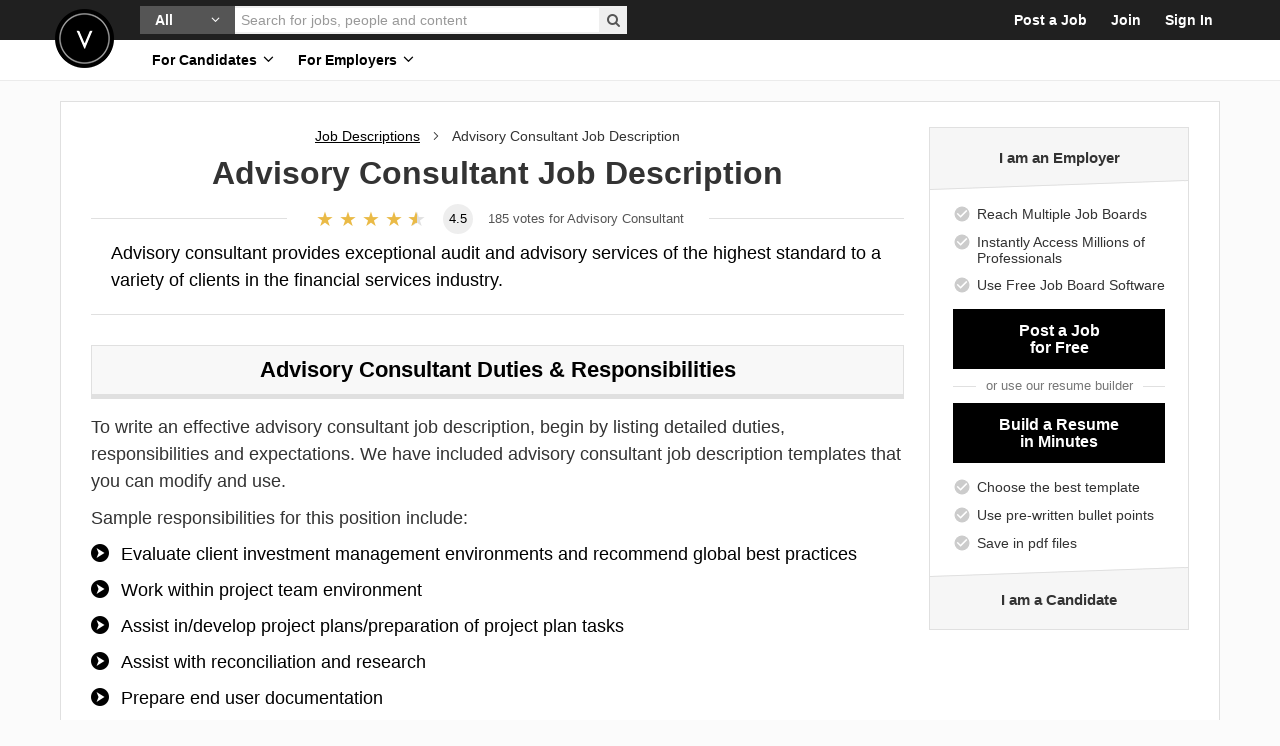

--- FILE ---
content_type: text/html; charset=utf-8
request_url: https://www.velvetjobs.com/job-descriptions/advisory-consultant
body_size: 80311
content:
<!DOCTYPE html>
<html class='' lang='en'>
<head>
<script> window.dataLayer = window.dataLayer || []; function gtag(){dataLayer.push(arguments);} gtag('consent', 'default', { 'ad_storage': 'denied', 'ad_user_data': 'denied', 'ad_personalization': 'denied', 'analytics_storage': 'denied', 'wait_for_update': 500 }); </script> <!-- Google Tag Manager --> <script>(function(w,d,s,l,i){w[l]=w[l]||[];w[l].push({'gtm.start': new Date().getTime(),event:'gtm.js'});var f=d.getElementsByTagName(s)[0], j=d.createElement(s),dl=l!='dataLayer'?'&l='+l:'';j.async=true;j.src= 'https://www.googletagmanager.com/gtm.js?id='+i+dl;f.parentNode.insertBefore(j,f); })(window,document,'script','dataLayer','GTM-TN9XD6G');</script> <!-- End Google Tag Manager -->


<meta charset='utf-8'>
<!--[if IE]>
<meta content='IE=Edge,chrome=1' http-equiv='X-UA-Compatible'>
<![endif]-->
<meta content='width=device-width, initial-scale=1.0' name='viewport'>
<meta content='//assets.velvetjobs.com/assets/logo.png' name='image_src'>
<meta content='758a15789b5a5a0aa7bafd3b1548445f' name='p:domain_verify'>
<title>Advisory Consultant Job Description | Velvet Jobs</title>
<meta name="description" content="Advisory consultant provides exceptional audit and advisory services of the highest standard to a variety of clients in the financial services industry.">
<meta name="keywords" content="industry it trends, advisory/fee-based platforms, trends in the field, secure networking, utilities, vsan, vmware esxi, chemical">
<link rel="canonical" href="https://www.velvetjobs.com/job-descriptions/advisory-consultant">
<meta property="og:title" content="Advisory Consultant Job Description">
<meta property="og:keywords" content="Industry IT trends, Advisory/fee-based platforms, Trends in the field, Secure Networking, Utilities, VSAN, Vmware ESXi, Chemical">
<meta property="og:description" content="Advisory consultant provides exceptional audit and advisory services of the highest standard to a variety of clients in the financial services industry.">
<meta property="og:canonical" content="https://www.velvetjobs.com/job-descriptions/advisory-consultant">
<meta property="og:image" content="//asset.velvetjobs.com/job-description-examples/images/advisory-consultant-v1.png">
<meta property="og:image" content="//asset.velvetjobs.com/job-description-examples/images/advisory-consultant-v2.png">
<meta property="og:image" content="//asset.velvetjobs.com/job-description-examples/images/advisory-consultant-v3.png">
<meta property="og:image" content="//asset.velvetjobs.com/job-description-examples/images/advisory-consultant-v4.png">
<meta property="og:image" content="//asset.velvetjobs.com/job-description-examples/images/advisory-consultant-v5.png">
<meta name="image" content="//asset.velvetjobs.com/job-description-examples/images/advisory-consultant-v1.png">
<meta name="image" content="//asset.velvetjobs.com/job-description-examples/images/advisory-consultant-v2.png">
<meta name="image" content="//asset.velvetjobs.com/job-description-examples/images/advisory-consultant-v3.png">
<meta name="image" content="//asset.velvetjobs.com/job-description-examples/images/advisory-consultant-v4.png">
<meta name="image" content="//asset.velvetjobs.com/job-description-examples/images/advisory-consultant-v5.png">
<meta name="csrf-param" content="authenticity_token" />
<meta name="csrf-token" content="7T1ZK3KXispx0nGSp8YIpZe3U0AXoKI8BXCjtvaaVzIxDRc8fg0Kl0j0-ohzgZnbjRs2SDJWJlUgQmEAdxUcxw" />
<link crossorigin='crossorigin' href='//www.googletagmanager.com' rel='preconnect'>
<link crossorigin='crossorigin' href='//fast.fonts.net' rel='preconnect'>
<style>
/* Flaticon Free Icons */
@font-face {
  font-family: "Flaticon";
  src: url("//assets.velvetjobs.com/assets/flaticon/Flaticon_v1.eot?v88");
  src: url("//assets.velvetjobs.com/assets/flaticon/Flaticon_v1.eot?v88#iefix") format("embedded-opentype"),
       url("//assets.velvetjobs.com/assets/flaticon/Flaticon_v1.woff2?v88") format("woff2"),
       url("//assets.velvetjobs.com/assets/flaticon/Flaticon_v1.woff?v88") format("woff"),
       url("//assets.velvetjobs.com/assets/flaticon/Flaticon_v1.ttf?v88") format("truetype"),
       url("//assets.velvetjobs.com/assets/flaticon/Flaticon_v1.svg?v88#flaticon") format("svg");
  font-weight: normal;
  font-style: normal;
}</style>
<style>
body .bootstrap-tagsinput input[type="text"],.in-flat,textarea.in-flat,input.in-flat[type="text"],input.in-flat[type="password"],input.in-flat[type="datetime"],input.in-flat[type="datetime-local"],input.in-flat[type="date"],input.in-flat[type="month"],input.in-flat[type="time"],input.in-flat[type="week"],input.in-flat[type="number"],input.in-flat[type="email"],input.in-flat[type="url"],input.in-flat[type="search"],input.in-flat[type="tel"],input.in-flat[type="color"],.uneditable-input.in-flat{-webkit-box-shadow:none;-moz-box-shadow:none;box-shadow:none;-webkit-border-radius:0;-moz-border-radius:0;border-radius:0;max-width:100%;-webkit-box-sizing:border-box;-moz-box-sizing:border-box;box-sizing:border-box;padding:10px 10px;border:1px solid #ccc;font-size:15px;font-family:"Avenir LT W01_65 Medium1475532", Arial, sans-serif;text-shadow:none;height:42px;-webkit-transition:all 0.3s;-moz-transition:all 0.3s;-o-transition:all 0.3s;transition:all 0.3s;background:white;color:#555;width:100%}body .bootstrap-tagsinput input[type="text"]:focus,.in-flat:focus,input.in-flat[type="text"]:focus,input.in-flat[type="password"]:focus,input.in-flat[type="datetime"]:focus,input.in-flat[type="datetime-local"]:focus,input.in-flat[type="date"]:focus,input.in-flat[type="month"]:focus,input.in-flat[type="time"]:focus,input.in-flat[type="week"]:focus,input.in-flat[type="number"]:focus,input.in-flat[type="email"]:focus,input.in-flat[type="url"]:focus,input.in-flat[type="search"]:focus,input.in-flat[type="tel"]:focus,input.in-flat[type="color"]:focus{-webkit-box-shadow:none;-moz-box-shadow:none;box-shadow:none;border-color:#252525;outline:none}article,aside,details,figcaption,figure,footer,header,hgroup,nav,section{display:block}audio,canvas,video{display:inline-block;*display:inline;*zoom:1}audio:not([controls]){display:none}html{font-size:100%;-webkit-text-size-adjust:100%;-ms-text-size-adjust:100%}a:focus{outline:thin dotted #333;outline:5px auto -webkit-focus-ring-color;outline-offset:-2px}a:hover,a:active{outline:0}sub,sup{position:relative;font-size:75%;line-height:0;vertical-align:baseline}sup{top:-0.5em}sub{bottom:-0.25em}img{max-width:100%;width:auto\9;height:auto;vertical-align:middle;border:0;-ms-interpolation-mode:bicubic}#map_canvas img,.google-maps img{max-width:none}button,input,select,textarea{margin:0;font-size:100%;vertical-align:middle}button,input{*overflow:visible;line-height:normal}button::-moz-focus-inner,input::-moz-focus-inner{padding:0;border:0}button,html input[type="button"],input[type="reset"],input[type="submit"]{-webkit-appearance:button;cursor:pointer}label,select,button,input[type="button"],input[type="reset"],input[type="submit"],input[type="radio"],input[type="checkbox"]{cursor:pointer}input[type="search"]{-webkit-box-sizing:content-box;-moz-box-sizing:content-box;box-sizing:content-box;-webkit-appearance:textfield}input[type="search"]::-webkit-search-decoration,input[type="search"]::-webkit-search-cancel-button{-webkit-appearance:none}textarea{overflow:auto;vertical-align:top}@media print{*{text-shadow:none !important;color:#000 !important;background:transparent !important;box-shadow:none !important}a,a:visited{text-decoration:underline}a[href]:after{content:" (" attr(href) ")"}abbr[title]:after{content:" (" attr(title) ")"}.ir a:after,a[href^="javascript:"]:after,a[href^="#"]:after{content:""}pre,blockquote{border:1px solid #999;page-break-inside:avoid}thead{display:table-header-group}tr,img{page-break-inside:avoid}img{max-width:100% !important}@page{margin:0.5cm}p,h2,h3{orphans:3;widows:3}h2,h3{page-break-after:avoid}}body{margin:0;font-family:"Avenir LT W01_65 Medium1475532", Arial, sans-serif;font-size:14px;line-height:20px;color:#333;background-color:#fff}a{color:#08c;text-decoration:none}a:hover,a:focus{color:#005580;text-decoration:underline}.img-rounded{-webkit-border-radius:6px;-moz-border-radius:6px;border-radius:6px}.img-polaroid{padding:4px;background-color:#fff;border:1px solid #ccc;border:1px solid rgba(0,0,0,0.2);-webkit-box-shadow:0 1px 3px rgba(0,0,0,0.1);-moz-box-shadow:0 1px 3px rgba(0,0,0,0.1);box-shadow:0 1px 3px rgba(0,0,0,0.1)}.img-circle{-webkit-border-radius:500px;-moz-border-radius:500px;border-radius:500px}body .bootstrap-tagsinput input[type="text"],.in-flat,textarea.in-flat,input.in-flat[type="text"],input.in-flat[type="password"],input.in-flat[type="datetime"],input.in-flat[type="datetime-local"],input.in-flat[type="date"],input.in-flat[type="month"],input.in-flat[type="time"],input.in-flat[type="week"],input.in-flat[type="number"],input.in-flat[type="email"],input.in-flat[type="url"],input.in-flat[type="search"],input.in-flat[type="tel"],input.in-flat[type="color"],.uneditable-input.in-flat{-webkit-box-shadow:none;-moz-box-shadow:none;box-shadow:none;-webkit-border-radius:0;-moz-border-radius:0;border-radius:0;max-width:100%;-webkit-box-sizing:border-box;-moz-box-sizing:border-box;box-sizing:border-box;padding:10px 10px;border:1px solid #ccc;font-size:15px;font-family:"Avenir LT W01_65 Medium1475532", Arial, sans-serif;text-shadow:none;height:42px;-webkit-transition:all 0.3s;-moz-transition:all 0.3s;-o-transition:all 0.3s;transition:all 0.3s;background:white;color:#555;width:100%}body .bootstrap-tagsinput input[type="text"]:focus,.in-flat:focus,input.in-flat[type="text"]:focus,input.in-flat[type="password"]:focus,input.in-flat[type="datetime"]:focus,input.in-flat[type="datetime-local"]:focus,input.in-flat[type="date"]:focus,input.in-flat[type="month"]:focus,input.in-flat[type="time"]:focus,input.in-flat[type="week"]:focus,input.in-flat[type="number"]:focus,input.in-flat[type="email"]:focus,input.in-flat[type="url"]:focus,input.in-flat[type="search"]:focus,input.in-flat[type="tel"]:focus,input.in-flat[type="color"]:focus{-webkit-box-shadow:none;-moz-box-shadow:none;box-shadow:none;border-color:#252525;outline:none}.wrapper-resume-banner-header{color:black;text-align:left}.wrapper-resume-banner-header .resume-banner-header{background:#fbfbfb;border-bottom:1px solid #999;padding:15px 0;z-index:1031;position:fixed;top:0;left:0;right:0;visibility:hidden}.wrapper-resume-banner-header .resume-banner-header .inner-header{margin:0 -20px}@media (max-width: 990px){.wrapper-resume-banner-header .resume-banner-header .inner-header{margin:0 -10px}}@media (max-width: 767px){.wrapper-resume-banner-header .resume-banner-header .inner-header{margin:0 10px}}@media (max-width: 479px){.wrapper-resume-banner-header .resume-banner-header{padding:10px 0}}.wrapper-resume-banner-header .btn.btn-flat{-webkit-transition:all 0s;-moz-transition:all 0s;-o-transition:all 0s;transition:all 0s}@media (max-width: 767px){.wrapper-resume-banner-header .btn.btn-flat{width:auto !important}}@media (max-width: 479px){.wrapper-resume-banner-header .btn.btn-flat{height:50px !important;line-height:50px !important;font-size:17px !important}}.wrapper-resume-banner-header .left-column-info>.media-left{padding-right:15px}@media (max-width: 767px){.wrapper-resume-banner-header .left-column-info>.media-left{padding-right:10px}}@media (max-width: 479px){.wrapper-resume-banner-header .left-column-info>.media-left{padding-right:8px}}.wrapper-resume-banner-header .left-column-info>.media-left,.wrapper-resume-banner-header .left-column-info>.media-body{vertical-align:middle}.wrapper-resume-banner-header .left-column-info .wrapper-image{width:79px}@media (max-width: 767px){.wrapper-resume-banner-header .left-column-info .wrapper-image{width:72px}}@media (max-width: 479px){.wrapper-resume-banner-header .left-column-info .wrapper-image{width:54px}}.wrapper-resume-banner-header .left-column-info .heading-banner{font-family:"Trade Gothic W01", serif;font-size:19px;font-weight:normal;line-height:1.1}.wrapper-resume-banner-header .left-column-info .heading-banner .heading-text{font-family:"Trade Gothic W01", serif;font-size:30px;font-weight:bold;line-height:0.9;margin:0;padding:0}@media (max-width: 767px){.wrapper-resume-banner-header .left-column-info .heading-banner .heading-text{font-size:27px}}@media (max-width: 479px){.wrapper-resume-banner-header .left-column-info .heading-banner .heading-text{font-size:20px}}.wrapper-resume-banner-header .left-column-info .heading-banner .heading-desc-text{margin:3px 0 0}@media (min-width: 1199px){.wrapper-resume-banner-header .left-column-info .heading-banner{width:197px;font-size:16px}}@media (max-width: 990px){.wrapper-resume-banner-header .left-column-info .heading-banner{width:197px;font-size:16px}}@media (max-width: 767px){.wrapper-resume-banner-header .left-column-info .heading-banner{font-size:15px}}@media (max-width: 479px){.wrapper-resume-banner-header .left-column-info .heading-banner{width:auto}}.wrapper-resume-banner-header .list-featured-banner .item-li>.media-left{padding-right:8px}.wrapper-resume-banner-header .list-featured-banner .item-li>.media-left,.wrapper-resume-banner-header .list-featured-banner .item-li>.media-body{vertical-align:middle}.wrapper-resume-banner-header .list-featured-banner .item-li+.item-li{margin-top:2px}.wrapper-resume-banner-header .list-featured-banner .fa{font-size:17px;line-height:1;position:relative;top:1px}.wrapper-resume-banner-header .list-featured-banner .wrap-text{font-family:"Trade Gothic W01", serif;font-weight:normal;font-size:16px;line-height:17px}.wrapper-resume-banner-header .list-featured-banner .wrap-text strong{font-family:inherit;font-weight:bold}.wrapper-resume-banner-header .resume-banner-row>.media-left,.wrapper-resume-banner-header .resume-banner-row>.media-right,.wrapper-resume-banner-header .resume-banner-row>.media-body{vertical-align:middle}.wrapper-resume-banner-header .resume-banner-row>.media-left{padding:0}.wrapper-resume-banner-header .resume-banner-row>.media-right{padding-left:15px}.wrapper-resume-banner-header .resume-banner-row>.media-body{border:1px solid #e0e0e0;border-width:0 1px;padding-left:15px;display:none}@media (min-width: 1199px){.wrapper-resume-banner-header .resume-banner-row>.media-body{display:table-cell}}.wrapper-resume-banner-header .alumniclub-banner-row>.media-left,.wrapper-resume-banner-header .alumniclub-banner-row>.media-right,.wrapper-resume-banner-header .alumniclub-banner-row>.media-body{vertical-align:middle}.wrapper-resume-banner-header .alumniclub-banner-row>.media-right{padding-left:15px}.wrapper-resume-banner-header .alumniclub-banner-row .left-column-info>.media-left{padding-right:12px}@media (max-width: 990px){.wrapper-resume-banner-header .alumniclub-banner-row .left-column-info>.media-left{padding-right:10px}}.wrapper-resume-banner-header .alumniclub-banner-row .left-column-info .wrapper-image{width:59px}@media (max-width: 479px){.wrapper-resume-banner-header .alumniclub-banner-row .left-column-info .wrapper-image{width:42px}}.wrapper-resume-banner-header .alumniclub-banner-row .left-column-info .heading-banner{width:auto;font-size:14px;font-family:"Avenir LT W01_65 Medium1475532", Arial, sans-serif}.wrapper-resume-banner-header .alumniclub-banner-row .left-column-info .heading-banner .heading-text{font-size:21px}@media (max-width: 990px){.wrapper-resume-banner-header .alumniclub-banner-row .left-column-info .heading-banner .heading-text{font-size:17px;line-height:1.1}}.wrapper-resume-banner-header .alumniclub-banner-row .left-column-info .heading-banner .heading-desc-text{margin:5px 0 0;line-height:1.2;color:#555;font-size:14px}@media (max-width: 990px){.wrapper-resume-banner-header .alumniclub-banner-row .left-column-info .heading-banner .heading-desc-text{margin-top:4px}}@media (min-width: 1199px){.wrapper-resume-banner-header .alumniclub-banner-row .left-column-info .heading-banner{font-size:15px}.wrapper-resume-banner-header .alumniclub-banner-row .left-column-info .heading-banner .heading-text{font-size:23px}}.wrapper-resume-banner-header.active .resume-banner-header{visibility:visible}vj-icon{display:inline-flex;align-items:center;justify-content:center;position:relative;vertical-align:middle;fill:currentcolor;stroke:none;width:24px;height:24px}.vj-icon{pointer-events:none;display:block;width:100%;height:100%;fill:currentcolor;stroke:none}.banner-side-sticky.banner-side-sticky--with-horizontal{top:95px}.banner-side-sticky.banner-side-sticky--hidden{visibility:hidden;transition:.3s;opacity:0}.banner-side-sticky.banner-side-sticky--hidden.active{visibility:visible;opacity:1}.wrapper-resume-banner-header{position:relative;top:-95px}.wrapper-resume-banner-header .resume-banner-header{height:95px;display:flex;align-items:center;box-sizing:border-box}.wrapper-resume-banner-header.active+.banner-side-sticky.banner-side-sticky--hidden{visibility:visible;opacity:1}.build-resume-banner__header{background:#606060;overflow:hidden;position:relative;z-index:3;color:white}.build-resume-banner__header .bg-icon{color:#6F6F6F;width:85px;height:114px;z-index:-1;position:absolute;bottom:-27px;right:25px}.build-resume-banner__body{background:white;border:1px solid #606060}.build-resume-banner__btn-light{color:black !important;background:#eee !important}.build-resume-banner__btn-light:hover,.build-resume-banner__btn-light:focus{background:#e1e1e1 !important}.resume-review-banner__header{background:white;border:1px solid #e0e0e0;border-width:1px 1px 0}.resume-review-banner__body{background:white;border:1px solid #e0e0e0;border-width:0 1px 1px;overflow:hidden}.resume-review-banner__image-bottom{width:300px;max-width:100%;box-sizing:border-box;height:auto;display:block;border:1px solid #e0e0e0;border-width:1px 1px 0;box-shadow:0 0 6px 0 rgba(0,0,0,0.08)}.buildresume-postjob-banner__header,.buildresume-postjob-banner__footer{position:relative;overflow:hidden;z-index:3}.buildresume-postjob-banner__header:before,.buildresume-postjob-banner__footer:before{content:'';background:#f6f6f6;position:absolute;top:0;left:0;width:100%;height:100%;box-sizing:border-box;z-index:-1}.buildresume-postjob-banner__header:before{transform:skewY(-2deg);transform-origin:left bottom;border-bottom:1px solid #e0e0e0}.buildresume-postjob-banner__footer:before{transform:skewY(-2deg);transform-origin:right top;border-top:1px solid #e0e0e0}#wrap{overflow:visible !important}.container,.navbar-static-top .container,.navbar-fixed-top .container,.navbar-fixed-bottom .container{width:940px}.container{margin-right:auto;margin-left:auto;*zoom:1}.container:before,.container:after{display:table;content:"";line-height:0}.container:after{clear:both}.container-fluid{padding-right:20px;padding-left:20px;*zoom:1}.container-fluid:before,.container-fluid:after{display:table;content:"";line-height:0}.container-fluid:after{clear:both}p{margin:0 0 10px}.lead{margin-bottom:20px;font-size:21px;font-weight:200;line-height:30px}small{font-size:85%}strong{font-weight:bold}em{font-style:italic}cite{font-style:normal}.muted{color:#999}a.muted:hover,a.muted:focus{color:gray}.text-warning{color:#c09853}a.text-warning:hover,a.text-warning:focus{color:#a47e3c}.text-error{color:#b94a48}a.text-error:hover,a.text-error:focus{color:#953b39}.text-info{color:#3a87ad}a.text-info:hover,a.text-info:focus{color:#2d6987}.text-success{color:#468847}a.text-success:hover,a.text-success:focus{color:#356635}.text-left{text-align:left}.text-right{text-align:right}.text-center{text-align:center}h1,h2,h3,h4,h5,h6{margin:10px 0;font-family:inherit;font-weight:bold;line-height:20px;color:inherit;text-rendering:optimizelegibility}h1 small,h2 small,h3 small,h4 small,h5 small,h6 small{font-weight:normal;line-height:1;color:#999}h1,h2,h3{line-height:40px}h1{font-size:38.5px}h2{font-size:31.5px}h3{font-size:24.5px}h4{font-size:17.5px}h5{font-size:14px}h6{font-size:11.9px}h1 small{font-size:24.5px}h2 small{font-size:17.5px}h3 small{font-size:14px}h4 small{font-size:14px}.page-header{padding-bottom:9px;margin:20px 0 30px;border-bottom:1px solid #eee}ul,ol{padding:0;margin:0 0 10px 25px}ul ul,ul ol,ol ol,ol ul{margin-bottom:0}li{line-height:20px}ul.unstyled,ol.unstyled{margin-left:0;list-style:none}ul.inline,ol.inline{margin-left:0;list-style:none}ul.inline>li,ol.inline>li{display:inline-block;*display:inline;*zoom:1;padding-left:5px;padding-right:5px}dl{margin-bottom:20px}dt,dd{line-height:20px}dt{font-weight:bold}dd{margin-left:10px}.dl-horizontal{*zoom:1}.dl-horizontal:before,.dl-horizontal:after{display:table;content:"";line-height:0}.dl-horizontal:after{clear:both}.dl-horizontal dt{float:left;width:160px;clear:left;text-align:right;overflow:hidden;text-overflow:ellipsis;white-space:nowrap}.dl-horizontal dd{margin-left:180px}hr{margin:20px 0;border:0;border-top:1px solid #eee;border-bottom:1px solid white}abbr[title],abbr[data-original-title]{cursor:help;border-bottom:1px dotted #999}abbr.initialism{font-size:90%;text-transform:uppercase}blockquote{padding:0 0 0 15px;margin:0 0 20px;border-left:5px solid #eee}blockquote p{margin-bottom:0;font-size:17.5px;font-weight:300;line-height:1.25}blockquote small{display:block;line-height:20px;color:#999}blockquote small:before{content:'\2014 \00A0'}blockquote.pull-right{float:right;padding-right:15px;padding-left:0;border-right:5px solid #eee;border-left:0}blockquote.pull-right p,blockquote.pull-right small{text-align:right}blockquote.pull-right small:before{content:''}blockquote.pull-right small:after{content:'\00A0 \2014'}q:before,q:after,blockquote:before,blockquote:after{content:""}address{display:block;margin-bottom:20px;font-style:normal;line-height:20px}form{margin:0 0 20px}fieldset{padding:0;margin:0;border:0}legend{display:block;width:100%;padding:0;margin-bottom:20px;font-size:21px;line-height:40px;color:#333;border:0;border-bottom:1px solid #e5e5e5}legend small{font-size:15px;color:#999}label,input,button,select,textarea{font-size:14px;font-weight:normal;line-height:20px}input,button,select,textarea{font-family:"Avenir LT W01_65 Medium1475532", Arial, sans-serif}label{display:block;margin-bottom:5px}select,textarea,input[type="text"],input[type="password"],input[type="datetime"],input[type="datetime-local"],input[type="date"],input[type="month"],input[type="time"],input[type="week"],input[type="number"],input[type="email"],input[type="url"],input[type="search"],input[type="tel"],input[type="color"],.uneditable-input{display:inline-block;height:20px;padding:4px 6px;margin-bottom:10px;font-size:14px;line-height:20px;color:#555;-webkit-border-radius:3px;-moz-border-radius:3px;border-radius:3px;vertical-align:middle}input,textarea,.uneditable-input{width:206px}textarea{height:auto}textarea,input[type="text"],input[type="password"],input[type="datetime"],input[type="datetime-local"],input[type="date"],input[type="month"],input[type="time"],input[type="week"],input[type="number"],input[type="email"],input[type="url"],input[type="search"],input[type="tel"],input[type="color"],.uneditable-input{background-color:#fff;border:1px solid #ccc;-webkit-box-shadow:inset 0 1px 1px rgba(0,0,0,0.075);-moz-box-shadow:inset 0 1px 1px rgba(0,0,0,0.075);box-shadow:inset 0 1px 1px rgba(0,0,0,0.075);-webkit-transition:border linear 0.2s, box-shadow linear 0.2s;-moz-transition:border linear 0.2s, box-shadow linear 0.2s;-o-transition:border linear 0.2s, box-shadow linear 0.2s;transition:border linear 0.2s, box-shadow linear 0.2s}textarea:focus,input[type="text"]:focus,input[type="password"]:focus,input[type="datetime"]:focus,input[type="datetime-local"]:focus,input[type="date"]:focus,input[type="month"]:focus,input[type="time"]:focus,input[type="week"]:focus,input[type="number"]:focus,input[type="email"]:focus,input[type="url"]:focus,input[type="search"]:focus,input[type="tel"]:focus,input[type="color"]:focus,.uneditable-input:focus{border-color:rgba(82,168,236,0.8);outline:0;outline:thin dotted \9;-webkit-box-shadow:inset 0 1px 1px rgba(0,0,0,0.075),0 0 8px rgba(82,168,236,0.6);-moz-box-shadow:inset 0 1px 1px rgba(0,0,0,0.075),0 0 8px rgba(82,168,236,0.6);box-shadow:inset 0 1px 1px rgba(0,0,0,0.075),0 0 8px rgba(82,168,236,0.6)}input[type="radio"],input[type="checkbox"]{margin:4px 0 0;*margin-top:0;margin-top:1px \9;line-height:normal}input[type="file"],input[type="image"],input[type="submit"],input[type="reset"],input[type="button"],input[type="radio"],input[type="checkbox"]{width:auto}select,input[type="file"]{height:30px;*margin-top:4px;line-height:30px}select{width:220px;border:1px solid #ccc;background-color:#fff}select[multiple],select[size]{height:auto}select:focus,input[type="file"]:focus,input[type="radio"]:focus,input[type="checkbox"]:focus{outline:thin dotted #333;outline:5px auto -webkit-focus-ring-color;outline-offset:-2px}.uneditable-input,.uneditable-textarea{color:#999;background-color:#fcfcfc;border-color:#ccc;-webkit-box-shadow:inset 0 1px 2px rgba(0,0,0,0.025);-moz-box-shadow:inset 0 1px 2px rgba(0,0,0,0.025);box-shadow:inset 0 1px 2px rgba(0,0,0,0.025);cursor:not-allowed}.uneditable-input{overflow:hidden;white-space:nowrap}.uneditable-textarea{width:auto;height:auto}input:-moz-placeholder,textarea:-moz-placeholder{color:#999}input:-ms-input-placeholder,textarea:-ms-input-placeholder{color:#999}input::-webkit-input-placeholder,textarea::-webkit-input-placeholder{color:#999}.radio,.checkbox{min-height:20px;padding-left:20px}.radio input[type="radio"],.checkbox input[type="checkbox"]{float:left;margin-left:-20px}.controls>.radio:first-child,.controls>.checkbox:first-child{padding-top:5px}.radio.inline,.checkbox.inline{display:inline-block;padding-top:5px;margin-bottom:0;vertical-align:middle}.radio.inline+.radio.inline,.checkbox.inline+.checkbox.inline{margin-left:10px}.input-mini{width:60px}.input-small{width:90px}.input-medium{width:150px}.input-large{width:210px}.input-xlarge{width:270px}.input-xxlarge{width:530px}input[class*="span"],select[class*="span"],textarea[class*="span"],.uneditable-input[class*="span"],.row-fluid input[class*="span"],.row-fluid select[class*="span"],.row-fluid textarea[class*="span"],.row-fluid .uneditable-input[class*="span"]{float:none;margin-left:0}.input-append input[class*="span"],.input-append .uneditable-input[class*="span"],.input-prepend input[class*="span"],.input-prepend .uneditable-input[class*="span"],.row-fluid input[class*="span"],.row-fluid select[class*="span"],.row-fluid textarea[class*="span"],.row-fluid .uneditable-input[class*="span"],.row-fluid .input-prepend [class*="span"],.row-fluid .input-append [class*="span"]{display:inline-block}input,textarea,.uneditable-input{margin-left:0}.controls-row [class*="span"]+[class*="span"]{margin-left:20px}input.span12,textarea.span12,.uneditable-input.span12{width:926px}input.span11,textarea.span11,.uneditable-input.span11{width:846px}input.span10,textarea.span10,.uneditable-input.span10{width:766px}input.span9,textarea.span9,.uneditable-input.span9{width:686px}input.span8,textarea.span8,.uneditable-input.span8{width:606px}input.span7,textarea.span7,.uneditable-input.span7{width:526px}input.span6,textarea.span6,.uneditable-input.span6{width:446px}input.span5,textarea.span5,.uneditable-input.span5{width:366px}input.span4,textarea.span4,.uneditable-input.span4{width:286px}input.span3,textarea.span3,.uneditable-input.span3{width:206px}input.span2,textarea.span2,.uneditable-input.span2{width:126px}input.span1,textarea.span1,.uneditable-input.span1{width:46px}.controls-row{*zoom:1}.controls-row:before,.controls-row:after{display:table;content:"";line-height:0}.controls-row:after{clear:both}.controls-row [class*="span"],.row-fluid .controls-row [class*="span"]{float:left}.controls-row .checkbox[class*="span"],.controls-row .radio[class*="span"]{padding-top:5px}input[disabled],select[disabled],textarea[disabled],input[readonly],select[readonly],textarea[readonly]{cursor:not-allowed;background-color:#eee}input[type="radio"][disabled],input[type="checkbox"][disabled],input[type="radio"][readonly],input[type="checkbox"][readonly]{background-color:transparent}.control-group.warning .control-label,.control-group.warning .help-block,.control-group.warning .help-inline{color:#c09853}.control-group.warning .checkbox,.control-group.warning .radio,.control-group.warning input,.control-group.warning select,.control-group.warning textarea{color:#c09853}.control-group.warning input,.control-group.warning select,.control-group.warning textarea{border-color:#c09853;-webkit-box-shadow:inset 0 1px 1px rgba(0,0,0,0.075);-moz-box-shadow:inset 0 1px 1px rgba(0,0,0,0.075);box-shadow:inset 0 1px 1px rgba(0,0,0,0.075)}.control-group.warning input:focus,.control-group.warning select:focus,.control-group.warning textarea:focus{border-color:#a47e3c;-webkit-box-shadow:inset 0 1px 1px rgba(0,0,0,0.075),0 0 6px #dbc59e;-moz-box-shadow:inset 0 1px 1px rgba(0,0,0,0.075),0 0 6px #dbc59e;box-shadow:inset 0 1px 1px rgba(0,0,0,0.075),0 0 6px #dbc59e}.control-group.warning .input-prepend .add-on,.control-group.warning .input-append .add-on{color:#c09853;background-color:#fcf8e3;border-color:#c09853}.control-group.error .control-label,.control-group.error .help-block,.control-group.error .help-inline{color:#b94a48}.control-group.error .checkbox,.control-group.error .radio,.control-group.error input,.control-group.error select,.control-group.error textarea{color:#b94a48}.control-group.error input,.control-group.error select,.control-group.error textarea{border-color:#b94a48;-webkit-box-shadow:inset 0 1px 1px rgba(0,0,0,0.075);-moz-box-shadow:inset 0 1px 1px rgba(0,0,0,0.075);box-shadow:inset 0 1px 1px rgba(0,0,0,0.075)}.control-group.error input:focus,.control-group.error select:focus,.control-group.error textarea:focus{border-color:#953b39;-webkit-box-shadow:inset 0 1px 1px rgba(0,0,0,0.075),0 0 6px #d59392;-moz-box-shadow:inset 0 1px 1px rgba(0,0,0,0.075),0 0 6px #d59392;box-shadow:inset 0 1px 1px rgba(0,0,0,0.075),0 0 6px #d59392}.control-group.error .input-prepend .add-on,.control-group.error .input-append .add-on{color:#b94a48;background-color:#f2dede;border-color:#b94a48}.control-group.success .control-label,.control-group.success .help-block,.control-group.success .help-inline{color:#468847}.control-group.success .checkbox,.control-group.success .radio,.control-group.success input,.control-group.success select,.control-group.success textarea{color:#468847}.control-group.success input,.control-group.success select,.control-group.success textarea{border-color:#468847;-webkit-box-shadow:inset 0 1px 1px rgba(0,0,0,0.075);-moz-box-shadow:inset 0 1px 1px rgba(0,0,0,0.075);box-shadow:inset 0 1px 1px rgba(0,0,0,0.075)}.control-group.success input:focus,.control-group.success select:focus,.control-group.success textarea:focus{border-color:#356635;-webkit-box-shadow:inset 0 1px 1px rgba(0,0,0,0.075),0 0 6px #7aba7b;-moz-box-shadow:inset 0 1px 1px rgba(0,0,0,0.075),0 0 6px #7aba7b;box-shadow:inset 0 1px 1px rgba(0,0,0,0.075),0 0 6px #7aba7b}.control-group.success .input-prepend .add-on,.control-group.success .input-append .add-on{color:#468847;background-color:#dff0d8;border-color:#468847}.control-group.info .control-label,.control-group.info .help-block,.control-group.info .help-inline{color:#3a87ad}.control-group.info .checkbox,.control-group.info .radio,.control-group.info input,.control-group.info select,.control-group.info textarea{color:#3a87ad}.control-group.info input,.control-group.info select,.control-group.info textarea{border-color:#3a87ad;-webkit-box-shadow:inset 0 1px 1px rgba(0,0,0,0.075);-moz-box-shadow:inset 0 1px 1px rgba(0,0,0,0.075);box-shadow:inset 0 1px 1px rgba(0,0,0,0.075)}.control-group.info input:focus,.control-group.info select:focus,.control-group.info textarea:focus{border-color:#2d6987;-webkit-box-shadow:inset 0 1px 1px rgba(0,0,0,0.075),0 0 6px #7ab5d3;-moz-box-shadow:inset 0 1px 1px rgba(0,0,0,0.075),0 0 6px #7ab5d3;box-shadow:inset 0 1px 1px rgba(0,0,0,0.075),0 0 6px #7ab5d3}.control-group.info .input-prepend .add-on,.control-group.info .input-append .add-on{color:#3a87ad;background-color:#d9edf7;border-color:#3a87ad}input:focus:invalid,textarea:focus:invalid,select:focus:invalid{color:#b94a48;border-color:#ee5f5b}input:focus:invalid:focus,textarea:focus:invalid:focus,select:focus:invalid:focus{border-color:#e9322d;-webkit-box-shadow:0 0 6px #f8b9b7;-moz-box-shadow:0 0 6px #f8b9b7;box-shadow:0 0 6px #f8b9b7}.form-actions{padding:19px 20px 20px;margin-top:20px;margin-bottom:20px;background-color:#f5f5f5;border-top:1px solid #e5e5e5;*zoom:1}.form-actions:before,.form-actions:after{display:table;content:"";line-height:0}.form-actions:after{clear:both}.help-block,.help-inline{color:#595959}.help-block{display:block;margin-bottom:10px}.help-inline{display:inline-block;*display:inline;*zoom:1;vertical-align:middle;padding-left:5px}.input-append,.input-prepend{display:inline-block;margin-bottom:10px;vertical-align:middle;font-size:0;white-space:nowrap}.input-append input,.input-append select,.input-append .uneditable-input,.input-append .dropdown-menu,.input-append .popover,.input-prepend input,.input-prepend select,.input-prepend .uneditable-input,.input-prepend .dropdown-menu,.input-prepend .popover{font-size:14px}.input-append input,.input-append select,.input-append .uneditable-input,.input-prepend input,.input-prepend select,.input-prepend .uneditable-input{position:relative;margin-bottom:0;*margin-left:0;vertical-align:top;-webkit-border-radius:0 3px 3px 0;-moz-border-radius:0 3px 3px 0;border-radius:0 3px 3px 0}.input-append input:focus,.input-append select:focus,.input-append .uneditable-input:focus,.input-prepend input:focus,.input-prepend select:focus,.input-prepend .uneditable-input:focus{z-index:2}.input-append .add-on,.input-prepend .add-on{display:inline-block;width:auto;height:20px;min-width:16px;padding:4px 5px;font-size:14px;font-weight:normal;line-height:20px;text-align:center;text-shadow:0 1px 0 white;background-color:#eee;border:1px solid #ccc}.input-append .add-on,.input-append .btn,.input-append .btn-group>.dropdown-toggle,.input-prepend .add-on,.input-prepend .btn,.input-prepend .btn-group>.dropdown-toggle{vertical-align:top;-webkit-border-radius:0;-moz-border-radius:0;border-radius:0}.input-append .active,.input-prepend .active{background-color:#a9dba9;border-color:#46a546}.input-prepend .add-on,.input-prepend .btn{margin-right:-1px}.input-prepend .add-on:first-child,.input-prepend .btn:first-child{-webkit-border-radius:3px 0 0 3px;-moz-border-radius:3px 0 0 3px;border-radius:3px 0 0 3px}.input-append input,.input-append select,.input-append .uneditable-input{-webkit-border-radius:3px 0 0 3px;-moz-border-radius:3px 0 0 3px;border-radius:3px 0 0 3px}.input-append input+.btn-group .btn:last-child,.input-append select+.btn-group .btn:last-child,.input-append .uneditable-input+.btn-group .btn:last-child{-webkit-border-radius:0 3px 3px 0;-moz-border-radius:0 3px 3px 0;border-radius:0 3px 3px 0}.input-append .add-on,.input-append .btn,.input-append .btn-group{margin-left:-1px}.input-append .add-on:last-child,.input-append .btn:last-child,.input-append .btn-group:last-child>.dropdown-toggle{-webkit-border-radius:0 3px 3px 0;-moz-border-radius:0 3px 3px 0;border-radius:0 3px 3px 0}.input-prepend.input-append input,.input-prepend.input-append select,.input-prepend.input-append .uneditable-input{-webkit-border-radius:0;-moz-border-radius:0;border-radius:0}.input-prepend.input-append input+.btn-group .btn,.input-prepend.input-append select+.btn-group .btn,.input-prepend.input-append .uneditable-input+.btn-group .btn{-webkit-border-radius:0 3px 3px 0;-moz-border-radius:0 3px 3px 0;border-radius:0 3px 3px 0}.input-prepend.input-append .add-on:first-child,.input-prepend.input-append .btn:first-child{margin-right:-1px;-webkit-border-radius:3px 0 0 3px;-moz-border-radius:3px 0 0 3px;border-radius:3px 0 0 3px}.input-prepend.input-append .add-on:last-child,.input-prepend.input-append .btn:last-child{margin-left:-1px;-webkit-border-radius:0 3px 3px 0;-moz-border-radius:0 3px 3px 0;border-radius:0 3px 3px 0}.input-prepend.input-append .btn-group:first-child{margin-left:0}input.search-query{padding-right:14px;padding-right:4px \9;padding-left:14px;padding-left:4px \9;margin-bottom:0;-webkit-border-radius:15px;-moz-border-radius:15px;border-radius:15px}.form-search .input-append .search-query,.form-search .input-prepend .search-query{-webkit-border-radius:0;-moz-border-radius:0;border-radius:0}.form-search .input-append .search-query{-webkit-border-radius:14px 0 0 14px;-moz-border-radius:14px 0 0 14px;border-radius:14px 0 0 14px}.form-search .input-append .btn{-webkit-border-radius:0 14px 14px 0;-moz-border-radius:0 14px 14px 0;border-radius:0 14px 14px 0}.form-search .input-prepend .search-query{-webkit-border-radius:0 14px 14px 0;-moz-border-radius:0 14px 14px 0;border-radius:0 14px 14px 0}.form-search .input-prepend .btn{-webkit-border-radius:14px 0 0 14px;-moz-border-radius:14px 0 0 14px;border-radius:14px 0 0 14px}.form-search input,.form-search textarea,.form-search select,.form-search .help-inline,.form-search .uneditable-input,.form-search .input-prepend,.form-search .input-append,.form-inline input,.form-inline textarea,.form-inline select,.form-inline .help-inline,.form-inline .uneditable-input,.form-inline .input-prepend,.form-inline .input-append,.form-horizontal input,.form-horizontal textarea,.form-horizontal select,.form-horizontal .help-inline,.form-horizontal .uneditable-input,.form-horizontal .input-prepend,.form-horizontal .input-append{display:inline-block;*display:inline;*zoom:1;margin-bottom:0;vertical-align:middle}.form-search .hide,.form-inline .hide,.form-horizontal .hide{display:none}.form-search label,.form-inline label,.form-search .btn-group,.form-inline .btn-group{display:inline-block}.form-search .input-append,.form-inline .input-append,.form-search .input-prepend,.form-inline .input-prepend{margin-bottom:0}.form-search .radio,.form-search .checkbox,.form-inline .radio,.form-inline .checkbox{padding-left:0;margin-bottom:0;vertical-align:middle}.form-search .radio input[type="radio"],.form-search .checkbox input[type="checkbox"],.form-inline .radio input[type="radio"],.form-inline .checkbox input[type="checkbox"]{float:left;margin-right:3px;margin-left:0}.control-group{margin-bottom:10px}legend+.control-group{margin-top:20px;-webkit-margin-top-collapse:separate}.form-horizontal .control-group{margin-bottom:20px;*zoom:1}.form-horizontal .control-group:before,.form-horizontal .control-group:after{display:table;content:"";line-height:0}.form-horizontal .control-group:after{clear:both}.form-horizontal .control-label{float:left;width:160px;padding-top:5px;text-align:right}.form-horizontal .controls{*display:inline-block;*padding-left:20px;margin-left:180px;*margin-left:0}.form-horizontal .controls:first-child{*padding-left:180px}.form-horizontal .help-block{margin-bottom:0}.form-horizontal input+.help-block,.form-horizontal select+.help-block,.form-horizontal textarea+.help-block,.form-horizontal .uneditable-input+.help-block,.form-horizontal .input-prepend+.help-block,.form-horizontal .input-append+.help-block{margin-top:10px}.form-horizontal .form-actions{padding-left:180px}.dropup,.dropdown{position:relative}.dropdown-toggle{*margin-bottom:-3px}.dropdown-toggle:active,.open .dropdown-toggle{outline:0}.caret{display:inline-block;width:0;height:0;vertical-align:top;border-top:4px solid black;border-right:4px solid transparent;border-left:4px solid transparent;content:""}.dropdown .caret{margin-top:8px;margin-left:2px}.dropdown-menu{position:absolute;top:100%;left:0;z-index:1000;display:none;float:left;min-width:160px;padding:5px 0;margin:2px 0 0;list-style:none;background-color:#fff;border:1px solid #ccc;border:1px solid rgba(0,0,0,0.2);*border-right-width:2px;*border-bottom-width:2px;-webkit-border-radius:6px;-moz-border-radius:6px;border-radius:6px;-webkit-box-shadow:0 5px 10px rgba(0,0,0,0.2);-moz-box-shadow:0 5px 10px rgba(0,0,0,0.2);box-shadow:0 5px 10px rgba(0,0,0,0.2);-webkit-background-clip:padding-box;-moz-background-clip:padding;background-clip:padding-box}.dropdown-menu.pull-right{right:0;left:auto}.dropdown-menu .divider{*width:100%;height:1px;margin:9px 1px;*margin:-5px 0 5px;overflow:hidden;background-color:#e5e5e5;border-bottom:1px solid #fff}.dropdown-menu>li>a{display:block;padding:3px 20px;clear:both;font-weight:normal;line-height:20px;color:#333;white-space:nowrap}.dropdown-menu>li>a:hover,.dropdown-menu>li>a:focus,.dropdown-submenu:hover>a,.dropdown-submenu:focus>a{text-decoration:none;color:#fff;background-color:#0081c2;background-image:-moz-linear-gradient(top, #08c, #0077b3);background-image:-webkit-gradient(linear, 0 0, 0 100%, from(#08c), to(#0077b3));background-image:-webkit-linear-gradient(top, #08c, #0077b3);background-image:-o-linear-gradient(top, #08c, #0077b3);background-image:linear-gradient(to bottom, #08c, #0077b3);background-repeat:repeat-x;filter:progid:DXImageTransform.Microsoft.gradient(startColorstr='#FF0088CC', endColorstr='#FF0077B3', GradientType=0)}.dropdown-menu>.active>a,.dropdown-menu>.active>a:hover,.dropdown-menu>.active>a:focus{color:#333;text-decoration:none;outline:0;background-color:#0081c2;background-image:-moz-linear-gradient(top, #08c, #0077b3);background-image:-webkit-gradient(linear, 0 0, 0 100%, from(#08c), to(#0077b3));background-image:-webkit-linear-gradient(top, #08c, #0077b3);background-image:-o-linear-gradient(top, #08c, #0077b3);background-image:linear-gradient(to bottom, #08c, #0077b3);background-repeat:repeat-x;filter:progid:DXImageTransform.Microsoft.gradient(startColorstr='#FF0088CC', endColorstr='#FF0077B3', GradientType=0)}.dropdown-menu>.disabled>a,.dropdown-menu>.disabled>a:hover,.dropdown-menu>.disabled>a:focus{color:#999}.dropdown-menu>.disabled>a:hover,.dropdown-menu>.disabled>a:focus{text-decoration:none;background-color:transparent;background-image:none;filter:progid:DXImageTransform.Microsoft.gradient(enabled=false);cursor:default}.open{*z-index:1000}.open>.dropdown-menu{display:block}.pull-right>.dropdown-menu{right:0;left:auto}.dropup .caret,.navbar-fixed-bottom .dropdown .caret{border-top:0;border-bottom:4px solid black;content:""}.dropup .dropdown-menu,.navbar-fixed-bottom .dropdown .dropdown-menu{top:auto;bottom:100%;margin-bottom:1px}.dropdown-submenu{position:relative}.dropdown-submenu>.dropdown-menu{top:0;left:100%;margin-top:-6px;margin-left:-1px;-webkit-border-radius:0 6px 6px 6px;-moz-border-radius:0 6px 6px 6px;border-radius:0 6px 6px 6px}.dropdown-submenu:hover>.dropdown-menu{display:block}.dropup .dropdown-submenu>.dropdown-menu{top:auto;bottom:0;margin-top:0;margin-bottom:-2px;-webkit-border-radius:5px 5px 5px 0;-moz-border-radius:5px 5px 5px 0;border-radius:5px 5px 5px 0}.dropdown-submenu>a:after{display:block;content:" ";float:right;width:0;height:0;border-color:transparent;border-style:solid;border-width:5px 0 5px 5px;border-left-color:#cccccc;margin-top:5px;margin-right:-10px}.dropdown-submenu:hover>a:after{border-left-color:#fff}.dropdown-submenu.pull-left{float:none}.dropdown-submenu.pull-left>.dropdown-menu{left:-100%;margin-left:10px;-webkit-border-radius:6px 0 6px 6px;-moz-border-radius:6px 0 6px 6px;border-radius:6px 0 6px 6px}.dropdown .dropdown-menu .nav-header{padding-left:20px;padding-right:20px}.typeahead{z-index:1051;margin-top:2px;-webkit-border-radius:4px;-moz-border-radius:4px;border-radius:4px}.fade{opacity:0;-webkit-transition:opacity 0.15s linear;-moz-transition:opacity 0.15s linear;-o-transition:opacity 0.15s linear;transition:opacity 0.15s linear}.fade.in{opacity:1}.collapse{position:relative;height:0;overflow:hidden;-webkit-transition:height 0.35s ease;-moz-transition:height 0.35s ease;-o-transition:height 0.35s ease;transition:height 0.35s ease}.collapse.in{height:auto}.close{float:right;font-size:20px;font-weight:bold;line-height:20px;color:black;text-shadow:0 1px 0 white;opacity:0.2;filter:alpha(opacity=20)}.close:hover,.close:focus{color:black;text-decoration:none;cursor:pointer;opacity:0.4;filter:alpha(opacity=40)}button.close{padding:0;cursor:pointer;background:transparent;border:0;-webkit-appearance:none}.btn{display:inline-block;*display:inline;*zoom:1;padding:4px 12px;margin-bottom:0;font-size:14px;line-height:20px;text-align:center;vertical-align:middle;cursor:pointer;color:#333;text-shadow:0 1px 1px rgba(255,255,255,0.75);background-color:whitesmoke;background-image:-moz-linear-gradient(top, #fff, #e6e6e6);background-image:-webkit-gradient(linear, 0 0, 0 100%, from(#fff), to(#e6e6e6));background-image:-webkit-linear-gradient(top, #fff, #e6e6e6);background-image:-o-linear-gradient(top, #fff, #e6e6e6);background-image:linear-gradient(to bottom, #fff, #e6e6e6);background-repeat:repeat-x;filter:progid:DXImageTransform.Microsoft.gradient(startColorstr='#FFFFFFFF', endColorstr='#FFE6E6E6', GradientType=0);border-color:#e6e6e6 #e6e6e6 #bfbfbf;border-color:rgba(0,0,0,0.1) rgba(0,0,0,0.1) rgba(0,0,0,0.25);*background-color:#e6e6e6;filter:progid:DXImageTransform.Microsoft.gradient(enabled=false);border:1px solid #bbb;*border:0;border-bottom-color:#a2a2a2;-webkit-border-radius:4px;-moz-border-radius:4px;border-radius:4px;*margin-left:.3em;-webkit-box-shadow:inset 0 1px 0 rgba(255,255,255,0.2),0 1px 2px rgba(0,0,0,0.05);-moz-box-shadow:inset 0 1px 0 rgba(255,255,255,0.2),0 1px 2px rgba(0,0,0,0.05);box-shadow:inset 0 1px 0 rgba(255,255,255,0.2),0 1px 2px rgba(0,0,0,0.05)}.btn:hover,.btn:focus,.btn:active,.btn.active,.btn.disabled,.btn[disabled]{color:#333;background-color:#e6e6e6;*background-color:#d9d9d9}.btn:active,.btn.active{background-color:#cccccc \9}.btn:first-child{*margin-left:0}.btn:hover,.btn:focus{color:#333;text-decoration:none;background-position:0 -15px;-webkit-transition:background-position 0.1s linear;-moz-transition:background-position 0.1s linear;-o-transition:background-position 0.1s linear;transition:background-position 0.1s linear}.btn:focus{outline:thin dotted #333;outline:5px auto -webkit-focus-ring-color;outline-offset:-2px}.btn.active,.btn:active{background-image:none;outline:0;-webkit-box-shadow:inset 0 2px 4px rgba(0,0,0,0.15),0 1px 2px rgba(0,0,0,0.05);-moz-box-shadow:inset 0 2px 4px rgba(0,0,0,0.15),0 1px 2px rgba(0,0,0,0.05);box-shadow:inset 0 2px 4px rgba(0,0,0,0.15),0 1px 2px rgba(0,0,0,0.05)}.btn.disabled,.btn[disabled]{cursor:default;background-image:none;opacity:0.65;filter:alpha(opacity=65);-webkit-box-shadow:none;-moz-box-shadow:none;box-shadow:none}.btn-large{padding:11px 19px;font-size:17.5px;-webkit-border-radius:6px;-moz-border-radius:6px;border-radius:6px}.btn-large [class^="icon-"],.btn-large [class*=" icon-"]{margin-top:4px}.btn-small{padding:2px 10px;font-size:11.9px;-webkit-border-radius:3px;-moz-border-radius:3px;border-radius:3px}.btn-small [class^="icon-"],.btn-small [class*=" icon-"]{margin-top:0}.btn-mini [class^="icon-"],.btn-mini [class*=" icon-"]{margin-top:-1px}.btn-mini{padding:0px 6px;font-size:10.5px;-webkit-border-radius:3px;-moz-border-radius:3px;border-radius:3px}.btn-block{display:block;width:100%;padding-left:0;padding-right:0;-webkit-box-sizing:border-box;-moz-box-sizing:border-box;box-sizing:border-box}.btn-block+.btn-block{margin-top:5px}input.btn-block[type="submit"],input.btn-block[type="reset"],input.btn-block[type="button"]{width:100%}.btn-primary.active,.btn-warning.active,.btn-danger.active,.btn-success.active,.btn-info.active,.btn-inverse.active{color:rgba(255,255,255,0.75)}.btn-primary{color:#fff;text-shadow:0 -1px 0 rgba(0,0,0,0.25);background-color:#006dcc;background-image:-moz-linear-gradient(top, #08c, #04c);background-image:-webkit-gradient(linear, 0 0, 0 100%, from(#08c), to(#04c));background-image:-webkit-linear-gradient(top, #08c, #04c);background-image:-o-linear-gradient(top, #08c, #04c);background-image:linear-gradient(to bottom, #08c, #04c);background-repeat:repeat-x;filter:progid:DXImageTransform.Microsoft.gradient(startColorstr='#FF0088CC', endColorstr='#FF0044CC', GradientType=0);border-color:#0044cc #0044cc #002b80;border-color:rgba(0,0,0,0.1) rgba(0,0,0,0.1) rgba(0,0,0,0.25);*background-color:#0044cc;filter:progid:DXImageTransform.Microsoft.gradient(enabled=false)}.btn-primary:hover,.btn-primary:focus,.btn-primary:active,.btn-primary.active,.btn-primary.disabled,.btn-primary[disabled]{color:#fff;background-color:#0044cc;*background-color:#003cb3}.btn-primary:active,.btn-primary.active{background-color:#003399 \9}.btn-warning{color:#fff;text-shadow:0 -1px 0 rgba(0,0,0,0.25);background-color:#faa732;background-image:-moz-linear-gradient(top, #fbb450, #f89406);background-image:-webkit-gradient(linear, 0 0, 0 100%, from(#fbb450), to(#f89406));background-image:-webkit-linear-gradient(top, #fbb450, #f89406);background-image:-o-linear-gradient(top, #fbb450, #f89406);background-image:linear-gradient(to bottom, #fbb450, #f89406);background-repeat:repeat-x;filter:progid:DXImageTransform.Microsoft.gradient(startColorstr='#FFFBB450', endColorstr='#FFF89406', GradientType=0);border-color:#f89406 #f89406 #ad6704;border-color:rgba(0,0,0,0.1) rgba(0,0,0,0.1) rgba(0,0,0,0.25);*background-color:#f89406;filter:progid:DXImageTransform.Microsoft.gradient(enabled=false)}.btn-warning:hover,.btn-warning:focus,.btn-warning:active,.btn-warning.active,.btn-warning.disabled,.btn-warning[disabled]{color:#fff;background-color:#f89406;*background-color:#df8505}.btn-warning:active,.btn-warning.active{background-color:#c67605 \9}.btn-danger{color:#fff;text-shadow:0 -1px 0 rgba(0,0,0,0.25);background-color:#da4f49;background-image:-moz-linear-gradient(top, #ee5f5b, #bd362f);background-image:-webkit-gradient(linear, 0 0, 0 100%, from(#ee5f5b), to(#bd362f));background-image:-webkit-linear-gradient(top, #ee5f5b, #bd362f);background-image:-o-linear-gradient(top, #ee5f5b, #bd362f);background-image:linear-gradient(to bottom, #ee5f5b, #bd362f);background-repeat:repeat-x;filter:progid:DXImageTransform.Microsoft.gradient(startColorstr='#FFEE5F5B', endColorstr='#FFBD362F', GradientType=0);border-color:#bd362f #bd362f #802420;border-color:rgba(0,0,0,0.1) rgba(0,0,0,0.1) rgba(0,0,0,0.25);*background-color:#bd362f;filter:progid:DXImageTransform.Microsoft.gradient(enabled=false)}.btn-danger:hover,.btn-danger:focus,.btn-danger:active,.btn-danger.active,.btn-danger.disabled,.btn-danger[disabled]{color:#fff;background-color:#bd362f;*background-color:#a9302a}.btn-danger:active,.btn-danger.active{background-color:#942a25 \9}.btn-success{color:#fff;text-shadow:0 -1px 0 rgba(0,0,0,0.25);background-color:#5bb75b;background-image:-moz-linear-gradient(top, #62c462, #51a351);background-image:-webkit-gradient(linear, 0 0, 0 100%, from(#62c462), to(#51a351));background-image:-webkit-linear-gradient(top, #62c462, #51a351);background-image:-o-linear-gradient(top, #62c462, #51a351);background-image:linear-gradient(to bottom, #62c462, #51a351);background-repeat:repeat-x;filter:progid:DXImageTransform.Microsoft.gradient(startColorstr='#FF62C462', endColorstr='#FF51A351', GradientType=0);border-color:#51a351 #51a351 #387038;border-color:rgba(0,0,0,0.1) rgba(0,0,0,0.1) rgba(0,0,0,0.25);*background-color:#51a351;filter:progid:DXImageTransform.Microsoft.gradient(enabled=false)}.btn-success:hover,.btn-success:focus,.btn-success:active,.btn-success.active,.btn-success.disabled,.btn-success[disabled]{color:#fff;background-color:#51a351;*background-color:#499249}.btn-success:active,.btn-success.active{background-color:#408140 \9}.btn-info{color:#fff;text-shadow:0 -1px 0 rgba(0,0,0,0.25);background-color:#49afcd;background-image:-moz-linear-gradient(top, #5bc0de, #2f96b4);background-image:-webkit-gradient(linear, 0 0, 0 100%, from(#5bc0de), to(#2f96b4));background-image:-webkit-linear-gradient(top, #5bc0de, #2f96b4);background-image:-o-linear-gradient(top, #5bc0de, #2f96b4);background-image:linear-gradient(to bottom, #5bc0de, #2f96b4);background-repeat:repeat-x;filter:progid:DXImageTransform.Microsoft.gradient(startColorstr='#FF5BC0DE', endColorstr='#FF2F96B4', GradientType=0);border-color:#2f96b4 #2f96b4 #1f6377;border-color:rgba(0,0,0,0.1) rgba(0,0,0,0.1) rgba(0,0,0,0.25);*background-color:#2f96b4;filter:progid:DXImageTransform.Microsoft.gradient(enabled=false)}.btn-info:hover,.btn-info:focus,.btn-info:active,.btn-info.active,.btn-info.disabled,.btn-info[disabled]{color:#fff;background-color:#2f96b4;*background-color:#2a85a0}.btn-info:active,.btn-info.active{background-color:#24748c \9}.btn-inverse{color:#fff;text-shadow:0 -1px 0 rgba(0,0,0,0.25);background-color:#363636;background-image:-moz-linear-gradient(top, #444, #222);background-image:-webkit-gradient(linear, 0 0, 0 100%, from(#444), to(#222));background-image:-webkit-linear-gradient(top, #444, #222);background-image:-o-linear-gradient(top, #444, #222);background-image:linear-gradient(to bottom, #444, #222);background-repeat:repeat-x;filter:progid:DXImageTransform.Microsoft.gradient(startColorstr='#FF444444', endColorstr='#FF222222', GradientType=0);border-color:#222 #222 black;border-color:rgba(0,0,0,0.1) rgba(0,0,0,0.1) rgba(0,0,0,0.25);*background-color:#222;filter:progid:DXImageTransform.Microsoft.gradient(enabled=false)}.btn-inverse:hover,.btn-inverse:focus,.btn-inverse:active,.btn-inverse.active,.btn-inverse.disabled,.btn-inverse[disabled]{color:#fff;background-color:#222;*background-color:#151515}.btn-inverse:active,.btn-inverse.active{background-color:#090909 \9}button.btn,input.btn[type="submit"]{*padding-top:3px;*padding-bottom:3px}button.btn::-moz-focus-inner,input.btn[type="submit"]::-moz-focus-inner{padding:0;border:0}button.btn.btn-large,input.btn.btn-large[type="submit"]{*padding-top:7px;*padding-bottom:7px}button.btn.btn-small,input.btn.btn-small[type="submit"]{*padding-top:3px;*padding-bottom:3px}button.btn.btn-mini,input.btn.btn-mini[type="submit"]{*padding-top:1px;*padding-bottom:1px}.btn-link,.btn-link:active,.btn-link[disabled]{background-color:transparent;background-image:none;-webkit-box-shadow:none;-moz-box-shadow:none;box-shadow:none}.btn-link{border-color:transparent;cursor:pointer;color:#08c;-webkit-border-radius:0;-moz-border-radius:0;border-radius:0}.btn-link:hover,.btn-link:focus{color:#005580;text-decoration:underline;background-color:transparent}.btn-link[disabled]:hover,.btn-link[disabled]:focus{color:#333;text-decoration:none}.nav{margin-left:0;margin-bottom:20px;list-style:none}.nav>li>a{display:block}.nav>li>a:hover,.nav>li>a:focus{text-decoration:none;background-color:#eee}.nav>li>a>img{max-width:none}.nav>.pull-right{float:right}.nav-header{display:block;padding:3px 15px;font-size:11px;font-weight:bold;line-height:20px;color:#999;text-shadow:0 1px 0 rgba(255,255,255,0.5);text-transform:uppercase}.nav li+.nav-header{margin-top:9px}.nav-list{padding-left:15px;padding-right:15px;margin-bottom:0}.nav-list>li>a,.nav-list .nav-header{margin-left:-15px;margin-right:-15px;text-shadow:0 1px 0 rgba(255,255,255,0.5)}.nav-list>li>a{padding:3px 15px}.nav-list>.active>a,.nav-list>.active>a:hover,.nav-list>.active>a:focus{color:white;text-shadow:0 -1px 0 rgba(0,0,0,0.2);background-color:#08c}.nav-list [class^="icon-"],.nav-list [class*=" icon-"]{margin-right:2px}.nav-list .divider{*width:100%;height:1px;margin:9px 1px;*margin:-5px 0 5px;overflow:hidden;background-color:#e5e5e5;border-bottom:1px solid white}.nav-tabs,.nav-pills{*zoom:1}.nav-tabs:before,.nav-tabs:after,.nav-pills:before,.nav-pills:after{display:table;content:"";line-height:0}.nav-tabs:after,.nav-pills:after{clear:both}.nav-tabs>li,.nav-pills>li{float:left}.nav-tabs>li>a,.nav-pills>li>a{padding-right:12px;padding-left:12px;margin-right:2px;line-height:14px}.nav-tabs{border-bottom:1px solid #ddd}.nav-tabs>li{margin-bottom:-1px}.nav-tabs>li>a{padding-top:8px;padding-bottom:8px;line-height:20px;border:1px solid transparent;-webkit-border-radius:4px 4px 0 0;-moz-border-radius:4px 4px 0 0;border-radius:4px 4px 0 0}.nav-tabs>li>a:hover,.nav-tabs>li>a:focus{border-color:#eee #eee #ddd}.nav-tabs>.active>a,.nav-tabs>.active>a:hover,.nav-tabs>.active>a:focus{color:#555;background-color:#fff;border:1px solid #ddd;border-bottom-color:transparent;cursor:default}.nav-pills>li>a{padding-top:8px;padding-bottom:8px;margin-top:2px;margin-bottom:2px;-webkit-border-radius:5px;-moz-border-radius:5px;border-radius:5px}.nav-pills>.active>a,.nav-pills>.active>a:hover,.nav-pills>.active>a:focus{color:white;background-color:#08c}.nav-stacked>li{float:none}.nav-stacked>li>a{margin-right:0}.nav-tabs.nav-stacked{border-bottom:0}.nav-tabs.nav-stacked>li>a{border:1px solid #ddd;-webkit-border-radius:0;-moz-border-radius:0;border-radius:0}.nav-tabs.nav-stacked>li:first-child>a{-webkit-border-top-right-radius:4px;-moz-border-radius-topright:4px;border-top-right-radius:4px;-webkit-border-top-left-radius:4px;-moz-border-radius-topleft:4px;border-top-left-radius:4px}.nav-tabs.nav-stacked>li:last-child>a{-webkit-border-bottom-right-radius:4px;-moz-border-radius-bottomright:4px;border-bottom-right-radius:4px;-webkit-border-bottom-left-radius:4px;-moz-border-radius-bottomleft:4px;border-bottom-left-radius:4px}.nav-tabs.nav-stacked>li>a:hover,.nav-tabs.nav-stacked>li>a:focus{border-color:#ddd;z-index:2}.nav-pills.nav-stacked>li>a{margin-bottom:3px}.nav-pills.nav-stacked>li:last-child>a{margin-bottom:1px}.nav-tabs .dropdown-menu{-webkit-border-radius:0 0 6px 6px;-moz-border-radius:0 0 6px 6px;border-radius:0 0 6px 6px}.nav-pills .dropdown-menu{-webkit-border-radius:6px;-moz-border-radius:6px;border-radius:6px}.nav .dropdown-toggle .caret{border-top-color:#08c;border-bottom-color:#08c;margin-top:6px}.nav .dropdown-toggle:hover .caret,.nav .dropdown-toggle:focus .caret{border-top-color:#005580;border-bottom-color:#005580}.nav-tabs .dropdown-toggle .caret{margin-top:8px}.nav .active .dropdown-toggle .caret{border-top-color:#fff;border-bottom-color:#fff}.nav-tabs .active .dropdown-toggle .caret{border-top-color:#555;border-bottom-color:#555}.nav>.dropdown.active>a:hover,.nav>.dropdown.active>a:focus{cursor:pointer}.nav-tabs .open .dropdown-toggle,.nav-pills .open .dropdown-toggle,.nav>li.dropdown.open.active>a:hover,.nav>li.dropdown.open.active>a:focus{color:white;background-color:#999;border-color:#999}.nav li.dropdown.open .caret,.nav li.dropdown.open.active .caret,.nav li.dropdown.open a:hover .caret,.nav li.dropdown.open a:focus .caret{border-top-color:white;border-bottom-color:white;opacity:1;filter:alpha(opacity=100)}.tabs-stacked .open>a:hover,.tabs-stacked .open>a:focus{border-color:#999}.tabbable{*zoom:1}.tabbable:before,.tabbable:after{display:table;content:"";line-height:0}.tabbable:after{clear:both}.tab-content{overflow:auto}.tabs-below>.nav-tabs,.tabs-right>.nav-tabs,.tabs-left>.nav-tabs{border-bottom:0}.tab-content>.tab-pane,.pill-content>.pill-pane{display:none}.tab-content>.active,.pill-content>.active{display:block}.tabs-below>.nav-tabs{border-top:1px solid #ddd}.tabs-below>.nav-tabs>li{margin-top:-1px;margin-bottom:0}.tabs-below>.nav-tabs>li>a{-webkit-border-radius:0 0 4px 4px;-moz-border-radius:0 0 4px 4px;border-radius:0 0 4px 4px}.tabs-below>.nav-tabs>li>a:hover,.tabs-below>.nav-tabs>li>a:focus{border-bottom-color:transparent;border-top-color:#ddd}.tabs-below>.nav-tabs>.active>a,.tabs-below>.nav-tabs>.active>a:hover,.tabs-below>.nav-tabs>.active>a:focus{border-color:transparent #ddd #ddd #ddd}.tabs-left>.nav-tabs>li,.tabs-right>.nav-tabs>li{float:none}.tabs-left>.nav-tabs>li>a,.tabs-right>.nav-tabs>li>a{min-width:74px;margin-right:0;margin-bottom:3px}.tabs-left>.nav-tabs{float:left;margin-right:19px;border-right:1px solid #ddd}.tabs-left>.nav-tabs>li>a{margin-right:-1px;-webkit-border-radius:4px 0 0 4px;-moz-border-radius:4px 0 0 4px;border-radius:4px 0 0 4px}.tabs-left>.nav-tabs>li>a:hover,.tabs-left>.nav-tabs>li>a:focus{border-color:#eee #ddd #eee #eee}.tabs-left>.nav-tabs .active>a,.tabs-left>.nav-tabs .active>a:hover,.tabs-left>.nav-tabs .active>a:focus{border-color:#ddd transparent #ddd #ddd;*border-right-color:white}.tabs-right>.nav-tabs{float:right;margin-left:19px;border-left:1px solid #ddd}.tabs-right>.nav-tabs>li>a{margin-left:-1px;-webkit-border-radius:0 4px 4px 0;-moz-border-radius:0 4px 4px 0;border-radius:0 4px 4px 0}.tabs-right>.nav-tabs>li>a:hover,.tabs-right>.nav-tabs>li>a:focus{border-color:#eee #eee #eee #ddd}.tabs-right>.nav-tabs .active>a,.tabs-right>.nav-tabs .active>a:hover,.tabs-right>.nav-tabs .active>a:focus{border-color:#ddd #ddd #ddd transparent;*border-left-color:white}.nav>.disabled>a{color:#999}.nav>.disabled>a:hover,.nav>.disabled>a:focus{text-decoration:none;background-color:transparent;cursor:default}.navbar{overflow:visible;margin-bottom:20px;*position:relative;*z-index:2}.navbar-inner{min-height:40px;padding-left:20px;padding-right:20px;background-color:#fafafa;background-image:-moz-linear-gradient(top, #fff, #f2f2f2);background-image:-webkit-gradient(linear, 0 0, 0 100%, from(#fff), to(#f2f2f2));background-image:-webkit-linear-gradient(top, #fff, #f2f2f2);background-image:-o-linear-gradient(top, #fff, #f2f2f2);background-image:linear-gradient(to bottom, #fff, #f2f2f2);background-repeat:repeat-x;filter:progid:DXImageTransform.Microsoft.gradient(startColorstr='#FFFFFFFF', endColorstr='#FFF2F2F2', GradientType=0);border:1px solid #d4d4d4;-webkit-border-radius:4px;-moz-border-radius:4px;border-radius:4px;-webkit-box-shadow:0 1px 4px rgba(0,0,0,0.065);-moz-box-shadow:0 1px 4px rgba(0,0,0,0.065);box-shadow:0 1px 4px rgba(0,0,0,0.065);*zoom:1}.navbar-inner:before,.navbar-inner:after{display:table;content:"";line-height:0}.navbar-inner:after{clear:both}.navbar .container{width:auto}.nav-collapse.collapse{height:auto;overflow:visible}.navbar .brand{float:left;display:block;padding:10px 20px 10px;margin-left:-20px;font-size:20px;font-weight:200;color:#555;text-shadow:0 1px 0 #ffffff}.navbar .brand:hover,.navbar .brand:focus{text-decoration:none}.navbar-text{margin-bottom:0;line-height:40px;color:#555}.navbar-link{color:#555}.navbar-link:hover,.navbar-link:focus{color:#333}.navbar .divider-vertical{height:40px;margin:0 9px;border-left:1px solid #f2f2f2;border-right:1px solid #ffffff}.navbar .btn,.navbar .btn-group{margin-top:5px}.navbar .btn-group .btn,.navbar .input-prepend .btn,.navbar .input-append .btn,.navbar .input-prepend .btn-group,.navbar .input-append .btn-group{margin-top:0}.navbar-form{margin-bottom:0;*zoom:1}.navbar-form:before,.navbar-form:after{display:table;content:"";line-height:0}.navbar-form:after{clear:both}.navbar-form input,.navbar-form select,.navbar-form .radio,.navbar-form .checkbox{margin-top:5px}.navbar-form input,.navbar-form select,.navbar-form .btn{display:inline-block;margin-bottom:0}.navbar-form input[type="image"],.navbar-form input[type="checkbox"],.navbar-form input[type="radio"]{margin-top:3px}.navbar-form .input-append,.navbar-form .input-prepend{margin-top:5px;white-space:nowrap}.navbar-form .input-append input,.navbar-form .input-prepend input{margin-top:0}.navbar-search{position:relative;float:left;margin-top:5px;margin-bottom:0}.navbar-search .search-query{margin-bottom:0;padding:4px 14px;font-family:"Helvetica Neue", Helvetica, Arial, sans-serif;font-size:13px;font-weight:normal;line-height:1;-webkit-border-radius:15px;-moz-border-radius:15px;border-radius:15px}.navbar-static-top{position:static;margin-bottom:0}.navbar-static-top .navbar-inner{-webkit-border-radius:0;-moz-border-radius:0;border-radius:0}.navbar-fixed-top,.navbar-fixed-bottom{position:fixed;right:0;left:0;z-index:1030;margin-bottom:0}.navbar-fixed-top .navbar-inner,.navbar-static-top .navbar-inner{border-width:0 0 1px}.navbar-fixed-bottom .navbar-inner{border-width:1px 0 0}.navbar-fixed-top .navbar-inner,.navbar-fixed-bottom .navbar-inner{padding-left:0;padding-right:0;-webkit-border-radius:0;-moz-border-radius:0;border-radius:0}.navbar-static-top .container,.navbar-fixed-top .container,.navbar-fixed-bottom .container{width:940px}.navbar-fixed-top{top:0}.navbar-fixed-top .navbar-inner,.navbar-static-top .navbar-inner{-webkit-box-shadow:0 1px 10px rgba(0,0,0,0.1);-moz-box-shadow:0 1px 10px rgba(0,0,0,0.1);box-shadow:0 1px 10px rgba(0,0,0,0.1)}.navbar-fixed-bottom{bottom:0}.navbar-fixed-bottom .navbar-inner{-webkit-box-shadow:0 -1px 10px rgba(0,0,0,0.1);-moz-box-shadow:0 -1px 10px rgba(0,0,0,0.1);box-shadow:0 -1px 10px rgba(0,0,0,0.1)}.navbar .nav{position:relative;left:0;display:block;float:left;margin:0 10px 0 0}.navbar .nav.pull-right{float:right;margin-right:0}.navbar .nav>li{float:left}.navbar .nav>li>a{float:none;padding:10px 15px 10px;color:#555;text-decoration:none;text-shadow:0 1px 0 #ffffff}.navbar .nav .dropdown-toggle .caret{margin-top:8px}.navbar .nav>li>a:focus,.navbar .nav>li>a:hover{background-color:transparent;color:#333;text-decoration:none}.navbar .nav>.active>a,.navbar .nav>.active>a:hover,.navbar .nav>.active>a:focus{color:#555;text-decoration:none;background-color:#e6e6e6;-webkit-box-shadow:inset 0 3px 8px rgba(0,0,0,0.125);-moz-box-shadow:inset 0 3px 8px rgba(0,0,0,0.125);box-shadow:inset 0 3px 8px rgba(0,0,0,0.125)}.navbar .btn-navbar{display:none;float:right;padding:7px 10px;margin-left:5px;margin-right:5px;color:#fff;text-shadow:0 -1px 0 rgba(0,0,0,0.25);background-color:#ededed;background-image:-moz-linear-gradient(top, #f2f2f2, #e6e6e6);background-image:-webkit-gradient(linear, 0 0, 0 100%, from(#f2f2f2), to(#e6e6e6));background-image:-webkit-linear-gradient(top, #f2f2f2, #e6e6e6);background-image:-o-linear-gradient(top, #f2f2f2, #e6e6e6);background-image:linear-gradient(to bottom, #f2f2f2, #e6e6e6);background-repeat:repeat-x;filter:progid:DXImageTransform.Microsoft.gradient(startColorstr='#FFF2F2F2', endColorstr='#FFE6E6E6', GradientType=0);border-color:#e6e6e6 #e6e6e6 #bfbfbf;border-color:rgba(0,0,0,0.1) rgba(0,0,0,0.1) rgba(0,0,0,0.25);*background-color:#e6e6e6;filter:progid:DXImageTransform.Microsoft.gradient(enabled=false);-webkit-box-shadow:inset 0 1px 0 rgba(255,255,255,0.1),0 1px 0 rgba(255,255,255,0.075);-moz-box-shadow:inset 0 1px 0 rgba(255,255,255,0.1),0 1px 0 rgba(255,255,255,0.075);box-shadow:inset 0 1px 0 rgba(255,255,255,0.1),0 1px 0 rgba(255,255,255,0.075)}.navbar .btn-navbar:hover,.navbar .btn-navbar:focus,.navbar .btn-navbar:active,.navbar .btn-navbar.active,.navbar .btn-navbar.disabled,.navbar .btn-navbar[disabled]{color:#fff;background-color:#e6e6e6;*background-color:#d9d9d9}.navbar .btn-navbar:active,.navbar .btn-navbar.active{background-color:#cccccc \9}.navbar .btn-navbar .icon-bar{display:block;width:18px;height:2px;background-color:#f5f5f5;-webkit-border-radius:1px;-moz-border-radius:1px;border-radius:1px;-webkit-box-shadow:0 1px 0 rgba(0,0,0,0.25);-moz-box-shadow:0 1px 0 rgba(0,0,0,0.25);box-shadow:0 1px 0 rgba(0,0,0,0.25)}.btn-navbar .icon-bar+.icon-bar{margin-top:3px}.navbar .nav>li>.dropdown-menu:before{content:'';display:inline-block;border-left:7px solid transparent;border-right:7px solid transparent;border-bottom:7px solid #ccc;border-bottom-color:rgba(0,0,0,0.2);position:absolute;top:-7px;left:9px}.navbar .nav>li>.dropdown-menu:after{content:'';display:inline-block;border-left:6px solid transparent;border-right:6px solid transparent;border-bottom:6px solid #fff;position:absolute;top:-6px;left:10px}.navbar-fixed-bottom .nav>li>.dropdown-menu:before{border-top:7px solid #ccc;border-top-color:rgba(0,0,0,0.2);border-bottom:0;bottom:-7px;top:auto}.navbar-fixed-bottom .nav>li>.dropdown-menu:after{border-top:6px solid #fff;border-bottom:0;bottom:-6px;top:auto}.navbar .nav li.dropdown>a:hover .caret,.navbar .nav li.dropdown>a:focus .caret{border-top-color:#555;border-bottom-color:#555}.navbar .nav li.dropdown.open>.dropdown-toggle,.navbar .nav li.dropdown.active>.dropdown-toggle,.navbar .nav li.dropdown.open.active>.dropdown-toggle{background-color:#e6e6e6;color:#555}.navbar .nav li.dropdown>.dropdown-toggle .caret{border-top-color:#555;border-bottom-color:#555}.navbar .nav li.dropdown.open>.dropdown-toggle .caret,.navbar .nav li.dropdown.active>.dropdown-toggle .caret,.navbar .nav li.dropdown.open.active>.dropdown-toggle .caret{border-top-color:#555;border-bottom-color:#555}.navbar .pull-right>li>.dropdown-menu,.navbar .nav>li>.dropdown-menu.pull-right{left:auto;right:0}.navbar .pull-right>li>.dropdown-menu:before,.navbar .nav>li>.dropdown-menu.pull-right:before{left:auto;right:12px}.navbar .pull-right>li>.dropdown-menu:after,.navbar .nav>li>.dropdown-menu.pull-right:after{left:auto;right:13px}.navbar .pull-right>li>.dropdown-menu .dropdown-menu,.navbar .nav>li>.dropdown-menu.pull-right .dropdown-menu{left:auto;right:100%;margin-left:0;margin-right:-1px;-webkit-border-radius:6px 0 6px 6px;-moz-border-radius:6px 0 6px 6px;border-radius:6px 0 6px 6px}.navbar-inverse .navbar-inner{background-color:#1b1b1b;background-image:-moz-linear-gradient(top, #222, #111);background-image:-webkit-gradient(linear, 0 0, 0 100%, from(#222), to(#111));background-image:-webkit-linear-gradient(top, #222, #111);background-image:-o-linear-gradient(top, #222, #111);background-image:linear-gradient(to bottom, #222, #111);background-repeat:repeat-x;filter:progid:DXImageTransform.Microsoft.gradient(startColorstr='#FF222222', endColorstr='#FF111111', GradientType=0);border-color:#252525}.navbar-inverse .brand,.navbar-inverse .nav>li>a{color:#999;text-shadow:0 -1px 0 rgba(0,0,0,0.25)}.navbar-inverse .brand:hover,.navbar-inverse .brand:focus,.navbar-inverse .nav>li>a:hover,.navbar-inverse .nav>li>a:focus{color:#fff}.navbar-inverse .brand{color:#999}.navbar-inverse .navbar-text{color:#999}.navbar-inverse .nav>li>a:focus,.navbar-inverse .nav>li>a:hover{background-color:transparent;color:#fff}.navbar-inverse .nav .active>a,.navbar-inverse .nav .active>a:hover,.navbar-inverse .nav .active>a:focus{color:#fff;background-color:#111111}.navbar-inverse .navbar-link{color:#999}.navbar-inverse .navbar-link:hover,.navbar-inverse .navbar-link:focus{color:#fff}.navbar-inverse .divider-vertical{border-left-color:#111111;border-right-color:#222222}.navbar-inverse .nav li.dropdown.open>.dropdown-toggle,.navbar-inverse .nav li.dropdown.active>.dropdown-toggle,.navbar-inverse .nav li.dropdown.open.active>.dropdown-toggle{background-color:#111111;color:#fff}.navbar-inverse .nav li.dropdown>a:hover .caret,.navbar-inverse .nav li.dropdown>a:focus .caret{border-top-color:#fff;color:#fff}.navbar-inverse .nav li.dropdown>.dropdown-toggle .caret{border-top-color:#999;border-bottom-color:#999}.navbar-inverse .nav li.dropdown.open>.dropdown-toggle .caret,.navbar-inverse .nav li.dropdown.active>.dropdown-toggle .caret,.navbar-inverse .nav li.dropdown.open.active>.dropdown-toggle .caret{border-top-color:#fff;border-bottom-color:#fff}.navbar-inverse .navbar-search .search-query{color:white;background-color:#515151;border-color:#111111;-webkit-box-shadow:inset 0 1px 2px rgba(0,0,0,0.1),0 1px 0 rgba(255,255,255,0.15);-moz-box-shadow:inset 0 1px 2px rgba(0,0,0,0.1),0 1px 0 rgba(255,255,255,0.15);box-shadow:inset 0 1px 2px rgba(0,0,0,0.1),0 1px 0 rgba(255,255,255,0.15);-webkit-transition:none;-moz-transition:none;-o-transition:none;transition:none}.navbar-inverse .navbar-search .search-query:-moz-placeholder{color:#ccc}.navbar-inverse .navbar-search .search-query:-ms-input-placeholder{color:#ccc}.navbar-inverse .navbar-search .search-query::-webkit-input-placeholder{color:#ccc}.navbar-inverse .navbar-search .search-query:focus,.navbar-inverse .navbar-search .search-query.focused{padding:5px 15px;color:#333;text-shadow:0 1px 0 white;background-color:#fff;border:0;-webkit-box-shadow:0 0 3px rgba(0,0,0,0.15);-moz-box-shadow:0 0 3px rgba(0,0,0,0.15);box-shadow:0 0 3px rgba(0,0,0,0.15);outline:0}.navbar-inverse .btn-navbar{color:#fff;text-shadow:0 -1px 0 rgba(0,0,0,0.25);background-color:#0e0e0e;background-image:-moz-linear-gradient(top, #151515, #040404);background-image:-webkit-gradient(linear, 0 0, 0 100%, from(#151515), to(#040404));background-image:-webkit-linear-gradient(top, #151515, #040404);background-image:-o-linear-gradient(top, #151515, #040404);background-image:linear-gradient(to bottom, #151515, #040404);background-repeat:repeat-x;filter:progid:DXImageTransform.Microsoft.gradient(startColorstr='#FF151515', endColorstr='#FF040404', GradientType=0);border-color:#040404 #040404 black;border-color:rgba(0,0,0,0.1) rgba(0,0,0,0.1) rgba(0,0,0,0.25);*background-color:#040404;filter:progid:DXImageTransform.Microsoft.gradient(enabled=false)}.navbar-inverse .btn-navbar:hover,.navbar-inverse .btn-navbar:focus,.navbar-inverse .btn-navbar:active,.navbar-inverse .btn-navbar.active,.navbar-inverse .btn-navbar.disabled,.navbar-inverse .btn-navbar[disabled]{color:#fff;background-color:#040404;*background-color:black}.navbar-inverse .btn-navbar:active,.navbar-inverse .btn-navbar.active{background-color:black \9}.modal-backdrop{position:fixed;top:0;right:0;bottom:0;left:0;z-index:1040;background-color:black}.modal-backdrop.fade{opacity:0}.modal-backdrop,.modal-backdrop.fade.in{opacity:0.8;filter:alpha(opacity=80)}.modal{position:fixed;top:10%;left:50%;z-index:1050;width:560px;margin-left:-280px;background-color:white;border:1px solid #999;border:1px solid rgba(0,0,0,0.3);*border:1px solid #999;-webkit-border-radius:6px;-moz-border-radius:6px;border-radius:6px;-webkit-box-shadow:0 3px 7px rgba(0,0,0,0.3);-moz-box-shadow:0 3px 7px rgba(0,0,0,0.3);box-shadow:0 3px 7px rgba(0,0,0,0.3);-webkit-background-clip:padding-box;-moz-background-clip:padding-box;background-clip:padding-box;outline:none}.modal.fade{-webkit-transition:opacity 0.3s linear, top 0.3s ease-out;-moz-transition:opacity 0.3s linear, top 0.3s ease-out;-o-transition:opacity 0.3s linear, top 0.3s ease-out;transition:opacity 0.3s linear, top 0.3s ease-out;top:-25%}.modal.fade.in{top:10%}.modal-header{padding:9px 15px;border-bottom:1px solid #eee}.modal-header .close{margin-top:2px}.modal-header h3{margin:0;line-height:30px}.modal-body{position:relative;overflow-y:auto;max-height:400px;padding:15px}.modal-form{margin-bottom:0}.modal-footer{padding:14px 15px 15px;margin-bottom:0;text-align:right;background-color:#f5f5f5;border-top:1px solid #ddd;-webkit-border-radius:0 0 6px 6px;-moz-border-radius:0 0 6px 6px;border-radius:0 0 6px 6px;-webkit-box-shadow:inset 0 1px 0 white;-moz-box-shadow:inset 0 1px 0 white;box-shadow:inset 0 1px 0 white;*zoom:1}.modal-footer:before,.modal-footer:after{display:table;content:"";line-height:0}.modal-footer:after{clear:both}.modal-footer .btn+.btn{margin-left:5px;margin-bottom:0}.modal-footer .btn-group .btn+.btn{margin-left:-1px}.modal-footer .btn-block+.btn-block{margin-left:0}.tooltip{position:absolute;z-index:1030;display:block;visibility:visible;font-size:11px;line-height:1.4;opacity:0;filter:alpha(opacity=0)}.tooltip.in{opacity:0.8;filter:alpha(opacity=80)}.tooltip.top{margin-top:-3px;padding:5px 0}.tooltip.right{margin-left:3px;padding:0 5px}.tooltip.bottom{margin-top:3px;padding:5px 0}.tooltip.left{margin-left:-3px;padding:0 5px}.tooltip-inner{max-width:200px;padding:8px;color:#fff;text-align:center;text-decoration:none;background-color:#333;-webkit-border-radius:4px;-moz-border-radius:4px;border-radius:4px}.tooltip-arrow{position:absolute;width:0;height:0;border-color:transparent;border-style:solid}.tooltip.top .tooltip-arrow{bottom:0;left:50%;margin-left:-8px;border-width:8px 8px 0;border-top-color:#333}.tooltip.right .tooltip-arrow{top:50%;left:0;margin-top:-8px;border-width:8px 8px 8px 0;border-right-color:#333}.tooltip.left .tooltip-arrow{top:50%;right:0;margin-top:-8px;border-width:8px 0 8px 8px;border-left-color:#333}.tooltip.bottom .tooltip-arrow{top:0;left:50%;margin-left:-8px;border-width:0 8px 8px;border-bottom-color:#333}.label,.badge{display:inline-block;padding:2px 4px;font-size:11.844px;font-weight:bold;line-height:14px;color:white;vertical-align:baseline;white-space:nowrap;text-shadow:0 -1px 0 rgba(0,0,0,0.25);background-color:#999}.label{-webkit-border-radius:3px;-moz-border-radius:3px;border-radius:3px}.badge{padding-left:9px;padding-right:9px;-webkit-border-radius:9px;-moz-border-radius:9px;border-radius:9px}.label:empty,.badge:empty{display:none}a.label:hover,a.label:focus,a.badge:hover,a.badge:focus{color:white;text-decoration:none;cursor:pointer}.label-important{background-color:#b94a48}.label-important[href]{background-color:#953b39}.label-warning{background-color:#f89406}.label-warning[href]{background-color:#c67605}.label-success{background-color:#468847}.label-success[href]{background-color:#356635}.label-info{background-color:#3a87ad}.label-info[href]{background-color:#2d6987}.label-inverse{background-color:#333}.label-inverse[href]{background-color:#1a1a1a}.badge-important{background-color:#b94a48}.badge-important[href]{background-color:#953b39}.badge-warning{background-color:#f89406}.badge-warning[href]{background-color:#c67605}.badge-success{background-color:#468847}.badge-success[href]{background-color:#356635}.badge-info{background-color:#3a87ad}.badge-info[href]{background-color:#2d6987}.badge-inverse{background-color:#333}.badge-inverse[href]{background-color:#1a1a1a}.btn .label,.btn .badge{position:relative;top:-1px}.btn-mini .label,.btn-mini .badge{top:0}/*!
 * Bootstrap Responsive v2.3.1
 *
 * Copyright 2012 Twitter, Inc
 * Licensed under the Apache License v2.0
 * http://www.apache.org/licenses/LICENSE-2.0
 *
 * Designed and built with all the love in the world @twitter by @mdo and @fat.
 */@-ms-viewport{width:device-width}.hidden{display:none;visibility:hidden}.visible-phone{display:none !important}.visible-tablet{display:none !important}.hidden-desktop{display:none !important}.visible-desktop{display:inherit !important}@media (min-width: 768px) and (max-width: 979px){.hidden-desktop{display:inherit !important}.visible-desktop{display:none !important}.visible-tablet{display:inherit !important}.hidden-tablet{display:none !important}}@media (max-width: 767px){.hidden-desktop{display:inherit !important}.visible-desktop{display:none !important}.visible-phone{display:inherit !important}.hidden-phone{display:none !important}}.visible-print{display:none !important}@media print{.visible-print{display:inherit !important}.hidden-print{display:none !important}}.clearfix{*zoom:1}.clearfix:before,.clearfix:after{display:table;content:"";line-height:0}.clearfix:after{clear:both}.hide-text{font:0/0 a;color:transparent;text-shadow:none;background-color:transparent;border:0}.input-block-level{display:block;width:100%;min-height:30px;-webkit-box-sizing:border-box;-moz-box-sizing:border-box;box-sizing:border-box}@media (min-width: 1200px){.row{margin-left:-30px;*zoom:1}.row:before,.row:after{display:table;content:"";line-height:0}.row:after{clear:both}[class*="span"]{float:left;min-height:1px;margin-left:30px}.container,.navbar-static-top .container,.navbar-fixed-top .container,.navbar-fixed-bottom .container{width:1170px}.span12{width:1170px}.span11{width:1070px}.span10{width:970px}.span9{width:870px}.span8{width:770px}.span7{width:670px}.span6{width:570px}.span5{width:470px}.span4{width:370px}.span3{width:270px}.span2{width:170px}.span1{width:70px}.offset12{margin-left:1230px}.offset11{margin-left:1130px}.offset10{margin-left:1030px}.offset9{margin-left:930px}.offset8{margin-left:830px}.offset7{margin-left:730px}.offset6{margin-left:630px}.offset5{margin-left:530px}.offset4{margin-left:430px}.offset3{margin-left:330px}.offset2{margin-left:230px}.offset1{margin-left:130px}.row-fluid{width:100%;*zoom:1}.row-fluid:before,.row-fluid:after{display:table;content:"";line-height:0}.row-fluid:after{clear:both}.row-fluid [class*="span"]{display:block;width:100%;min-height:30px;-webkit-box-sizing:border-box;-moz-box-sizing:border-box;box-sizing:border-box;float:left;margin-left:2.5641025641%;*margin-left:2.5109110747%}.row-fluid [class*="span"]:first-child{margin-left:0}.row-fluid .controls-row [class*="span"]+[class*="span"]{margin-left:2.5641025641%}.row-fluid .span12{width:100%;*width:99.9468085106%}.row-fluid .span11{width:91.452991453%;*width:91.3997999636%}.row-fluid .span10{width:82.905982906%;*width:82.8527914166%}.row-fluid .span9{width:74.358974359%;*width:74.3057828696%}.row-fluid .span8{width:65.811965812%;*width:65.7587743226%}.row-fluid .span7{width:57.264957265%;*width:57.2117657756%}.row-fluid .span6{width:48.7179487179%;*width:48.6647572286%}.row-fluid .span5{width:40.1709401709%;*width:40.1177486816%}.row-fluid .span4{width:31.6239316239%;*width:31.5707401346%}.row-fluid .span3{width:23.0769230769%;*width:23.0237315876%}.row-fluid .span2{width:14.5299145299%;*width:14.4767230406%}.row-fluid .span1{width:5.9829059829%;*width:5.9297144935%}.row-fluid .offset12{margin-left:105.1282051282%;*margin-left:105.0218221495%}.row-fluid .offset12:first-child{margin-left:102.5641025641%;*margin-left:102.4577195854%}.row-fluid .offset11{margin-left:96.5811965812%;*margin-left:96.4748136025%}.row-fluid .offset11:first-child{margin-left:94.0170940171%;*margin-left:93.9107110384%}.row-fluid .offset10{margin-left:88.0341880342%;*margin-left:87.9278050555%}.row-fluid .offset10:first-child{margin-left:85.4700854701%;*margin-left:85.3637024914%}.row-fluid .offset9{margin-left:79.4871794872%;*margin-left:79.3807965085%}.row-fluid .offset9:first-child{margin-left:76.9230769231%;*margin-left:76.8166939444%}.row-fluid .offset8{margin-left:70.9401709402%;*margin-left:70.8337879614%}.row-fluid .offset8:first-child{margin-left:68.3760683761%;*margin-left:68.2696853973%}.row-fluid .offset7{margin-left:62.3931623932%;*margin-left:62.2867794144%}.row-fluid .offset7:first-child{margin-left:59.8290598291%;*margin-left:59.7226768503%}.row-fluid .offset6{margin-left:53.8461538462%;*margin-left:53.7397708674%}.row-fluid .offset6:first-child{margin-left:51.2820512821%;*margin-left:51.1756683033%}.row-fluid .offset5{margin-left:45.2991452991%;*margin-left:45.1927623204%}.row-fluid .offset5:first-child{margin-left:42.735042735%;*margin-left:42.6286597563%}.row-fluid .offset4{margin-left:36.7521367521%;*margin-left:36.6457537734%}.row-fluid .offset4:first-child{margin-left:34.188034188%;*margin-left:34.0816512093%}.row-fluid .offset3{margin-left:28.2051282051%;*margin-left:28.0987452264%}.row-fluid .offset3:first-child{margin-left:25.641025641%;*margin-left:25.5346426623%}.row-fluid .offset2{margin-left:19.6581196581%;*margin-left:19.5517366794%}.row-fluid .offset2:first-child{margin-left:17.094017094%;*margin-left:16.9876341153%}.row-fluid .offset1{margin-left:11.1111111111%;*margin-left:11.0047281324%}.row-fluid .offset1:first-child{margin-left:8.547008547%;*margin-left:8.4406255683%}input,textarea,.uneditable-input{margin-left:0}.controls-row [class*="span"]+[class*="span"]{margin-left:30px}input.span12,textarea.span12,.uneditable-input.span12{width:1156px}input.span11,textarea.span11,.uneditable-input.span11{width:1056px}input.span10,textarea.span10,.uneditable-input.span10{width:956px}input.span9,textarea.span9,.uneditable-input.span9{width:856px}input.span8,textarea.span8,.uneditable-input.span8{width:756px}input.span7,textarea.span7,.uneditable-input.span7{width:656px}input.span6,textarea.span6,.uneditable-input.span6{width:556px}input.span5,textarea.span5,.uneditable-input.span5{width:456px}input.span4,textarea.span4,.uneditable-input.span4{width:356px}input.span3,textarea.span3,.uneditable-input.span3{width:256px}input.span2,textarea.span2,.uneditable-input.span2{width:156px}input.span1,textarea.span1,.uneditable-input.span1{width:56px}.thumbnails{margin-left:-30px}.thumbnails>li{margin-left:30px}.row-fluid .thumbnails{margin-left:0}}@media (min-width: 768px) and (max-width: 979px){.row{margin-left:-20px;*zoom:1}.row:before,.row:after{display:table;content:"";line-height:0}.row:after{clear:both}[class*="span"]{float:left;min-height:1px;margin-left:20px}.container,.navbar-static-top .container,.navbar-fixed-top .container,.navbar-fixed-bottom .container{width:724px}.span12{width:724px}.span11{width:662px}.span10{width:600px}.span9{width:538px}.span8{width:476px}.span7{width:414px}.span6{width:352px}.span5{width:290px}.span4{width:228px}.span3{width:166px}.span2{width:104px}.span1{width:42px}.offset12{margin-left:764px}.offset11{margin-left:702px}.offset10{margin-left:640px}.offset9{margin-left:578px}.offset8{margin-left:516px}.offset7{margin-left:454px}.offset6{margin-left:392px}.offset5{margin-left:330px}.offset4{margin-left:268px}.offset3{margin-left:206px}.offset2{margin-left:144px}.offset1{margin-left:82px}.row-fluid{width:100%;*zoom:1}.row-fluid:before,.row-fluid:after{display:table;content:"";line-height:0}.row-fluid:after{clear:both}.row-fluid [class*="span"]{display:block;width:100%;min-height:30px;-webkit-box-sizing:border-box;-moz-box-sizing:border-box;box-sizing:border-box;float:left;margin-left:2.7624309392%;*margin-left:2.7092394499%}.row-fluid [class*="span"]:first-child{margin-left:0}.row-fluid .controls-row [class*="span"]+[class*="span"]{margin-left:2.7624309392%}.row-fluid .span12{width:100%;*width:99.9468085106%}.row-fluid .span11{width:91.4364640884%;*width:91.383272599%}.row-fluid .span10{width:82.8729281768%;*width:82.8197366874%}.row-fluid .span9{width:74.3093922652%;*width:74.2562007758%}.row-fluid .span8{width:65.7458563536%;*width:65.6926648642%}.row-fluid .span7{width:57.182320442%;*width:57.1291289526%}.row-fluid .span6{width:48.6187845304%;*width:48.565593041%}.row-fluid .span5{width:40.0552486188%;*width:40.0020571294%}.row-fluid .span4{width:31.4917127072%;*width:31.4385212178%}.row-fluid .span3{width:22.9281767956%;*width:22.8749853062%}.row-fluid .span2{width:14.364640884%;*width:14.3114493946%}.row-fluid .span1{width:5.8011049724%;*width:5.747913483%}.row-fluid .offset12{margin-left:105.5248618785%;*margin-left:105.4184788997%}.row-fluid .offset12:first-child{margin-left:102.7624309392%;*margin-left:102.6560479605%}.row-fluid .offset11{margin-left:96.9613259669%;*margin-left:96.8549429881%}.row-fluid .offset11:first-child{margin-left:94.1988950276%;*margin-left:94.0925120489%}.row-fluid .offset10{margin-left:88.3977900552%;*margin-left:88.2914070765%}.row-fluid .offset10:first-child{margin-left:85.635359116%;*margin-left:85.5289761373%}.row-fluid .offset9{margin-left:79.8342541436%;*margin-left:79.7278711649%}.row-fluid .offset9:first-child{margin-left:77.0718232044%;*margin-left:76.9654402257%}.row-fluid .offset8{margin-left:71.270718232%;*margin-left:71.1643352533%}.row-fluid .offset8:first-child{margin-left:68.5082872928%;*margin-left:68.4019043141%}.row-fluid .offset7{margin-left:62.7071823204%;*margin-left:62.6007993417%}.row-fluid .offset7:first-child{margin-left:59.9447513812%;*margin-left:59.8383684025%}.row-fluid .offset6{margin-left:54.1436464088%;*margin-left:54.0372634301%}.row-fluid .offset6:first-child{margin-left:51.3812154696%;*margin-left:51.2748324909%}.row-fluid .offset5{margin-left:45.5801104972%;*margin-left:45.4737275185%}.row-fluid .offset5:first-child{margin-left:42.817679558%;*margin-left:42.7112965793%}.row-fluid .offset4{margin-left:37.0165745856%;*margin-left:36.9101916069%}.row-fluid .offset4:first-child{margin-left:34.2541436464%;*margin-left:34.1477606677%}.row-fluid .offset3{margin-left:28.453038674%;*margin-left:28.3466556953%}.row-fluid .offset3:first-child{margin-left:25.6906077348%;*margin-left:25.5842247561%}.row-fluid .offset2{margin-left:19.8895027624%;*margin-left:19.7831197837%}.row-fluid .offset2:first-child{margin-left:17.1270718232%;*margin-left:17.0206888445%}.row-fluid .offset1{margin-left:11.3259668508%;*margin-left:11.2195838721%}.row-fluid .offset1:first-child{margin-left:8.5635359116%;*margin-left:8.4571529329%}input,textarea,.uneditable-input{margin-left:0}.controls-row [class*="span"]+[class*="span"]{margin-left:20px}input.span12,textarea.span12,.uneditable-input.span12{width:710px}input.span11,textarea.span11,.uneditable-input.span11{width:648px}input.span10,textarea.span10,.uneditable-input.span10{width:586px}input.span9,textarea.span9,.uneditable-input.span9{width:524px}input.span8,textarea.span8,.uneditable-input.span8{width:462px}input.span7,textarea.span7,.uneditable-input.span7{width:400px}input.span6,textarea.span6,.uneditable-input.span6{width:338px}input.span5,textarea.span5,.uneditable-input.span5{width:276px}input.span4,textarea.span4,.uneditable-input.span4{width:214px}input.span3,textarea.span3,.uneditable-input.span3{width:152px}input.span2,textarea.span2,.uneditable-input.span2{width:90px}input.span1,textarea.span1,.uneditable-input.span1{width:28px}}@media (max-width: 767px){body{padding-left:20px;padding-right:20px}.navbar-fixed-top,.navbar-fixed-bottom,.navbar-static-top{margin-left:-20px;margin-right:-20px}.container-fluid{padding:0}.dl-horizontal dt{float:none;clear:none;width:auto;text-align:left}.dl-horizontal dd{margin-left:0}.container{width:auto}.row-fluid{width:100%}.row,.thumbnails{margin-left:0}.thumbnails>li{float:none;margin-left:0}[class*="span"],.uneditable-input[class*="span"],.row-fluid [class*="span"]{float:none;display:block;width:100%;margin-left:0;-webkit-box-sizing:border-box;-moz-box-sizing:border-box;box-sizing:border-box}.span12,.row-fluid .span12{width:100%;-webkit-box-sizing:border-box;-moz-box-sizing:border-box;box-sizing:border-box}.row-fluid [class*="offset"]:first-child{margin-left:0}.input-large,.input-xlarge,.input-xxlarge,input[class*="span"],select[class*="span"],textarea[class*="span"],.uneditable-input{display:block;width:100%;min-height:30px;-webkit-box-sizing:border-box;-moz-box-sizing:border-box;box-sizing:border-box}.input-prepend input,.input-append input,.input-prepend input[class*="span"],.input-append input[class*="span"]{display:inline-block;width:auto}.controls-row [class*="span"]+[class*="span"]{margin-left:0}.modal{position:fixed;top:20px;left:20px;right:20px;width:auto;margin:0}.modal.fade{top:-100px}.modal.fade.in{top:20px}}@media (max-width: 480px){.nav-collapse{-webkit-transform:translate3d(0, 0, 0)}.page-header h1 small{display:block;line-height:20px}input[type="checkbox"],input[type="radio"]{border:1px solid #ccc}.form-horizontal .control-label{float:none;width:auto;padding-top:0;text-align:left}.form-horizontal .controls{margin-left:0}.form-horizontal .control-list{padding-top:0}.form-horizontal .form-actions{padding-left:10px;padding-right:10px}.media .pull-left,.media .pull-right{float:none;display:block;margin-bottom:10px}.media-object{margin-right:0;margin-left:0}.modal{top:10px;left:10px;right:10px}.modal-header .close{padding:10px;margin:-10px}.carousel-caption{position:static}}@media (max-width: 767px){body{padding-top:0}.navbar-fixed-top,.navbar-fixed-bottom{position:static}.navbar-fixed-top{margin-bottom:20px}.navbar-fixed-bottom{margin-top:20px}.navbar-fixed-top .navbar-inner,.navbar-fixed-bottom .navbar-inner{padding:5px}.navbar .container{width:auto;padding:0}.navbar .brand{padding-left:10px;padding-right:10px;margin:0 0 0 -5px}.nav-collapse{clear:both}.nav-collapse .nav{float:none;margin:0 0 10px}.nav-collapse .nav>li{float:none}.nav-collapse .nav>li>a{margin-bottom:2px}.nav-collapse .nav>.divider-vertical{display:none}.nav-collapse .nav .nav-header{color:#555;text-shadow:none}.nav-collapse .nav>li>a,.nav-collapse .dropdown-menu a{padding:9px 15px;font-weight:bold;color:#555;-webkit-border-radius:3px;-moz-border-radius:3px;border-radius:3px}.nav-collapse .btn{padding:4px 10px 4px;font-weight:normal;-webkit-border-radius:4px;-moz-border-radius:4px;border-radius:4px}.nav-collapse .dropdown-menu li+li a{margin-bottom:2px}.nav-collapse .nav>li>a:hover,.nav-collapse .nav>li>a:focus,.nav-collapse .dropdown-menu a:hover,.nav-collapse .dropdown-menu a:focus{background-color:#f2f2f2}.navbar-inverse .nav-collapse .nav>li>a,.navbar-inverse .nav-collapse .dropdown-menu a{color:#999}.navbar-inverse .nav-collapse .nav>li>a:hover,.navbar-inverse .nav-collapse .nav>li>a:focus,.navbar-inverse .nav-collapse .dropdown-menu a:hover,.navbar-inverse .nav-collapse .dropdown-menu a:focus{background-color:#111111}.nav-collapse.in .btn-group{margin-top:5px;padding:0}.nav-collapse .dropdown-menu{position:static;top:auto;left:auto;float:none;display:none;max-width:none;margin:0 15px;padding:0;background-color:transparent;border:none;-webkit-border-radius:0;-moz-border-radius:0;border-radius:0;-webkit-box-shadow:none;-moz-box-shadow:none;box-shadow:none}.nav-collapse .open>.dropdown-menu{display:block}.nav-collapse .dropdown-menu:before,.nav-collapse .dropdown-menu:after{display:none}.nav-collapse .dropdown-menu .divider{display:none}.nav-collapse .nav>li>.dropdown-menu:before,.nav-collapse .nav>li>.dropdown-menu:after{display:none}.nav-collapse .navbar-form,.nav-collapse .navbar-search{float:none;padding:10px 15px;margin:10px 0;border-top:1px solid #f2f2f2;border-bottom:1px solid #f2f2f2;-webkit-box-shadow:inset 0 1px 0 rgba(255,255,255,0.1), 0 1px 0 rgba(255,255,255,0.1);-moz-box-shadow:inset 0 1px 0 rgba(255,255,255,0.1), 0 1px 0 rgba(255,255,255,0.1);box-shadow:inset 0 1px 0 rgba(255,255,255,0.1), 0 1px 0 rgba(255,255,255,0.1)}.navbar-inverse .nav-collapse .navbar-form,.navbar-inverse .nav-collapse .navbar-search{border-top-color:#111111;border-bottom-color:#111111}.navbar .nav-collapse .nav.pull-right{float:none;margin-left:0}.nav-collapse,.nav-collapse.collapse{overflow:hidden;height:0}.navbar .btn-navbar{display:block}.navbar-static .navbar-inner{padding-left:10px;padding-right:10px}}@media (min-width: 768px){.nav-collapse.collapse{height:auto !important;overflow:visible !important}}.pull-right{float:right}.pull-left{float:left}.hide{display:none}.show{display:block}.invisible{visibility:hidden}.affix{position:fixed}.clearfix{*zoom:1}.clearfix:before,.clearfix:after{display:table;content:"";line-height:0}.clearfix:after{clear:both}.hide-text{font:0/0 a;color:transparent;text-shadow:none;background-color:transparent;border:0}.input-block-level{display:block;width:100%;min-height:30px;-webkit-box-sizing:border-box;-moz-box-sizing:border-box;box-sizing:border-box}.fa-border{padding:.2em .25em .15em;border:solid 0.08em #eee;border-radius:.1em}.pull-right{float:right}.pull-left{float:left}.fa.pull-left{margin-right:.3em}.fa.pull-right{margin-left:.3em}.fa{display:inline-block;font-family:"Flaticon";font-style:normal;font-weight:normal;line-height:1;-webkit-font-smoothing:antialiased;-moz-osx-font-smoothing:grayscale}[class^="flaticon-"]:before,[class*=" flaticon-"]:before,[class^="flaticon-"]:after,[class*=" flaticon-"]:after{font-family:"Flaticon";font-style:normal}.flaticon-favorite_border_black_24dp:before{content:'\e900'}.flaticon-favorite_black_24dp:before{content:'\e901'}.flaticon-arrow-thin-left:before{content:'\e902'}.flaticon-cheveron-up:before{content:'\e903'}.flaticon-close:before{content:'\e904'}.flaticon-logo-black-icon-with-document:before{content:'\e905'}.flaticon-locked1:before{content:'\e906'}.flaticon-favicon-v2-black:before{content:'\e907'}.flaticon-download_sign:before{content:'\e908'}.flaticon-download:before{content:'\e909'}.flaticon-followers:before{content:'\e90a'}.flaticon-mission:before{content:'\e90b'}.flaticon-arrow_back:before{content:'\e90c'}.flaticon-expand_less:before{content:'\e90d'}.flaticon-close1:before{content:'\e90e'}.flaticon-share:before{content:'\e90f'}.flaticon-public:before{content:'\e910'}.flaticon-unfold_more:before{content:'\e911'}.flaticon-expand_more:before{content:'\e912'}.flaticon-apps:before{content:'\e913'}.flaticon-layers:before{content:'\e914'}.flaticon-view_confy:before{content:'\e915'}.flaticon-remove_red_eyes:before{content:'\e916'}.flaticon-colorize:before{content:'\e917'}.flaticon-color_lens:before{content:'\e918'}.flaticon-publich:before{content:'\e919'}.flaticon-format_paint:before{content:'\e91a'}.flaticon-text_format:before{content:'\e91b'}.flaticon-square_foot:before{content:'\e91c'}.flaticon-send:before{content:'\e91d'}.flaticon-save_alt:before{content:'\e91e'}.flaticon-dynamic_feed:before{content:'\e91f'}.flaticon-gesture:before{content:'\e920'}.flaticon-link:before{content:'\e921'}.flaticon-file_copy:before{content:'\e922'}.flaticon-how_to_reg:before{content:'\e923'}.flaticon-create:before{content:'\e924'}.flaticon-add_circle:before{content:'\e925'}.flaticon-add_box:before{content:'\e926'}.flaticon-present_to_all:before{content:'\e927'}.flaticon-import_export:before{content:'\e928'}.flaticon-email:before{content:'\e929'}.flaticon-view_carousle:before{content:'\e92a'}.flaticon-verified_user:before{content:'\e92b'}.flaticon-settings_application:before{content:'\e92c'}.flaticon-lock:before{content:'\e92d'}.flaticon-language:before{content:'\e92e'}.flaticon-input_login:before{content:'\e92f'}.flaticon-build:before{content:'\e930'}.flaticon-add-24px:before{content:'\e931'}.flaticon-delete_forever-24px:before{content:'\e932'}.flaticon-delete-24px:before{content:'\e933'}.flaticon-cloud_download-24px:before{content:'\e934'}.flaticon-cloud_upload-24px:before{content:'\e935'}.flaticon-show_chart-24px:before{content:'\e936'}.flaticon-equalizer-24px:before{content:'\e937'}.flaticon-timeline-24px:before{content:'\e938'}.flaticon-trending_up-24px:before{content:'\e939'}.flaticon-indeterminate_check_box-24px:before{content:'\e93a'}.flaticon-check_box-24px:before{content:'\e93b'}.flaticon-check_box_outline_blank-24px:before{content:'\e93c'}.flaticon-report-24px:before{content:'\e93d'}.flaticon-warning-24px:before{content:'\e93e'}.flaticon-error_outline-24px:before{content:'\e93f'}.flaticon-error-24px:before{content:'\e940'}.flaticon-help_outline-24px:before{content:'\e941'}.flaticon-help-24px:before{content:'\e942'}.flaticon-replay-24px:before{content:'\e943'}.flaticon-cached-24px:before{content:'\e944'}.flaticon-autorenew-24px:before{content:'\e945'}.flaticon-keyboard_arrow_left-24px:before{content:'\e946'}.flaticon-keyboard_arrow_right-24px:before{content:'\e947'}.flaticon-more_vert-24px:before{content:'\e948'}.flaticon-more_horiz-24px:before{content:'\e949'}.flaticon-filter_list-24px:before{content:'\e94a'}.flaticon-email-24px:before{content:'\e94b'}.flaticon-mail_outline-24px:before{content:'\e94c'}.flaticon-code-24px:before{content:'\e94d'}.flaticon-open_in_new-24px:before{content:'\e94e'}.flaticon-filter_none-24px:before{content:'\e94f'}.flaticon-check_circle-24px:before{content:'\e950'}.flaticon-fa-search:before{content:'\f002'}.flaticon-fa-heart:before{content:'\f004'}.flaticon-fa-star:before{content:'\f005'}.flaticon-fa-star-o:before{content:'\f006'}.flaticon-fa-th:before{content:'\f00a'}.flaticon-fa-check:before{content:'\f00c'}.flaticon-fa-times:before{content:'\f00d'}.flaticon-fa-trash-o:before{content:'\f014'}.flaticon-fa-clock-o:before{content:'\f017'}.flaticon-fa-download:before{content:'\f019'}.flaticon-fa-refresh:before{content:'\f021'}.flaticon-fa-lock:before{content:'\f023'}.flaticon-fa-camera:before{content:'\f030'}.flaticon-fa-pencil:before{content:'\f040'}.flaticon-fa-map-marker:before{content:'\f041'}.flaticon-fa-pencil-square-o:before{content:'\f044'}.flaticon-fa-check-square-o:before{content:'\f046'}.flaticon-fa-arrows:before{content:'\f047'}.flaticon-fa-plus-circle:before{content:'\f055'}.flaticon-fa-times-circle:before{content:'\f057'}.flaticon-fa-check-circle:before{content:'\f058'}.flaticon-fa-question-circle:before{content:'\f059'}.flaticon-fa-info-circle:before{content:'\f05a'}.flaticon-fa-arrow-left:before{content:'\f060'}.flaticon-fa-arrow-right:before{content:'\f061'}.flaticon-fa-share:before{content:'\f064'}.flaticon-fa-expand:before{content:'\f065'}.flaticon-fa-compress:before{content:'\f066'}.flaticon-fa-plus:before{content:'\f067'}.flaticon-fa-minus:before{content:'\f068'}.flaticon-fa-exclamation-circle:before{content:'\f06a'}.flaticon-fa-eye:before{content:'\f06e'}.flaticon-fa-eye-slash:before{content:'\f070'}.flaticon-fa-exclamation-triangle:before{content:'\f071'}.flaticon-fa-calendar:before{content:'\f073'}.flaticon-fa-arrows-v:before{content:'\f07d'}.flaticon-fa-facebook-square:before{content:'\f082'}.flaticon-fa-comments:before{content:'\f086'}.flaticon-fa-linkedin-square:before{content:'\f08c'}.flaticon-fa-phone:before{content:'\f095'}.flaticon-fa-square-o:before{content:'\f096'}.flaticon-fa-twitter:before{content:'\f099'}.flaticon-fa-facebook:before{content:'\f09a'}.flaticon-fa-globe:before{content:'\f0ac'}.flaticon-fa-filter:before{content:'\f0b0'}.flaticon-fa-link:before{content:'\f0c1'}.flaticon-fa-files-o:before{content:'\f0c5'}.flaticon-fa-bars:before{content:'\f0c9'}.flaticon-fa-pinterest:before{content:'\f0d2'}.flaticon-fa-google-plus-square:before{content:'\f0d4'}.flaticon-fa-google-plus:before{content:'\f0d5'}.flaticon-fa-caret-down:before{content:'\f0d7'}.flaticon-fa-caret-right:before{content:'\f0da'}.flaticon-fa-envelope:before{content:'\f0e0'}.flaticon-fa-linkedin:before{content:'\f0e1'}.flaticon-fa-undo:before{content:'\f0e2'}.flaticon-fa-lightbulb-o:before{content:'\f0eb'}.flaticon-shield114:before{content:'\f100'}.flaticon-medal:before{content:'\f101'}.flaticon-agreement2:before{content:'\f102'}.flaticon-plus:before{content:'\f103'}.flaticon-upload-button:before{content:'\f104'}.flaticon-add-user-button-5:before{content:'\f105'}.flaticon-money132:before{content:'\f106'}.flaticon-right-arrow2:before{content:'\f107'}.flaticon-office-worker2:before{content:'\f108'}.flaticon-suitcase-experience:before{content:'\f109'}.flaticon-heart301:before{content:'\f10a'}.flaticon-city33:before{content:'\f10b'}.flaticon-arrows-difference-2:before{content:'\f10c'}.flaticon-time26:before{content:'\f10d'}.flaticon-time36:before{content:'\f10e'}.flaticon-marketing8:before{content:'\f10f'}.flaticon-teamwork-in-the-office:before{content:'\f110'}.flaticon-contract11:before{content:'\f111'}.flaticon-puzzle:before{content:'\f112'}.flaticon-cloud-storage3:before{content:'\f113'}.flaticon-social-media:before{content:'\f114'}.flaticon-social-media-1:before{content:'\f115'}.flaticon-social:before{content:'\f116'}.flaticon-networking:before{content:'\f117'}.flaticon-social-media-2:before{content:'\f118'}.flaticon-social-media-3:before{content:'\f119'}.flaticon-social-media-4:before{content:'\f11a'}.flaticon-social-media-5:before{content:'\f11b'}.flaticon-payment7:before{content:'\f11c'}.flaticon-contract:before{content:'\f11d'}.flaticon-letter:before{content:'\f11e'}.flaticon-smiling-face:before{content:'\f11f'}.flaticon-interface-times:before{content:'\f120'}.flaticon-up-arrow-12apr:before{content:'\f121'}.flaticon-sad-smiley:before{content:'\f122'}.flaticon-interface:before{content:'\f123'}.flaticon-interface-1:before{content:'\f124'}.flaticon-circle:before{content:'\f125'}.flaticon-office-worker1:before{content:'\f126'}.flaticon-manager2:before{content:'\f127'}.flaticon-manager3:before{content:'\f128'}.flaticon-users57:before{content:'\f129'}.flaticon-danger:before{content:'\f12a'}.flaticon-increasing:before{content:'\f12b'}.flaticon-network19:before{content:'\f12c'}.flaticon-technology-1:before{content:'\f12d'}.flaticon-security:before{content:'\f12e'}.flaticon-stars64:before{content:'\f12f'}.flaticon-email141:before{content:'\f130'}.flaticon-rocketlaunch:before{content:'\f131'}.flaticon-man316:before{content:'\f132'}.flaticon-fastforward4:before{content:'\f133'}.flaticon-cogwheels16:before{content:'\f134'}.flaticon-letters24:before{content:'\f135'}.flaticon-magnifyingglass86:before{content:'\f136'}.flaticon-tag26:before{content:'\f137'}.flaticon-arrows-circle-1:before{content:'\f138'}.flaticon-radio-empty-2:before{content:'\f139'}.flaticon-radio-selected-2:before{content:'\f13a'}.flaticon-people:before{content:'\f13b'}.flaticon-filter:before{content:'\f13c'}.flaticon-suitcase:before{content:'\f13d'}.flaticon-square334:before{content:'\f13e'}.flaticon-people-1:before{content:'\f13f'}.flaticon-pin:before{content:'\f140'}.flaticon-arrows-2:before{content:'\f141'}.flaticon-manager:before{content:'\f142'}.flaticon-arrow:before{content:'\f143'}.flaticon-socialmedia10:before{content:'\f144'}.flaticon-social-media-6:before{content:'\f145'}.flaticon-social-media-7:before{content:'\f146'}.flaticon-skype:before{content:'\f147'}.flaticon-social-media-8:before{content:'\f148'}.flaticon-social-media-9:before{content:'\f149'}.flaticon-social-media-10:before{content:'\f14a'}.flaticon-warning:before{content:'\f14b'}.flaticon-puzzlegame:before{content:'\f14c'}.flaticon-interface-insert-into-doc:before{content:'\f14d'}.flaticon-left-chevron-v1:before{content:'\f14e'}.flaticon-right-chevron-v1:before{content:'\f14f'}.flaticon-network:before{content:'\f150'}.flaticon-internet:before{content:'\f151'}.flaticon-smartphone:before{content:'\f152'}.flaticon-placeholder:before{content:'\f153'}.flaticon-message:before{content:'\f154'}.flaticon-interface-3:before{content:'\f155'}.flaticon-stars15:before{content:'\f156'}.flaticon-interface-2:before{content:'\f157'}.flaticon-people-2:before{content:'\f158'}.flaticon-command:before{content:'\f159'}.flaticon-contact-info-book-agenda:before{content:'\f15a'}.flaticon-cut-document:before{content:'\f15b'}.flaticon-education-cap-2:before{content:'\f15c'}.flaticon-text-draw-1:before{content:'\f15d'}.flaticon-settings:before{content:'\f15e'}.flaticon-signs-format-text:before{content:'\f15f'}.flaticon-student-computer-laptop:before{content:'\f160'}.flaticon-check-f2:before{content:'\f161'}.flaticon-people-student-1:before{content:'\f162'}.flaticon-application-summary-resume:before{content:'\f163'}.flaticon-people-starts:before{content:'\f164'}.flaticon-people-case-2:before{content:'\f165'}.flaticon-fit-hobby-2:before{content:'\f166'}.flaticon-employee-skills:before{content:'\f167'}.flaticon-idea-and-hand:before{content:'\f168'}.flaticon-write-note-resume:before{content:'\f169'}.flaticon-arrows-shot-in-target:before{content:'\f16a'}.flaticon-graphic:before{content:'\f16b'}.flaticon-letter2:before{content:'\f16c'}.flaticon-web:before{content:'\f16d'}.flaticon-add70:before{content:'\f16e'}.flaticon-outlook:before{content:'\f16f'}.flaticon-camera3:before{content:'\f170'}.flaticon-graduation:before{content:'\f171'}.flaticon-twitter1:before{content:'\f172'}.flaticon-page14:before{content:'\f173'}.flaticon-configuration30:before{content:'\f174'}.flaticon-paper6:before{content:'\f175'}.flaticon-squarea:before{content:'\f176'}.flaticon-configuration-tools-12apr:before{content:'\f177'}.flaticon-microsoft4:before{content:'\f178'}.flaticon-send4:before{content:'\f179'}.flaticon-bags12:before{content:'\f17a'}.flaticon-25:before{content:'\f17b'}.flaticon-tick2:before{content:'\f17c'}.flaticon-address14:before{content:'\f17d'}.flaticon-progress:before{content:'\f17e'}.flaticon-thumbs4:before{content:'\f17f'}.flaticon-coin3:before{content:'\f180'}.flaticon-social-media10:before{content:'\f181'}.flaticon-pinterest11:before{content:'\f182'}.flaticon-sign78:before{content:'\f183'}.flaticon-yahoo2:before{content:'\f184'}.flaticon-checkbox:before{content:'\f185'}.flaticon-images9:before{content:'\f186'}.flaticon-checkbox-1:before{content:'\f187'}.flaticon-like3:before{content:'\f188'}.flaticon-cup:before{content:'\f189'}.flaticon-tool-ruler-2:before{content:'\f18a'}.flaticon-pdf17:before{content:'\f18b'}.flaticon-interface-pdf-ex:before{content:'\f18c'}.flaticon-interface-doc-ex:before{content:'\f18d'}.flaticon-man168:before{content:'\f18e'}.flaticon-human63:before{content:'\f18f'}.flaticon-html10:before{content:'\f190'}.flaticon-technology:before{content:'\f191'}.flaticon-squares:before{content:'\f192'}.flaticon-newspaper11:before{content:'\f193'}.flaticon-tool:before{content:'\f194'}.flaticon-check35:before{content:'\f195'}.flaticon-cloud134:before{content:'\f196'}.flaticon-ascendant6:before{content:'\f197'}.flaticon-cloud136:before{content:'\f198'}.flaticon-magnifier12:before{content:'\f199'}.flaticon-linkedin11:before{content:'\f19a'}.flaticon-facebook31:before{content:'\f19b'}.flaticon-phone:before{content:'\f19c'}.flaticon-configuration8:before{content:'\f19d'}.flaticon-documents7:before{content:'\f19e'}.flaticon-cv:before{content:'\f19f'}.flaticon-aol:before{content:'\f1a0'}.flaticon-peace2:before{content:'\f1a1'}.flaticon-honduras2:before{content:'\f1a2'}.flaticon-stock5:before{content:'\f1a3'}.flaticon-pencil50:before{content:'\f1a4'}.flaticon-teacher12:before{content:'\f1a5'}.flaticon-note28:before{content:'\f1a6'}.flaticon-pdf2:before{content:'\f1a7'}.flaticon-earth:before{content:'\f1a8'}.flaticon-user115:before{content:'\f1a9'}.flaticon-user116:before{content:'\f1aa'}.flaticon-user118:before{content:'\f1ab'}.flaticon-user119:before{content:'\f1ac'}.flaticon-attach1:before{content:'\f1ad'}.flaticon-edit34:before{content:'\f1ae'}.flaticon-verified9:before{content:'\f1af'}.flaticon-businessman177:before{content:'\f1b0'}.flaticon-pinterest26:before{content:'\f1b1'}.flaticon-workers:before{content:'\f1b2'}.flaticon-six21:before{content:'\f1b3'}.flaticon-add121:before{content:'\f1b4'}.flaticon-online22:before{content:'\f1b5'}.flaticon-action-word-goal:before{content:'\f1b6'}.flaticon-link49:before{content:'\f1b7'}.flaticon-arrows:before{content:'\f1b8'}.flaticon-search74:before{content:'\f1b9'}.flaticon-images19:before{content:'\f1ba'}.flaticon-shape:before{content:'\f1bb'}.flaticon-black:before{content:'\f1bc'}.flaticon-mark:before{content:'\f1bd'}.flaticon-43:before{content:'\f1be'}.flaticon-text142:before{content:'\f1bf'}.flaticon-google116:before{content:'\f1c0'}.flaticon-plus79:before{content:'\f1c1'}.flaticon-nine-buttons-of-circles-outlines:before{content:'\f1c2'}.flaticon-undo19:before{content:'\f1c3'}.flaticon-download164:before{content:'\f1c4'}.flaticon-rounded54:before{content:'\f1c5'}.flaticon-import:before{content:'\f1c6'}.flaticon-rubbish:before{content:'\f1c7'}.flaticon-create3:before{content:'\f1c8'}.flaticon-visibility1:before{content:'\f1c9'}.flaticon-google-drive-logo:before{content:'\f1ca'}.flaticon-copy31:before{content:'\f1cb'}.flaticon-favorite21:before{content:'\f1cc'}.flaticon-black397:before{content:'\f1cd'}.flaticon-add186:before{content:'\f1ce'}.flaticon-close47:before{content:'\f1cf'}.flaticon-instagram16:before{content:'\f1d0'}.flaticon-right244:before{content:'\f1d1'}.flaticon-arrows-1:before{content:'\f1d2'}.flaticon-upload:before{content:'\f1d3'}.flaticon-google-plus:before{content:'\f1d4'}.flaticon-circle-with-check-2:before{content:'\f1d5'}.flaticon-fa-angle-down:before{content:'\f1d6'}.flaticon-fa-angle-up:before{content:'\f1d7'}.flaticon-fa-exclamation:before{content:'\f1d8'}.flaticon-fa-angle-left:before{content:'\f1d9'}.flaticon-fa-angle-right:before{content:'\f1da'}.flaticon-fa-long-arrow-right:before{content:'\f1db'}.flaticon-fa-spinner:before{content:'\f1dc'}.flaticon-fa-anchor:before{content:'\f1dd'}.flaticon-fa-file-text:before{content:'\f1de'}.flaticon-fa-angle-double-left:before{content:'\f1df'}.flaticon-fa-angle-double-right:before{content:'\f1e0'}.flaticon-fa-quote-left:before{content:'\f1e1'}.flaticon-fa-history:before{content:'\f1e2'}.flaticon-fa-code:before{content:'\f1e3'}.flaticon-fa-instagram:before{content:'\f1e4'}.flaticon-fa-skype:before{content:'\f1e5'}.flaticon-fa-file-pdf-o:before{content:'\f1e6'}.media-table .media-left,.media-table .media-right,.media-table .media-body{display:table-cell;vertical-align:top}.media-table .media-left{padding-right:10px}.media-table .media-right{padding-left:10px}.media-table .media-body{overflow:visible;width:10000px}.bg-green-100{background-color:#F3FAF6 !important}a.bg-green-100:hover,a.bg-green-100:focus,button.bg-green-100:hover,button.bg-green-100:focus,.bg-hover.bg-green-100:hover,.bg-hover.bg-green-100:focus{background-color:white !important}.bg-green-800{background-color:#0ca557 !important}a.bg-green-800:hover,a.bg-green-800:focus,button.bg-green-800:hover,button.bg-green-800:focus,.bg-hover.bg-green-800:hover,.bg-hover.bg-green-800:focus{background-color:#0ebd64 !important}.bg-red-100{background-color:#FFF6F5 !important}a.bg-red-100:hover,a.bg-red-100:focus,button.bg-red-100:hover,button.bg-red-100:focus,.bg-hover.bg-red-100:hover,.bg-hover.bg-red-100:focus{background-color:white !important}.bg-red-800{background-color:#FF4E42 !important}a.bg-red-800:hover,a.bg-red-800:focus,button.bg-red-800:hover,button.bg-red-800:focus,.bg-hover.bg-red-800:hover,.bg-hover.bg-red-800:focus{background-color:#ff665c !important}.bg-red-900{background-color:#c3605e !important}a.bg-red-900:hover,a.bg-red-900:focus,button.bg-red-900:hover,button.bg-red-900:focus,.bg-hover.bg-red-900:hover,.bg-hover.bg-red-900:focus{background-color:#ca7271 !important}.bg-orange-100{background-color:#FFFAF2 !important}a.bg-orange-100:hover,a.bg-orange-100:focus,button.bg-orange-100:hover,button.bg-orange-100:focus,.bg-hover.bg-orange-100:hover,.bg-hover.bg-orange-100:focus{background-color:white !important}.bg-orange-800{background-color:#FFA400 !important}a.bg-orange-800:hover,a.bg-orange-800:focus,button.bg-orange-800:hover,button.bg-orange-800:focus,.bg-hover.bg-orange-800:hover,.bg-hover.bg-orange-800:focus{background-color:#ffad1a !important}.bg-red-theme{background-color:#f0203f !important}a.bg-red-theme:hover,a.bg-red-theme:focus,button.bg-red-theme:hover,button.bg-red-theme:focus,.bg-hover.bg-red-theme:hover,.bg-hover.bg-red-theme:focus{background-color:#f23854 !important}.bg-blue-theme{background-color:#0366d6 !important}a.bg-blue-theme:hover,a.bg-blue-theme:focus,button.bg-blue-theme:hover,button.bg-blue-theme:focus,.bg-hover.bg-blue-theme:hover,.bg-hover.bg-blue-theme:focus{background-color:#0372ef !important}.bg-blue-700{background-color:#3B5998 !important}a.bg-blue-700:hover,a.bg-blue-700:focus,button.bg-blue-700:hover,button.bg-blue-700:focus,.bg-hover.bg-blue-700:hover,.bg-hover.bg-blue-700:focus{background-color:#4264aa !important}.bg-gray-100{background-color:#FDFDFD !important}a.bg-gray-100:hover,a.bg-gray-100:focus,button.bg-gray-100:hover,button.bg-gray-100:focus,.bg-hover.bg-gray-100:hover,.bg-hover.bg-gray-100:focus{background-color:white !important}.bg-gray-110{background-color:#FBFBFB !important}a.bg-gray-110:hover,a.bg-gray-110:focus,button.bg-gray-110:hover,button.bg-gray-110:focus,.bg-hover.bg-gray-110:hover,.bg-hover.bg-gray-110:focus{background-color:white !important}.bg-gray-130{background-color:#f5f5f5 !important}a.bg-gray-130:hover,a.bg-gray-130:focus,button.bg-gray-130:hover,button.bg-gray-130:focus,.bg-hover.bg-gray-130:hover,.bg-hover.bg-gray-130:focus{background-color:white !important}.bg-gray-150{background-color:#f0f0f0 !important}a.bg-gray-150:hover,a.bg-gray-150:focus,button.bg-gray-150:hover,button.bg-gray-150:focus,.bg-hover.bg-gray-150:hover,.bg-hover.bg-gray-150:focus{background-color:#fdfdfd !important}.bg-gray-190{background-color:#EAEAEA !important}a.bg-gray-190:hover,a.bg-gray-190:focus,button.bg-gray-190:hover,button.bg-gray-190:focus,.bg-hover.bg-gray-190:hover,.bg-hover.bg-gray-190:focus{background-color:#f7f7f7 !important}.bg-gray-200{background-color:#E8E8E8 !important}a.bg-gray-200:hover,a.bg-gray-200:focus,button.bg-gray-200:hover,button.bg-gray-200:focus,.bg-hover.bg-gray-200:hover,.bg-hover.bg-gray-200:focus{background-color:whitesmoke !important}.bg-gray-250{background-color:#e0e0e0 !important}a.bg-gray-250:hover,a.bg-gray-250:focus,button.bg-gray-250:hover,button.bg-gray-250:focus,.bg-hover.bg-gray-250:hover,.bg-hover.bg-gray-250:focus{background-color:#ededed !important}.bg-gray-280{background-color:#D8D8D8 !important}a.bg-gray-280:hover,a.bg-gray-280:focus,button.bg-gray-280:hover,button.bg-gray-280:focus,.bg-hover.bg-gray-280:hover,.bg-hover.bg-gray-280:focus{background-color:#e5e5e5 !important}.bg-gray-300{background-color:#ccc !important}a.bg-gray-300:hover,a.bg-gray-300:focus,button.bg-gray-300:hover,button.bg-gray-300:focus,.bg-hover.bg-gray-300:hover,.bg-hover.bg-gray-300:focus{background-color:#d9d9d9 !important}.bg-gray-820{background-color:#383838 !important}a.bg-gray-820:hover,a.bg-gray-820:focus,button.bg-gray-820:hover,button.bg-gray-820:focus,.bg-hover.bg-gray-820:hover,.bg-hover.bg-gray-820:focus{background-color:#454545 !important}.bg-gray-350{background-color:#aaa !important}a.bg-gray-350:hover,a.bg-gray-350:focus,button.bg-gray-350:hover,button.bg-gray-350:focus,.bg-hover.bg-gray-350:hover,.bg-hover.bg-gray-350:focus{background-color:#b7b7b7 !important}.bg-gray-400{background-color:#999 !important}a.bg-gray-400:hover,a.bg-gray-400:focus,button.bg-gray-400:hover,button.bg-gray-400:focus,.bg-hover.bg-gray-400:hover,.bg-hover.bg-gray-400:focus{background-color:#a6a6a6 !important}.bg-gray-500{background-color:#888 !important}a.bg-gray-500:hover,a.bg-gray-500:focus,button.bg-gray-500:hover,button.bg-gray-500:focus,.bg-hover.bg-gray-500:hover,.bg-hover.bg-gray-500:focus{background-color:#959595 !important}.bg-gray-600{background-color:#777 !important}a.bg-gray-600:hover,a.bg-gray-600:focus,button.bg-gray-600:hover,button.bg-gray-600:focus,.bg-hover.bg-gray-600:hover,.bg-hover.bg-gray-600:focus{background-color:#848484 !important}.bg-gray-650{background-color:#666 !important}a.bg-gray-650:hover,a.bg-gray-650:focus,button.bg-gray-650:hover,button.bg-gray-650:focus,.bg-hover.bg-gray-650:hover,.bg-hover.bg-gray-650:focus{background-color:#737373 !important}.bg-gray-700{background-color:#555 !important}a.bg-gray-700:hover,a.bg-gray-700:focus,button.bg-gray-700:hover,button.bg-gray-700:focus,.bg-hover.bg-gray-700:hover,.bg-hover.bg-gray-700:focus{background-color:#626262 !important}.bg-gray-800{background-color:#454545 !important}a.bg-gray-800:hover,a.bg-gray-800:focus,button.bg-gray-800:hover,button.bg-gray-800:focus,.bg-hover.bg-gray-800:hover,.bg-hover.bg-gray-800:focus{background-color:#525252 !important}.bg-gray-850{background-color:#333 !important}a.bg-gray-850:hover,a.bg-gray-850:focus,button.bg-gray-850:hover,button.bg-gray-850:focus,.bg-hover.bg-gray-850:hover,.bg-hover.bg-gray-850:focus{background-color:#404040 !important}.bg-gray-900{background-color:#252525 !important}a.bg-gray-900:hover,a.bg-gray-900:focus,button.bg-gray-900:hover,button.bg-gray-900:focus,.bg-hover.bg-gray-900:hover,.bg-hover.bg-gray-900:focus{background-color:#323232 !important}.bg-gray-950{background-color:#151515 !important}a.bg-gray-950:hover,a.bg-gray-950:focus,button.bg-gray-950:hover,button.bg-gray-950:focus,.bg-hover.bg-gray-950:hover,.bg-hover.bg-gray-950:focus{background-color:#222222 !important}.bg-white{background-color:white !important}a.bg-white:hover,a.bg-white:focus,button.bg-white:hover,button.bg-white:focus,.bg-hover.bg-white:hover,.bg-hover.bg-white:focus{background-color:#f2f2f2 !important}.bg-black{background-color:black !important}a.bg-black:hover,a.bg-black:focus,button.bg-black:hover,button.bg-black:focus,.bg-hover.bg-black:hover,.bg-hover.bg-black:focus{background-color:#404040 !important}.bg-transparent{background-color:transparent !important}.bg-blink-loading{background-color:#e6e6e6 !important;color:#e6e6e6 !important;animation:bgBlinkLoading 2s infinite}.blink-loading-animation{animation:bgBlinkLoading 2s infinite}@keyframes bgBlinkLoading{0%{opacity:1}50%{opacity:.5}to{opacity:1}}.border{border:1px solid #e0e0e0 !important}.border-top{border-top:1px solid #e0e0e0 !important}.border-right{border-right:1px solid #e0e0e0 !important}.border-bottom{border-bottom:1px solid #e0e0e0 !important}.border-left{border-left:1px solid #e0e0e0 !important}.border-width-2{border-width:2px !important}.border-top-width-2{border-top-width:2px !important}.border-right-width-2{border-right-width:2px !important}.border-bottom-width-2{border-bottom-width:2px !important}.border-left-width-2{border-left-width:2px !important}.border-0{border:0 !important}.border-top-0{border-top:0 !important}.border-right-0{border-right:0 !important}.border-bottom-0{border-bottom:0 !important}.border-left-0{border-left:0 !important}.border-green-100{border-color:#F3FAF6 !important}.border-green-800{border-color:#0ca557 !important}.border-red-100{border-color:#FFF6F5 !important}.border-red-800{border-color:#FF4E42 !important}.border-red-900{border-color:#c3605e !important}.border-orange-100{border-color:#FFFAF2 !important}.border-orange-800{border-color:#FFA400 !important}.border-red-theme{border-color:#f0203f !important}.border-blue-theme{border-color:#0366d6 !important}.border-blue-700{border-color:#3B5998 !important}.border-gray-100{border-color:#FDFDFD !important}.border-gray-110{border-color:#FBFBFB !important}.border-gray-130{border-color:#f5f5f5 !important}.border-gray-150{border-color:#f0f0f0 !important}.border-gray-190{border-color:#EAEAEA !important}.border-gray-200{border-color:#E8E8E8 !important}.border-gray-250{border-color:#e0e0e0 !important}.border-gray-280{border-color:#D8D8D8 !important}.border-gray-300{border-color:#ccc !important}.border-gray-820{border-color:#383838 !important}.border-gray-350{border-color:#aaa !important}.border-gray-400{border-color:#999 !important}.border-gray-500{border-color:#888 !important}.border-gray-600{border-color:#777 !important}.border-gray-650{border-color:#666 !important}.border-gray-700{border-color:#555 !important}.border-gray-800{border-color:#454545 !important}.border-gray-850{border-color:#333 !important}.border-gray-900{border-color:#252525 !important}.border-gray-950{border-color:#151515 !important}.border-white{border-color:white !important}.border-black{border-color:black !important}.rounded-sm{border-radius:2px !important}.rounded{border-radius:3px !important}.rounded-top{border-top-left-radius:3px !important;border-top-right-radius:3px !important}.rounded-right{border-top-right-radius:3px !important;border-bottom-right-radius:3px !important}.rounded-bottom{border-bottom-right-radius:3px !important;border-bottom-left-radius:3px !important}.rounded-left{border-top-left-radius:3px !important;border-bottom-left-radius:3px !important}.rounded-lg{border-radius:5px !important}.rounded-circle{border-radius:50% !important}.rounded-pill{border-radius:100px !important}.rounded-0{border-radius:0 !important}.d-none{display:none !important}.d-inline{display:inline !important}.d-inline-block{display:inline-block !important}.d-block{display:block !important}.d-table{display:table !important}.d-table-row{display:table-row !important}.d-table-cell{display:table-cell !important}.d-flex{display:-webkit-box !important;display:-webkit-flex !important;display:-moz-flex !important;display:-ms-flexbox !important;display:flex !important}.d-inline-flex{display:-webkit-inline-box !important;display:-webkit-inline-flex !important;display:-moz-inline-flex !important;display:-ms-inline-flexbox !important;display:inline-flex !important}@media (min-width: 479px){.d-sm-none{display:none !important}.d-sm-inline{display:inline !important}.d-sm-inline-block{display:inline-block !important}.d-sm-block{display:block !important}.d-sm-table{display:table !important}.d-sm-table-row{display:table-row !important}.d-sm-table-cell{display:table-cell !important}.d-sm-flex{display:-webkit-box !important;display:-webkit-flex !important;display:-moz-flex !important;display:-ms-flexbox !important;display:flex !important}.d-sm-inline-flex{display:-webkit-inline-box !important;display:-webkit-inline-flex !important;display:-moz-inline-flex !important;display:-ms-inline-flexbox !important;display:inline-flex !important}}@media (min-width: 767px){.d-md-none{display:none !important}.d-md-inline{display:inline !important}.d-md-inline-block{display:inline-block !important}.d-md-block{display:block !important}.d-md-table{display:table !important}.d-md-table-row{display:table-row !important}.d-md-table-cell{display:table-cell !important}.d-md-flex{display:-webkit-box !important;display:-webkit-flex !important;display:-moz-flex !important;display:-ms-flexbox !important;display:flex !important}.d-md-inline-flex{display:-webkit-inline-box !important;display:-webkit-inline-flex !important;display:-moz-inline-flex !important;display:-ms-inline-flexbox !important;display:inline-flex !important}}@media (min-width: 990px){.d-lg-none{display:none !important}.d-lg-inline{display:inline !important}.d-lg-inline-block{display:inline-block !important}.d-lg-block{display:block !important}.d-lg-table{display:table !important}.d-lg-table-row{display:table-row !important}.d-lg-table-cell{display:table-cell !important}.d-lg-flex{display:-webkit-box !important;display:-webkit-flex !important;display:-moz-flex !important;display:-ms-flexbox !important;display:flex !important}.d-lg-inline-flex{display:-webkit-inline-box !important;display:-webkit-inline-flex !important;display:-moz-inline-flex !important;display:-ms-inline-flexbox !important;display:inline-flex !important}}@media (min-width: 1199px){.d-xl-none{display:none !important}.d-xl-inline{display:inline !important}.d-xl-inline-block{display:inline-block !important}.d-xl-block{display:block !important}.d-xl-table{display:table !important}.d-xl-table-row{display:table-row !important}.d-xl-table-cell{display:table-cell !important}.d-xl-flex{display:-webkit-box !important;display:-webkit-flex !important;display:-moz-flex !important;display:-ms-flexbox !important;display:flex !important}.d-xl-inline-flex{display:-webkit-inline-box !important;display:-webkit-inline-flex !important;display:-moz-inline-flex !important;display:-ms-inline-flexbox !important;display:inline-flex !important}}.flex-row{-webkit-box-direction:normal;-webkit-box-orient:horizontal;-webkit-flex-direction:row;-moz-flex-direction:row;-ms-flex-direction:row;flex-direction:row}.flex-column{-webkit-box-direction:normal;-webkit-box-orient:vertical;-webkit-flex-direction:column;-moz-flex-direction:column;-ms-flex-direction:column;flex-direction:column}.flex-row-reverse{-webkit-box-direction:reverse;-webkit-box-orient:horizontal;-webkit-flex-direction:row-reverse;-moz-flex-direction:row-reverse;-ms-flex-direction:row-reverse;flex-direction:row-reverse}.flex-column-reverse{-webkit-box-direction:reverse;-webkit-box-orient:vertical;-webkit-flex-direction:column-reverse;-moz-flex-direction:column-reverse;-ms-flex-direction:column-reverse;flex-direction:column-reverse}.flex-wrap{-webkit-flex-wrap:wrap;-moz-flex-wrap:wrap;-ms-flex-wrap:wrap;flex-wrap:wrap}.flex-nowrap{-webkit-flex-wrap:nowrap;-moz-flex-wrap:nowrap;-ms-flex-wrap:none;flex-wrap:nowrap}.flex-wrap-reverse{-webkit-flex-wrap:wrap-reverse;-moz-flex-wrap:wrap-reverse;-ms-flex-wrap:wrap-reverse;flex-wrap:wrap-reverse}.flex-fill{-webkit-box-flex:1;-webkit-flex:1 1 auto;-moz-box-flex:1;-moz-flex:1 1 auto;-ms-flex:1 1 auto;flex:1 1 auto}.flex-grow-0{-webkit-box-flex:0;-webkit-flex-grow:0;-moz-flex-grow:0;-ms-flex-positive:0;flex-grow:0}.flex-grow-1{-webkit-box-flex:1;-webkit-flex-grow:1;-moz-flex-grow:1;-ms-flex-positive:1;flex-grow:1}.flex-shrink-0{-webkit-flex-shrink:0;-moz-flex-shrink:0;-ms-flex-negative:0;flex-shrink:0}.flex-shrink-1{-webkit-flex-shrink:1;-moz-flex-shrink:1;-ms-flex-negative:1;flex-shrink:1}.flex-basis-0{-webkit-flex-basis:0;-moz-flex-basis:0;-ms-flex-preferred-size:0;flex-basis:0}.justify-content-start{-webkit-box-pack:start;-ms-flex-pack:start;-webkit-justify-content:flex-start;-moz-justify-content:flex-start;justify-content:flex-start}.justify-content-end{-webkit-box-pack:end;-ms-flex-pack:end;-webkit-justify-content:flex-end;-moz-justify-content:flex-end;justify-content:flex-end}.justify-content-center{-webkit-box-pack:center;-ms-flex-pack:center;-webkit-justify-content:center;-moz-justify-content:center;justify-content:center}.justify-content-between{-webkit-box-pack:justify;-ms-flex-pack:justify;-webkit-justify-content:space-between;-moz-justify-content:space-between;justify-content:space-between}.justify-content-around{-ms-flex-pack:distribute;-webkit-justify-content:space-around;-moz-justify-content:space-around;justify-content:space-around}.align-items-start{-webkit-box-align:start;-ms-flex-align:start;-webkit-align-items:flex-start;-moz-align-items:flex-start;align-items:flex-start}.align-items-end{-webkit-box-align:end;-ms-flex-align:end;-webkit-align-items:flex-end;-moz-align-items:flex-end;align-items:flex-end}.align-items-center{-webkit-box-align:center;-ms-flex-align:center;-webkit-align-items:center;-moz-align-items:center;align-items:center}.align-items-baseline{-webkit-box-align:baseline;-ms-flex-align:baseline;-webkit-align-items:baseline;-moz-align-items:baseline;align-items:baseline}.align-items-stretch{-webkit-box-align:stretch;-ms-flex-align:stretch;-webkit-align-items:stretch;-moz-align-items:stretch;align-items:stretch}.align-content-start{-webkit-align-content:flex-start;-moz-align-content:flex-start;-ms-flex-line-pack:start;align-content:flex-start}.align-content-end{-webkit-align-content:flex-end;-moz-align-content:flex-end;-ms-flex-line-pack:end;align-content:flex-end}.align-content-center{-webkit-align-content:center;-moz-align-content:center;-ms-flex-line-pack:center;align-content:center}.align-content-between{-webkit-align-content:space-between;-moz-align-content:space-between;-ms-flex-line-pack:space-between;align-content:space-between}.align-content-around{-webkit-align-content:space-around;-moz-align-content:space-around;-ms-flex-line-pack:space-around;align-content:space-around}.align-content-stretch{-webkit-align-content:stretch;-moz-align-content:stretch;-ms-flex-line-pack:stretch;align-content:stretch}.align-self-auto{-webkit-align-self:auto;-moz-align-self:auto;-ms-flex-item-align:auto;align-self:auto}.align-self-start{-webkit-align-self:flex-start;-moz-align-self:flex-start;-ms-flex-item-align:start;align-self:flex-start}.align-self-end{-webkit-align-self:flex-end;-moz-align-self:flex-end;-ms-flex-item-align:end;align-self:flex-end}.align-self-center{-webkit-align-self:center;-moz-align-self:center;-ms-flex-item-align:center;align-self:center}.align-self-baseline{-webkit-align-self:baseline;-moz-align-self:baseline;-ms-flex-item-align:baseline;align-self:baseline}.align-self-stretch{-webkit-align-self:stretch;-moz-align-self:stretch;-ms-flex-item-align:stretch;align-self:stretch}@media (min-width: 479px){.flex-sm-row{-webkit-box-direction:normal;-webkit-box-orient:horizontal;-webkit-flex-direction:row;-moz-flex-direction:row;-ms-flex-direction:row;flex-direction:row}.flex-sm-column{-webkit-box-direction:normal;-webkit-box-orient:vertical;-webkit-flex-direction:column;-moz-flex-direction:column;-ms-flex-direction:column;flex-direction:column}.flex-sm-row-reverse{-webkit-box-direction:reverse;-webkit-box-orient:horizontal;-webkit-flex-direction:row-reverse;-moz-flex-direction:row-reverse;-ms-flex-direction:row-reverse;flex-direction:row-reverse}.flex-sm-column-reverse{-webkit-box-direction:reverse;-webkit-box-orient:vertical;-webkit-flex-direction:column-reverse;-moz-flex-direction:column-reverse;-ms-flex-direction:column-reverse;flex-direction:column-reverse}.flex-sm-wrap{-webkit-flex-wrap:wrap;-moz-flex-wrap:wrap;-ms-flex-wrap:wrap;flex-wrap:wrap}.flex-sm-nowrap{-webkit-flex-wrap:nowrap;-moz-flex-wrap:nowrap;-ms-flex-wrap:none;flex-wrap:nowrap}.flex-sm-wrap-reverse{-webkit-flex-wrap:wrap-reverse;-moz-flex-wrap:wrap-reverse;-ms-flex-wrap:wrap-reverse;flex-wrap:wrap-reverse}.flex-sm-fill{-webkit-box-flex:1;-webkit-flex:1 1 auto;-moz-box-flex:1;-moz-flex:1 1 auto;-ms-flex:1 1 auto;flex:1 1 auto}.flex-sm-grow-0{-webkit-box-flex:0;-webkit-flex-grow:0;-moz-flex-grow:0;-ms-flex-positive:0;flex-grow:0}.flex-sm-grow-1{-webkit-box-flex:1;-webkit-flex-grow:1;-moz-flex-grow:1;-ms-flex-positive:1;flex-grow:1}.flex-sm-shrink-0{-webkit-flex-shrink:0;-moz-flex-shrink:0;-ms-flex-negative:0;flex-shrink:0}.flex-sm-shrink-1{-webkit-flex-shrink:1;-moz-flex-shrink:1;-ms-flex-negative:1;flex-shrink:1}.flex-sm-basis-0{-webkit-flex-basis:0;-moz-flex-basis:0;-ms-flex-preferred-size:0;flex-basis:0}.justify-content-sm-start{-webkit-box-pack:start;-ms-flex-pack:start;-webkit-justify-content:flex-start;-moz-justify-content:flex-start;justify-content:flex-start}.justify-content-sm-end{-webkit-box-pack:end;-ms-flex-pack:end;-webkit-justify-content:flex-end;-moz-justify-content:flex-end;justify-content:flex-end}.justify-content-sm-center{-webkit-box-pack:center;-ms-flex-pack:center;-webkit-justify-content:center;-moz-justify-content:center;justify-content:center}.justify-content-sm-between{-webkit-box-pack:justify;-ms-flex-pack:justify;-webkit-justify-content:space-between;-moz-justify-content:space-between;justify-content:space-between}.justify-content-sm-around{-ms-flex-pack:distribute;-webkit-justify-content:space-around;-moz-justify-content:space-around;justify-content:space-around}.align-items-sm-start{-webkit-box-align:start;-ms-flex-align:start;-webkit-align-items:flex-start;-moz-align-items:flex-start;align-items:flex-start}.align-items-sm-end{-webkit-box-align:end;-ms-flex-align:end;-webkit-align-items:flex-end;-moz-align-items:flex-end;align-items:flex-end}.align-items-sm-center{-webkit-box-align:center;-ms-flex-align:center;-webkit-align-items:center;-moz-align-items:center;align-items:center}.align-items-sm-baseline{-webkit-box-align:baseline;-ms-flex-align:baseline;-webkit-align-items:baseline;-moz-align-items:baseline;align-items:baseline}.align-items-sm-stretch{-webkit-box-align:stretch;-ms-flex-align:stretch;-webkit-align-items:stretch;-moz-align-items:stretch;align-items:stretch}.align-content-sm-start{-webkit-align-content:flex-start;-moz-align-content:flex-start;-ms-flex-line-pack:start;align-content:flex-start}.align-content-sm-end{-webkit-align-content:flex-end;-moz-align-content:flex-end;-ms-flex-line-pack:end;align-content:flex-end}.align-content-sm-center{-webkit-align-content:center;-moz-align-content:center;-ms-flex-line-pack:center;align-content:center}.align-content-sm-between{-webkit-align-content:space-between;-moz-align-content:space-between;-ms-flex-line-pack:space-between;align-content:space-between}.align-content-sm-around{-webkit-align-content:space-around;-moz-align-content:space-around;-ms-flex-line-pack:space-around;align-content:space-around}.align-content-sm-stretch{-webkit-align-content:stretch;-moz-align-content:stretch;-ms-flex-line-pack:stretch;align-content:stretch}.align-self-sm-auto{-webkit-align-self:auto;-moz-align-self:auto;-ms-flex-item-align:auto;align-self:auto}.align-self-sm-start{-webkit-align-self:flex-start;-moz-align-self:flex-start;-ms-flex-item-align:start;align-self:flex-start}.align-self-sm-end{-webkit-align-self:flex-end;-moz-align-self:flex-end;-ms-flex-item-align:end;align-self:flex-end}.align-self-sm-center{-webkit-align-self:center;-moz-align-self:center;-ms-flex-item-align:center;align-self:center}.align-self-sm-baseline{-webkit-align-self:baseline;-moz-align-self:baseline;-ms-flex-item-align:baseline;align-self:baseline}.align-self-sm-stretch{-webkit-align-self:stretch;-moz-align-self:stretch;-ms-flex-item-align:stretch;align-self:stretch}}@media (min-width: 767px){.flex-md-row{-webkit-box-direction:normal;-webkit-box-orient:horizontal;-webkit-flex-direction:row;-moz-flex-direction:row;-ms-flex-direction:row;flex-direction:row}.flex-md-column{-webkit-box-direction:normal;-webkit-box-orient:vertical;-webkit-flex-direction:column;-moz-flex-direction:column;-ms-flex-direction:column;flex-direction:column}.flex-md-row-reverse{-webkit-box-direction:reverse;-webkit-box-orient:horizontal;-webkit-flex-direction:row-reverse;-moz-flex-direction:row-reverse;-ms-flex-direction:row-reverse;flex-direction:row-reverse}.flex-md-column-reverse{-webkit-box-direction:reverse;-webkit-box-orient:vertical;-webkit-flex-direction:column-reverse;-moz-flex-direction:column-reverse;-ms-flex-direction:column-reverse;flex-direction:column-reverse}.flex-md-wrap{-webkit-flex-wrap:wrap;-moz-flex-wrap:wrap;-ms-flex-wrap:wrap;flex-wrap:wrap}.flex-md-nowrap{-webkit-flex-wrap:nowrap;-moz-flex-wrap:nowrap;-ms-flex-wrap:none;flex-wrap:nowrap}.flex-md-wrap-reverse{-webkit-flex-wrap:wrap-reverse;-moz-flex-wrap:wrap-reverse;-ms-flex-wrap:wrap-reverse;flex-wrap:wrap-reverse}.flex-md-fill{-webkit-box-flex:1;-webkit-flex:1 1 auto;-moz-box-flex:1;-moz-flex:1 1 auto;-ms-flex:1 1 auto;flex:1 1 auto}.flex-md-grow-0{-webkit-box-flex:0;-webkit-flex-grow:0;-moz-flex-grow:0;-ms-flex-positive:0;flex-grow:0}.flex-md-grow-1{-webkit-box-flex:1;-webkit-flex-grow:1;-moz-flex-grow:1;-ms-flex-positive:1;flex-grow:1}.flex-md-shrink-0{-webkit-flex-shrink:0;-moz-flex-shrink:0;-ms-flex-negative:0;flex-shrink:0}.flex-md-shrink-1{-webkit-flex-shrink:1;-moz-flex-shrink:1;-ms-flex-negative:1;flex-shrink:1}.flex-md-basis-0{-webkit-flex-basis:0;-moz-flex-basis:0;-ms-flex-preferred-size:0;flex-basis:0}.justify-content-md-start{-webkit-box-pack:start;-ms-flex-pack:start;-webkit-justify-content:flex-start;-moz-justify-content:flex-start;justify-content:flex-start}.justify-content-md-end{-webkit-box-pack:end;-ms-flex-pack:end;-webkit-justify-content:flex-end;-moz-justify-content:flex-end;justify-content:flex-end}.justify-content-md-center{-webkit-box-pack:center;-ms-flex-pack:center;-webkit-justify-content:center;-moz-justify-content:center;justify-content:center}.justify-content-md-between{-webkit-box-pack:justify;-ms-flex-pack:justify;-webkit-justify-content:space-between;-moz-justify-content:space-between;justify-content:space-between}.justify-content-md-around{-ms-flex-pack:distribute;-webkit-justify-content:space-around;-moz-justify-content:space-around;justify-content:space-around}.align-items-md-start{-webkit-box-align:start;-ms-flex-align:start;-webkit-align-items:flex-start;-moz-align-items:flex-start;align-items:flex-start}.align-items-md-end{-webkit-box-align:end;-ms-flex-align:end;-webkit-align-items:flex-end;-moz-align-items:flex-end;align-items:flex-end}.align-items-md-center{-webkit-box-align:center;-ms-flex-align:center;-webkit-align-items:center;-moz-align-items:center;align-items:center}.align-items-md-baseline{-webkit-box-align:baseline;-ms-flex-align:baseline;-webkit-align-items:baseline;-moz-align-items:baseline;align-items:baseline}.align-items-md-stretch{-webkit-box-align:stretch;-ms-flex-align:stretch;-webkit-align-items:stretch;-moz-align-items:stretch;align-items:stretch}.align-content-md-start{-webkit-align-content:flex-start;-moz-align-content:flex-start;-ms-flex-line-pack:start;align-content:flex-start}.align-content-md-end{-webkit-align-content:flex-end;-moz-align-content:flex-end;-ms-flex-line-pack:end;align-content:flex-end}.align-content-md-center{-webkit-align-content:center;-moz-align-content:center;-ms-flex-line-pack:center;align-content:center}.align-content-md-between{-webkit-align-content:space-between;-moz-align-content:space-between;-ms-flex-line-pack:space-between;align-content:space-between}.align-content-md-around{-webkit-align-content:space-around;-moz-align-content:space-around;-ms-flex-line-pack:space-around;align-content:space-around}.align-content-md-stretch{-webkit-align-content:stretch;-moz-align-content:stretch;-ms-flex-line-pack:stretch;align-content:stretch}.align-self-md-auto{-webkit-align-self:auto;-moz-align-self:auto;-ms-flex-item-align:auto;align-self:auto}.align-self-md-start{-webkit-align-self:flex-start;-moz-align-self:flex-start;-ms-flex-item-align:start;align-self:flex-start}.align-self-md-end{-webkit-align-self:flex-end;-moz-align-self:flex-end;-ms-flex-item-align:end;align-self:flex-end}.align-self-md-center{-webkit-align-self:center;-moz-align-self:center;-ms-flex-item-align:center;align-self:center}.align-self-md-baseline{-webkit-align-self:baseline;-moz-align-self:baseline;-ms-flex-item-align:baseline;align-self:baseline}.align-self-md-stretch{-webkit-align-self:stretch;-moz-align-self:stretch;-ms-flex-item-align:stretch;align-self:stretch}}@media (min-width: 990px){.flex-lg-row{-webkit-box-direction:normal;-webkit-box-orient:horizontal;-webkit-flex-direction:row;-moz-flex-direction:row;-ms-flex-direction:row;flex-direction:row}.flex-lg-column{-webkit-box-direction:normal;-webkit-box-orient:vertical;-webkit-flex-direction:column;-moz-flex-direction:column;-ms-flex-direction:column;flex-direction:column}.flex-lg-row-reverse{-webkit-box-direction:reverse;-webkit-box-orient:horizontal;-webkit-flex-direction:row-reverse;-moz-flex-direction:row-reverse;-ms-flex-direction:row-reverse;flex-direction:row-reverse}.flex-lg-column-reverse{-webkit-box-direction:reverse;-webkit-box-orient:vertical;-webkit-flex-direction:column-reverse;-moz-flex-direction:column-reverse;-ms-flex-direction:column-reverse;flex-direction:column-reverse}.flex-lg-wrap{-webkit-flex-wrap:wrap;-moz-flex-wrap:wrap;-ms-flex-wrap:wrap;flex-wrap:wrap}.flex-lg-nowrap{-webkit-flex-wrap:nowrap;-moz-flex-wrap:nowrap;-ms-flex-wrap:none;flex-wrap:nowrap}.flex-lg-wrap-reverse{-webkit-flex-wrap:wrap-reverse;-moz-flex-wrap:wrap-reverse;-ms-flex-wrap:wrap-reverse;flex-wrap:wrap-reverse}.flex-lg-fill{-webkit-box-flex:1;-webkit-flex:1 1 auto;-moz-box-flex:1;-moz-flex:1 1 auto;-ms-flex:1 1 auto;flex:1 1 auto}.flex-lg-grow-0{-webkit-box-flex:0;-webkit-flex-grow:0;-moz-flex-grow:0;-ms-flex-positive:0;flex-grow:0}.flex-lg-grow-1{-webkit-box-flex:1;-webkit-flex-grow:1;-moz-flex-grow:1;-ms-flex-positive:1;flex-grow:1}.flex-lg-shrink-0{-webkit-flex-shrink:0;-moz-flex-shrink:0;-ms-flex-negative:0;flex-shrink:0}.flex-lg-shrink-1{-webkit-flex-shrink:1;-moz-flex-shrink:1;-ms-flex-negative:1;flex-shrink:1}.flex-lg-basis-0{-webkit-flex-basis:0;-moz-flex-basis:0;-ms-flex-preferred-size:0;flex-basis:0}.justify-content-lg-start{-webkit-box-pack:start;-ms-flex-pack:start;-webkit-justify-content:flex-start;-moz-justify-content:flex-start;justify-content:flex-start}.justify-content-lg-end{-webkit-box-pack:end;-ms-flex-pack:end;-webkit-justify-content:flex-end;-moz-justify-content:flex-end;justify-content:flex-end}.justify-content-lg-center{-webkit-box-pack:center;-ms-flex-pack:center;-webkit-justify-content:center;-moz-justify-content:center;justify-content:center}.justify-content-lg-between{-webkit-box-pack:justify;-ms-flex-pack:justify;-webkit-justify-content:space-between;-moz-justify-content:space-between;justify-content:space-between}.justify-content-lg-around{-ms-flex-pack:distribute;-webkit-justify-content:space-around;-moz-justify-content:space-around;justify-content:space-around}.align-items-lg-start{-webkit-box-align:start;-ms-flex-align:start;-webkit-align-items:flex-start;-moz-align-items:flex-start;align-items:flex-start}.align-items-lg-end{-webkit-box-align:end;-ms-flex-align:end;-webkit-align-items:flex-end;-moz-align-items:flex-end;align-items:flex-end}.align-items-lg-center{-webkit-box-align:center;-ms-flex-align:center;-webkit-align-items:center;-moz-align-items:center;align-items:center}.align-items-lg-baseline{-webkit-box-align:baseline;-ms-flex-align:baseline;-webkit-align-items:baseline;-moz-align-items:baseline;align-items:baseline}.align-items-lg-stretch{-webkit-box-align:stretch;-ms-flex-align:stretch;-webkit-align-items:stretch;-moz-align-items:stretch;align-items:stretch}.align-content-lg-start{-webkit-align-content:flex-start;-moz-align-content:flex-start;-ms-flex-line-pack:start;align-content:flex-start}.align-content-lg-end{-webkit-align-content:flex-end;-moz-align-content:flex-end;-ms-flex-line-pack:end;align-content:flex-end}.align-content-lg-center{-webkit-align-content:center;-moz-align-content:center;-ms-flex-line-pack:center;align-content:center}.align-content-lg-between{-webkit-align-content:space-between;-moz-align-content:space-between;-ms-flex-line-pack:space-between;align-content:space-between}.align-content-lg-around{-webkit-align-content:space-around;-moz-align-content:space-around;-ms-flex-line-pack:space-around;align-content:space-around}.align-content-lg-stretch{-webkit-align-content:stretch;-moz-align-content:stretch;-ms-flex-line-pack:stretch;align-content:stretch}.align-self-lg-auto{-webkit-align-self:auto;-moz-align-self:auto;-ms-flex-item-align:auto;align-self:auto}.align-self-lg-start{-webkit-align-self:flex-start;-moz-align-self:flex-start;-ms-flex-item-align:start;align-self:flex-start}.align-self-lg-end{-webkit-align-self:flex-end;-moz-align-self:flex-end;-ms-flex-item-align:end;align-self:flex-end}.align-self-lg-center{-webkit-align-self:center;-moz-align-self:center;-ms-flex-item-align:center;align-self:center}.align-self-lg-baseline{-webkit-align-self:baseline;-moz-align-self:baseline;-ms-flex-item-align:baseline;align-self:baseline}.align-self-lg-stretch{-webkit-align-self:stretch;-moz-align-self:stretch;-ms-flex-item-align:stretch;align-self:stretch}}@media (min-width: 1199px){.flex-xl-row{-webkit-box-direction:normal;-webkit-box-orient:horizontal;-webkit-flex-direction:row;-moz-flex-direction:row;-ms-flex-direction:row;flex-direction:row}.flex-xl-column{-webkit-box-direction:normal;-webkit-box-orient:vertical;-webkit-flex-direction:column;-moz-flex-direction:column;-ms-flex-direction:column;flex-direction:column}.flex-xl-row-reverse{-webkit-box-direction:reverse;-webkit-box-orient:horizontal;-webkit-flex-direction:row-reverse;-moz-flex-direction:row-reverse;-ms-flex-direction:row-reverse;flex-direction:row-reverse}.flex-xl-column-reverse{-webkit-box-direction:reverse;-webkit-box-orient:vertical;-webkit-flex-direction:column-reverse;-moz-flex-direction:column-reverse;-ms-flex-direction:column-reverse;flex-direction:column-reverse}.flex-xl-wrap{-webkit-flex-wrap:wrap;-moz-flex-wrap:wrap;-ms-flex-wrap:wrap;flex-wrap:wrap}.flex-xl-nowrap{-webkit-flex-wrap:nowrap;-moz-flex-wrap:nowrap;-ms-flex-wrap:none;flex-wrap:nowrap}.flex-xl-wrap-reverse{-webkit-flex-wrap:wrap-reverse;-moz-flex-wrap:wrap-reverse;-ms-flex-wrap:wrap-reverse;flex-wrap:wrap-reverse}.flex-xl-fill{-webkit-box-flex:1;-webkit-flex:1 1 auto;-moz-box-flex:1;-moz-flex:1 1 auto;-ms-flex:1 1 auto;flex:1 1 auto}.flex-xl-grow-0{-webkit-box-flex:0;-webkit-flex-grow:0;-moz-flex-grow:0;-ms-flex-positive:0;flex-grow:0}.flex-xl-grow-1{-webkit-box-flex:1;-webkit-flex-grow:1;-moz-flex-grow:1;-ms-flex-positive:1;flex-grow:1}.flex-xl-shrink-0{-webkit-flex-shrink:0;-moz-flex-shrink:0;-ms-flex-negative:0;flex-shrink:0}.flex-xl-shrink-1{-webkit-flex-shrink:1;-moz-flex-shrink:1;-ms-flex-negative:1;flex-shrink:1}.flex-xl-basis-0{-webkit-flex-basis:0;-moz-flex-basis:0;-ms-flex-preferred-size:0;flex-basis:0}.justify-content-xl-start{-webkit-box-pack:start;-ms-flex-pack:start;-webkit-justify-content:flex-start;-moz-justify-content:flex-start;justify-content:flex-start}.justify-content-xl-end{-webkit-box-pack:end;-ms-flex-pack:end;-webkit-justify-content:flex-end;-moz-justify-content:flex-end;justify-content:flex-end}.justify-content-xl-center{-webkit-box-pack:center;-ms-flex-pack:center;-webkit-justify-content:center;-moz-justify-content:center;justify-content:center}.justify-content-xl-between{-webkit-box-pack:justify;-ms-flex-pack:justify;-webkit-justify-content:space-between;-moz-justify-content:space-between;justify-content:space-between}.justify-content-xl-around{-ms-flex-pack:distribute;-webkit-justify-content:space-around;-moz-justify-content:space-around;justify-content:space-around}.align-items-xl-start{-webkit-box-align:start;-ms-flex-align:start;-webkit-align-items:flex-start;-moz-align-items:flex-start;align-items:flex-start}.align-items-xl-end{-webkit-box-align:end;-ms-flex-align:end;-webkit-align-items:flex-end;-moz-align-items:flex-end;align-items:flex-end}.align-items-xl-center{-webkit-box-align:center;-ms-flex-align:center;-webkit-align-items:center;-moz-align-items:center;align-items:center}.align-items-xl-baseline{-webkit-box-align:baseline;-ms-flex-align:baseline;-webkit-align-items:baseline;-moz-align-items:baseline;align-items:baseline}.align-items-xl-stretch{-webkit-box-align:stretch;-ms-flex-align:stretch;-webkit-align-items:stretch;-moz-align-items:stretch;align-items:stretch}.align-content-xl-start{-webkit-align-content:flex-start;-moz-align-content:flex-start;-ms-flex-line-pack:start;align-content:flex-start}.align-content-xl-end{-webkit-align-content:flex-end;-moz-align-content:flex-end;-ms-flex-line-pack:end;align-content:flex-end}.align-content-xl-center{-webkit-align-content:center;-moz-align-content:center;-ms-flex-line-pack:center;align-content:center}.align-content-xl-between{-webkit-align-content:space-between;-moz-align-content:space-between;-ms-flex-line-pack:space-between;align-content:space-between}.align-content-xl-around{-webkit-align-content:space-around;-moz-align-content:space-around;-ms-flex-line-pack:space-around;align-content:space-around}.align-content-xl-stretch{-webkit-align-content:stretch;-moz-align-content:stretch;-ms-flex-line-pack:stretch;align-content:stretch}.align-self-xl-auto{-webkit-align-self:auto;-moz-align-self:auto;-ms-flex-item-align:auto;align-self:auto}.align-self-xl-start{-webkit-align-self:flex-start;-moz-align-self:flex-start;-ms-flex-item-align:start;align-self:flex-start}.align-self-xl-end{-webkit-align-self:flex-end;-moz-align-self:flex-end;-ms-flex-item-align:end;align-self:flex-end}.align-self-xl-center{-webkit-align-self:center;-moz-align-self:center;-ms-flex-item-align:center;align-self:center}.align-self-xl-baseline{-webkit-align-self:baseline;-moz-align-self:baseline;-ms-flex-item-align:baseline;align-self:baseline}.align-self-xl-stretch{-webkit-align-self:stretch;-moz-align-self:stretch;-ms-flex-item-align:stretch;align-self:stretch}}.order-1{-webkit-box-ordinal-group:2;-webkit-order:1;-moz-order:1;-ms-flex-order:1;order:1}.order-2{-webkit-box-ordinal-group:3;-webkit-order:2;-moz-order:2;-ms-flex-order:2;order:2}.order-3{-webkit-box-ordinal-group:4;-webkit-order:3;-moz-order:3;-ms-flex-order:3;order:3}.order-4{-webkit-box-ordinal-group:5;-webkit-order:4;-moz-order:4;-ms-flex-order:4;order:4}.order-5{-webkit-box-ordinal-group:6;-webkit-order:5;-moz-order:5;-ms-flex-order:5;order:5}@media (min-width: 479px){.order-sm-1{-webkit-box-ordinal-group:2;-webkit-order:1;-moz-order:1;-ms-flex-order:1;order:1}.order-sm-2{-webkit-box-ordinal-group:3;-webkit-order:2;-moz-order:2;-ms-flex-order:2;order:2}.order-sm-3{-webkit-box-ordinal-group:4;-webkit-order:3;-moz-order:3;-ms-flex-order:3;order:3}.order-sm-4{-webkit-box-ordinal-group:5;-webkit-order:4;-moz-order:4;-ms-flex-order:4;order:4}.order-sm-5{-webkit-box-ordinal-group:6;-webkit-order:5;-moz-order:5;-ms-flex-order:5;order:5}}@media (min-width: 767px){.order-md-1{-webkit-box-ordinal-group:2;-webkit-order:1;-moz-order:1;-ms-flex-order:1;order:1}.order-md-2{-webkit-box-ordinal-group:3;-webkit-order:2;-moz-order:2;-ms-flex-order:2;order:2}.order-md-3{-webkit-box-ordinal-group:4;-webkit-order:3;-moz-order:3;-ms-flex-order:3;order:3}.order-md-4{-webkit-box-ordinal-group:5;-webkit-order:4;-moz-order:4;-ms-flex-order:4;order:4}.order-md-5{-webkit-box-ordinal-group:6;-webkit-order:5;-moz-order:5;-ms-flex-order:5;order:5}}@media (min-width: 990px){.order-lg-1{-webkit-box-ordinal-group:2;-webkit-order:1;-moz-order:1;-ms-flex-order:1;order:1}.order-lg-2{-webkit-box-ordinal-group:3;-webkit-order:2;-moz-order:2;-ms-flex-order:2;order:2}.order-lg-3{-webkit-box-ordinal-group:4;-webkit-order:3;-moz-order:3;-ms-flex-order:3;order:3}.order-lg-4{-webkit-box-ordinal-group:5;-webkit-order:4;-moz-order:4;-ms-flex-order:4;order:4}.order-lg-5{-webkit-box-ordinal-group:6;-webkit-order:5;-moz-order:5;-ms-flex-order:5;order:5}}@media (min-width: 1199px){.order-xl-1{-webkit-box-ordinal-group:2;-webkit-order:1;-moz-order:1;-ms-flex-order:1;order:1}.order-xl-2{-webkit-box-ordinal-group:3;-webkit-order:2;-moz-order:2;-ms-flex-order:2;order:2}.order-xl-3{-webkit-box-ordinal-group:4;-webkit-order:3;-moz-order:3;-ms-flex-order:3;order:3}.order-xl-4{-webkit-box-ordinal-group:5;-webkit-order:4;-moz-order:4;-ms-flex-order:4;order:4}.order-xl-5{-webkit-box-ordinal-group:6;-webkit-order:5;-moz-order:5;-ms-flex-order:5;order:5}}.flex-col{-webkit-box-flex:1;-webkit-flex-grow:1;-moz-flex-grow:1;-ms-flex-positive:1;flex-grow:1;-webkit-flex-basis:0;-moz-flex-basis:0;-ms-flex-preferred-size:0;flex-basis:0;max-width:100%}.w-20{width:20% !important}.w-25{width:25% !important}.w-33{width:33.33333% !important}.w-35{width:35% !important}.w-50{width:50% !important}.w-60{width:60% !important}.w-65{width:65% !important}.w-75{width:75% !important}.w-80{width:80% !important}.w-100{width:100% !important}.w-auto{width:auto !important}.w-inherit{width:inherit !important}.h-20{height:20% !important}.h-25{height:25% !important}.h-33{height:33.33333% !important}.h-35{height:35% !important}.h-50{height:50% !important}.h-60{height:60% !important}.h-65{height:65% !important}.h-75{height:75% !important}.h-80{height:80% !important}.h-100{height:100% !important}.h-auto{height:auto !important}.h-inherit{height:inherit !important}@media (min-width: 479px){.w-sm-20{width:20% !important}.w-sm-25{width:25% !important}.w-sm-33{width:33.33333% !important}.w-sm-35{width:35% !important}.w-sm-50{width:50% !important}.w-sm-60{width:60% !important}.w-sm-65{width:65% !important}.w-sm-75{width:75% !important}.w-sm-80{width:80% !important}.w-sm-100{width:100% !important}.w-sm-auto{width:auto !important}.w-sm-inherit{width:inherit !important}.h-sm-20{height:20% !important}.h-sm-25{height:25% !important}.h-sm-33{height:33.33333% !important}.h-sm-35{height:35% !important}.h-sm-50{height:50% !important}.h-sm-60{height:60% !important}.h-sm-65{height:65% !important}.h-sm-75{height:75% !important}.h-sm-80{height:80% !important}.h-sm-100{height:100% !important}.h-sm-auto{height:auto !important}.h-sm-inherit{height:inherit !important}}@media (min-width: 767px){.w-md-20{width:20% !important}.w-md-25{width:25% !important}.w-md-33{width:33.33333% !important}.w-md-35{width:35% !important}.w-md-50{width:50% !important}.w-md-60{width:60% !important}.w-md-65{width:65% !important}.w-md-75{width:75% !important}.w-md-80{width:80% !important}.w-md-100{width:100% !important}.w-md-auto{width:auto !important}.w-md-inherit{width:inherit !important}.h-md-20{height:20% !important}.h-md-25{height:25% !important}.h-md-33{height:33.33333% !important}.h-md-35{height:35% !important}.h-md-50{height:50% !important}.h-md-60{height:60% !important}.h-md-65{height:65% !important}.h-md-75{height:75% !important}.h-md-80{height:80% !important}.h-md-100{height:100% !important}.h-md-auto{height:auto !important}.h-md-inherit{height:inherit !important}}@media (min-width: 990px){.w-lg-20{width:20% !important}.w-lg-25{width:25% !important}.w-lg-33{width:33.33333% !important}.w-lg-35{width:35% !important}.w-lg-50{width:50% !important}.w-lg-60{width:60% !important}.w-lg-65{width:65% !important}.w-lg-75{width:75% !important}.w-lg-80{width:80% !important}.w-lg-100{width:100% !important}.w-lg-auto{width:auto !important}.w-lg-inherit{width:inherit !important}.h-lg-20{height:20% !important}.h-lg-25{height:25% !important}.h-lg-33{height:33.33333% !important}.h-lg-35{height:35% !important}.h-lg-50{height:50% !important}.h-lg-60{height:60% !important}.h-lg-65{height:65% !important}.h-lg-75{height:75% !important}.h-lg-80{height:80% !important}.h-lg-100{height:100% !important}.h-lg-auto{height:auto !important}.h-lg-inherit{height:inherit !important}}@media (min-width: 1199px){.w-xl-20{width:20% !important}.w-xl-25{width:25% !important}.w-xl-33{width:33.33333% !important}.w-xl-35{width:35% !important}.w-xl-50{width:50% !important}.w-xl-60{width:60% !important}.w-xl-65{width:65% !important}.w-xl-75{width:75% !important}.w-xl-80{width:80% !important}.w-xl-100{width:100% !important}.w-xl-auto{width:auto !important}.w-xl-inherit{width:inherit !important}.h-xl-20{height:20% !important}.h-xl-25{height:25% !important}.h-xl-33{height:33.33333% !important}.h-xl-35{height:35% !important}.h-xl-50{height:50% !important}.h-xl-60{height:60% !important}.h-xl-65{height:65% !important}.h-xl-75{height:75% !important}.h-xl-80{height:80% !important}.h-xl-100{height:100% !important}.h-xl-auto{height:auto !important}.h-xl-inherit{height:inherit !important}}.w-18px{width:18px !important;max-width:100%}.w-28px{width:28px !important;max-width:100%}.w-45px{width:45px !important;max-width:100%}.w-46px{width:46px !important;max-width:100%}.w-56px{width:56px !important;max-width:100%}.w-70px{width:70px !important;max-width:100%}.w-80px{width:80px !important;max-width:100%}.w-90px{width:90px !important;max-width:100%}.w-95px{width:95px !important;max-width:100%}.w-100px{width:100px !important;max-width:100%}.w-110px{width:110px !important;max-width:100%}.w-120px{width:120px !important;max-width:100%}.w-130px{width:130px !important;max-width:100%}.w-150px{width:150px !important;max-width:100%}.w-160px{width:160px !important;max-width:100%}.w-180px{width:180px !important;max-width:100%}.w-200px{width:200px !important;max-width:100%}.w-220px{width:220px !important;max-width:100%}.w-235px{width:235px !important;max-width:100%}.w-260px{width:260px !important;max-width:100%}.w-270px{width:270px !important;max-width:100%}.w-320px{width:320px !important;max-width:100%}.w-350px{width:350px !important;max-width:100%}.w-400px{width:400px !important;max-width:100%}.w-420px{width:420px !important;max-width:100%}.w-520px{width:520px !important;max-width:100%}.w-540px{width:540px !important;max-width:100%}.w-580px{width:580px !important;max-width:100%}.w-600px{width:600px !important;max-width:100%}.w-750px{width:750px !important;max-width:100%}.w-820px{width:820px !important;max-width:100%}.w-900px{width:900px !important;max-width:100%}.w-1000px{width:1000px !important;max-width:100%}.w-auto{width:auto !important;max-width:100%}.w-inherit{width:inherit !important;max-width:100%}@media (min-width: 479px){.w-sm-18px{width:18px !important;max-width:100%}.w-sm-28px{width:28px !important;max-width:100%}.w-sm-45px{width:45px !important;max-width:100%}.w-sm-46px{width:46px !important;max-width:100%}.w-sm-56px{width:56px !important;max-width:100%}.w-sm-70px{width:70px !important;max-width:100%}.w-sm-80px{width:80px !important;max-width:100%}.w-sm-90px{width:90px !important;max-width:100%}.w-sm-95px{width:95px !important;max-width:100%}.w-sm-100px{width:100px !important;max-width:100%}.w-sm-110px{width:110px !important;max-width:100%}.w-sm-120px{width:120px !important;max-width:100%}.w-sm-130px{width:130px !important;max-width:100%}.w-sm-150px{width:150px !important;max-width:100%}.w-sm-160px{width:160px !important;max-width:100%}.w-sm-180px{width:180px !important;max-width:100%}.w-sm-200px{width:200px !important;max-width:100%}.w-sm-220px{width:220px !important;max-width:100%}.w-sm-235px{width:235px !important;max-width:100%}.w-sm-260px{width:260px !important;max-width:100%}.w-sm-270px{width:270px !important;max-width:100%}.w-sm-320px{width:320px !important;max-width:100%}.w-sm-350px{width:350px !important;max-width:100%}.w-sm-400px{width:400px !important;max-width:100%}.w-sm-420px{width:420px !important;max-width:100%}.w-sm-520px{width:520px !important;max-width:100%}.w-sm-540px{width:540px !important;max-width:100%}.w-sm-580px{width:580px !important;max-width:100%}.w-sm-600px{width:600px !important;max-width:100%}.w-sm-750px{width:750px !important;max-width:100%}.w-sm-820px{width:820px !important;max-width:100%}.w-sm-900px{width:900px !important;max-width:100%}.w-sm-1000px{width:1000px !important;max-width:100%}.w-sm-auto{width:auto !important;max-width:100%}.w-sm-inherit{width:inherit !important;max-width:100%}}@media (min-width: 767px){.w-md-18px{width:18px !important;max-width:100%}.w-md-28px{width:28px !important;max-width:100%}.w-md-45px{width:45px !important;max-width:100%}.w-md-46px{width:46px !important;max-width:100%}.w-md-56px{width:56px !important;max-width:100%}.w-md-70px{width:70px !important;max-width:100%}.w-md-80px{width:80px !important;max-width:100%}.w-md-90px{width:90px !important;max-width:100%}.w-md-95px{width:95px !important;max-width:100%}.w-md-100px{width:100px !important;max-width:100%}.w-md-110px{width:110px !important;max-width:100%}.w-md-120px{width:120px !important;max-width:100%}.w-md-130px{width:130px !important;max-width:100%}.w-md-150px{width:150px !important;max-width:100%}.w-md-160px{width:160px !important;max-width:100%}.w-md-180px{width:180px !important;max-width:100%}.w-md-200px{width:200px !important;max-width:100%}.w-md-220px{width:220px !important;max-width:100%}.w-md-235px{width:235px !important;max-width:100%}.w-md-260px{width:260px !important;max-width:100%}.w-md-270px{width:270px !important;max-width:100%}.w-md-320px{width:320px !important;max-width:100%}.w-md-350px{width:350px !important;max-width:100%}.w-md-400px{width:400px !important;max-width:100%}.w-md-420px{width:420px !important;max-width:100%}.w-md-520px{width:520px !important;max-width:100%}.w-md-540px{width:540px !important;max-width:100%}.w-md-580px{width:580px !important;max-width:100%}.w-md-600px{width:600px !important;max-width:100%}.w-md-750px{width:750px !important;max-width:100%}.w-md-820px{width:820px !important;max-width:100%}.w-md-900px{width:900px !important;max-width:100%}.w-md-1000px{width:1000px !important;max-width:100%}.w-md-auto{width:auto !important;max-width:100%}.w-md-inherit{width:inherit !important;max-width:100%}}@media (min-width: 990px){.w-lg-18px{width:18px !important;max-width:100%}.w-lg-28px{width:28px !important;max-width:100%}.w-lg-45px{width:45px !important;max-width:100%}.w-lg-46px{width:46px !important;max-width:100%}.w-lg-56px{width:56px !important;max-width:100%}.w-lg-70px{width:70px !important;max-width:100%}.w-lg-80px{width:80px !important;max-width:100%}.w-lg-90px{width:90px !important;max-width:100%}.w-lg-95px{width:95px !important;max-width:100%}.w-lg-100px{width:100px !important;max-width:100%}.w-lg-110px{width:110px !important;max-width:100%}.w-lg-120px{width:120px !important;max-width:100%}.w-lg-130px{width:130px !important;max-width:100%}.w-lg-150px{width:150px !important;max-width:100%}.w-lg-160px{width:160px !important;max-width:100%}.w-lg-180px{width:180px !important;max-width:100%}.w-lg-200px{width:200px !important;max-width:100%}.w-lg-220px{width:220px !important;max-width:100%}.w-lg-235px{width:235px !important;max-width:100%}.w-lg-260px{width:260px !important;max-width:100%}.w-lg-270px{width:270px !important;max-width:100%}.w-lg-320px{width:320px !important;max-width:100%}.w-lg-350px{width:350px !important;max-width:100%}.w-lg-400px{width:400px !important;max-width:100%}.w-lg-420px{width:420px !important;max-width:100%}.w-lg-520px{width:520px !important;max-width:100%}.w-lg-540px{width:540px !important;max-width:100%}.w-lg-580px{width:580px !important;max-width:100%}.w-lg-600px{width:600px !important;max-width:100%}.w-lg-750px{width:750px !important;max-width:100%}.w-lg-820px{width:820px !important;max-width:100%}.w-lg-900px{width:900px !important;max-width:100%}.w-lg-1000px{width:1000px !important;max-width:100%}.w-lg-auto{width:auto !important;max-width:100%}.w-lg-inherit{width:inherit !important;max-width:100%}}@media (min-width: 1199px){.w-xl-18px{width:18px !important;max-width:100%}.w-xl-28px{width:28px !important;max-width:100%}.w-xl-45px{width:45px !important;max-width:100%}.w-xl-46px{width:46px !important;max-width:100%}.w-xl-56px{width:56px !important;max-width:100%}.w-xl-70px{width:70px !important;max-width:100%}.w-xl-80px{width:80px !important;max-width:100%}.w-xl-90px{width:90px !important;max-width:100%}.w-xl-95px{width:95px !important;max-width:100%}.w-xl-100px{width:100px !important;max-width:100%}.w-xl-110px{width:110px !important;max-width:100%}.w-xl-120px{width:120px !important;max-width:100%}.w-xl-130px{width:130px !important;max-width:100%}.w-xl-150px{width:150px !important;max-width:100%}.w-xl-160px{width:160px !important;max-width:100%}.w-xl-180px{width:180px !important;max-width:100%}.w-xl-200px{width:200px !important;max-width:100%}.w-xl-220px{width:220px !important;max-width:100%}.w-xl-235px{width:235px !important;max-width:100%}.w-xl-260px{width:260px !important;max-width:100%}.w-xl-270px{width:270px !important;max-width:100%}.w-xl-320px{width:320px !important;max-width:100%}.w-xl-350px{width:350px !important;max-width:100%}.w-xl-400px{width:400px !important;max-width:100%}.w-xl-420px{width:420px !important;max-width:100%}.w-xl-520px{width:520px !important;max-width:100%}.w-xl-540px{width:540px !important;max-width:100%}.w-xl-580px{width:580px !important;max-width:100%}.w-xl-600px{width:600px !important;max-width:100%}.w-xl-750px{width:750px !important;max-width:100%}.w-xl-820px{width:820px !important;max-width:100%}.w-xl-900px{width:900px !important;max-width:100%}.w-xl-1000px{width:1000px !important;max-width:100%}.w-xl-auto{width:auto !important;max-width:100%}.w-xl-inherit{width:inherit !important;max-width:100%}}.h-28px{height:28px}.min-h-full-page-content{min-height:calc(100vh - 81px - 90px)}.min-h-full-page-content--included-header{min-height:calc(100vh - 81px)}.mw-100{max-width:100% !important}.mh-100{max-height:100% !important}.min-w-100{min-width:100% !important}.min-h-100{min-height:100% !important}.mw-0{max-width:0 !important}.mh-0{max-height:0 !important}.min-w-0{min-width:0 !important}.min-h-0{min-height:0 !important}.min-vw-100{min-width:100vw !important}.min-vh-100{min-height:100vh !important}.vw-100{width:100vw !important}.vh-100{height:100vh !important}.m-0{margin:0px !important}.mt-0,.my-0{margin-top:0px !important}.mr-0,.mx-0{margin-right:0px !important}.mb-0,.my-0{margin-bottom:0px !important}.ml-0,.mx-0{margin-left:0px !important}.m-1{margin:1px !important}.mt-1,.my-1{margin-top:1px !important}.mr-1,.mx-1{margin-right:1px !important}.mb-1,.my-1{margin-bottom:1px !important}.ml-1,.mx-1{margin-left:1px !important}.m-2{margin:2px !important}.mt-2,.my-2{margin-top:2px !important}.mr-2,.mx-2{margin-right:2px !important}.mb-2,.my-2{margin-bottom:2px !important}.ml-2,.mx-2{margin-left:2px !important}.m-3{margin:3px !important}.mt-3,.my-3{margin-top:3px !important}.mr-3,.mx-3{margin-right:3px !important}.mb-3,.my-3{margin-bottom:3px !important}.ml-3,.mx-3{margin-left:3px !important}.m-4{margin:4px !important}.mt-4,.my-4{margin-top:4px !important}.mr-4,.mx-4{margin-right:4px !important}.mb-4,.my-4{margin-bottom:4px !important}.ml-4,.mx-4{margin-left:4px !important}.m-5{margin:5px !important}.mt-5,.my-5{margin-top:5px !important}.mr-5,.mx-5{margin-right:5px !important}.mb-5,.my-5{margin-bottom:5px !important}.ml-5,.mx-5{margin-left:5px !important}.m-6{margin:6px !important}.mt-6,.my-6{margin-top:6px !important}.mr-6,.mx-6{margin-right:6px !important}.mb-6,.my-6{margin-bottom:6px !important}.ml-6,.mx-6{margin-left:6px !important}.m-7{margin:7px !important}.mt-7,.my-7{margin-top:7px !important}.mr-7,.mx-7{margin-right:7px !important}.mb-7,.my-7{margin-bottom:7px !important}.ml-7,.mx-7{margin-left:7px !important}.m-8{margin:8px !important}.mt-8,.my-8{margin-top:8px !important}.mr-8,.mx-8{margin-right:8px !important}.mb-8,.my-8{margin-bottom:8px !important}.ml-8,.mx-8{margin-left:8px !important}.m-9{margin:9px !important}.mt-9,.my-9{margin-top:9px !important}.mr-9,.mx-9{margin-right:9px !important}.mb-9,.my-9{margin-bottom:9px !important}.ml-9,.mx-9{margin-left:9px !important}.m-10{margin:10px !important}.mt-10,.my-10{margin-top:10px !important}.mr-10,.mx-10{margin-right:10px !important}.mb-10,.my-10{margin-bottom:10px !important}.ml-10,.mx-10{margin-left:10px !important}.m-11{margin:11px !important}.mt-11,.my-11{margin-top:11px !important}.mr-11,.mx-11{margin-right:11px !important}.mb-11,.my-11{margin-bottom:11px !important}.ml-11,.mx-11{margin-left:11px !important}.m-12{margin:12px !important}.mt-12,.my-12{margin-top:12px !important}.mr-12,.mx-12{margin-right:12px !important}.mb-12,.my-12{margin-bottom:12px !important}.ml-12,.mx-12{margin-left:12px !important}.m-15{margin:15px !important}.mt-15,.my-15{margin-top:15px !important}.mr-15,.mx-15{margin-right:15px !important}.mb-15,.my-15{margin-bottom:15px !important}.ml-15,.mx-15{margin-left:15px !important}.m-18{margin:18px !important}.mt-18,.my-18{margin-top:18px !important}.mr-18,.mx-18{margin-right:18px !important}.mb-18,.my-18{margin-bottom:18px !important}.ml-18,.mx-18{margin-left:18px !important}.m-20{margin:20px !important}.mt-20,.my-20{margin-top:20px !important}.mr-20,.mx-20{margin-right:20px !important}.mb-20,.my-20{margin-bottom:20px !important}.ml-20,.mx-20{margin-left:20px !important}.m-25{margin:25px !important}.mt-25,.my-25{margin-top:25px !important}.mr-25,.mx-25{margin-right:25px !important}.mb-25,.my-25{margin-bottom:25px !important}.ml-25,.mx-25{margin-left:25px !important}.m-30{margin:30px !important}.mt-30,.my-30{margin-top:30px !important}.mr-30,.mx-30{margin-right:30px !important}.mb-30,.my-30{margin-bottom:30px !important}.ml-30,.mx-30{margin-left:30px !important}.m-35{margin:35px !important}.mt-35,.my-35{margin-top:35px !important}.mr-35,.mx-35{margin-right:35px !important}.mb-35,.my-35{margin-bottom:35px !important}.ml-35,.mx-35{margin-left:35px !important}.m-40{margin:40px !important}.mt-40,.my-40{margin-top:40px !important}.mr-40,.mx-40{margin-right:40px !important}.mb-40,.my-40{margin-bottom:40px !important}.ml-40,.mx-40{margin-left:40px !important}.m-45{margin:45px !important}.mt-45,.my-45{margin-top:45px !important}.mr-45,.mx-45{margin-right:45px !important}.mb-45,.my-45{margin-bottom:45px !important}.ml-45,.mx-45{margin-left:45px !important}.m-50{margin:50px !important}.mt-50,.my-50{margin-top:50px !important}.mr-50,.mx-50{margin-right:50px !important}.mb-50,.my-50{margin-bottom:50px !important}.ml-50,.mx-50{margin-left:50px !important}.m-60{margin:60px !important}.mt-60,.my-60{margin-top:60px !important}.mr-60,.mx-60{margin-right:60px !important}.mb-60,.my-60{margin-bottom:60px !important}.ml-60,.mx-60{margin-left:60px !important}.m-70{margin:70px !important}.mt-70,.my-70{margin-top:70px !important}.mr-70,.mx-70{margin-right:70px !important}.mb-70,.my-70{margin-bottom:70px !important}.ml-70,.mx-70{margin-left:70px !important}.m-80{margin:80px !important}.mt-80,.my-80{margin-top:80px !important}.mr-80,.mx-80{margin-right:80px !important}.mb-80,.my-80{margin-bottom:80px !important}.ml-80,.mx-80{margin-left:80px !important}.m-100{margin:100px !important}.mt-100,.my-100{margin-top:100px !important}.mr-100,.mx-100{margin-right:100px !important}.mb-100,.my-100{margin-bottom:100px !important}.ml-100,.mx-100{margin-left:100px !important}.p-0{padding:0px !important}.pt-0,.py-0{padding-top:0px !important}.pr-0,.px-0{padding-right:0px !important}.pb-0,.py-0{padding-bottom:0px !important}.pl-0,.px-0{padding-left:0px !important}.p-1{padding:1px !important}.pt-1,.py-1{padding-top:1px !important}.pr-1,.px-1{padding-right:1px !important}.pb-1,.py-1{padding-bottom:1px !important}.pl-1,.px-1{padding-left:1px !important}.p-2{padding:2px !important}.pt-2,.py-2{padding-top:2px !important}.pr-2,.px-2{padding-right:2px !important}.pb-2,.py-2{padding-bottom:2px !important}.pl-2,.px-2{padding-left:2px !important}.p-3{padding:3px !important}.pt-3,.py-3{padding-top:3px !important}.pr-3,.px-3{padding-right:3px !important}.pb-3,.py-3{padding-bottom:3px !important}.pl-3,.px-3{padding-left:3px !important}.p-4{padding:4px !important}.pt-4,.py-4{padding-top:4px !important}.pr-4,.px-4{padding-right:4px !important}.pb-4,.py-4{padding-bottom:4px !important}.pl-4,.px-4{padding-left:4px !important}.p-5{padding:5px !important}.pt-5,.py-5{padding-top:5px !important}.pr-5,.px-5{padding-right:5px !important}.pb-5,.py-5{padding-bottom:5px !important}.pl-5,.px-5{padding-left:5px !important}.p-6{padding:6px !important}.pt-6,.py-6{padding-top:6px !important}.pr-6,.px-6{padding-right:6px !important}.pb-6,.py-6{padding-bottom:6px !important}.pl-6,.px-6{padding-left:6px !important}.p-7{padding:7px !important}.pt-7,.py-7{padding-top:7px !important}.pr-7,.px-7{padding-right:7px !important}.pb-7,.py-7{padding-bottom:7px !important}.pl-7,.px-7{padding-left:7px !important}.p-8{padding:8px !important}.pt-8,.py-8{padding-top:8px !important}.pr-8,.px-8{padding-right:8px !important}.pb-8,.py-8{padding-bottom:8px !important}.pl-8,.px-8{padding-left:8px !important}.p-9{padding:9px !important}.pt-9,.py-9{padding-top:9px !important}.pr-9,.px-9{padding-right:9px !important}.pb-9,.py-9{padding-bottom:9px !important}.pl-9,.px-9{padding-left:9px !important}.p-10{padding:10px !important}.pt-10,.py-10{padding-top:10px !important}.pr-10,.px-10{padding-right:10px !important}.pb-10,.py-10{padding-bottom:10px !important}.pl-10,.px-10{padding-left:10px !important}.p-11{padding:11px !important}.pt-11,.py-11{padding-top:11px !important}.pr-11,.px-11{padding-right:11px !important}.pb-11,.py-11{padding-bottom:11px !important}.pl-11,.px-11{padding-left:11px !important}.p-12{padding:12px !important}.pt-12,.py-12{padding-top:12px !important}.pr-12,.px-12{padding-right:12px !important}.pb-12,.py-12{padding-bottom:12px !important}.pl-12,.px-12{padding-left:12px !important}.p-15{padding:15px !important}.pt-15,.py-15{padding-top:15px !important}.pr-15,.px-15{padding-right:15px !important}.pb-15,.py-15{padding-bottom:15px !important}.pl-15,.px-15{padding-left:15px !important}.p-18{padding:18px !important}.pt-18,.py-18{padding-top:18px !important}.pr-18,.px-18{padding-right:18px !important}.pb-18,.py-18{padding-bottom:18px !important}.pl-18,.px-18{padding-left:18px !important}.p-20{padding:20px !important}.pt-20,.py-20{padding-top:20px !important}.pr-20,.px-20{padding-right:20px !important}.pb-20,.py-20{padding-bottom:20px !important}.pl-20,.px-20{padding-left:20px !important}.p-25{padding:25px !important}.pt-25,.py-25{padding-top:25px !important}.pr-25,.px-25{padding-right:25px !important}.pb-25,.py-25{padding-bottom:25px !important}.pl-25,.px-25{padding-left:25px !important}.p-30{padding:30px !important}.pt-30,.py-30{padding-top:30px !important}.pr-30,.px-30{padding-right:30px !important}.pb-30,.py-30{padding-bottom:30px !important}.pl-30,.px-30{padding-left:30px !important}.p-35{padding:35px !important}.pt-35,.py-35{padding-top:35px !important}.pr-35,.px-35{padding-right:35px !important}.pb-35,.py-35{padding-bottom:35px !important}.pl-35,.px-35{padding-left:35px !important}.p-40{padding:40px !important}.pt-40,.py-40{padding-top:40px !important}.pr-40,.px-40{padding-right:40px !important}.pb-40,.py-40{padding-bottom:40px !important}.pl-40,.px-40{padding-left:40px !important}.p-45{padding:45px !important}.pt-45,.py-45{padding-top:45px !important}.pr-45,.px-45{padding-right:45px !important}.pb-45,.py-45{padding-bottom:45px !important}.pl-45,.px-45{padding-left:45px !important}.p-50{padding:50px !important}.pt-50,.py-50{padding-top:50px !important}.pr-50,.px-50{padding-right:50px !important}.pb-50,.py-50{padding-bottom:50px !important}.pl-50,.px-50{padding-left:50px !important}.p-60{padding:60px !important}.pt-60,.py-60{padding-top:60px !important}.pr-60,.px-60{padding-right:60px !important}.pb-60,.py-60{padding-bottom:60px !important}.pl-60,.px-60{padding-left:60px !important}.p-70{padding:70px !important}.pt-70,.py-70{padding-top:70px !important}.pr-70,.px-70{padding-right:70px !important}.pb-70,.py-70{padding-bottom:70px !important}.pl-70,.px-70{padding-left:70px !important}.p-80{padding:80px !important}.pt-80,.py-80{padding-top:80px !important}.pr-80,.px-80{padding-right:80px !important}.pb-80,.py-80{padding-bottom:80px !important}.pl-80,.px-80{padding-left:80px !important}.p-100{padding:100px !important}.pt-100,.py-100{padding-top:100px !important}.pr-100,.px-100{padding-right:100px !important}.pb-100,.py-100{padding-bottom:100px !important}.pl-100,.px-100{padding-left:100px !important}.m-n1{margin:-1px !important}.mt-n1,.my-n1{margin-top:-1px !important}.mr-n1,.mx-n1{margin-right:-1px !important}.mb-n1,.my-n1{margin-bottom:-1px !important}.ml-n1,.mx-n1{margin-left:-1px !important}.m-n2{margin:-2px !important}.mt-n2,.my-n2{margin-top:-2px !important}.mr-n2,.mx-n2{margin-right:-2px !important}.mb-n2,.my-n2{margin-bottom:-2px !important}.ml-n2,.mx-n2{margin-left:-2px !important}.m-n3{margin:-3px !important}.mt-n3,.my-n3{margin-top:-3px !important}.mr-n3,.mx-n3{margin-right:-3px !important}.mb-n3,.my-n3{margin-bottom:-3px !important}.ml-n3,.mx-n3{margin-left:-3px !important}.m-n4{margin:-4px !important}.mt-n4,.my-n4{margin-top:-4px !important}.mr-n4,.mx-n4{margin-right:-4px !important}.mb-n4,.my-n4{margin-bottom:-4px !important}.ml-n4,.mx-n4{margin-left:-4px !important}.m-n5{margin:-5px !important}.mt-n5,.my-n5{margin-top:-5px !important}.mr-n5,.mx-n5{margin-right:-5px !important}.mb-n5,.my-n5{margin-bottom:-5px !important}.ml-n5,.mx-n5{margin-left:-5px !important}.m-n6{margin:-6px !important}.mt-n6,.my-n6{margin-top:-6px !important}.mr-n6,.mx-n6{margin-right:-6px !important}.mb-n6,.my-n6{margin-bottom:-6px !important}.ml-n6,.mx-n6{margin-left:-6px !important}.m-n7{margin:-7px !important}.mt-n7,.my-n7{margin-top:-7px !important}.mr-n7,.mx-n7{margin-right:-7px !important}.mb-n7,.my-n7{margin-bottom:-7px !important}.ml-n7,.mx-n7{margin-left:-7px !important}.m-n8{margin:-8px !important}.mt-n8,.my-n8{margin-top:-8px !important}.mr-n8,.mx-n8{margin-right:-8px !important}.mb-n8,.my-n8{margin-bottom:-8px !important}.ml-n8,.mx-n8{margin-left:-8px !important}.m-n9{margin:-9px !important}.mt-n9,.my-n9{margin-top:-9px !important}.mr-n9,.mx-n9{margin-right:-9px !important}.mb-n9,.my-n9{margin-bottom:-9px !important}.ml-n9,.mx-n9{margin-left:-9px !important}.m-n10{margin:-10px !important}.mt-n10,.my-n10{margin-top:-10px !important}.mr-n10,.mx-n10{margin-right:-10px !important}.mb-n10,.my-n10{margin-bottom:-10px !important}.ml-n10,.mx-n10{margin-left:-10px !important}.m-n11{margin:-11px !important}.mt-n11,.my-n11{margin-top:-11px !important}.mr-n11,.mx-n11{margin-right:-11px !important}.mb-n11,.my-n11{margin-bottom:-11px !important}.ml-n11,.mx-n11{margin-left:-11px !important}.m-n12{margin:-12px !important}.mt-n12,.my-n12{margin-top:-12px !important}.mr-n12,.mx-n12{margin-right:-12px !important}.mb-n12,.my-n12{margin-bottom:-12px !important}.ml-n12,.mx-n12{margin-left:-12px !important}.m-n15{margin:-15px !important}.mt-n15,.my-n15{margin-top:-15px !important}.mr-n15,.mx-n15{margin-right:-15px !important}.mb-n15,.my-n15{margin-bottom:-15px !important}.ml-n15,.mx-n15{margin-left:-15px !important}.m-n18{margin:-18px !important}.mt-n18,.my-n18{margin-top:-18px !important}.mr-n18,.mx-n18{margin-right:-18px !important}.mb-n18,.my-n18{margin-bottom:-18px !important}.ml-n18,.mx-n18{margin-left:-18px !important}.m-n20{margin:-20px !important}.mt-n20,.my-n20{margin-top:-20px !important}.mr-n20,.mx-n20{margin-right:-20px !important}.mb-n20,.my-n20{margin-bottom:-20px !important}.ml-n20,.mx-n20{margin-left:-20px !important}.m-n25{margin:-25px !important}.mt-n25,.my-n25{margin-top:-25px !important}.mr-n25,.mx-n25{margin-right:-25px !important}.mb-n25,.my-n25{margin-bottom:-25px !important}.ml-n25,.mx-n25{margin-left:-25px !important}.m-n30{margin:-30px !important}.mt-n30,.my-n30{margin-top:-30px !important}.mr-n30,.mx-n30{margin-right:-30px !important}.mb-n30,.my-n30{margin-bottom:-30px !important}.ml-n30,.mx-n30{margin-left:-30px !important}.m-n35{margin:-35px !important}.mt-n35,.my-n35{margin-top:-35px !important}.mr-n35,.mx-n35{margin-right:-35px !important}.mb-n35,.my-n35{margin-bottom:-35px !important}.ml-n35,.mx-n35{margin-left:-35px !important}.m-n40{margin:-40px !important}.mt-n40,.my-n40{margin-top:-40px !important}.mr-n40,.mx-n40{margin-right:-40px !important}.mb-n40,.my-n40{margin-bottom:-40px !important}.ml-n40,.mx-n40{margin-left:-40px !important}.m-n45{margin:-45px !important}.mt-n45,.my-n45{margin-top:-45px !important}.mr-n45,.mx-n45{margin-right:-45px !important}.mb-n45,.my-n45{margin-bottom:-45px !important}.ml-n45,.mx-n45{margin-left:-45px !important}.m-n50{margin:-50px !important}.mt-n50,.my-n50{margin-top:-50px !important}.mr-n50,.mx-n50{margin-right:-50px !important}.mb-n50,.my-n50{margin-bottom:-50px !important}.ml-n50,.mx-n50{margin-left:-50px !important}.m-n60{margin:-60px !important}.mt-n60,.my-n60{margin-top:-60px !important}.mr-n60,.mx-n60{margin-right:-60px !important}.mb-n60,.my-n60{margin-bottom:-60px !important}.ml-n60,.mx-n60{margin-left:-60px !important}.m-n70{margin:-70px !important}.mt-n70,.my-n70{margin-top:-70px !important}.mr-n70,.mx-n70{margin-right:-70px !important}.mb-n70,.my-n70{margin-bottom:-70px !important}.ml-n70,.mx-n70{margin-left:-70px !important}.m-n80{margin:-80px !important}.mt-n80,.my-n80{margin-top:-80px !important}.mr-n80,.mx-n80{margin-right:-80px !important}.mb-n80,.my-n80{margin-bottom:-80px !important}.ml-n80,.mx-n80{margin-left:-80px !important}.m-n100{margin:-100px !important}.mt-n100,.my-n100{margin-top:-100px !important}.mr-n100,.mx-n100{margin-right:-100px !important}.mb-n100,.my-n100{margin-bottom:-100px !important}.ml-n100,.mx-n100{margin-left:-100px !important}.m-auto{margin:auto !important}.mt-auto,.my-auto{margin-top:auto !important}.mr-auto,.mx-auto{margin-right:auto !important}.mb-auto,.my-auto{margin-bottom:auto !important}.ml-auto,.mx-auto{margin-left:auto !important}@media (min-width: 479px){.m-sm-0{margin:0px !important}.mt-sm-0,.my-sm-0{margin-top:0px !important}.mr-sm-0,.mx-sm-0{margin-right:0px !important}.mb-sm-0,.my-sm-0{margin-bottom:0px !important}.ml-sm-0,.mx-sm-0{margin-left:0px !important}.m-sm-1{margin:1px !important}.mt-sm-1,.my-sm-1{margin-top:1px !important}.mr-sm-1,.mx-sm-1{margin-right:1px !important}.mb-sm-1,.my-sm-1{margin-bottom:1px !important}.ml-sm-1,.mx-sm-1{margin-left:1px !important}.m-sm-2{margin:2px !important}.mt-sm-2,.my-sm-2{margin-top:2px !important}.mr-sm-2,.mx-sm-2{margin-right:2px !important}.mb-sm-2,.my-sm-2{margin-bottom:2px !important}.ml-sm-2,.mx-sm-2{margin-left:2px !important}.m-sm-3{margin:3px !important}.mt-sm-3,.my-sm-3{margin-top:3px !important}.mr-sm-3,.mx-sm-3{margin-right:3px !important}.mb-sm-3,.my-sm-3{margin-bottom:3px !important}.ml-sm-3,.mx-sm-3{margin-left:3px !important}.m-sm-4{margin:4px !important}.mt-sm-4,.my-sm-4{margin-top:4px !important}.mr-sm-4,.mx-sm-4{margin-right:4px !important}.mb-sm-4,.my-sm-4{margin-bottom:4px !important}.ml-sm-4,.mx-sm-4{margin-left:4px !important}.m-sm-5{margin:5px !important}.mt-sm-5,.my-sm-5{margin-top:5px !important}.mr-sm-5,.mx-sm-5{margin-right:5px !important}.mb-sm-5,.my-sm-5{margin-bottom:5px !important}.ml-sm-5,.mx-sm-5{margin-left:5px !important}.m-sm-6{margin:6px !important}.mt-sm-6,.my-sm-6{margin-top:6px !important}.mr-sm-6,.mx-sm-6{margin-right:6px !important}.mb-sm-6,.my-sm-6{margin-bottom:6px !important}.ml-sm-6,.mx-sm-6{margin-left:6px !important}.m-sm-7{margin:7px !important}.mt-sm-7,.my-sm-7{margin-top:7px !important}.mr-sm-7,.mx-sm-7{margin-right:7px !important}.mb-sm-7,.my-sm-7{margin-bottom:7px !important}.ml-sm-7,.mx-sm-7{margin-left:7px !important}.m-sm-8{margin:8px !important}.mt-sm-8,.my-sm-8{margin-top:8px !important}.mr-sm-8,.mx-sm-8{margin-right:8px !important}.mb-sm-8,.my-sm-8{margin-bottom:8px !important}.ml-sm-8,.mx-sm-8{margin-left:8px !important}.m-sm-9{margin:9px !important}.mt-sm-9,.my-sm-9{margin-top:9px !important}.mr-sm-9,.mx-sm-9{margin-right:9px !important}.mb-sm-9,.my-sm-9{margin-bottom:9px !important}.ml-sm-9,.mx-sm-9{margin-left:9px !important}.m-sm-10{margin:10px !important}.mt-sm-10,.my-sm-10{margin-top:10px !important}.mr-sm-10,.mx-sm-10{margin-right:10px !important}.mb-sm-10,.my-sm-10{margin-bottom:10px !important}.ml-sm-10,.mx-sm-10{margin-left:10px !important}.m-sm-11{margin:11px !important}.mt-sm-11,.my-sm-11{margin-top:11px !important}.mr-sm-11,.mx-sm-11{margin-right:11px !important}.mb-sm-11,.my-sm-11{margin-bottom:11px !important}.ml-sm-11,.mx-sm-11{margin-left:11px !important}.m-sm-12{margin:12px !important}.mt-sm-12,.my-sm-12{margin-top:12px !important}.mr-sm-12,.mx-sm-12{margin-right:12px !important}.mb-sm-12,.my-sm-12{margin-bottom:12px !important}.ml-sm-12,.mx-sm-12{margin-left:12px !important}.m-sm-15{margin:15px !important}.mt-sm-15,.my-sm-15{margin-top:15px !important}.mr-sm-15,.mx-sm-15{margin-right:15px !important}.mb-sm-15,.my-sm-15{margin-bottom:15px !important}.ml-sm-15,.mx-sm-15{margin-left:15px !important}.m-sm-18{margin:18px !important}.mt-sm-18,.my-sm-18{margin-top:18px !important}.mr-sm-18,.mx-sm-18{margin-right:18px !important}.mb-sm-18,.my-sm-18{margin-bottom:18px !important}.ml-sm-18,.mx-sm-18{margin-left:18px !important}.m-sm-20{margin:20px !important}.mt-sm-20,.my-sm-20{margin-top:20px !important}.mr-sm-20,.mx-sm-20{margin-right:20px !important}.mb-sm-20,.my-sm-20{margin-bottom:20px !important}.ml-sm-20,.mx-sm-20{margin-left:20px !important}.m-sm-25{margin:25px !important}.mt-sm-25,.my-sm-25{margin-top:25px !important}.mr-sm-25,.mx-sm-25{margin-right:25px !important}.mb-sm-25,.my-sm-25{margin-bottom:25px !important}.ml-sm-25,.mx-sm-25{margin-left:25px !important}.m-sm-30{margin:30px !important}.mt-sm-30,.my-sm-30{margin-top:30px !important}.mr-sm-30,.mx-sm-30{margin-right:30px !important}.mb-sm-30,.my-sm-30{margin-bottom:30px !important}.ml-sm-30,.mx-sm-30{margin-left:30px !important}.m-sm-35{margin:35px !important}.mt-sm-35,.my-sm-35{margin-top:35px !important}.mr-sm-35,.mx-sm-35{margin-right:35px !important}.mb-sm-35,.my-sm-35{margin-bottom:35px !important}.ml-sm-35,.mx-sm-35{margin-left:35px !important}.m-sm-40{margin:40px !important}.mt-sm-40,.my-sm-40{margin-top:40px !important}.mr-sm-40,.mx-sm-40{margin-right:40px !important}.mb-sm-40,.my-sm-40{margin-bottom:40px !important}.ml-sm-40,.mx-sm-40{margin-left:40px !important}.m-sm-45{margin:45px !important}.mt-sm-45,.my-sm-45{margin-top:45px !important}.mr-sm-45,.mx-sm-45{margin-right:45px !important}.mb-sm-45,.my-sm-45{margin-bottom:45px !important}.ml-sm-45,.mx-sm-45{margin-left:45px !important}.m-sm-50{margin:50px !important}.mt-sm-50,.my-sm-50{margin-top:50px !important}.mr-sm-50,.mx-sm-50{margin-right:50px !important}.mb-sm-50,.my-sm-50{margin-bottom:50px !important}.ml-sm-50,.mx-sm-50{margin-left:50px !important}.m-sm-60{margin:60px !important}.mt-sm-60,.my-sm-60{margin-top:60px !important}.mr-sm-60,.mx-sm-60{margin-right:60px !important}.mb-sm-60,.my-sm-60{margin-bottom:60px !important}.ml-sm-60,.mx-sm-60{margin-left:60px !important}.m-sm-70{margin:70px !important}.mt-sm-70,.my-sm-70{margin-top:70px !important}.mr-sm-70,.mx-sm-70{margin-right:70px !important}.mb-sm-70,.my-sm-70{margin-bottom:70px !important}.ml-sm-70,.mx-sm-70{margin-left:70px !important}.m-sm-80{margin:80px !important}.mt-sm-80,.my-sm-80{margin-top:80px !important}.mr-sm-80,.mx-sm-80{margin-right:80px !important}.mb-sm-80,.my-sm-80{margin-bottom:80px !important}.ml-sm-80,.mx-sm-80{margin-left:80px !important}.m-sm-100{margin:100px !important}.mt-sm-100,.my-sm-100{margin-top:100px !important}.mr-sm-100,.mx-sm-100{margin-right:100px !important}.mb-sm-100,.my-sm-100{margin-bottom:100px !important}.ml-sm-100,.mx-sm-100{margin-left:100px !important}.p-sm-0{padding:0px !important}.pt-sm-0,.py-sm-0{padding-top:0px !important}.pr-sm-0,.px-sm-0{padding-right:0px !important}.pb-sm-0,.py-sm-0{padding-bottom:0px !important}.pl-sm-0,.px-sm-0{padding-left:0px !important}.p-sm-1{padding:1px !important}.pt-sm-1,.py-sm-1{padding-top:1px !important}.pr-sm-1,.px-sm-1{padding-right:1px !important}.pb-sm-1,.py-sm-1{padding-bottom:1px !important}.pl-sm-1,.px-sm-1{padding-left:1px !important}.p-sm-2{padding:2px !important}.pt-sm-2,.py-sm-2{padding-top:2px !important}.pr-sm-2,.px-sm-2{padding-right:2px !important}.pb-sm-2,.py-sm-2{padding-bottom:2px !important}.pl-sm-2,.px-sm-2{padding-left:2px !important}.p-sm-3{padding:3px !important}.pt-sm-3,.py-sm-3{padding-top:3px !important}.pr-sm-3,.px-sm-3{padding-right:3px !important}.pb-sm-3,.py-sm-3{padding-bottom:3px !important}.pl-sm-3,.px-sm-3{padding-left:3px !important}.p-sm-4{padding:4px !important}.pt-sm-4,.py-sm-4{padding-top:4px !important}.pr-sm-4,.px-sm-4{padding-right:4px !important}.pb-sm-4,.py-sm-4{padding-bottom:4px !important}.pl-sm-4,.px-sm-4{padding-left:4px !important}.p-sm-5{padding:5px !important}.pt-sm-5,.py-sm-5{padding-top:5px !important}.pr-sm-5,.px-sm-5{padding-right:5px !important}.pb-sm-5,.py-sm-5{padding-bottom:5px !important}.pl-sm-5,.px-sm-5{padding-left:5px !important}.p-sm-6{padding:6px !important}.pt-sm-6,.py-sm-6{padding-top:6px !important}.pr-sm-6,.px-sm-6{padding-right:6px !important}.pb-sm-6,.py-sm-6{padding-bottom:6px !important}.pl-sm-6,.px-sm-6{padding-left:6px !important}.p-sm-7{padding:7px !important}.pt-sm-7,.py-sm-7{padding-top:7px !important}.pr-sm-7,.px-sm-7{padding-right:7px !important}.pb-sm-7,.py-sm-7{padding-bottom:7px !important}.pl-sm-7,.px-sm-7{padding-left:7px !important}.p-sm-8{padding:8px !important}.pt-sm-8,.py-sm-8{padding-top:8px !important}.pr-sm-8,.px-sm-8{padding-right:8px !important}.pb-sm-8,.py-sm-8{padding-bottom:8px !important}.pl-sm-8,.px-sm-8{padding-left:8px !important}.p-sm-9{padding:9px !important}.pt-sm-9,.py-sm-9{padding-top:9px !important}.pr-sm-9,.px-sm-9{padding-right:9px !important}.pb-sm-9,.py-sm-9{padding-bottom:9px !important}.pl-sm-9,.px-sm-9{padding-left:9px !important}.p-sm-10{padding:10px !important}.pt-sm-10,.py-sm-10{padding-top:10px !important}.pr-sm-10,.px-sm-10{padding-right:10px !important}.pb-sm-10,.py-sm-10{padding-bottom:10px !important}.pl-sm-10,.px-sm-10{padding-left:10px !important}.p-sm-11{padding:11px !important}.pt-sm-11,.py-sm-11{padding-top:11px !important}.pr-sm-11,.px-sm-11{padding-right:11px !important}.pb-sm-11,.py-sm-11{padding-bottom:11px !important}.pl-sm-11,.px-sm-11{padding-left:11px !important}.p-sm-12{padding:12px !important}.pt-sm-12,.py-sm-12{padding-top:12px !important}.pr-sm-12,.px-sm-12{padding-right:12px !important}.pb-sm-12,.py-sm-12{padding-bottom:12px !important}.pl-sm-12,.px-sm-12{padding-left:12px !important}.p-sm-15{padding:15px !important}.pt-sm-15,.py-sm-15{padding-top:15px !important}.pr-sm-15,.px-sm-15{padding-right:15px !important}.pb-sm-15,.py-sm-15{padding-bottom:15px !important}.pl-sm-15,.px-sm-15{padding-left:15px !important}.p-sm-18{padding:18px !important}.pt-sm-18,.py-sm-18{padding-top:18px !important}.pr-sm-18,.px-sm-18{padding-right:18px !important}.pb-sm-18,.py-sm-18{padding-bottom:18px !important}.pl-sm-18,.px-sm-18{padding-left:18px !important}.p-sm-20{padding:20px !important}.pt-sm-20,.py-sm-20{padding-top:20px !important}.pr-sm-20,.px-sm-20{padding-right:20px !important}.pb-sm-20,.py-sm-20{padding-bottom:20px !important}.pl-sm-20,.px-sm-20{padding-left:20px !important}.p-sm-25{padding:25px !important}.pt-sm-25,.py-sm-25{padding-top:25px !important}.pr-sm-25,.px-sm-25{padding-right:25px !important}.pb-sm-25,.py-sm-25{padding-bottom:25px !important}.pl-sm-25,.px-sm-25{padding-left:25px !important}.p-sm-30{padding:30px !important}.pt-sm-30,.py-sm-30{padding-top:30px !important}.pr-sm-30,.px-sm-30{padding-right:30px !important}.pb-sm-30,.py-sm-30{padding-bottom:30px !important}.pl-sm-30,.px-sm-30{padding-left:30px !important}.p-sm-35{padding:35px !important}.pt-sm-35,.py-sm-35{padding-top:35px !important}.pr-sm-35,.px-sm-35{padding-right:35px !important}.pb-sm-35,.py-sm-35{padding-bottom:35px !important}.pl-sm-35,.px-sm-35{padding-left:35px !important}.p-sm-40{padding:40px !important}.pt-sm-40,.py-sm-40{padding-top:40px !important}.pr-sm-40,.px-sm-40{padding-right:40px !important}.pb-sm-40,.py-sm-40{padding-bottom:40px !important}.pl-sm-40,.px-sm-40{padding-left:40px !important}.p-sm-45{padding:45px !important}.pt-sm-45,.py-sm-45{padding-top:45px !important}.pr-sm-45,.px-sm-45{padding-right:45px !important}.pb-sm-45,.py-sm-45{padding-bottom:45px !important}.pl-sm-45,.px-sm-45{padding-left:45px !important}.p-sm-50{padding:50px !important}.pt-sm-50,.py-sm-50{padding-top:50px !important}.pr-sm-50,.px-sm-50{padding-right:50px !important}.pb-sm-50,.py-sm-50{padding-bottom:50px !important}.pl-sm-50,.px-sm-50{padding-left:50px !important}.p-sm-60{padding:60px !important}.pt-sm-60,.py-sm-60{padding-top:60px !important}.pr-sm-60,.px-sm-60{padding-right:60px !important}.pb-sm-60,.py-sm-60{padding-bottom:60px !important}.pl-sm-60,.px-sm-60{padding-left:60px !important}.p-sm-70{padding:70px !important}.pt-sm-70,.py-sm-70{padding-top:70px !important}.pr-sm-70,.px-sm-70{padding-right:70px !important}.pb-sm-70,.py-sm-70{padding-bottom:70px !important}.pl-sm-70,.px-sm-70{padding-left:70px !important}.p-sm-80{padding:80px !important}.pt-sm-80,.py-sm-80{padding-top:80px !important}.pr-sm-80,.px-sm-80{padding-right:80px !important}.pb-sm-80,.py-sm-80{padding-bottom:80px !important}.pl-sm-80,.px-sm-80{padding-left:80px !important}.p-sm-100{padding:100px !important}.pt-sm-100,.py-sm-100{padding-top:100px !important}.pr-sm-100,.px-sm-100{padding-right:100px !important}.pb-sm-100,.py-sm-100{padding-bottom:100px !important}.pl-sm-100,.px-sm-100{padding-left:100px !important}.m-sm-n1{margin:-1px !important}.mt-sm-n1,.my-sm-n1{margin-top:-1px !important}.mr-sm-n1,.mx-sm-n1{margin-right:-1px !important}.mb-sm-n1,.my-sm-n1{margin-bottom:-1px !important}.ml-sm-n1,.mx-sm-n1{margin-left:-1px !important}.m-sm-n2{margin:-2px !important}.mt-sm-n2,.my-sm-n2{margin-top:-2px !important}.mr-sm-n2,.mx-sm-n2{margin-right:-2px !important}.mb-sm-n2,.my-sm-n2{margin-bottom:-2px !important}.ml-sm-n2,.mx-sm-n2{margin-left:-2px !important}.m-sm-n3{margin:-3px !important}.mt-sm-n3,.my-sm-n3{margin-top:-3px !important}.mr-sm-n3,.mx-sm-n3{margin-right:-3px !important}.mb-sm-n3,.my-sm-n3{margin-bottom:-3px !important}.ml-sm-n3,.mx-sm-n3{margin-left:-3px !important}.m-sm-n4{margin:-4px !important}.mt-sm-n4,.my-sm-n4{margin-top:-4px !important}.mr-sm-n4,.mx-sm-n4{margin-right:-4px !important}.mb-sm-n4,.my-sm-n4{margin-bottom:-4px !important}.ml-sm-n4,.mx-sm-n4{margin-left:-4px !important}.m-sm-n5{margin:-5px !important}.mt-sm-n5,.my-sm-n5{margin-top:-5px !important}.mr-sm-n5,.mx-sm-n5{margin-right:-5px !important}.mb-sm-n5,.my-sm-n5{margin-bottom:-5px !important}.ml-sm-n5,.mx-sm-n5{margin-left:-5px !important}.m-sm-n6{margin:-6px !important}.mt-sm-n6,.my-sm-n6{margin-top:-6px !important}.mr-sm-n6,.mx-sm-n6{margin-right:-6px !important}.mb-sm-n6,.my-sm-n6{margin-bottom:-6px !important}.ml-sm-n6,.mx-sm-n6{margin-left:-6px !important}.m-sm-n7{margin:-7px !important}.mt-sm-n7,.my-sm-n7{margin-top:-7px !important}.mr-sm-n7,.mx-sm-n7{margin-right:-7px !important}.mb-sm-n7,.my-sm-n7{margin-bottom:-7px !important}.ml-sm-n7,.mx-sm-n7{margin-left:-7px !important}.m-sm-n8{margin:-8px !important}.mt-sm-n8,.my-sm-n8{margin-top:-8px !important}.mr-sm-n8,.mx-sm-n8{margin-right:-8px !important}.mb-sm-n8,.my-sm-n8{margin-bottom:-8px !important}.ml-sm-n8,.mx-sm-n8{margin-left:-8px !important}.m-sm-n9{margin:-9px !important}.mt-sm-n9,.my-sm-n9{margin-top:-9px !important}.mr-sm-n9,.mx-sm-n9{margin-right:-9px !important}.mb-sm-n9,.my-sm-n9{margin-bottom:-9px !important}.ml-sm-n9,.mx-sm-n9{margin-left:-9px !important}.m-sm-n10{margin:-10px !important}.mt-sm-n10,.my-sm-n10{margin-top:-10px !important}.mr-sm-n10,.mx-sm-n10{margin-right:-10px !important}.mb-sm-n10,.my-sm-n10{margin-bottom:-10px !important}.ml-sm-n10,.mx-sm-n10{margin-left:-10px !important}.m-sm-n11{margin:-11px !important}.mt-sm-n11,.my-sm-n11{margin-top:-11px !important}.mr-sm-n11,.mx-sm-n11{margin-right:-11px !important}.mb-sm-n11,.my-sm-n11{margin-bottom:-11px !important}.ml-sm-n11,.mx-sm-n11{margin-left:-11px !important}.m-sm-n12{margin:-12px !important}.mt-sm-n12,.my-sm-n12{margin-top:-12px !important}.mr-sm-n12,.mx-sm-n12{margin-right:-12px !important}.mb-sm-n12,.my-sm-n12{margin-bottom:-12px !important}.ml-sm-n12,.mx-sm-n12{margin-left:-12px !important}.m-sm-n15{margin:-15px !important}.mt-sm-n15,.my-sm-n15{margin-top:-15px !important}.mr-sm-n15,.mx-sm-n15{margin-right:-15px !important}.mb-sm-n15,.my-sm-n15{margin-bottom:-15px !important}.ml-sm-n15,.mx-sm-n15{margin-left:-15px !important}.m-sm-n18{margin:-18px !important}.mt-sm-n18,.my-sm-n18{margin-top:-18px !important}.mr-sm-n18,.mx-sm-n18{margin-right:-18px !important}.mb-sm-n18,.my-sm-n18{margin-bottom:-18px !important}.ml-sm-n18,.mx-sm-n18{margin-left:-18px !important}.m-sm-n20{margin:-20px !important}.mt-sm-n20,.my-sm-n20{margin-top:-20px !important}.mr-sm-n20,.mx-sm-n20{margin-right:-20px !important}.mb-sm-n20,.my-sm-n20{margin-bottom:-20px !important}.ml-sm-n20,.mx-sm-n20{margin-left:-20px !important}.m-sm-n25{margin:-25px !important}.mt-sm-n25,.my-sm-n25{margin-top:-25px !important}.mr-sm-n25,.mx-sm-n25{margin-right:-25px !important}.mb-sm-n25,.my-sm-n25{margin-bottom:-25px !important}.ml-sm-n25,.mx-sm-n25{margin-left:-25px !important}.m-sm-n30{margin:-30px !important}.mt-sm-n30,.my-sm-n30{margin-top:-30px !important}.mr-sm-n30,.mx-sm-n30{margin-right:-30px !important}.mb-sm-n30,.my-sm-n30{margin-bottom:-30px !important}.ml-sm-n30,.mx-sm-n30{margin-left:-30px !important}.m-sm-n35{margin:-35px !important}.mt-sm-n35,.my-sm-n35{margin-top:-35px !important}.mr-sm-n35,.mx-sm-n35{margin-right:-35px !important}.mb-sm-n35,.my-sm-n35{margin-bottom:-35px !important}.ml-sm-n35,.mx-sm-n35{margin-left:-35px !important}.m-sm-n40{margin:-40px !important}.mt-sm-n40,.my-sm-n40{margin-top:-40px !important}.mr-sm-n40,.mx-sm-n40{margin-right:-40px !important}.mb-sm-n40,.my-sm-n40{margin-bottom:-40px !important}.ml-sm-n40,.mx-sm-n40{margin-left:-40px !important}.m-sm-n45{margin:-45px !important}.mt-sm-n45,.my-sm-n45{margin-top:-45px !important}.mr-sm-n45,.mx-sm-n45{margin-right:-45px !important}.mb-sm-n45,.my-sm-n45{margin-bottom:-45px !important}.ml-sm-n45,.mx-sm-n45{margin-left:-45px !important}.m-sm-n50{margin:-50px !important}.mt-sm-n50,.my-sm-n50{margin-top:-50px !important}.mr-sm-n50,.mx-sm-n50{margin-right:-50px !important}.mb-sm-n50,.my-sm-n50{margin-bottom:-50px !important}.ml-sm-n50,.mx-sm-n50{margin-left:-50px !important}.m-sm-n60{margin:-60px !important}.mt-sm-n60,.my-sm-n60{margin-top:-60px !important}.mr-sm-n60,.mx-sm-n60{margin-right:-60px !important}.mb-sm-n60,.my-sm-n60{margin-bottom:-60px !important}.ml-sm-n60,.mx-sm-n60{margin-left:-60px !important}.m-sm-n70{margin:-70px !important}.mt-sm-n70,.my-sm-n70{margin-top:-70px !important}.mr-sm-n70,.mx-sm-n70{margin-right:-70px !important}.mb-sm-n70,.my-sm-n70{margin-bottom:-70px !important}.ml-sm-n70,.mx-sm-n70{margin-left:-70px !important}.m-sm-n80{margin:-80px !important}.mt-sm-n80,.my-sm-n80{margin-top:-80px !important}.mr-sm-n80,.mx-sm-n80{margin-right:-80px !important}.mb-sm-n80,.my-sm-n80{margin-bottom:-80px !important}.ml-sm-n80,.mx-sm-n80{margin-left:-80px !important}.m-sm-n100{margin:-100px !important}.mt-sm-n100,.my-sm-n100{margin-top:-100px !important}.mr-sm-n100,.mx-sm-n100{margin-right:-100px !important}.mb-sm-n100,.my-sm-n100{margin-bottom:-100px !important}.ml-sm-n100,.mx-sm-n100{margin-left:-100px !important}.m-sm-auto{margin:auto !important}.mt-sm-auto,.my-sm-auto{margin-top:auto !important}.mr-sm-auto,.mx-sm-auto{margin-right:auto !important}.mb-sm-auto,.my-sm-auto{margin-bottom:auto !important}.ml-sm-auto,.mx-sm-auto{margin-left:auto !important}}@media (min-width: 767px){.m-md-0{margin:0px !important}.mt-md-0,.my-md-0{margin-top:0px !important}.mr-md-0,.mx-md-0{margin-right:0px !important}.mb-md-0,.my-md-0{margin-bottom:0px !important}.ml-md-0,.mx-md-0{margin-left:0px !important}.m-md-1{margin:1px !important}.mt-md-1,.my-md-1{margin-top:1px !important}.mr-md-1,.mx-md-1{margin-right:1px !important}.mb-md-1,.my-md-1{margin-bottom:1px !important}.ml-md-1,.mx-md-1{margin-left:1px !important}.m-md-2{margin:2px !important}.mt-md-2,.my-md-2{margin-top:2px !important}.mr-md-2,.mx-md-2{margin-right:2px !important}.mb-md-2,.my-md-2{margin-bottom:2px !important}.ml-md-2,.mx-md-2{margin-left:2px !important}.m-md-3{margin:3px !important}.mt-md-3,.my-md-3{margin-top:3px !important}.mr-md-3,.mx-md-3{margin-right:3px !important}.mb-md-3,.my-md-3{margin-bottom:3px !important}.ml-md-3,.mx-md-3{margin-left:3px !important}.m-md-4{margin:4px !important}.mt-md-4,.my-md-4{margin-top:4px !important}.mr-md-4,.mx-md-4{margin-right:4px !important}.mb-md-4,.my-md-4{margin-bottom:4px !important}.ml-md-4,.mx-md-4{margin-left:4px !important}.m-md-5{margin:5px !important}.mt-md-5,.my-md-5{margin-top:5px !important}.mr-md-5,.mx-md-5{margin-right:5px !important}.mb-md-5,.my-md-5{margin-bottom:5px !important}.ml-md-5,.mx-md-5{margin-left:5px !important}.m-md-6{margin:6px !important}.mt-md-6,.my-md-6{margin-top:6px !important}.mr-md-6,.mx-md-6{margin-right:6px !important}.mb-md-6,.my-md-6{margin-bottom:6px !important}.ml-md-6,.mx-md-6{margin-left:6px !important}.m-md-7{margin:7px !important}.mt-md-7,.my-md-7{margin-top:7px !important}.mr-md-7,.mx-md-7{margin-right:7px !important}.mb-md-7,.my-md-7{margin-bottom:7px !important}.ml-md-7,.mx-md-7{margin-left:7px !important}.m-md-8{margin:8px !important}.mt-md-8,.my-md-8{margin-top:8px !important}.mr-md-8,.mx-md-8{margin-right:8px !important}.mb-md-8,.my-md-8{margin-bottom:8px !important}.ml-md-8,.mx-md-8{margin-left:8px !important}.m-md-9{margin:9px !important}.mt-md-9,.my-md-9{margin-top:9px !important}.mr-md-9,.mx-md-9{margin-right:9px !important}.mb-md-9,.my-md-9{margin-bottom:9px !important}.ml-md-9,.mx-md-9{margin-left:9px !important}.m-md-10{margin:10px !important}.mt-md-10,.my-md-10{margin-top:10px !important}.mr-md-10,.mx-md-10{margin-right:10px !important}.mb-md-10,.my-md-10{margin-bottom:10px !important}.ml-md-10,.mx-md-10{margin-left:10px !important}.m-md-11{margin:11px !important}.mt-md-11,.my-md-11{margin-top:11px !important}.mr-md-11,.mx-md-11{margin-right:11px !important}.mb-md-11,.my-md-11{margin-bottom:11px !important}.ml-md-11,.mx-md-11{margin-left:11px !important}.m-md-12{margin:12px !important}.mt-md-12,.my-md-12{margin-top:12px !important}.mr-md-12,.mx-md-12{margin-right:12px !important}.mb-md-12,.my-md-12{margin-bottom:12px !important}.ml-md-12,.mx-md-12{margin-left:12px !important}.m-md-15{margin:15px !important}.mt-md-15,.my-md-15{margin-top:15px !important}.mr-md-15,.mx-md-15{margin-right:15px !important}.mb-md-15,.my-md-15{margin-bottom:15px !important}.ml-md-15,.mx-md-15{margin-left:15px !important}.m-md-18{margin:18px !important}.mt-md-18,.my-md-18{margin-top:18px !important}.mr-md-18,.mx-md-18{margin-right:18px !important}.mb-md-18,.my-md-18{margin-bottom:18px !important}.ml-md-18,.mx-md-18{margin-left:18px !important}.m-md-20{margin:20px !important}.mt-md-20,.my-md-20{margin-top:20px !important}.mr-md-20,.mx-md-20{margin-right:20px !important}.mb-md-20,.my-md-20{margin-bottom:20px !important}.ml-md-20,.mx-md-20{margin-left:20px !important}.m-md-25{margin:25px !important}.mt-md-25,.my-md-25{margin-top:25px !important}.mr-md-25,.mx-md-25{margin-right:25px !important}.mb-md-25,.my-md-25{margin-bottom:25px !important}.ml-md-25,.mx-md-25{margin-left:25px !important}.m-md-30{margin:30px !important}.mt-md-30,.my-md-30{margin-top:30px !important}.mr-md-30,.mx-md-30{margin-right:30px !important}.mb-md-30,.my-md-30{margin-bottom:30px !important}.ml-md-30,.mx-md-30{margin-left:30px !important}.m-md-35{margin:35px !important}.mt-md-35,.my-md-35{margin-top:35px !important}.mr-md-35,.mx-md-35{margin-right:35px !important}.mb-md-35,.my-md-35{margin-bottom:35px !important}.ml-md-35,.mx-md-35{margin-left:35px !important}.m-md-40{margin:40px !important}.mt-md-40,.my-md-40{margin-top:40px !important}.mr-md-40,.mx-md-40{margin-right:40px !important}.mb-md-40,.my-md-40{margin-bottom:40px !important}.ml-md-40,.mx-md-40{margin-left:40px !important}.m-md-45{margin:45px !important}.mt-md-45,.my-md-45{margin-top:45px !important}.mr-md-45,.mx-md-45{margin-right:45px !important}.mb-md-45,.my-md-45{margin-bottom:45px !important}.ml-md-45,.mx-md-45{margin-left:45px !important}.m-md-50{margin:50px !important}.mt-md-50,.my-md-50{margin-top:50px !important}.mr-md-50,.mx-md-50{margin-right:50px !important}.mb-md-50,.my-md-50{margin-bottom:50px !important}.ml-md-50,.mx-md-50{margin-left:50px !important}.m-md-60{margin:60px !important}.mt-md-60,.my-md-60{margin-top:60px !important}.mr-md-60,.mx-md-60{margin-right:60px !important}.mb-md-60,.my-md-60{margin-bottom:60px !important}.ml-md-60,.mx-md-60{margin-left:60px !important}.m-md-70{margin:70px !important}.mt-md-70,.my-md-70{margin-top:70px !important}.mr-md-70,.mx-md-70{margin-right:70px !important}.mb-md-70,.my-md-70{margin-bottom:70px !important}.ml-md-70,.mx-md-70{margin-left:70px !important}.m-md-80{margin:80px !important}.mt-md-80,.my-md-80{margin-top:80px !important}.mr-md-80,.mx-md-80{margin-right:80px !important}.mb-md-80,.my-md-80{margin-bottom:80px !important}.ml-md-80,.mx-md-80{margin-left:80px !important}.m-md-100{margin:100px !important}.mt-md-100,.my-md-100{margin-top:100px !important}.mr-md-100,.mx-md-100{margin-right:100px !important}.mb-md-100,.my-md-100{margin-bottom:100px !important}.ml-md-100,.mx-md-100{margin-left:100px !important}.p-md-0{padding:0px !important}.pt-md-0,.py-md-0{padding-top:0px !important}.pr-md-0,.px-md-0{padding-right:0px !important}.pb-md-0,.py-md-0{padding-bottom:0px !important}.pl-md-0,.px-md-0{padding-left:0px !important}.p-md-1{padding:1px !important}.pt-md-1,.py-md-1{padding-top:1px !important}.pr-md-1,.px-md-1{padding-right:1px !important}.pb-md-1,.py-md-1{padding-bottom:1px !important}.pl-md-1,.px-md-1{padding-left:1px !important}.p-md-2{padding:2px !important}.pt-md-2,.py-md-2{padding-top:2px !important}.pr-md-2,.px-md-2{padding-right:2px !important}.pb-md-2,.py-md-2{padding-bottom:2px !important}.pl-md-2,.px-md-2{padding-left:2px !important}.p-md-3{padding:3px !important}.pt-md-3,.py-md-3{padding-top:3px !important}.pr-md-3,.px-md-3{padding-right:3px !important}.pb-md-3,.py-md-3{padding-bottom:3px !important}.pl-md-3,.px-md-3{padding-left:3px !important}.p-md-4{padding:4px !important}.pt-md-4,.py-md-4{padding-top:4px !important}.pr-md-4,.px-md-4{padding-right:4px !important}.pb-md-4,.py-md-4{padding-bottom:4px !important}.pl-md-4,.px-md-4{padding-left:4px !important}.p-md-5{padding:5px !important}.pt-md-5,.py-md-5{padding-top:5px !important}.pr-md-5,.px-md-5{padding-right:5px !important}.pb-md-5,.py-md-5{padding-bottom:5px !important}.pl-md-5,.px-md-5{padding-left:5px !important}.p-md-6{padding:6px !important}.pt-md-6,.py-md-6{padding-top:6px !important}.pr-md-6,.px-md-6{padding-right:6px !important}.pb-md-6,.py-md-6{padding-bottom:6px !important}.pl-md-6,.px-md-6{padding-left:6px !important}.p-md-7{padding:7px !important}.pt-md-7,.py-md-7{padding-top:7px !important}.pr-md-7,.px-md-7{padding-right:7px !important}.pb-md-7,.py-md-7{padding-bottom:7px !important}.pl-md-7,.px-md-7{padding-left:7px !important}.p-md-8{padding:8px !important}.pt-md-8,.py-md-8{padding-top:8px !important}.pr-md-8,.px-md-8{padding-right:8px !important}.pb-md-8,.py-md-8{padding-bottom:8px !important}.pl-md-8,.px-md-8{padding-left:8px !important}.p-md-9{padding:9px !important}.pt-md-9,.py-md-9{padding-top:9px !important}.pr-md-9,.px-md-9{padding-right:9px !important}.pb-md-9,.py-md-9{padding-bottom:9px !important}.pl-md-9,.px-md-9{padding-left:9px !important}.p-md-10{padding:10px !important}.pt-md-10,.py-md-10{padding-top:10px !important}.pr-md-10,.px-md-10{padding-right:10px !important}.pb-md-10,.py-md-10{padding-bottom:10px !important}.pl-md-10,.px-md-10{padding-left:10px !important}.p-md-11{padding:11px !important}.pt-md-11,.py-md-11{padding-top:11px !important}.pr-md-11,.px-md-11{padding-right:11px !important}.pb-md-11,.py-md-11{padding-bottom:11px !important}.pl-md-11,.px-md-11{padding-left:11px !important}.p-md-12{padding:12px !important}.pt-md-12,.py-md-12{padding-top:12px !important}.pr-md-12,.px-md-12{padding-right:12px !important}.pb-md-12,.py-md-12{padding-bottom:12px !important}.pl-md-12,.px-md-12{padding-left:12px !important}.p-md-15{padding:15px !important}.pt-md-15,.py-md-15{padding-top:15px !important}.pr-md-15,.px-md-15{padding-right:15px !important}.pb-md-15,.py-md-15{padding-bottom:15px !important}.pl-md-15,.px-md-15{padding-left:15px !important}.p-md-18{padding:18px !important}.pt-md-18,.py-md-18{padding-top:18px !important}.pr-md-18,.px-md-18{padding-right:18px !important}.pb-md-18,.py-md-18{padding-bottom:18px !important}.pl-md-18,.px-md-18{padding-left:18px !important}.p-md-20{padding:20px !important}.pt-md-20,.py-md-20{padding-top:20px !important}.pr-md-20,.px-md-20{padding-right:20px !important}.pb-md-20,.py-md-20{padding-bottom:20px !important}.pl-md-20,.px-md-20{padding-left:20px !important}.p-md-25{padding:25px !important}.pt-md-25,.py-md-25{padding-top:25px !important}.pr-md-25,.px-md-25{padding-right:25px !important}.pb-md-25,.py-md-25{padding-bottom:25px !important}.pl-md-25,.px-md-25{padding-left:25px !important}.p-md-30{padding:30px !important}.pt-md-30,.py-md-30{padding-top:30px !important}.pr-md-30,.px-md-30{padding-right:30px !important}.pb-md-30,.py-md-30{padding-bottom:30px !important}.pl-md-30,.px-md-30{padding-left:30px !important}.p-md-35{padding:35px !important}.pt-md-35,.py-md-35{padding-top:35px !important}.pr-md-35,.px-md-35{padding-right:35px !important}.pb-md-35,.py-md-35{padding-bottom:35px !important}.pl-md-35,.px-md-35{padding-left:35px !important}.p-md-40{padding:40px !important}.pt-md-40,.py-md-40{padding-top:40px !important}.pr-md-40,.px-md-40{padding-right:40px !important}.pb-md-40,.py-md-40{padding-bottom:40px !important}.pl-md-40,.px-md-40{padding-left:40px !important}.p-md-45{padding:45px !important}.pt-md-45,.py-md-45{padding-top:45px !important}.pr-md-45,.px-md-45{padding-right:45px !important}.pb-md-45,.py-md-45{padding-bottom:45px !important}.pl-md-45,.px-md-45{padding-left:45px !important}.p-md-50{padding:50px !important}.pt-md-50,.py-md-50{padding-top:50px !important}.pr-md-50,.px-md-50{padding-right:50px !important}.pb-md-50,.py-md-50{padding-bottom:50px !important}.pl-md-50,.px-md-50{padding-left:50px !important}.p-md-60{padding:60px !important}.pt-md-60,.py-md-60{padding-top:60px !important}.pr-md-60,.px-md-60{padding-right:60px !important}.pb-md-60,.py-md-60{padding-bottom:60px !important}.pl-md-60,.px-md-60{padding-left:60px !important}.p-md-70{padding:70px !important}.pt-md-70,.py-md-70{padding-top:70px !important}.pr-md-70,.px-md-70{padding-right:70px !important}.pb-md-70,.py-md-70{padding-bottom:70px !important}.pl-md-70,.px-md-70{padding-left:70px !important}.p-md-80{padding:80px !important}.pt-md-80,.py-md-80{padding-top:80px !important}.pr-md-80,.px-md-80{padding-right:80px !important}.pb-md-80,.py-md-80{padding-bottom:80px !important}.pl-md-80,.px-md-80{padding-left:80px !important}.p-md-100{padding:100px !important}.pt-md-100,.py-md-100{padding-top:100px !important}.pr-md-100,.px-md-100{padding-right:100px !important}.pb-md-100,.py-md-100{padding-bottom:100px !important}.pl-md-100,.px-md-100{padding-left:100px !important}.m-md-n1{margin:-1px !important}.mt-md-n1,.my-md-n1{margin-top:-1px !important}.mr-md-n1,.mx-md-n1{margin-right:-1px !important}.mb-md-n1,.my-md-n1{margin-bottom:-1px !important}.ml-md-n1,.mx-md-n1{margin-left:-1px !important}.m-md-n2{margin:-2px !important}.mt-md-n2,.my-md-n2{margin-top:-2px !important}.mr-md-n2,.mx-md-n2{margin-right:-2px !important}.mb-md-n2,.my-md-n2{margin-bottom:-2px !important}.ml-md-n2,.mx-md-n2{margin-left:-2px !important}.m-md-n3{margin:-3px !important}.mt-md-n3,.my-md-n3{margin-top:-3px !important}.mr-md-n3,.mx-md-n3{margin-right:-3px !important}.mb-md-n3,.my-md-n3{margin-bottom:-3px !important}.ml-md-n3,.mx-md-n3{margin-left:-3px !important}.m-md-n4{margin:-4px !important}.mt-md-n4,.my-md-n4{margin-top:-4px !important}.mr-md-n4,.mx-md-n4{margin-right:-4px !important}.mb-md-n4,.my-md-n4{margin-bottom:-4px !important}.ml-md-n4,.mx-md-n4{margin-left:-4px !important}.m-md-n5{margin:-5px !important}.mt-md-n5,.my-md-n5{margin-top:-5px !important}.mr-md-n5,.mx-md-n5{margin-right:-5px !important}.mb-md-n5,.my-md-n5{margin-bottom:-5px !important}.ml-md-n5,.mx-md-n5{margin-left:-5px !important}.m-md-n6{margin:-6px !important}.mt-md-n6,.my-md-n6{margin-top:-6px !important}.mr-md-n6,.mx-md-n6{margin-right:-6px !important}.mb-md-n6,.my-md-n6{margin-bottom:-6px !important}.ml-md-n6,.mx-md-n6{margin-left:-6px !important}.m-md-n7{margin:-7px !important}.mt-md-n7,.my-md-n7{margin-top:-7px !important}.mr-md-n7,.mx-md-n7{margin-right:-7px !important}.mb-md-n7,.my-md-n7{margin-bottom:-7px !important}.ml-md-n7,.mx-md-n7{margin-left:-7px !important}.m-md-n8{margin:-8px !important}.mt-md-n8,.my-md-n8{margin-top:-8px !important}.mr-md-n8,.mx-md-n8{margin-right:-8px !important}.mb-md-n8,.my-md-n8{margin-bottom:-8px !important}.ml-md-n8,.mx-md-n8{margin-left:-8px !important}.m-md-n9{margin:-9px !important}.mt-md-n9,.my-md-n9{margin-top:-9px !important}.mr-md-n9,.mx-md-n9{margin-right:-9px !important}.mb-md-n9,.my-md-n9{margin-bottom:-9px !important}.ml-md-n9,.mx-md-n9{margin-left:-9px !important}.m-md-n10{margin:-10px !important}.mt-md-n10,.my-md-n10{margin-top:-10px !important}.mr-md-n10,.mx-md-n10{margin-right:-10px !important}.mb-md-n10,.my-md-n10{margin-bottom:-10px !important}.ml-md-n10,.mx-md-n10{margin-left:-10px !important}.m-md-n11{margin:-11px !important}.mt-md-n11,.my-md-n11{margin-top:-11px !important}.mr-md-n11,.mx-md-n11{margin-right:-11px !important}.mb-md-n11,.my-md-n11{margin-bottom:-11px !important}.ml-md-n11,.mx-md-n11{margin-left:-11px !important}.m-md-n12{margin:-12px !important}.mt-md-n12,.my-md-n12{margin-top:-12px !important}.mr-md-n12,.mx-md-n12{margin-right:-12px !important}.mb-md-n12,.my-md-n12{margin-bottom:-12px !important}.ml-md-n12,.mx-md-n12{margin-left:-12px !important}.m-md-n15{margin:-15px !important}.mt-md-n15,.my-md-n15{margin-top:-15px !important}.mr-md-n15,.mx-md-n15{margin-right:-15px !important}.mb-md-n15,.my-md-n15{margin-bottom:-15px !important}.ml-md-n15,.mx-md-n15{margin-left:-15px !important}.m-md-n18{margin:-18px !important}.mt-md-n18,.my-md-n18{margin-top:-18px !important}.mr-md-n18,.mx-md-n18{margin-right:-18px !important}.mb-md-n18,.my-md-n18{margin-bottom:-18px !important}.ml-md-n18,.mx-md-n18{margin-left:-18px !important}.m-md-n20{margin:-20px !important}.mt-md-n20,.my-md-n20{margin-top:-20px !important}.mr-md-n20,.mx-md-n20{margin-right:-20px !important}.mb-md-n20,.my-md-n20{margin-bottom:-20px !important}.ml-md-n20,.mx-md-n20{margin-left:-20px !important}.m-md-n25{margin:-25px !important}.mt-md-n25,.my-md-n25{margin-top:-25px !important}.mr-md-n25,.mx-md-n25{margin-right:-25px !important}.mb-md-n25,.my-md-n25{margin-bottom:-25px !important}.ml-md-n25,.mx-md-n25{margin-left:-25px !important}.m-md-n30{margin:-30px !important}.mt-md-n30,.my-md-n30{margin-top:-30px !important}.mr-md-n30,.mx-md-n30{margin-right:-30px !important}.mb-md-n30,.my-md-n30{margin-bottom:-30px !important}.ml-md-n30,.mx-md-n30{margin-left:-30px !important}.m-md-n35{margin:-35px !important}.mt-md-n35,.my-md-n35{margin-top:-35px !important}.mr-md-n35,.mx-md-n35{margin-right:-35px !important}.mb-md-n35,.my-md-n35{margin-bottom:-35px !important}.ml-md-n35,.mx-md-n35{margin-left:-35px !important}.m-md-n40{margin:-40px !important}.mt-md-n40,.my-md-n40{margin-top:-40px !important}.mr-md-n40,.mx-md-n40{margin-right:-40px !important}.mb-md-n40,.my-md-n40{margin-bottom:-40px !important}.ml-md-n40,.mx-md-n40{margin-left:-40px !important}.m-md-n45{margin:-45px !important}.mt-md-n45,.my-md-n45{margin-top:-45px !important}.mr-md-n45,.mx-md-n45{margin-right:-45px !important}.mb-md-n45,.my-md-n45{margin-bottom:-45px !important}.ml-md-n45,.mx-md-n45{margin-left:-45px !important}.m-md-n50{margin:-50px !important}.mt-md-n50,.my-md-n50{margin-top:-50px !important}.mr-md-n50,.mx-md-n50{margin-right:-50px !important}.mb-md-n50,.my-md-n50{margin-bottom:-50px !important}.ml-md-n50,.mx-md-n50{margin-left:-50px !important}.m-md-n60{margin:-60px !important}.mt-md-n60,.my-md-n60{margin-top:-60px !important}.mr-md-n60,.mx-md-n60{margin-right:-60px !important}.mb-md-n60,.my-md-n60{margin-bottom:-60px !important}.ml-md-n60,.mx-md-n60{margin-left:-60px !important}.m-md-n70{margin:-70px !important}.mt-md-n70,.my-md-n70{margin-top:-70px !important}.mr-md-n70,.mx-md-n70{margin-right:-70px !important}.mb-md-n70,.my-md-n70{margin-bottom:-70px !important}.ml-md-n70,.mx-md-n70{margin-left:-70px !important}.m-md-n80{margin:-80px !important}.mt-md-n80,.my-md-n80{margin-top:-80px !important}.mr-md-n80,.mx-md-n80{margin-right:-80px !important}.mb-md-n80,.my-md-n80{margin-bottom:-80px !important}.ml-md-n80,.mx-md-n80{margin-left:-80px !important}.m-md-n100{margin:-100px !important}.mt-md-n100,.my-md-n100{margin-top:-100px !important}.mr-md-n100,.mx-md-n100{margin-right:-100px !important}.mb-md-n100,.my-md-n100{margin-bottom:-100px !important}.ml-md-n100,.mx-md-n100{margin-left:-100px !important}.m-md-auto{margin:auto !important}.mt-md-auto,.my-md-auto{margin-top:auto !important}.mr-md-auto,.mx-md-auto{margin-right:auto !important}.mb-md-auto,.my-md-auto{margin-bottom:auto !important}.ml-md-auto,.mx-md-auto{margin-left:auto !important}}@media (min-width: 990px){.m-lg-0{margin:0px !important}.mt-lg-0,.my-lg-0{margin-top:0px !important}.mr-lg-0,.mx-lg-0{margin-right:0px !important}.mb-lg-0,.my-lg-0{margin-bottom:0px !important}.ml-lg-0,.mx-lg-0{margin-left:0px !important}.m-lg-1{margin:1px !important}.mt-lg-1,.my-lg-1{margin-top:1px !important}.mr-lg-1,.mx-lg-1{margin-right:1px !important}.mb-lg-1,.my-lg-1{margin-bottom:1px !important}.ml-lg-1,.mx-lg-1{margin-left:1px !important}.m-lg-2{margin:2px !important}.mt-lg-2,.my-lg-2{margin-top:2px !important}.mr-lg-2,.mx-lg-2{margin-right:2px !important}.mb-lg-2,.my-lg-2{margin-bottom:2px !important}.ml-lg-2,.mx-lg-2{margin-left:2px !important}.m-lg-3{margin:3px !important}.mt-lg-3,.my-lg-3{margin-top:3px !important}.mr-lg-3,.mx-lg-3{margin-right:3px !important}.mb-lg-3,.my-lg-3{margin-bottom:3px !important}.ml-lg-3,.mx-lg-3{margin-left:3px !important}.m-lg-4{margin:4px !important}.mt-lg-4,.my-lg-4{margin-top:4px !important}.mr-lg-4,.mx-lg-4{margin-right:4px !important}.mb-lg-4,.my-lg-4{margin-bottom:4px !important}.ml-lg-4,.mx-lg-4{margin-left:4px !important}.m-lg-5{margin:5px !important}.mt-lg-5,.my-lg-5{margin-top:5px !important}.mr-lg-5,.mx-lg-5{margin-right:5px !important}.mb-lg-5,.my-lg-5{margin-bottom:5px !important}.ml-lg-5,.mx-lg-5{margin-left:5px !important}.m-lg-6{margin:6px !important}.mt-lg-6,.my-lg-6{margin-top:6px !important}.mr-lg-6,.mx-lg-6{margin-right:6px !important}.mb-lg-6,.my-lg-6{margin-bottom:6px !important}.ml-lg-6,.mx-lg-6{margin-left:6px !important}.m-lg-7{margin:7px !important}.mt-lg-7,.my-lg-7{margin-top:7px !important}.mr-lg-7,.mx-lg-7{margin-right:7px !important}.mb-lg-7,.my-lg-7{margin-bottom:7px !important}.ml-lg-7,.mx-lg-7{margin-left:7px !important}.m-lg-8{margin:8px !important}.mt-lg-8,.my-lg-8{margin-top:8px !important}.mr-lg-8,.mx-lg-8{margin-right:8px !important}.mb-lg-8,.my-lg-8{margin-bottom:8px !important}.ml-lg-8,.mx-lg-8{margin-left:8px !important}.m-lg-9{margin:9px !important}.mt-lg-9,.my-lg-9{margin-top:9px !important}.mr-lg-9,.mx-lg-9{margin-right:9px !important}.mb-lg-9,.my-lg-9{margin-bottom:9px !important}.ml-lg-9,.mx-lg-9{margin-left:9px !important}.m-lg-10{margin:10px !important}.mt-lg-10,.my-lg-10{margin-top:10px !important}.mr-lg-10,.mx-lg-10{margin-right:10px !important}.mb-lg-10,.my-lg-10{margin-bottom:10px !important}.ml-lg-10,.mx-lg-10{margin-left:10px !important}.m-lg-11{margin:11px !important}.mt-lg-11,.my-lg-11{margin-top:11px !important}.mr-lg-11,.mx-lg-11{margin-right:11px !important}.mb-lg-11,.my-lg-11{margin-bottom:11px !important}.ml-lg-11,.mx-lg-11{margin-left:11px !important}.m-lg-12{margin:12px !important}.mt-lg-12,.my-lg-12{margin-top:12px !important}.mr-lg-12,.mx-lg-12{margin-right:12px !important}.mb-lg-12,.my-lg-12{margin-bottom:12px !important}.ml-lg-12,.mx-lg-12{margin-left:12px !important}.m-lg-15{margin:15px !important}.mt-lg-15,.my-lg-15{margin-top:15px !important}.mr-lg-15,.mx-lg-15{margin-right:15px !important}.mb-lg-15,.my-lg-15{margin-bottom:15px !important}.ml-lg-15,.mx-lg-15{margin-left:15px !important}.m-lg-18{margin:18px !important}.mt-lg-18,.my-lg-18{margin-top:18px !important}.mr-lg-18,.mx-lg-18{margin-right:18px !important}.mb-lg-18,.my-lg-18{margin-bottom:18px !important}.ml-lg-18,.mx-lg-18{margin-left:18px !important}.m-lg-20{margin:20px !important}.mt-lg-20,.my-lg-20{margin-top:20px !important}.mr-lg-20,.mx-lg-20{margin-right:20px !important}.mb-lg-20,.my-lg-20{margin-bottom:20px !important}.ml-lg-20,.mx-lg-20{margin-left:20px !important}.m-lg-25{margin:25px !important}.mt-lg-25,.my-lg-25{margin-top:25px !important}.mr-lg-25,.mx-lg-25{margin-right:25px !important}.mb-lg-25,.my-lg-25{margin-bottom:25px !important}.ml-lg-25,.mx-lg-25{margin-left:25px !important}.m-lg-30{margin:30px !important}.mt-lg-30,.my-lg-30{margin-top:30px !important}.mr-lg-30,.mx-lg-30{margin-right:30px !important}.mb-lg-30,.my-lg-30{margin-bottom:30px !important}.ml-lg-30,.mx-lg-30{margin-left:30px !important}.m-lg-35{margin:35px !important}.mt-lg-35,.my-lg-35{margin-top:35px !important}.mr-lg-35,.mx-lg-35{margin-right:35px !important}.mb-lg-35,.my-lg-35{margin-bottom:35px !important}.ml-lg-35,.mx-lg-35{margin-left:35px !important}.m-lg-40{margin:40px !important}.mt-lg-40,.my-lg-40{margin-top:40px !important}.mr-lg-40,.mx-lg-40{margin-right:40px !important}.mb-lg-40,.my-lg-40{margin-bottom:40px !important}.ml-lg-40,.mx-lg-40{margin-left:40px !important}.m-lg-45{margin:45px !important}.mt-lg-45,.my-lg-45{margin-top:45px !important}.mr-lg-45,.mx-lg-45{margin-right:45px !important}.mb-lg-45,.my-lg-45{margin-bottom:45px !important}.ml-lg-45,.mx-lg-45{margin-left:45px !important}.m-lg-50{margin:50px !important}.mt-lg-50,.my-lg-50{margin-top:50px !important}.mr-lg-50,.mx-lg-50{margin-right:50px !important}.mb-lg-50,.my-lg-50{margin-bottom:50px !important}.ml-lg-50,.mx-lg-50{margin-left:50px !important}.m-lg-60{margin:60px !important}.mt-lg-60,.my-lg-60{margin-top:60px !important}.mr-lg-60,.mx-lg-60{margin-right:60px !important}.mb-lg-60,.my-lg-60{margin-bottom:60px !important}.ml-lg-60,.mx-lg-60{margin-left:60px !important}.m-lg-70{margin:70px !important}.mt-lg-70,.my-lg-70{margin-top:70px !important}.mr-lg-70,.mx-lg-70{margin-right:70px !important}.mb-lg-70,.my-lg-70{margin-bottom:70px !important}.ml-lg-70,.mx-lg-70{margin-left:70px !important}.m-lg-80{margin:80px !important}.mt-lg-80,.my-lg-80{margin-top:80px !important}.mr-lg-80,.mx-lg-80{margin-right:80px !important}.mb-lg-80,.my-lg-80{margin-bottom:80px !important}.ml-lg-80,.mx-lg-80{margin-left:80px !important}.m-lg-100{margin:100px !important}.mt-lg-100,.my-lg-100{margin-top:100px !important}.mr-lg-100,.mx-lg-100{margin-right:100px !important}.mb-lg-100,.my-lg-100{margin-bottom:100px !important}.ml-lg-100,.mx-lg-100{margin-left:100px !important}.p-lg-0{padding:0px !important}.pt-lg-0,.py-lg-0{padding-top:0px !important}.pr-lg-0,.px-lg-0{padding-right:0px !important}.pb-lg-0,.py-lg-0{padding-bottom:0px !important}.pl-lg-0,.px-lg-0{padding-left:0px !important}.p-lg-1{padding:1px !important}.pt-lg-1,.py-lg-1{padding-top:1px !important}.pr-lg-1,.px-lg-1{padding-right:1px !important}.pb-lg-1,.py-lg-1{padding-bottom:1px !important}.pl-lg-1,.px-lg-1{padding-left:1px !important}.p-lg-2{padding:2px !important}.pt-lg-2,.py-lg-2{padding-top:2px !important}.pr-lg-2,.px-lg-2{padding-right:2px !important}.pb-lg-2,.py-lg-2{padding-bottom:2px !important}.pl-lg-2,.px-lg-2{padding-left:2px !important}.p-lg-3{padding:3px !important}.pt-lg-3,.py-lg-3{padding-top:3px !important}.pr-lg-3,.px-lg-3{padding-right:3px !important}.pb-lg-3,.py-lg-3{padding-bottom:3px !important}.pl-lg-3,.px-lg-3{padding-left:3px !important}.p-lg-4{padding:4px !important}.pt-lg-4,.py-lg-4{padding-top:4px !important}.pr-lg-4,.px-lg-4{padding-right:4px !important}.pb-lg-4,.py-lg-4{padding-bottom:4px !important}.pl-lg-4,.px-lg-4{padding-left:4px !important}.p-lg-5{padding:5px !important}.pt-lg-5,.py-lg-5{padding-top:5px !important}.pr-lg-5,.px-lg-5{padding-right:5px !important}.pb-lg-5,.py-lg-5{padding-bottom:5px !important}.pl-lg-5,.px-lg-5{padding-left:5px !important}.p-lg-6{padding:6px !important}.pt-lg-6,.py-lg-6{padding-top:6px !important}.pr-lg-6,.px-lg-6{padding-right:6px !important}.pb-lg-6,.py-lg-6{padding-bottom:6px !important}.pl-lg-6,.px-lg-6{padding-left:6px !important}.p-lg-7{padding:7px !important}.pt-lg-7,.py-lg-7{padding-top:7px !important}.pr-lg-7,.px-lg-7{padding-right:7px !important}.pb-lg-7,.py-lg-7{padding-bottom:7px !important}.pl-lg-7,.px-lg-7{padding-left:7px !important}.p-lg-8{padding:8px !important}.pt-lg-8,.py-lg-8{padding-top:8px !important}.pr-lg-8,.px-lg-8{padding-right:8px !important}.pb-lg-8,.py-lg-8{padding-bottom:8px !important}.pl-lg-8,.px-lg-8{padding-left:8px !important}.p-lg-9{padding:9px !important}.pt-lg-9,.py-lg-9{padding-top:9px !important}.pr-lg-9,.px-lg-9{padding-right:9px !important}.pb-lg-9,.py-lg-9{padding-bottom:9px !important}.pl-lg-9,.px-lg-9{padding-left:9px !important}.p-lg-10{padding:10px !important}.pt-lg-10,.py-lg-10{padding-top:10px !important}.pr-lg-10,.px-lg-10{padding-right:10px !important}.pb-lg-10,.py-lg-10{padding-bottom:10px !important}.pl-lg-10,.px-lg-10{padding-left:10px !important}.p-lg-11{padding:11px !important}.pt-lg-11,.py-lg-11{padding-top:11px !important}.pr-lg-11,.px-lg-11{padding-right:11px !important}.pb-lg-11,.py-lg-11{padding-bottom:11px !important}.pl-lg-11,.px-lg-11{padding-left:11px !important}.p-lg-12{padding:12px !important}.pt-lg-12,.py-lg-12{padding-top:12px !important}.pr-lg-12,.px-lg-12{padding-right:12px !important}.pb-lg-12,.py-lg-12{padding-bottom:12px !important}.pl-lg-12,.px-lg-12{padding-left:12px !important}.p-lg-15{padding:15px !important}.pt-lg-15,.py-lg-15{padding-top:15px !important}.pr-lg-15,.px-lg-15{padding-right:15px !important}.pb-lg-15,.py-lg-15{padding-bottom:15px !important}.pl-lg-15,.px-lg-15{padding-left:15px !important}.p-lg-18{padding:18px !important}.pt-lg-18,.py-lg-18{padding-top:18px !important}.pr-lg-18,.px-lg-18{padding-right:18px !important}.pb-lg-18,.py-lg-18{padding-bottom:18px !important}.pl-lg-18,.px-lg-18{padding-left:18px !important}.p-lg-20{padding:20px !important}.pt-lg-20,.py-lg-20{padding-top:20px !important}.pr-lg-20,.px-lg-20{padding-right:20px !important}.pb-lg-20,.py-lg-20{padding-bottom:20px !important}.pl-lg-20,.px-lg-20{padding-left:20px !important}.p-lg-25{padding:25px !important}.pt-lg-25,.py-lg-25{padding-top:25px !important}.pr-lg-25,.px-lg-25{padding-right:25px !important}.pb-lg-25,.py-lg-25{padding-bottom:25px !important}.pl-lg-25,.px-lg-25{padding-left:25px !important}.p-lg-30{padding:30px !important}.pt-lg-30,.py-lg-30{padding-top:30px !important}.pr-lg-30,.px-lg-30{padding-right:30px !important}.pb-lg-30,.py-lg-30{padding-bottom:30px !important}.pl-lg-30,.px-lg-30{padding-left:30px !important}.p-lg-35{padding:35px !important}.pt-lg-35,.py-lg-35{padding-top:35px !important}.pr-lg-35,.px-lg-35{padding-right:35px !important}.pb-lg-35,.py-lg-35{padding-bottom:35px !important}.pl-lg-35,.px-lg-35{padding-left:35px !important}.p-lg-40{padding:40px !important}.pt-lg-40,.py-lg-40{padding-top:40px !important}.pr-lg-40,.px-lg-40{padding-right:40px !important}.pb-lg-40,.py-lg-40{padding-bottom:40px !important}.pl-lg-40,.px-lg-40{padding-left:40px !important}.p-lg-45{padding:45px !important}.pt-lg-45,.py-lg-45{padding-top:45px !important}.pr-lg-45,.px-lg-45{padding-right:45px !important}.pb-lg-45,.py-lg-45{padding-bottom:45px !important}.pl-lg-45,.px-lg-45{padding-left:45px !important}.p-lg-50{padding:50px !important}.pt-lg-50,.py-lg-50{padding-top:50px !important}.pr-lg-50,.px-lg-50{padding-right:50px !important}.pb-lg-50,.py-lg-50{padding-bottom:50px !important}.pl-lg-50,.px-lg-50{padding-left:50px !important}.p-lg-60{padding:60px !important}.pt-lg-60,.py-lg-60{padding-top:60px !important}.pr-lg-60,.px-lg-60{padding-right:60px !important}.pb-lg-60,.py-lg-60{padding-bottom:60px !important}.pl-lg-60,.px-lg-60{padding-left:60px !important}.p-lg-70{padding:70px !important}.pt-lg-70,.py-lg-70{padding-top:70px !important}.pr-lg-70,.px-lg-70{padding-right:70px !important}.pb-lg-70,.py-lg-70{padding-bottom:70px !important}.pl-lg-70,.px-lg-70{padding-left:70px !important}.p-lg-80{padding:80px !important}.pt-lg-80,.py-lg-80{padding-top:80px !important}.pr-lg-80,.px-lg-80{padding-right:80px !important}.pb-lg-80,.py-lg-80{padding-bottom:80px !important}.pl-lg-80,.px-lg-80{padding-left:80px !important}.p-lg-100{padding:100px !important}.pt-lg-100,.py-lg-100{padding-top:100px !important}.pr-lg-100,.px-lg-100{padding-right:100px !important}.pb-lg-100,.py-lg-100{padding-bottom:100px !important}.pl-lg-100,.px-lg-100{padding-left:100px !important}.m-lg-n1{margin:-1px !important}.mt-lg-n1,.my-lg-n1{margin-top:-1px !important}.mr-lg-n1,.mx-lg-n1{margin-right:-1px !important}.mb-lg-n1,.my-lg-n1{margin-bottom:-1px !important}.ml-lg-n1,.mx-lg-n1{margin-left:-1px !important}.m-lg-n2{margin:-2px !important}.mt-lg-n2,.my-lg-n2{margin-top:-2px !important}.mr-lg-n2,.mx-lg-n2{margin-right:-2px !important}.mb-lg-n2,.my-lg-n2{margin-bottom:-2px !important}.ml-lg-n2,.mx-lg-n2{margin-left:-2px !important}.m-lg-n3{margin:-3px !important}.mt-lg-n3,.my-lg-n3{margin-top:-3px !important}.mr-lg-n3,.mx-lg-n3{margin-right:-3px !important}.mb-lg-n3,.my-lg-n3{margin-bottom:-3px !important}.ml-lg-n3,.mx-lg-n3{margin-left:-3px !important}.m-lg-n4{margin:-4px !important}.mt-lg-n4,.my-lg-n4{margin-top:-4px !important}.mr-lg-n4,.mx-lg-n4{margin-right:-4px !important}.mb-lg-n4,.my-lg-n4{margin-bottom:-4px !important}.ml-lg-n4,.mx-lg-n4{margin-left:-4px !important}.m-lg-n5{margin:-5px !important}.mt-lg-n5,.my-lg-n5{margin-top:-5px !important}.mr-lg-n5,.mx-lg-n5{margin-right:-5px !important}.mb-lg-n5,.my-lg-n5{margin-bottom:-5px !important}.ml-lg-n5,.mx-lg-n5{margin-left:-5px !important}.m-lg-n6{margin:-6px !important}.mt-lg-n6,.my-lg-n6{margin-top:-6px !important}.mr-lg-n6,.mx-lg-n6{margin-right:-6px !important}.mb-lg-n6,.my-lg-n6{margin-bottom:-6px !important}.ml-lg-n6,.mx-lg-n6{margin-left:-6px !important}.m-lg-n7{margin:-7px !important}.mt-lg-n7,.my-lg-n7{margin-top:-7px !important}.mr-lg-n7,.mx-lg-n7{margin-right:-7px !important}.mb-lg-n7,.my-lg-n7{margin-bottom:-7px !important}.ml-lg-n7,.mx-lg-n7{margin-left:-7px !important}.m-lg-n8{margin:-8px !important}.mt-lg-n8,.my-lg-n8{margin-top:-8px !important}.mr-lg-n8,.mx-lg-n8{margin-right:-8px !important}.mb-lg-n8,.my-lg-n8{margin-bottom:-8px !important}.ml-lg-n8,.mx-lg-n8{margin-left:-8px !important}.m-lg-n9{margin:-9px !important}.mt-lg-n9,.my-lg-n9{margin-top:-9px !important}.mr-lg-n9,.mx-lg-n9{margin-right:-9px !important}.mb-lg-n9,.my-lg-n9{margin-bottom:-9px !important}.ml-lg-n9,.mx-lg-n9{margin-left:-9px !important}.m-lg-n10{margin:-10px !important}.mt-lg-n10,.my-lg-n10{margin-top:-10px !important}.mr-lg-n10,.mx-lg-n10{margin-right:-10px !important}.mb-lg-n10,.my-lg-n10{margin-bottom:-10px !important}.ml-lg-n10,.mx-lg-n10{margin-left:-10px !important}.m-lg-n11{margin:-11px !important}.mt-lg-n11,.my-lg-n11{margin-top:-11px !important}.mr-lg-n11,.mx-lg-n11{margin-right:-11px !important}.mb-lg-n11,.my-lg-n11{margin-bottom:-11px !important}.ml-lg-n11,.mx-lg-n11{margin-left:-11px !important}.m-lg-n12{margin:-12px !important}.mt-lg-n12,.my-lg-n12{margin-top:-12px !important}.mr-lg-n12,.mx-lg-n12{margin-right:-12px !important}.mb-lg-n12,.my-lg-n12{margin-bottom:-12px !important}.ml-lg-n12,.mx-lg-n12{margin-left:-12px !important}.m-lg-n15{margin:-15px !important}.mt-lg-n15,.my-lg-n15{margin-top:-15px !important}.mr-lg-n15,.mx-lg-n15{margin-right:-15px !important}.mb-lg-n15,.my-lg-n15{margin-bottom:-15px !important}.ml-lg-n15,.mx-lg-n15{margin-left:-15px !important}.m-lg-n18{margin:-18px !important}.mt-lg-n18,.my-lg-n18{margin-top:-18px !important}.mr-lg-n18,.mx-lg-n18{margin-right:-18px !important}.mb-lg-n18,.my-lg-n18{margin-bottom:-18px !important}.ml-lg-n18,.mx-lg-n18{margin-left:-18px !important}.m-lg-n20{margin:-20px !important}.mt-lg-n20,.my-lg-n20{margin-top:-20px !important}.mr-lg-n20,.mx-lg-n20{margin-right:-20px !important}.mb-lg-n20,.my-lg-n20{margin-bottom:-20px !important}.ml-lg-n20,.mx-lg-n20{margin-left:-20px !important}.m-lg-n25{margin:-25px !important}.mt-lg-n25,.my-lg-n25{margin-top:-25px !important}.mr-lg-n25,.mx-lg-n25{margin-right:-25px !important}.mb-lg-n25,.my-lg-n25{margin-bottom:-25px !important}.ml-lg-n25,.mx-lg-n25{margin-left:-25px !important}.m-lg-n30{margin:-30px !important}.mt-lg-n30,.my-lg-n30{margin-top:-30px !important}.mr-lg-n30,.mx-lg-n30{margin-right:-30px !important}.mb-lg-n30,.my-lg-n30{margin-bottom:-30px !important}.ml-lg-n30,.mx-lg-n30{margin-left:-30px !important}.m-lg-n35{margin:-35px !important}.mt-lg-n35,.my-lg-n35{margin-top:-35px !important}.mr-lg-n35,.mx-lg-n35{margin-right:-35px !important}.mb-lg-n35,.my-lg-n35{margin-bottom:-35px !important}.ml-lg-n35,.mx-lg-n35{margin-left:-35px !important}.m-lg-n40{margin:-40px !important}.mt-lg-n40,.my-lg-n40{margin-top:-40px !important}.mr-lg-n40,.mx-lg-n40{margin-right:-40px !important}.mb-lg-n40,.my-lg-n40{margin-bottom:-40px !important}.ml-lg-n40,.mx-lg-n40{margin-left:-40px !important}.m-lg-n45{margin:-45px !important}.mt-lg-n45,.my-lg-n45{margin-top:-45px !important}.mr-lg-n45,.mx-lg-n45{margin-right:-45px !important}.mb-lg-n45,.my-lg-n45{margin-bottom:-45px !important}.ml-lg-n45,.mx-lg-n45{margin-left:-45px !important}.m-lg-n50{margin:-50px !important}.mt-lg-n50,.my-lg-n50{margin-top:-50px !important}.mr-lg-n50,.mx-lg-n50{margin-right:-50px !important}.mb-lg-n50,.my-lg-n50{margin-bottom:-50px !important}.ml-lg-n50,.mx-lg-n50{margin-left:-50px !important}.m-lg-n60{margin:-60px !important}.mt-lg-n60,.my-lg-n60{margin-top:-60px !important}.mr-lg-n60,.mx-lg-n60{margin-right:-60px !important}.mb-lg-n60,.my-lg-n60{margin-bottom:-60px !important}.ml-lg-n60,.mx-lg-n60{margin-left:-60px !important}.m-lg-n70{margin:-70px !important}.mt-lg-n70,.my-lg-n70{margin-top:-70px !important}.mr-lg-n70,.mx-lg-n70{margin-right:-70px !important}.mb-lg-n70,.my-lg-n70{margin-bottom:-70px !important}.ml-lg-n70,.mx-lg-n70{margin-left:-70px !important}.m-lg-n80{margin:-80px !important}.mt-lg-n80,.my-lg-n80{margin-top:-80px !important}.mr-lg-n80,.mx-lg-n80{margin-right:-80px !important}.mb-lg-n80,.my-lg-n80{margin-bottom:-80px !important}.ml-lg-n80,.mx-lg-n80{margin-left:-80px !important}.m-lg-n100{margin:-100px !important}.mt-lg-n100,.my-lg-n100{margin-top:-100px !important}.mr-lg-n100,.mx-lg-n100{margin-right:-100px !important}.mb-lg-n100,.my-lg-n100{margin-bottom:-100px !important}.ml-lg-n100,.mx-lg-n100{margin-left:-100px !important}.m-lg-auto{margin:auto !important}.mt-lg-auto,.my-lg-auto{margin-top:auto !important}.mr-lg-auto,.mx-lg-auto{margin-right:auto !important}.mb-lg-auto,.my-lg-auto{margin-bottom:auto !important}.ml-lg-auto,.mx-lg-auto{margin-left:auto !important}}@media (min-width: 1199px){.m-xl-0{margin:0px !important}.mt-xl-0,.my-xl-0{margin-top:0px !important}.mr-xl-0,.mx-xl-0{margin-right:0px !important}.mb-xl-0,.my-xl-0{margin-bottom:0px !important}.ml-xl-0,.mx-xl-0{margin-left:0px !important}.m-xl-1{margin:1px !important}.mt-xl-1,.my-xl-1{margin-top:1px !important}.mr-xl-1,.mx-xl-1{margin-right:1px !important}.mb-xl-1,.my-xl-1{margin-bottom:1px !important}.ml-xl-1,.mx-xl-1{margin-left:1px !important}.m-xl-2{margin:2px !important}.mt-xl-2,.my-xl-2{margin-top:2px !important}.mr-xl-2,.mx-xl-2{margin-right:2px !important}.mb-xl-2,.my-xl-2{margin-bottom:2px !important}.ml-xl-2,.mx-xl-2{margin-left:2px !important}.m-xl-3{margin:3px !important}.mt-xl-3,.my-xl-3{margin-top:3px !important}.mr-xl-3,.mx-xl-3{margin-right:3px !important}.mb-xl-3,.my-xl-3{margin-bottom:3px !important}.ml-xl-3,.mx-xl-3{margin-left:3px !important}.m-xl-4{margin:4px !important}.mt-xl-4,.my-xl-4{margin-top:4px !important}.mr-xl-4,.mx-xl-4{margin-right:4px !important}.mb-xl-4,.my-xl-4{margin-bottom:4px !important}.ml-xl-4,.mx-xl-4{margin-left:4px !important}.m-xl-5{margin:5px !important}.mt-xl-5,.my-xl-5{margin-top:5px !important}.mr-xl-5,.mx-xl-5{margin-right:5px !important}.mb-xl-5,.my-xl-5{margin-bottom:5px !important}.ml-xl-5,.mx-xl-5{margin-left:5px !important}.m-xl-6{margin:6px !important}.mt-xl-6,.my-xl-6{margin-top:6px !important}.mr-xl-6,.mx-xl-6{margin-right:6px !important}.mb-xl-6,.my-xl-6{margin-bottom:6px !important}.ml-xl-6,.mx-xl-6{margin-left:6px !important}.m-xl-7{margin:7px !important}.mt-xl-7,.my-xl-7{margin-top:7px !important}.mr-xl-7,.mx-xl-7{margin-right:7px !important}.mb-xl-7,.my-xl-7{margin-bottom:7px !important}.ml-xl-7,.mx-xl-7{margin-left:7px !important}.m-xl-8{margin:8px !important}.mt-xl-8,.my-xl-8{margin-top:8px !important}.mr-xl-8,.mx-xl-8{margin-right:8px !important}.mb-xl-8,.my-xl-8{margin-bottom:8px !important}.ml-xl-8,.mx-xl-8{margin-left:8px !important}.m-xl-9{margin:9px !important}.mt-xl-9,.my-xl-9{margin-top:9px !important}.mr-xl-9,.mx-xl-9{margin-right:9px !important}.mb-xl-9,.my-xl-9{margin-bottom:9px !important}.ml-xl-9,.mx-xl-9{margin-left:9px !important}.m-xl-10{margin:10px !important}.mt-xl-10,.my-xl-10{margin-top:10px !important}.mr-xl-10,.mx-xl-10{margin-right:10px !important}.mb-xl-10,.my-xl-10{margin-bottom:10px !important}.ml-xl-10,.mx-xl-10{margin-left:10px !important}.m-xl-11{margin:11px !important}.mt-xl-11,.my-xl-11{margin-top:11px !important}.mr-xl-11,.mx-xl-11{margin-right:11px !important}.mb-xl-11,.my-xl-11{margin-bottom:11px !important}.ml-xl-11,.mx-xl-11{margin-left:11px !important}.m-xl-12{margin:12px !important}.mt-xl-12,.my-xl-12{margin-top:12px !important}.mr-xl-12,.mx-xl-12{margin-right:12px !important}.mb-xl-12,.my-xl-12{margin-bottom:12px !important}.ml-xl-12,.mx-xl-12{margin-left:12px !important}.m-xl-15{margin:15px !important}.mt-xl-15,.my-xl-15{margin-top:15px !important}.mr-xl-15,.mx-xl-15{margin-right:15px !important}.mb-xl-15,.my-xl-15{margin-bottom:15px !important}.ml-xl-15,.mx-xl-15{margin-left:15px !important}.m-xl-18{margin:18px !important}.mt-xl-18,.my-xl-18{margin-top:18px !important}.mr-xl-18,.mx-xl-18{margin-right:18px !important}.mb-xl-18,.my-xl-18{margin-bottom:18px !important}.ml-xl-18,.mx-xl-18{margin-left:18px !important}.m-xl-20{margin:20px !important}.mt-xl-20,.my-xl-20{margin-top:20px !important}.mr-xl-20,.mx-xl-20{margin-right:20px !important}.mb-xl-20,.my-xl-20{margin-bottom:20px !important}.ml-xl-20,.mx-xl-20{margin-left:20px !important}.m-xl-25{margin:25px !important}.mt-xl-25,.my-xl-25{margin-top:25px !important}.mr-xl-25,.mx-xl-25{margin-right:25px !important}.mb-xl-25,.my-xl-25{margin-bottom:25px !important}.ml-xl-25,.mx-xl-25{margin-left:25px !important}.m-xl-30{margin:30px !important}.mt-xl-30,.my-xl-30{margin-top:30px !important}.mr-xl-30,.mx-xl-30{margin-right:30px !important}.mb-xl-30,.my-xl-30{margin-bottom:30px !important}.ml-xl-30,.mx-xl-30{margin-left:30px !important}.m-xl-35{margin:35px !important}.mt-xl-35,.my-xl-35{margin-top:35px !important}.mr-xl-35,.mx-xl-35{margin-right:35px !important}.mb-xl-35,.my-xl-35{margin-bottom:35px !important}.ml-xl-35,.mx-xl-35{margin-left:35px !important}.m-xl-40{margin:40px !important}.mt-xl-40,.my-xl-40{margin-top:40px !important}.mr-xl-40,.mx-xl-40{margin-right:40px !important}.mb-xl-40,.my-xl-40{margin-bottom:40px !important}.ml-xl-40,.mx-xl-40{margin-left:40px !important}.m-xl-45{margin:45px !important}.mt-xl-45,.my-xl-45{margin-top:45px !important}.mr-xl-45,.mx-xl-45{margin-right:45px !important}.mb-xl-45,.my-xl-45{margin-bottom:45px !important}.ml-xl-45,.mx-xl-45{margin-left:45px !important}.m-xl-50{margin:50px !important}.mt-xl-50,.my-xl-50{margin-top:50px !important}.mr-xl-50,.mx-xl-50{margin-right:50px !important}.mb-xl-50,.my-xl-50{margin-bottom:50px !important}.ml-xl-50,.mx-xl-50{margin-left:50px !important}.m-xl-60{margin:60px !important}.mt-xl-60,.my-xl-60{margin-top:60px !important}.mr-xl-60,.mx-xl-60{margin-right:60px !important}.mb-xl-60,.my-xl-60{margin-bottom:60px !important}.ml-xl-60,.mx-xl-60{margin-left:60px !important}.m-xl-70{margin:70px !important}.mt-xl-70,.my-xl-70{margin-top:70px !important}.mr-xl-70,.mx-xl-70{margin-right:70px !important}.mb-xl-70,.my-xl-70{margin-bottom:70px !important}.ml-xl-70,.mx-xl-70{margin-left:70px !important}.m-xl-80{margin:80px !important}.mt-xl-80,.my-xl-80{margin-top:80px !important}.mr-xl-80,.mx-xl-80{margin-right:80px !important}.mb-xl-80,.my-xl-80{margin-bottom:80px !important}.ml-xl-80,.mx-xl-80{margin-left:80px !important}.m-xl-100{margin:100px !important}.mt-xl-100,.my-xl-100{margin-top:100px !important}.mr-xl-100,.mx-xl-100{margin-right:100px !important}.mb-xl-100,.my-xl-100{margin-bottom:100px !important}.ml-xl-100,.mx-xl-100{margin-left:100px !important}.p-xl-0{padding:0px !important}.pt-xl-0,.py-xl-0{padding-top:0px !important}.pr-xl-0,.px-xl-0{padding-right:0px !important}.pb-xl-0,.py-xl-0{padding-bottom:0px !important}.pl-xl-0,.px-xl-0{padding-left:0px !important}.p-xl-1{padding:1px !important}.pt-xl-1,.py-xl-1{padding-top:1px !important}.pr-xl-1,.px-xl-1{padding-right:1px !important}.pb-xl-1,.py-xl-1{padding-bottom:1px !important}.pl-xl-1,.px-xl-1{padding-left:1px !important}.p-xl-2{padding:2px !important}.pt-xl-2,.py-xl-2{padding-top:2px !important}.pr-xl-2,.px-xl-2{padding-right:2px !important}.pb-xl-2,.py-xl-2{padding-bottom:2px !important}.pl-xl-2,.px-xl-2{padding-left:2px !important}.p-xl-3{padding:3px !important}.pt-xl-3,.py-xl-3{padding-top:3px !important}.pr-xl-3,.px-xl-3{padding-right:3px !important}.pb-xl-3,.py-xl-3{padding-bottom:3px !important}.pl-xl-3,.px-xl-3{padding-left:3px !important}.p-xl-4{padding:4px !important}.pt-xl-4,.py-xl-4{padding-top:4px !important}.pr-xl-4,.px-xl-4{padding-right:4px !important}.pb-xl-4,.py-xl-4{padding-bottom:4px !important}.pl-xl-4,.px-xl-4{padding-left:4px !important}.p-xl-5{padding:5px !important}.pt-xl-5,.py-xl-5{padding-top:5px !important}.pr-xl-5,.px-xl-5{padding-right:5px !important}.pb-xl-5,.py-xl-5{padding-bottom:5px !important}.pl-xl-5,.px-xl-5{padding-left:5px !important}.p-xl-6{padding:6px !important}.pt-xl-6,.py-xl-6{padding-top:6px !important}.pr-xl-6,.px-xl-6{padding-right:6px !important}.pb-xl-6,.py-xl-6{padding-bottom:6px !important}.pl-xl-6,.px-xl-6{padding-left:6px !important}.p-xl-7{padding:7px !important}.pt-xl-7,.py-xl-7{padding-top:7px !important}.pr-xl-7,.px-xl-7{padding-right:7px !important}.pb-xl-7,.py-xl-7{padding-bottom:7px !important}.pl-xl-7,.px-xl-7{padding-left:7px !important}.p-xl-8{padding:8px !important}.pt-xl-8,.py-xl-8{padding-top:8px !important}.pr-xl-8,.px-xl-8{padding-right:8px !important}.pb-xl-8,.py-xl-8{padding-bottom:8px !important}.pl-xl-8,.px-xl-8{padding-left:8px !important}.p-xl-9{padding:9px !important}.pt-xl-9,.py-xl-9{padding-top:9px !important}.pr-xl-9,.px-xl-9{padding-right:9px !important}.pb-xl-9,.py-xl-9{padding-bottom:9px !important}.pl-xl-9,.px-xl-9{padding-left:9px !important}.p-xl-10{padding:10px !important}.pt-xl-10,.py-xl-10{padding-top:10px !important}.pr-xl-10,.px-xl-10{padding-right:10px !important}.pb-xl-10,.py-xl-10{padding-bottom:10px !important}.pl-xl-10,.px-xl-10{padding-left:10px !important}.p-xl-11{padding:11px !important}.pt-xl-11,.py-xl-11{padding-top:11px !important}.pr-xl-11,.px-xl-11{padding-right:11px !important}.pb-xl-11,.py-xl-11{padding-bottom:11px !important}.pl-xl-11,.px-xl-11{padding-left:11px !important}.p-xl-12{padding:12px !important}.pt-xl-12,.py-xl-12{padding-top:12px !important}.pr-xl-12,.px-xl-12{padding-right:12px !important}.pb-xl-12,.py-xl-12{padding-bottom:12px !important}.pl-xl-12,.px-xl-12{padding-left:12px !important}.p-xl-15{padding:15px !important}.pt-xl-15,.py-xl-15{padding-top:15px !important}.pr-xl-15,.px-xl-15{padding-right:15px !important}.pb-xl-15,.py-xl-15{padding-bottom:15px !important}.pl-xl-15,.px-xl-15{padding-left:15px !important}.p-xl-18{padding:18px !important}.pt-xl-18,.py-xl-18{padding-top:18px !important}.pr-xl-18,.px-xl-18{padding-right:18px !important}.pb-xl-18,.py-xl-18{padding-bottom:18px !important}.pl-xl-18,.px-xl-18{padding-left:18px !important}.p-xl-20{padding:20px !important}.pt-xl-20,.py-xl-20{padding-top:20px !important}.pr-xl-20,.px-xl-20{padding-right:20px !important}.pb-xl-20,.py-xl-20{padding-bottom:20px !important}.pl-xl-20,.px-xl-20{padding-left:20px !important}.p-xl-25{padding:25px !important}.pt-xl-25,.py-xl-25{padding-top:25px !important}.pr-xl-25,.px-xl-25{padding-right:25px !important}.pb-xl-25,.py-xl-25{padding-bottom:25px !important}.pl-xl-25,.px-xl-25{padding-left:25px !important}.p-xl-30{padding:30px !important}.pt-xl-30,.py-xl-30{padding-top:30px !important}.pr-xl-30,.px-xl-30{padding-right:30px !important}.pb-xl-30,.py-xl-30{padding-bottom:30px !important}.pl-xl-30,.px-xl-30{padding-left:30px !important}.p-xl-35{padding:35px !important}.pt-xl-35,.py-xl-35{padding-top:35px !important}.pr-xl-35,.px-xl-35{padding-right:35px !important}.pb-xl-35,.py-xl-35{padding-bottom:35px !important}.pl-xl-35,.px-xl-35{padding-left:35px !important}.p-xl-40{padding:40px !important}.pt-xl-40,.py-xl-40{padding-top:40px !important}.pr-xl-40,.px-xl-40{padding-right:40px !important}.pb-xl-40,.py-xl-40{padding-bottom:40px !important}.pl-xl-40,.px-xl-40{padding-left:40px !important}.p-xl-45{padding:45px !important}.pt-xl-45,.py-xl-45{padding-top:45px !important}.pr-xl-45,.px-xl-45{padding-right:45px !important}.pb-xl-45,.py-xl-45{padding-bottom:45px !important}.pl-xl-45,.px-xl-45{padding-left:45px !important}.p-xl-50{padding:50px !important}.pt-xl-50,.py-xl-50{padding-top:50px !important}.pr-xl-50,.px-xl-50{padding-right:50px !important}.pb-xl-50,.py-xl-50{padding-bottom:50px !important}.pl-xl-50,.px-xl-50{padding-left:50px !important}.p-xl-60{padding:60px !important}.pt-xl-60,.py-xl-60{padding-top:60px !important}.pr-xl-60,.px-xl-60{padding-right:60px !important}.pb-xl-60,.py-xl-60{padding-bottom:60px !important}.pl-xl-60,.px-xl-60{padding-left:60px !important}.p-xl-70{padding:70px !important}.pt-xl-70,.py-xl-70{padding-top:70px !important}.pr-xl-70,.px-xl-70{padding-right:70px !important}.pb-xl-70,.py-xl-70{padding-bottom:70px !important}.pl-xl-70,.px-xl-70{padding-left:70px !important}.p-xl-80{padding:80px !important}.pt-xl-80,.py-xl-80{padding-top:80px !important}.pr-xl-80,.px-xl-80{padding-right:80px !important}.pb-xl-80,.py-xl-80{padding-bottom:80px !important}.pl-xl-80,.px-xl-80{padding-left:80px !important}.p-xl-100{padding:100px !important}.pt-xl-100,.py-xl-100{padding-top:100px !important}.pr-xl-100,.px-xl-100{padding-right:100px !important}.pb-xl-100,.py-xl-100{padding-bottom:100px !important}.pl-xl-100,.px-xl-100{padding-left:100px !important}.m-xl-n1{margin:-1px !important}.mt-xl-n1,.my-xl-n1{margin-top:-1px !important}.mr-xl-n1,.mx-xl-n1{margin-right:-1px !important}.mb-xl-n1,.my-xl-n1{margin-bottom:-1px !important}.ml-xl-n1,.mx-xl-n1{margin-left:-1px !important}.m-xl-n2{margin:-2px !important}.mt-xl-n2,.my-xl-n2{margin-top:-2px !important}.mr-xl-n2,.mx-xl-n2{margin-right:-2px !important}.mb-xl-n2,.my-xl-n2{margin-bottom:-2px !important}.ml-xl-n2,.mx-xl-n2{margin-left:-2px !important}.m-xl-n3{margin:-3px !important}.mt-xl-n3,.my-xl-n3{margin-top:-3px !important}.mr-xl-n3,.mx-xl-n3{margin-right:-3px !important}.mb-xl-n3,.my-xl-n3{margin-bottom:-3px !important}.ml-xl-n3,.mx-xl-n3{margin-left:-3px !important}.m-xl-n4{margin:-4px !important}.mt-xl-n4,.my-xl-n4{margin-top:-4px !important}.mr-xl-n4,.mx-xl-n4{margin-right:-4px !important}.mb-xl-n4,.my-xl-n4{margin-bottom:-4px !important}.ml-xl-n4,.mx-xl-n4{margin-left:-4px !important}.m-xl-n5{margin:-5px !important}.mt-xl-n5,.my-xl-n5{margin-top:-5px !important}.mr-xl-n5,.mx-xl-n5{margin-right:-5px !important}.mb-xl-n5,.my-xl-n5{margin-bottom:-5px !important}.ml-xl-n5,.mx-xl-n5{margin-left:-5px !important}.m-xl-n6{margin:-6px !important}.mt-xl-n6,.my-xl-n6{margin-top:-6px !important}.mr-xl-n6,.mx-xl-n6{margin-right:-6px !important}.mb-xl-n6,.my-xl-n6{margin-bottom:-6px !important}.ml-xl-n6,.mx-xl-n6{margin-left:-6px !important}.m-xl-n7{margin:-7px !important}.mt-xl-n7,.my-xl-n7{margin-top:-7px !important}.mr-xl-n7,.mx-xl-n7{margin-right:-7px !important}.mb-xl-n7,.my-xl-n7{margin-bottom:-7px !important}.ml-xl-n7,.mx-xl-n7{margin-left:-7px !important}.m-xl-n8{margin:-8px !important}.mt-xl-n8,.my-xl-n8{margin-top:-8px !important}.mr-xl-n8,.mx-xl-n8{margin-right:-8px !important}.mb-xl-n8,.my-xl-n8{margin-bottom:-8px !important}.ml-xl-n8,.mx-xl-n8{margin-left:-8px !important}.m-xl-n9{margin:-9px !important}.mt-xl-n9,.my-xl-n9{margin-top:-9px !important}.mr-xl-n9,.mx-xl-n9{margin-right:-9px !important}.mb-xl-n9,.my-xl-n9{margin-bottom:-9px !important}.ml-xl-n9,.mx-xl-n9{margin-left:-9px !important}.m-xl-n10{margin:-10px !important}.mt-xl-n10,.my-xl-n10{margin-top:-10px !important}.mr-xl-n10,.mx-xl-n10{margin-right:-10px !important}.mb-xl-n10,.my-xl-n10{margin-bottom:-10px !important}.ml-xl-n10,.mx-xl-n10{margin-left:-10px !important}.m-xl-n11{margin:-11px !important}.mt-xl-n11,.my-xl-n11{margin-top:-11px !important}.mr-xl-n11,.mx-xl-n11{margin-right:-11px !important}.mb-xl-n11,.my-xl-n11{margin-bottom:-11px !important}.ml-xl-n11,.mx-xl-n11{margin-left:-11px !important}.m-xl-n12{margin:-12px !important}.mt-xl-n12,.my-xl-n12{margin-top:-12px !important}.mr-xl-n12,.mx-xl-n12{margin-right:-12px !important}.mb-xl-n12,.my-xl-n12{margin-bottom:-12px !important}.ml-xl-n12,.mx-xl-n12{margin-left:-12px !important}.m-xl-n15{margin:-15px !important}.mt-xl-n15,.my-xl-n15{margin-top:-15px !important}.mr-xl-n15,.mx-xl-n15{margin-right:-15px !important}.mb-xl-n15,.my-xl-n15{margin-bottom:-15px !important}.ml-xl-n15,.mx-xl-n15{margin-left:-15px !important}.m-xl-n18{margin:-18px !important}.mt-xl-n18,.my-xl-n18{margin-top:-18px !important}.mr-xl-n18,.mx-xl-n18{margin-right:-18px !important}.mb-xl-n18,.my-xl-n18{margin-bottom:-18px !important}.ml-xl-n18,.mx-xl-n18{margin-left:-18px !important}.m-xl-n20{margin:-20px !important}.mt-xl-n20,.my-xl-n20{margin-top:-20px !important}.mr-xl-n20,.mx-xl-n20{margin-right:-20px !important}.mb-xl-n20,.my-xl-n20{margin-bottom:-20px !important}.ml-xl-n20,.mx-xl-n20{margin-left:-20px !important}.m-xl-n25{margin:-25px !important}.mt-xl-n25,.my-xl-n25{margin-top:-25px !important}.mr-xl-n25,.mx-xl-n25{margin-right:-25px !important}.mb-xl-n25,.my-xl-n25{margin-bottom:-25px !important}.ml-xl-n25,.mx-xl-n25{margin-left:-25px !important}.m-xl-n30{margin:-30px !important}.mt-xl-n30,.my-xl-n30{margin-top:-30px !important}.mr-xl-n30,.mx-xl-n30{margin-right:-30px !important}.mb-xl-n30,.my-xl-n30{margin-bottom:-30px !important}.ml-xl-n30,.mx-xl-n30{margin-left:-30px !important}.m-xl-n35{margin:-35px !important}.mt-xl-n35,.my-xl-n35{margin-top:-35px !important}.mr-xl-n35,.mx-xl-n35{margin-right:-35px !important}.mb-xl-n35,.my-xl-n35{margin-bottom:-35px !important}.ml-xl-n35,.mx-xl-n35{margin-left:-35px !important}.m-xl-n40{margin:-40px !important}.mt-xl-n40,.my-xl-n40{margin-top:-40px !important}.mr-xl-n40,.mx-xl-n40{margin-right:-40px !important}.mb-xl-n40,.my-xl-n40{margin-bottom:-40px !important}.ml-xl-n40,.mx-xl-n40{margin-left:-40px !important}.m-xl-n45{margin:-45px !important}.mt-xl-n45,.my-xl-n45{margin-top:-45px !important}.mr-xl-n45,.mx-xl-n45{margin-right:-45px !important}.mb-xl-n45,.my-xl-n45{margin-bottom:-45px !important}.ml-xl-n45,.mx-xl-n45{margin-left:-45px !important}.m-xl-n50{margin:-50px !important}.mt-xl-n50,.my-xl-n50{margin-top:-50px !important}.mr-xl-n50,.mx-xl-n50{margin-right:-50px !important}.mb-xl-n50,.my-xl-n50{margin-bottom:-50px !important}.ml-xl-n50,.mx-xl-n50{margin-left:-50px !important}.m-xl-n60{margin:-60px !important}.mt-xl-n60,.my-xl-n60{margin-top:-60px !important}.mr-xl-n60,.mx-xl-n60{margin-right:-60px !important}.mb-xl-n60,.my-xl-n60{margin-bottom:-60px !important}.ml-xl-n60,.mx-xl-n60{margin-left:-60px !important}.m-xl-n70{margin:-70px !important}.mt-xl-n70,.my-xl-n70{margin-top:-70px !important}.mr-xl-n70,.mx-xl-n70{margin-right:-70px !important}.mb-xl-n70,.my-xl-n70{margin-bottom:-70px !important}.ml-xl-n70,.mx-xl-n70{margin-left:-70px !important}.m-xl-n80{margin:-80px !important}.mt-xl-n80,.my-xl-n80{margin-top:-80px !important}.mr-xl-n80,.mx-xl-n80{margin-right:-80px !important}.mb-xl-n80,.my-xl-n80{margin-bottom:-80px !important}.ml-xl-n80,.mx-xl-n80{margin-left:-80px !important}.m-xl-n100{margin:-100px !important}.mt-xl-n100,.my-xl-n100{margin-top:-100px !important}.mr-xl-n100,.mx-xl-n100{margin-right:-100px !important}.mb-xl-n100,.my-xl-n100{margin-bottom:-100px !important}.ml-xl-n100,.mx-xl-n100{margin-left:-100px !important}.m-xl-auto{margin:auto !important}.mt-xl-auto,.my-xl-auto{margin-top:auto !important}.mr-xl-auto,.mx-xl-auto{margin-right:auto !important}.mb-xl-auto,.my-xl-auto{margin-bottom:auto !important}.ml-xl-auto,.mx-xl-auto{margin-left:auto !important}}.text-justify{text-align:justify !important}.text-wrap{white-space:normal !important}.text-nowrap{white-space:nowrap !important}.text-truncate{overflow:hidden;text-overflow:ellipsis;white-space:nowrap}.text-normal{text-transform:none !important;white-space:normal}.text-break{word-wrap:break-word !important}.text-uppercase{text-transform:uppercase !important}.text-underline{text-decoration:underline !important}.text-underline--link:hover{text-decoration:none !important}.text-align-left{text-align:left !important}.text-align-right{text-align:right !important}.text-align-center{text-align:center !important}@media (min-width: 479px){.text-align-sm-left{text-align:left !important}.text-align-sm-right{text-align:right !important}.text-align-sm-center{text-align:center !important}}@media (min-width: 767px){.text-align-md-left{text-align:left !important}.text-align-md-right{text-align:right !important}.text-align-md-center{text-align:center !important}}@media (min-width: 990px){.text-align-lg-left{text-align:left !important}.text-align-lg-right{text-align:right !important}.text-align-lg-center{text-align:center !important}}@media (min-width: 1199px){.text-align-xl-left{text-align:left !important}.text-align-xl-right{text-align:right !important}.text-align-xl-center{text-align:center !important}}.link-underline{text-decoration:underline !important}.link-underline:hover{text-decoration:none !important}.font-family-trade{font-family:"Trade Gothic W01", serif !important}.font-family-avenir{font-family:"Avenir W01" !important}.font-family-inherit{font-family:inherit !important}.font-family-system-sans-serif{font-family:"Helvetica Neue", Helvetica, Roboto, Arial, sans-serif !important}.font-family-system-serif{font-family:medium-content-serif-font, Georgia, Cambria, "Times New Roman", Times, serif !important}.font-family-avenir-next{font-family:"Avenir Next W01", serif !important}.font-family-avenir-next-condensed{font-family:"AvenirNextCondensed", Arial, sans-serif !important}.font-weight-light{font-weight:300 !important}.font-weight-lighter{font-weight:200 !important}.font-weight-normal{font-weight:400 !important}.font-weight-medium{font-weight:500 !important}.font-weight-bold{font-weight:700 !important}.font-weight-bolder{font-weight:900 !important}@media (min-width: 479px){.font-weight-sm-light{font-weight:300 !important}.font-weight-sm-lighter{font-weight:200 !important}.font-weight-sm-normal{font-weight:400 !important}.font-weight-sm-medium{font-weight:500 !important}.font-weight-sm-bold{font-weight:700 !important}.font-weight-sm-bolder{font-weight:900 !important}}@media (min-width: 767px){.font-weight-md-light{font-weight:300 !important}.font-weight-md-lighter{font-weight:200 !important}.font-weight-md-normal{font-weight:400 !important}.font-weight-md-medium{font-weight:500 !important}.font-weight-md-bold{font-weight:700 !important}.font-weight-md-bolder{font-weight:900 !important}}@media (min-width: 990px){.font-weight-lg-light{font-weight:300 !important}.font-weight-lg-lighter{font-weight:200 !important}.font-weight-lg-normal{font-weight:400 !important}.font-weight-lg-medium{font-weight:500 !important}.font-weight-lg-bold{font-weight:700 !important}.font-weight-lg-bolder{font-weight:900 !important}}@media (min-width: 1199px){.font-weight-xl-light{font-weight:300 !important}.font-weight-xl-lighter{font-weight:200 !important}.font-weight-xl-normal{font-weight:400 !important}.font-weight-xl-medium{font-weight:500 !important}.font-weight-xl-bold{font-weight:700 !important}.font-weight-xl-bolder{font-weight:900 !important}}.font-weight-100{font-weight:100 !important}.font-weight-200{font-weight:200 !important}.font-weight-300{font-weight:300 !important}.font-weight-400{font-weight:400 !important}.font-weight-500{font-weight:500 !important}.font-weight-600{font-weight:600 !important}.font-weight-700{font-weight:700 !important}.font-weight-800{font-weight:800 !important}.font-weight-900{font-weight:900 !important}.font-weight-1000{font-weight:1000 !important}@media (min-width: 479px){.font-weight-sm-100{font-weight:100 !important}.font-weight-sm-200{font-weight:200 !important}.font-weight-sm-300{font-weight:300 !important}.font-weight-sm-400{font-weight:400 !important}.font-weight-sm-500{font-weight:500 !important}.font-weight-sm-600{font-weight:600 !important}.font-weight-sm-700{font-weight:700 !important}.font-weight-sm-800{font-weight:800 !important}.font-weight-sm-900{font-weight:900 !important}.font-weight-sm-1000{font-weight:1000 !important}}@media (min-width: 767px){.font-weight-md-100{font-weight:100 !important}.font-weight-md-200{font-weight:200 !important}.font-weight-md-300{font-weight:300 !important}.font-weight-md-400{font-weight:400 !important}.font-weight-md-500{font-weight:500 !important}.font-weight-md-600{font-weight:600 !important}.font-weight-md-700{font-weight:700 !important}.font-weight-md-800{font-weight:800 !important}.font-weight-md-900{font-weight:900 !important}.font-weight-md-1000{font-weight:1000 !important}}@media (min-width: 990px){.font-weight-lg-100{font-weight:100 !important}.font-weight-lg-200{font-weight:200 !important}.font-weight-lg-300{font-weight:300 !important}.font-weight-lg-400{font-weight:400 !important}.font-weight-lg-500{font-weight:500 !important}.font-weight-lg-600{font-weight:600 !important}.font-weight-lg-700{font-weight:700 !important}.font-weight-lg-800{font-weight:800 !important}.font-weight-lg-900{font-weight:900 !important}.font-weight-lg-1000{font-weight:1000 !important}}@media (min-width: 1199px){.font-weight-xl-100{font-weight:100 !important}.font-weight-xl-200{font-weight:200 !important}.font-weight-xl-300{font-weight:300 !important}.font-weight-xl-400{font-weight:400 !important}.font-weight-xl-500{font-weight:500 !important}.font-weight-xl-600{font-weight:600 !important}.font-weight-xl-700{font-weight:700 !important}.font-weight-xl-800{font-weight:800 !important}.font-weight-xl-900{font-weight:900 !important}.font-weight-xl-1000{font-weight:1000 !important}}.font-style-italic{font-style:italic !important}.text-green-100{color:#F3FAF6 !important}a.text-green-100:hover,a.text-green-100:focus,button.text-green-100:hover,button.text-green-100:focus{color:white !important}.text-green-800{color:#0ca557 !important}a.text-green-800:hover,a.text-green-800:focus,button.text-green-800:hover,button.text-green-800:focus{color:#0fd570 !important}.text-red-100{color:#FFF6F5 !important}a.text-red-100:hover,a.text-red-100:focus,button.text-red-100:hover,button.text-red-100:focus{color:white !important}.text-red-800{color:#FF4E42 !important}a.text-red-800:hover,a.text-red-800:focus,button.text-red-800:hover,button.text-red-800:focus{color:#ff7e75 !important}.text-red-900{color:#c3605e !important}a.text-red-900:hover,a.text-red-900:focus,button.text-red-900:hover,button.text-red-900:focus{color:#d18583 !important}.text-orange-100{color:#FFFAF2 !important}a.text-orange-100:hover,a.text-orange-100:focus,button.text-orange-100:hover,button.text-orange-100:focus{color:white !important}.text-orange-800{color:#FFA400 !important}a.text-orange-800:hover,a.text-orange-800:focus,button.text-orange-800:hover,button.text-orange-800:focus{color:#ffb633 !important}.text-red-theme{color:#f0203f !important}a.text-red-theme:hover,a.text-red-theme:focus,button.text-red-theme:hover,button.text-red-theme:focus{color:#f35068 !important}.text-blue-theme{color:#0366d6 !important}a.text-blue-theme:hover,a.text-blue-theme:focus,button.text-blue-theme:hover,button.text-blue-theme:focus{color:#107ffc !important}.text-blue-700{color:#3B5998 !important}a.text-blue-700:hover,a.text-blue-700:focus,button.text-blue-700:hover,button.text-blue-700:focus{color:#4c70ba !important}.text-gray-100{color:#FDFDFD !important}a.text-gray-100:hover,a.text-gray-100:focus,button.text-gray-100:hover,button.text-gray-100:focus{color:white !important}.text-gray-110{color:#FBFBFB !important}a.text-gray-110:hover,a.text-gray-110:focus,button.text-gray-110:hover,button.text-gray-110:focus{color:white !important}.text-gray-130{color:#f5f5f5 !important}a.text-gray-130:hover,a.text-gray-130:focus,button.text-gray-130:hover,button.text-gray-130:focus{color:white !important}.text-gray-150{color:#f0f0f0 !important}a.text-gray-150:hover,a.text-gray-150:focus,button.text-gray-150:hover,button.text-gray-150:focus{color:white !important}.text-gray-190{color:#EAEAEA !important}a.text-gray-190:hover,a.text-gray-190:focus,button.text-gray-190:hover,button.text-gray-190:focus{color:white !important}.text-gray-200{color:#E8E8E8 !important}a.text-gray-200:hover,a.text-gray-200:focus,button.text-gray-200:hover,button.text-gray-200:focus{color:white !important}.text-gray-250{color:#e0e0e0 !important}a.text-gray-250:hover,a.text-gray-250:focus,button.text-gray-250:hover,button.text-gray-250:focus{color:#fafafa !important}.text-gray-280{color:#D8D8D8 !important}a.text-gray-280:hover,a.text-gray-280:focus,button.text-gray-280:hover,button.text-gray-280:focus{color:#f2f2f2 !important}.text-gray-300{color:#ccc !important}a.text-gray-300:hover,a.text-gray-300:focus,button.text-gray-300:hover,button.text-gray-300:focus{color:#e6e6e6 !important}.text-gray-820{color:#383838 !important}a.text-gray-820:hover,a.text-gray-820:focus,button.text-gray-820:hover,button.text-gray-820:focus{color:#525252 !important}.text-gray-350{color:#aaa !important}a.text-gray-350:hover,a.text-gray-350:focus,button.text-gray-350:hover,button.text-gray-350:focus{color:#c4c4c4 !important}.text-gray-400{color:#999 !important}a.text-gray-400:hover,a.text-gray-400:focus,button.text-gray-400:hover,button.text-gray-400:focus{color:#b3b3b3 !important}.text-gray-500{color:#888 !important}a.text-gray-500:hover,a.text-gray-500:focus,button.text-gray-500:hover,button.text-gray-500:focus{color:#a2a2a2 !important}.text-gray-600{color:#777 !important}a.text-gray-600:hover,a.text-gray-600:focus,button.text-gray-600:hover,button.text-gray-600:focus{color:#919191 !important}.text-gray-650{color:#666 !important}a.text-gray-650:hover,a.text-gray-650:focus,button.text-gray-650:hover,button.text-gray-650:focus{color:gray !important}.text-gray-700{color:#555 !important}a.text-gray-700:hover,a.text-gray-700:focus,button.text-gray-700:hover,button.text-gray-700:focus{color:#6f6f6f !important}.text-gray-800{color:#454545 !important}a.text-gray-800:hover,a.text-gray-800:focus,button.text-gray-800:hover,button.text-gray-800:focus{color:#5f5f5f !important}.text-gray-850{color:#333 !important}a.text-gray-850:hover,a.text-gray-850:focus,button.text-gray-850:hover,button.text-gray-850:focus{color:#4d4d4d !important}.text-gray-900{color:#252525 !important}a.text-gray-900:hover,a.text-gray-900:focus,button.text-gray-900:hover,button.text-gray-900:focus{color:#3f3f3f !important}.text-gray-950{color:#151515 !important}a.text-gray-950:hover,a.text-gray-950:focus,button.text-gray-950:hover,button.text-gray-950:focus{color:#2f2f2f !important}.text-white,.color-white{color:white !important}a.text-white:hover,a.color-white:hover,a.text-white:focus,a.color-white:focus,button.text-white:hover,button.color-white:hover,button.text-white:focus,button.color-white:focus{color:white !important}.text-black{color:black !important}a.text-black:hover,a.text-black:focus,button.text-black:hover,button.text-black:focus{color:#1a1a1a !important}.font-size-8{font-size:8px !important}.font-size-11{font-size:11px !important}.font-size-12{font-size:12px !important}.font-size-13{font-size:13px !important}.font-size-14{font-size:14px !important}.font-size-15{font-size:15px !important}.font-size-16{font-size:16px !important}.font-size-17{font-size:17px !important}.font-size-18{font-size:18px !important}.font-size-19{font-size:19px !important}.font-size-20{font-size:20px !important}.font-size-21{font-size:21px !important}.font-size-22{font-size:22px !important}.font-size-23{font-size:23px !important}.font-size-24{font-size:24px !important}.font-size-25{font-size:25px !important}.font-size-26{font-size:26px !important}.font-size-28{font-size:28px !important}.font-size-30{font-size:30px !important}.font-size-32{font-size:32px !important}.font-size-33{font-size:33px !important}.font-size-34{font-size:34px !important}.font-size-35{font-size:35px !important}.font-size-37{font-size:37px !important}.font-size-40{font-size:40px !important}.font-size-41{font-size:41px !important}.font-size-42{font-size:42px !important}.font-size-47{font-size:47px !important}.font-size-48{font-size:48px !important}.font-size-49{font-size:49px !important}@media (min-width: 479px){.font-size-sm-8{font-size:8px !important}.font-size-sm-11{font-size:11px !important}.font-size-sm-12{font-size:12px !important}.font-size-sm-13{font-size:13px !important}.font-size-sm-14{font-size:14px !important}.font-size-sm-15{font-size:15px !important}.font-size-sm-16{font-size:16px !important}.font-size-sm-17{font-size:17px !important}.font-size-sm-18{font-size:18px !important}.font-size-sm-19{font-size:19px !important}.font-size-sm-20{font-size:20px !important}.font-size-sm-21{font-size:21px !important}.font-size-sm-22{font-size:22px !important}.font-size-sm-23{font-size:23px !important}.font-size-sm-24{font-size:24px !important}.font-size-sm-25{font-size:25px !important}.font-size-sm-26{font-size:26px !important}.font-size-sm-28{font-size:28px !important}.font-size-sm-30{font-size:30px !important}.font-size-sm-32{font-size:32px !important}.font-size-sm-33{font-size:33px !important}.font-size-sm-34{font-size:34px !important}.font-size-sm-35{font-size:35px !important}.font-size-sm-37{font-size:37px !important}.font-size-sm-40{font-size:40px !important}.font-size-sm-41{font-size:41px !important}.font-size-sm-42{font-size:42px !important}.font-size-sm-47{font-size:47px !important}.font-size-sm-48{font-size:48px !important}.font-size-sm-49{font-size:49px !important}}@media (min-width: 767px){.font-size-md-8{font-size:8px !important}.font-size-md-11{font-size:11px !important}.font-size-md-12{font-size:12px !important}.font-size-md-13{font-size:13px !important}.font-size-md-14{font-size:14px !important}.font-size-md-15{font-size:15px !important}.font-size-md-16{font-size:16px !important}.font-size-md-17{font-size:17px !important}.font-size-md-18{font-size:18px !important}.font-size-md-19{font-size:19px !important}.font-size-md-20{font-size:20px !important}.font-size-md-21{font-size:21px !important}.font-size-md-22{font-size:22px !important}.font-size-md-23{font-size:23px !important}.font-size-md-24{font-size:24px !important}.font-size-md-25{font-size:25px !important}.font-size-md-26{font-size:26px !important}.font-size-md-28{font-size:28px !important}.font-size-md-30{font-size:30px !important}.font-size-md-32{font-size:32px !important}.font-size-md-33{font-size:33px !important}.font-size-md-34{font-size:34px !important}.font-size-md-35{font-size:35px !important}.font-size-md-37{font-size:37px !important}.font-size-md-40{font-size:40px !important}.font-size-md-41{font-size:41px !important}.font-size-md-42{font-size:42px !important}.font-size-md-47{font-size:47px !important}.font-size-md-48{font-size:48px !important}.font-size-md-49{font-size:49px !important}}@media (min-width: 990px){.font-size-lg-8{font-size:8px !important}.font-size-lg-11{font-size:11px !important}.font-size-lg-12{font-size:12px !important}.font-size-lg-13{font-size:13px !important}.font-size-lg-14{font-size:14px !important}.font-size-lg-15{font-size:15px !important}.font-size-lg-16{font-size:16px !important}.font-size-lg-17{font-size:17px !important}.font-size-lg-18{font-size:18px !important}.font-size-lg-19{font-size:19px !important}.font-size-lg-20{font-size:20px !important}.font-size-lg-21{font-size:21px !important}.font-size-lg-22{font-size:22px !important}.font-size-lg-23{font-size:23px !important}.font-size-lg-24{font-size:24px !important}.font-size-lg-25{font-size:25px !important}.font-size-lg-26{font-size:26px !important}.font-size-lg-28{font-size:28px !important}.font-size-lg-30{font-size:30px !important}.font-size-lg-32{font-size:32px !important}.font-size-lg-33{font-size:33px !important}.font-size-lg-34{font-size:34px !important}.font-size-lg-35{font-size:35px !important}.font-size-lg-37{font-size:37px !important}.font-size-lg-40{font-size:40px !important}.font-size-lg-41{font-size:41px !important}.font-size-lg-42{font-size:42px !important}.font-size-lg-47{font-size:47px !important}.font-size-lg-48{font-size:48px !important}.font-size-lg-49{font-size:49px !important}}@media (min-width: 1199px){.font-size-xl-8{font-size:8px !important}.font-size-xl-11{font-size:11px !important}.font-size-xl-12{font-size:12px !important}.font-size-xl-13{font-size:13px !important}.font-size-xl-14{font-size:14px !important}.font-size-xl-15{font-size:15px !important}.font-size-xl-16{font-size:16px !important}.font-size-xl-17{font-size:17px !important}.font-size-xl-18{font-size:18px !important}.font-size-xl-19{font-size:19px !important}.font-size-xl-20{font-size:20px !important}.font-size-xl-21{font-size:21px !important}.font-size-xl-22{font-size:22px !important}.font-size-xl-23{font-size:23px !important}.font-size-xl-24{font-size:24px !important}.font-size-xl-25{font-size:25px !important}.font-size-xl-26{font-size:26px !important}.font-size-xl-28{font-size:28px !important}.font-size-xl-30{font-size:30px !important}.font-size-xl-32{font-size:32px !important}.font-size-xl-33{font-size:33px !important}.font-size-xl-34{font-size:34px !important}.font-size-xl-35{font-size:35px !important}.font-size-xl-37{font-size:37px !important}.font-size-xl-40{font-size:40px !important}.font-size-xl-41{font-size:41px !important}.font-size-xl-42{font-size:42px !important}.font-size-xl-47{font-size:47px !important}.font-size-xl-48{font-size:48px !important}.font-size-xl-49{font-size:49px !important}}.line-height-100{line-height:100% !important}.line-height-110{line-height:110% !important}.line-height-115{line-height:115% !important}.line-height-120{line-height:120% !important}.line-height-125{line-height:125% !important}.line-height-130{line-height:130% !important}.line-height-140{line-height:140% !important}.line-height-145{line-height:145% !important}.line-height-150{line-height:150% !important}.line-height-160{line-height:160% !important}.line-height-170{line-height:170% !important}.line-height-175{line-height:175% !important}.line-height-inherit{line-height:inherit !important}@media (min-width: 479px){.line-height-sm-100{line-height:100% !important}.line-height-sm-110{line-height:110% !important}.line-height-sm-115{line-height:115% !important}.line-height-sm-120{line-height:120% !important}.line-height-sm-125{line-height:125% !important}.line-height-sm-130{line-height:130% !important}.line-height-sm-140{line-height:140% !important}.line-height-sm-145{line-height:145% !important}.line-height-sm-150{line-height:150% !important}.line-height-sm-160{line-height:160% !important}.line-height-sm-170{line-height:170% !important}.line-height-sm-175{line-height:175% !important}.line-height-sm-inherit{line-height:inherit !important}}@media (min-width: 767px){.line-height-md-100{line-height:100% !important}.line-height-md-110{line-height:110% !important}.line-height-md-115{line-height:115% !important}.line-height-md-120{line-height:120% !important}.line-height-md-125{line-height:125% !important}.line-height-md-130{line-height:130% !important}.line-height-md-140{line-height:140% !important}.line-height-md-145{line-height:145% !important}.line-height-md-150{line-height:150% !important}.line-height-md-160{line-height:160% !important}.line-height-md-170{line-height:170% !important}.line-height-md-175{line-height:175% !important}.line-height-md-inherit{line-height:inherit !important}}@media (min-width: 990px){.line-height-lg-100{line-height:100% !important}.line-height-lg-110{line-height:110% !important}.line-height-lg-115{line-height:115% !important}.line-height-lg-120{line-height:120% !important}.line-height-lg-125{line-height:125% !important}.line-height-lg-130{line-height:130% !important}.line-height-lg-140{line-height:140% !important}.line-height-lg-145{line-height:145% !important}.line-height-lg-150{line-height:150% !important}.line-height-lg-160{line-height:160% !important}.line-height-lg-170{line-height:170% !important}.line-height-lg-175{line-height:175% !important}.line-height-lg-inherit{line-height:inherit !important}}@media (min-width: 1199px){.line-height-xl-100{line-height:100% !important}.line-height-xl-110{line-height:110% !important}.line-height-xl-115{line-height:115% !important}.line-height-xl-120{line-height:120% !important}.line-height-xl-125{line-height:125% !important}.line-height-xl-130{line-height:130% !important}.line-height-xl-140{line-height:140% !important}.line-height-xl-145{line-height:145% !important}.line-height-xl-150{line-height:150% !important}.line-height-xl-160{line-height:160% !important}.line-height-xl-170{line-height:170% !important}.line-height-xl-175{line-height:175% !important}.line-height-xl-inherit{line-height:inherit !important}}.text-decoration-none{text-decoration:none !important}body .bootstrap-tagsinput input[type="text"],.in-flat,textarea.in-flat,input.in-flat[type="text"],input.in-flat[type="password"],input.in-flat[type="datetime"],input.in-flat[type="datetime-local"],input.in-flat[type="date"],input.in-flat[type="month"],input.in-flat[type="time"],input.in-flat[type="week"],input.in-flat[type="number"],input.in-flat[type="email"],input.in-flat[type="url"],input.in-flat[type="search"],input.in-flat[type="tel"],input.in-flat[type="color"],.uneditable-input.in-flat{-webkit-box-shadow:none;-moz-box-shadow:none;box-shadow:none;-webkit-border-radius:0;-moz-border-radius:0;border-radius:0;max-width:100%;-webkit-box-sizing:border-box;-moz-box-sizing:border-box;box-sizing:border-box;padding:10px 10px;border:1px solid #ccc;font-size:15px;font-family:"Avenir LT W01_65 Medium1475532", Arial, sans-serif;text-shadow:none;height:42px;-webkit-transition:all 0.3s;-moz-transition:all 0.3s;-o-transition:all 0.3s;transition:all 0.3s;background:white;color:#555;width:100%}body .bootstrap-tagsinput input[type="text"]:focus,.in-flat:focus,input.in-flat[type="text"]:focus,input.in-flat[type="password"]:focus,input.in-flat[type="datetime"]:focus,input.in-flat[type="datetime-local"]:focus,input.in-flat[type="date"]:focus,input.in-flat[type="month"]:focus,input.in-flat[type="time"]:focus,input.in-flat[type="week"]:focus,input.in-flat[type="number"]:focus,input.in-flat[type="email"]:focus,input.in-flat[type="url"]:focus,input.in-flat[type="search"]:focus,input.in-flat[type="tel"]:focus,input.in-flat[type="color"]:focus{-webkit-box-shadow:none;-moz-box-shadow:none;box-shadow:none;border-color:#252525;outline:none}.box-sizing-border-box{-webkit-box-sizing:border-box;-moz-box-sizing:border-box;box-sizing:border-box}.stretched-link::after{position:absolute;top:0;right:0;bottom:0;left:0;z-index:1;pointer-events:auto;content:"";background-color:rgba(0,0,0,0)}.position-static{position:static !important}.position-relative{position:relative !important}.position-absolute{position:absolute !important}.position-fixed{position:fixed !important}.position-sticky{position:sticky !important}@media (min-width: 479px){.position-sm-static{position:static !important}.position-sm-relative{position:relative !important}.position-sm-absolute{position:absolute !important}.position-sm-fixed{position:fixed !important}.position-sm-sticky{position:sticky !important}}@media (min-width: 767px){.position-md-static{position:static !important}.position-md-relative{position:relative !important}.position-md-absolute{position:absolute !important}.position-md-fixed{position:fixed !important}.position-md-sticky{position:sticky !important}}@media (min-width: 990px){.position-lg-static{position:static !important}.position-lg-relative{position:relative !important}.position-lg-absolute{position:absolute !important}.position-lg-fixed{position:fixed !important}.position-lg-sticky{position:sticky !important}}@media (min-width: 1199px){.position-xl-static{position:static !important}.position-xl-relative{position:relative !important}.position-xl-absolute{position:absolute !important}.position-xl-fixed{position:fixed !important}.position-xl-sticky{position:sticky !important}}.sticky-top{position:sticky;top:0;z-index:120}.absolute-center{top:50%;left:50%;-webkit-transform:translate(-50%, -50%);-ms-transform:translate(-50%, -50%);-o-transform:translate(-50%, -50%);transform:translate(-50%, -50%)}.fixed-bottom{bottom:0;left:0;width:100%}.z-index-fixed{z-index:1040 !important}.z-index-3{z-index:3 !important}.z-index-5{z-index:5 !important}.z-index-10{z-index:10 !important}.z-index-dropdown{z-index:1000 !important}.z-index-1040{z-index:1040 !important}.z-index-1050{z-index:1050 !important}.left-0{left:0 !important}.right-0{right:0 !important}.bottom-0{bottom:0 !important}.top-0{top:0px !important}.top-n0{top:-0px !important}.top-1{top:1px !important}.top-n1{top:-1px !important}.top-2{top:2px !important}.top-n2{top:-2px !important}.top-3{top:3px !important}.top-n3{top:-3px !important}.top-4{top:4px !important}.top-n4{top:-4px !important}.top-5{top:5px !important}.top-n5{top:-5px !important}@media (min-width: 479px){.top-sm-0{top:0px !important}.top-sm-n0{top:-0px !important}.top-sm-1{top:1px !important}.top-sm-n1{top:-1px !important}.top-sm-2{top:2px !important}.top-sm-n2{top:-2px !important}.top-sm-3{top:3px !important}.top-sm-n3{top:-3px !important}.top-sm-4{top:4px !important}.top-sm-n4{top:-4px !important}.top-sm-5{top:5px !important}.top-sm-n5{top:-5px !important}}@media (min-width: 767px){.top-md-0{top:0px !important}.top-md-n0{top:-0px !important}.top-md-1{top:1px !important}.top-md-n1{top:-1px !important}.top-md-2{top:2px !important}.top-md-n2{top:-2px !important}.top-md-3{top:3px !important}.top-md-n3{top:-3px !important}.top-md-4{top:4px !important}.top-md-n4{top:-4px !important}.top-md-5{top:5px !important}.top-md-n5{top:-5px !important}}@media (min-width: 990px){.top-lg-0{top:0px !important}.top-lg-n0{top:-0px !important}.top-lg-1{top:1px !important}.top-lg-n1{top:-1px !important}.top-lg-2{top:2px !important}.top-lg-n2{top:-2px !important}.top-lg-3{top:3px !important}.top-lg-n3{top:-3px !important}.top-lg-4{top:4px !important}.top-lg-n4{top:-4px !important}.top-lg-5{top:5px !important}.top-lg-n5{top:-5px !important}}@media (min-width: 1199px){.top-xl-0{top:0px !important}.top-xl-n0{top:-0px !important}.top-xl-1{top:1px !important}.top-xl-n1{top:-1px !important}.top-xl-2{top:2px !important}.top-xl-n2{top:-2px !important}.top-xl-3{top:3px !important}.top-xl-n3{top:-3px !important}.top-xl-4{top:4px !important}.top-xl-n4{top:-4px !important}.top-xl-5{top:5px !important}.top-xl-n5{top:-5px !important}}.overflow-hidden{overflow:hidden !important}.overflow-visible{overflow:visible !important}.tooltip .tooltip-inner{font-weight:normal;font-style:normal;font-family:"Avenir LT W01_65 Medium1475532", Arial, sans-serif;font-size:14px;text-align:center;-webkit-box-shadow:none;-moz-box-shadow:none;box-shadow:none;-webkit-border-radius:0;-moz-border-radius:0;border-radius:0;padding:12px 15px}.tooltip.in{opacity:1;filter:alpha(opacity=100)}.tooltip.left{margin-left:-5px}.tooltip.right{margin-right:-5px}body .bootstrap-tagsinput input[type="text"],.in-flat,textarea.in-flat,input.in-flat[type="text"],input.in-flat[type="password"],input.in-flat[type="datetime"],input.in-flat[type="datetime-local"],input.in-flat[type="date"],input.in-flat[type="month"],input.in-flat[type="time"],input.in-flat[type="week"],input.in-flat[type="number"],input.in-flat[type="email"],input.in-flat[type="url"],input.in-flat[type="search"],input.in-flat[type="tel"],input.in-flat[type="color"],.uneditable-input.in-flat{-webkit-box-shadow:none;-moz-box-shadow:none;box-shadow:none;-webkit-border-radius:0;-moz-border-radius:0;border-radius:0;max-width:100%;-webkit-box-sizing:border-box;-moz-box-sizing:border-box;box-sizing:border-box;padding:10px 10px;border:1px solid #ccc;font-size:15px;font-family:"Avenir LT W01_65 Medium1475532", Arial, sans-serif;text-shadow:none;height:42px;-webkit-transition:all 0.3s;-moz-transition:all 0.3s;-o-transition:all 0.3s;transition:all 0.3s;background:white;color:#555;width:100%}body .bootstrap-tagsinput input[type="text"]:focus,.in-flat:focus,input.in-flat[type="text"]:focus,input.in-flat[type="password"]:focus,input.in-flat[type="datetime"]:focus,input.in-flat[type="datetime-local"]:focus,input.in-flat[type="date"]:focus,input.in-flat[type="month"]:focus,input.in-flat[type="time"]:focus,input.in-flat[type="week"]:focus,input.in-flat[type="number"]:focus,input.in-flat[type="email"]:focus,input.in-flat[type="url"]:focus,input.in-flat[type="search"]:focus,input.in-flat[type="tel"]:focus,input.in-flat[type="color"]:focus{-webkit-box-shadow:none;-moz-box-shadow:none;box-shadow:none;border-color:#252525;outline:none}.dropdown-menu>li>a,span.twitter-typeahead .tt-menu .tt-suggestion{font-size:14px;font-family:"Avenir LT W01_85 Heavy1475544", Arial, sans-serif;padding:10px 20px;margin:0;text-transform:none}.dropdown-menu>li>a:hover,.dropdown-menu>li>a:focus,.dropdown-submenu:hover>a,.dropdown-submenu:focus>a,span.twitter-typeahead .tt-menu .tt-suggestion:hover,span.twitter-typeahead .tt-menu .tt-suggestion:focus{background:#000}body .bootstrap-tagsinput input[type="text"],.in-flat,textarea.in-flat,input.in-flat[type="text"],input.in-flat[type="password"],input.in-flat[type="datetime"],input.in-flat[type="datetime-local"],input.in-flat[type="date"],input.in-flat[type="month"],input.in-flat[type="time"],input.in-flat[type="week"],input.in-flat[type="number"],input.in-flat[type="email"],input.in-flat[type="url"],input.in-flat[type="search"],input.in-flat[type="tel"],input.in-flat[type="color"],.uneditable-input.in-flat{-webkit-box-shadow:none;-moz-box-shadow:none;box-shadow:none;-webkit-border-radius:0;-moz-border-radius:0;border-radius:0;max-width:100%;-webkit-box-sizing:border-box;-moz-box-sizing:border-box;box-sizing:border-box;padding:10px 10px;border:1px solid #ccc;font-size:15px;font-family:"Avenir LT W01_65 Medium1475532", Arial, sans-serif;text-shadow:none;height:42px;-webkit-transition:all 0.3s;-moz-transition:all 0.3s;-o-transition:all 0.3s;transition:all 0.3s;background:white;color:#555;width:100%}body .bootstrap-tagsinput input[type="text"]:focus,.in-flat:focus,input.in-flat[type="text"]:focus,input.in-flat[type="password"]:focus,input.in-flat[type="datetime"]:focus,input.in-flat[type="datetime-local"]:focus,input.in-flat[type="date"]:focus,input.in-flat[type="month"]:focus,input.in-flat[type="time"]:focus,input.in-flat[type="week"]:focus,input.in-flat[type="number"]:focus,input.in-flat[type="email"]:focus,input.in-flat[type="url"]:focus,input.in-flat[type="search"]:focus,input.in-flat[type="tel"]:focus,input.in-flat[type="color"]:focus{-webkit-box-shadow:none;-moz-box-shadow:none;box-shadow:none;border-color:#252525;outline:none}.well-flat{padding:25px 35px 35px;background:white;border:1px solid #e0e0e0}@media (max-width: 479px){.well-flat{padding:15px}}.well-flat .page-breadcrumb{margin-left:-35px;margin-right:-35px}.well-flat.with-little-pads{padding:15px 25px 25px}.well-flat.with-little-pads .well-flat-bottom-actions{margin-left:-25px;margin-right:-25px}.well-flat.with-little-pads .page-breadcrumb{margin-left:-25px;margin-right:-25px}.well-flat .well-flat-leading-text{font-size:17px;line-height:1.6}.well-flat .well-flat-bottom-actions{text-align:center;border-top:1px solid #e0e0e0;background:#f7f7f7;margin-top:30px;margin-left:-35px;margin-right:-35px;padding:25px 50px}@media (max-width: 767px){.well-flat .well-flat-bottom-actions{padding-left:25px;padding-right:25px}}.well-flat.like-page-with-sidebar{padding:25px 25px 35px;line-height:1.5;font-size:16px}.well-flat.like-page-with-sidebar .well-flat-bottom-actions{margin-left:-25px;margin-right:-25px}@media (max-width: 479px){.well-flat.like-page-with-sidebar{padding:15px 15px 25px}.well-flat.like-page-with-sidebar .well-flat-bottom-actions{margin-left:-15px;margin-right:-15px}}.well-flat.with-bottom-actions{padding-bottom:0}.well-flat-secondary{padding:20px 20px 15px;background:#fbfbfb;border:1px solid #e0e0e0;margin-bottom:25px}.well-flat-secondary .well-flat-secondary-head{padding-bottom:10px;margin-bottom:20px;border-bottom:1px solid #333}.well-flat-secondary .well-flat-secondary-head .heading-text{margin:0;padding:0;line-height:1.1;font-size:19px;font-weight:bold;font-family:"Trade Gothic W01", serif;text-transform:uppercase}.well-flat-secondary .list-with-dotted{margin-left:5px;font-family:"Avenir LT W01_85 Heavy1475544", Arial, sans-serif;font-size:15px}.well-flat-secondary .list-with-dotted .item-li,.well-flat-secondary .list-with-dotted li{padding-left:30px;position:relative;top:0;left:0;line-height:1.2;margin-bottom:14px}.well-flat-secondary .list-with-dotted .item-li:before,.well-flat-secondary .list-with-dotted li:before{font-size:15px;position:absolute;top:0;left:0}.well-flat-secondary .wrapper-resume-tpl-carousel{display:block;min-height:0}body .bootstrap-tagsinput input[type="text"],.in-flat,textarea.in-flat,input.in-flat[type="text"],input.in-flat[type="password"],input.in-flat[type="datetime"],input.in-flat[type="datetime-local"],input.in-flat[type="date"],input.in-flat[type="month"],input.in-flat[type="time"],input.in-flat[type="week"],input.in-flat[type="number"],input.in-flat[type="email"],input.in-flat[type="url"],input.in-flat[type="search"],input.in-flat[type="tel"],input.in-flat[type="color"],.uneditable-input.in-flat{-webkit-box-shadow:none;-moz-box-shadow:none;box-shadow:none;-webkit-border-radius:0;-moz-border-radius:0;border-radius:0;max-width:100%;-webkit-box-sizing:border-box;-moz-box-sizing:border-box;box-sizing:border-box;padding:10px 10px;border:1px solid #ccc;font-size:15px;font-family:"Avenir LT W01_65 Medium1475532", Arial, sans-serif;text-shadow:none;height:42px;-webkit-transition:all 0.3s;-moz-transition:all 0.3s;-o-transition:all 0.3s;transition:all 0.3s;background:white;color:#555;width:100%}body .bootstrap-tagsinput input[type="text"]:focus,.in-flat:focus,input.in-flat[type="text"]:focus,input.in-flat[type="password"]:focus,input.in-flat[type="datetime"]:focus,input.in-flat[type="datetime-local"]:focus,input.in-flat[type="date"]:focus,input.in-flat[type="month"]:focus,input.in-flat[type="time"]:focus,input.in-flat[type="week"]:focus,input.in-flat[type="number"]:focus,input.in-flat[type="email"]:focus,input.in-flat[type="url"]:focus,input.in-flat[type="search"]:focus,input.in-flat[type="tel"]:focus,input.in-flat[type="color"]:focus{-webkit-box-shadow:none;-moz-box-shadow:none;box-shadow:none;border-color:#252525;outline:none}.page-breadcrumb{margin:0 0 20px;padding:10px 25px;font-family:"Avenir LT W01_85 Heavy1475544", Arial, sans-serif;font-size:14px;border-bottom:1px solid #e0e0e0;background:white;color:#555;line-height:1.25}.page-breadcrumb li{display:inline;line-height:inherit}.page-breadcrumb li .fa{position:relative;top:-2px;font-size:9px;margin:0 6px}.page-breadcrumb a{color:#555}.page-breadcrumb a:hover{color:black}body .bootstrap-tagsinput input[type="text"],.in-flat,textarea.in-flat,input.in-flat[type="text"],input.in-flat[type="password"],input.in-flat[type="datetime"],input.in-flat[type="datetime-local"],input.in-flat[type="date"],input.in-flat[type="month"],input.in-flat[type="time"],input.in-flat[type="week"],input.in-flat[type="number"],input.in-flat[type="email"],input.in-flat[type="url"],input.in-flat[type="search"],input.in-flat[type="tel"],input.in-flat[type="color"],.uneditable-input.in-flat{-webkit-box-shadow:none;-moz-box-shadow:none;box-shadow:none;-webkit-border-radius:0;-moz-border-radius:0;border-radius:0;max-width:100%;-webkit-box-sizing:border-box;-moz-box-sizing:border-box;box-sizing:border-box;padding:10px 10px;border:1px solid #ccc;font-size:15px;font-family:"Avenir LT W01_65 Medium1475532", Arial, sans-serif;text-shadow:none;height:42px;-webkit-transition:all 0.3s;-moz-transition:all 0.3s;-o-transition:all 0.3s;transition:all 0.3s;background:white;color:#555;width:100%}body .bootstrap-tagsinput input[type="text"]:focus,.in-flat:focus,input.in-flat[type="text"]:focus,input.in-flat[type="password"]:focus,input.in-flat[type="datetime"]:focus,input.in-flat[type="datetime-local"]:focus,input.in-flat[type="date"]:focus,input.in-flat[type="month"]:focus,input.in-flat[type="time"]:focus,input.in-flat[type="week"]:focus,input.in-flat[type="number"]:focus,input.in-flat[type="email"]:focus,input.in-flat[type="url"]:focus,input.in-flat[type="search"]:focus,input.in-flat[type="tel"]:focus,input.in-flat[type="color"]:focus{-webkit-box-shadow:none;-moz-box-shadow:none;box-shadow:none;border-color:#252525;outline:none}.soc-links{display:inline-block;*display:inline;*zoom:1;font-size:18px;margin-top:12px}.soc-links li{float:left}.soc-links a{padding:0 7px;color:#5f5f5f;text-decoration:none}.soc-links a:hover{color:black}@media (max-width: 767px){.soc-links{margin-bottom:18px;margin-right:7px}}#footer .soc-links{margin:0 0 0 15px;padding-left:15px;position:relative}#footer .soc-links a{padding:0;color:#858585}#footer .soc-links a:hover{color:black}#footer .soc-links li+li{margin-left:14px}#footer .soc-links:after{content:"";position:absolute;top:3px;left:0;background:#858585;height:14px;width:1px}@media (max-width: 767px){#footer .soc-links{margin:10px 0 0 0;padding-left:0;float:none}#footer .soc-links:after{display:none}}.mdc-switch{position:relative;display:inline-block}.mdc-switch.mdc-switch--disabled{opacity:0.65;filter:alpha(opacity=65)}.mdc-toggle{position:absolute;top:-10px;left:0;width:34px !important;height:34px !important;opacity:0;z-index:4}.mdc-toggle+label{display:block;position:relative;cursor:pointer;outline:none;user-select:none}.mdc-toggle-round+label{width:34px;height:14px;background-color:rgba(0,0,0,0);border-radius:7px}.mdc-toggle-round+label:before,.mdc-toggle-round+label:after{display:block;position:absolute;top:0;left:0;bottom:0;content:""}.mdc-toggle-round+label:before{right:0;background-color:#221F1F;opacity:.28;border-radius:7px;transition:background cubic-bezier(0.4, 0, 0.2, 1) 175ms}.mdc-toggle-round+label:after{top:-3px;left:0px;width:20px;height:20px;background-color:#eee;border-radius:10px;z-index:1;transition:margin cubic-bezier(0.4, 0, 0.2, 1) 175ms,background cubic-bezier(0.4, 0, 0.2, 1) 175ms}.mdc-toggle-round:checked+label:before{background-color:#333;opacity:0.5}.mdc-toggle-round:checked+label:after{margin-left:14px;background-color:#333}.mdc-toggle+label+.mdc-switch__background{position:absolute;top:-17px;left:-16px;width:48px;height:48px;border-radius:24px;background-color:rgba(0,0,0,0);transform:scale(0);opacity:0;transition:opacity cubic-bezier(0.4, 0, 0.2, 1) 175ms,background cubic-bezier(0.4, 0, 0.2, 1) 175ms,transform cubic-bezier(0.4, 0, 0.2, 1) 175ms}.mdc-toggle:focus~.mdc-switch__background{background-color:#333;transform:scale(1);opacity:.12;z-index:0;transition:opacity cubic-bezier(0.4, 0, 0.2, 1) 175ms,background cubic-bezier(0.4, 0, 0.2, 1) 175ms,left cubic-bezier(0.4, 0, 0.2, 1) 175ms,transform cubic-bezier(0.4, 0, 0.2, 1) 175ms}.mdc-toggle:checked~.mdc-switch__background{left:-2px}.mdc-toggle:focus:checked~.mdc-switch__background{background-color:#333;opacity:.12;transition:left cubic-bezier(0.4, 0, 0.2, 1) 175ms,background cubic-bezier(0.4, 0, 0.2, 1) 175ms}.mdc-switch--shadow .mdc-toggle-round+label:after{box-shadow:0px 3px 1px -2px rgba(0,0,0,0.2),0px 2px 2px 0px rgba(0,0,0,0.14),0px 1px 5px 0px rgba(0,0,0,0.12)}.mdc-switch--white .mdc-toggle-round+label:after{background:white}.mdc-switch--white .mdc-toggle-round:checked+label:after{background-color:#333}.mdc-switch--v2 .mdc-toggle{top:-8px;width:36px !important;height:36px !important;left:auto;right:0}.mdc-switch--v2 .mdc-toggle+label+.mdc-switch__background{top:-14px;left:auto;right:3px}.mdc-switch--v2 .mdc-toggle:checked~.mdc-switch__background{right:-15px;left:auto}.mdc-switch--v2 .mdc-toggle-round+label{width:36px;height:20px;-webkit-border-radius:10px;-moz-border-radius:10px;border-radius:10px;-webkit-box-shadow:inset 0 0 0px 1px #999;-moz-box-shadow:inset 0 0 0px 1px #999;box-shadow:inset 0 0 0px 1px #999}.mdc-switch--v2 .mdc-toggle-round+label:before{-webkit-border-radius:10px;-moz-border-radius:10px;border-radius:10px;opacity:0;filter:alpha(opacity=0);background-color:black}.mdc-switch--v2 .mdc-toggle-round+label:after{top:0;background-color:#999;width:12px;height:12px;-webkit-border-radius:6px;-moz-border-radius:6px;border-radius:6px;margin:4px}.mdc-switch--v2 .mdc-toggle-round~.mdc-switch__title.mdc-switch__title--on{display:none}.mdc-switch--v2 .mdc-toggle-round:checked+label:before{opacity:1;filter:alpha(opacity=100);background-color:black}.mdc-switch--v2 .mdc-toggle-round:checked+label:after{margin-left:20px;background-color:white}.mdc-switch--v2 .mdc-toggle-round:checked~.mdc-switch__title.mdc-switch__title--off{display:none}.mdc-switch--v2 .mdc-toggle-round:checked~.mdc-switch__title.mdc-switch__title--on{display:block}.mdc-switch--v2 .mdc-toggle-round[disabled]+label{opacity:0.4;filter:alpha(opacity=40)}.mdc-switch--v2 .mdc-toggle-round[disabled]~.mdc-switch__title{opacity:0.4;filter:alpha(opacity=40);cursor:not-allowed !important}body .bootstrap-tagsinput input[type="text"],.in-flat,textarea.in-flat,input.in-flat[type="text"],input.in-flat[type="password"],input.in-flat[type="datetime"],input.in-flat[type="datetime-local"],input.in-flat[type="date"],input.in-flat[type="month"],input.in-flat[type="time"],input.in-flat[type="week"],input.in-flat[type="number"],input.in-flat[type="email"],input.in-flat[type="url"],input.in-flat[type="search"],input.in-flat[type="tel"],input.in-flat[type="color"],.uneditable-input.in-flat{-webkit-box-shadow:none;-moz-box-shadow:none;box-shadow:none;-webkit-border-radius:0;-moz-border-radius:0;border-radius:0;max-width:100%;-webkit-box-sizing:border-box;-moz-box-sizing:border-box;box-sizing:border-box;padding:10px 10px;border:1px solid #ccc;font-size:15px;font-family:"Avenir LT W01_65 Medium1475532", Arial, sans-serif;text-shadow:none;height:42px;-webkit-transition:all 0.3s;-moz-transition:all 0.3s;-o-transition:all 0.3s;transition:all 0.3s;background:white;color:#555;width:100%}body .bootstrap-tagsinput input[type="text"]:focus,.in-flat:focus,input.in-flat[type="text"]:focus,input.in-flat[type="password"]:focus,input.in-flat[type="datetime"]:focus,input.in-flat[type="datetime-local"]:focus,input.in-flat[type="date"]:focus,input.in-flat[type="month"]:focus,input.in-flat[type="time"]:focus,input.in-flat[type="week"]:focus,input.in-flat[type="number"]:focus,input.in-flat[type="email"]:focus,input.in-flat[type="url"]:focus,input.in-flat[type="search"]:focus,input.in-flat[type="tel"]:focus,input.in-flat[type="color"]:focus{-webkit-box-shadow:none;-moz-box-shadow:none;box-shadow:none;border-color:#252525;outline:none}body{background:#fbfbfb;font-size:14px;margin:0;-webkit-font-smoothing:antialiased;-moz-osx-font-smoothing:grayscale}body.with-white-bg{background:white}body.with-gray-bg{background:#f0f0f0}ul{list-style-type:disc}ul.inline{margin:0;list-style:none}ul.inline li{display:inline;margin:0;padding:0 4px}a:focus{outline:0}a{color:black;outline:0}a:hover{color:black}noindex{display:block;padding:0;margin:0;border:0 none;background:none transparent}#wrap>.main-container{min-height:400px}@media (max-width: 767px){#wrap>.main-container{min-height:0}}#wrap>.main-container,#wrap>.container-fluid{padding-top:50px}strong,b{font-family:"Avenir LT W01_95 Black1475556", Arial, sans-serif;font-weight:bold}.small-text{font-size:85%}h1,.h1,h2,.h2,h3,.h3,h4,.h4,h5,.h5{font-family:"Avenir LT W01_95 Black1475556", Arial, sans-serif;font-weight:normal}h1.caption,.h1.caption,h2.caption,.h2.caption,h3.caption,.h3.caption,h4.caption,.h4.caption,h5.caption,.h5.caption{text-transform:uppercase;font-family:"Avenir LT W01_95 Black1475556", Arial, sans-serif}h1,.h1{margin-top:0;margin-bottom:30px;font-family:"Didot W01 Roman", Times, serif;-webkit-font-smoothing:auto;-moz-osx-font-smoothing:auto;font-size:36px}h1 .fa,.h1 .fa{margin:0 10px;font-size:32px}h1.small,.h1.small{font-size:22px;margin:0}h2,.h2{font-size:24px;margin-bottom:20px}h3,.h3{font-size:18px}h4,.h4{font-size:14px}h4 a.pull-right,.h4 a.pull-right{color:#3b5998;font-family:"Avenir LT W01_65 Medium1475532", Arial, sans-serif}h4 a.pull-right:hover,h4 a.pull-right:focus,.h4 a.pull-right:hover,.h4 a.pull-right:focus{color:black}.medium{font-family:"Avenir LT W01_85 Heavy1475544", Arial, sans-serif}.strong{font-family:"Avenir LT W01_95 Black1475556", Arial, sans-serif}.italic{font-family:"Didot W01 Italic", Times, sans-serif;-webkit-font-smoothing:auto;-moz-osx-font-smoothing:auto}.h1-bold{line-height:1.2;font-size:38px;font-family:"Trade Gothic W01", serif;font-weight:bold}html,body{height:100%}@media (min-width: 1199px){html.fluid-content .container,body.fluid-content .container{width:1482px;max-width:97%}}#wrap{min-height:100%;height:auto !important;height:100%;margin:0 auto -90px;overflow:hidden}#wrap>.main-container{padding-top:30px}@media (max-width: 767px){#wrap>.main-container{margin-left:-20px;margin-right:-20px;padding-top:30px;padding-left:20px;padding-right:20px}}#wrap .main>div{padding:0 5px}@media (max-width: 767px){#wrap .main>div{padding:0}}@media (max-width: 767px){#wrap{overflow:visible}}#push,#footer{height:90px}#push{height:140px}body .bootstrap-tagsinput input[type="text"],.in-flat,textarea.in-flat,input.in-flat[type="text"],input.in-flat[type="password"],input.in-flat[type="datetime"],input.in-flat[type="datetime-local"],input.in-flat[type="date"],input.in-flat[type="month"],input.in-flat[type="time"],input.in-flat[type="week"],input.in-flat[type="number"],input.in-flat[type="email"],input.in-flat[type="url"],input.in-flat[type="search"],input.in-flat[type="tel"],input.in-flat[type="color"],.uneditable-input.in-flat{-webkit-box-shadow:none;-moz-box-shadow:none;box-shadow:none;-webkit-border-radius:0;-moz-border-radius:0;border-radius:0;max-width:100%;-webkit-box-sizing:border-box;-moz-box-sizing:border-box;box-sizing:border-box;padding:10px 10px;border:1px solid #ccc;font-size:15px;font-family:"Avenir LT W01_65 Medium1475532", Arial, sans-serif;text-shadow:none;height:42px;-webkit-transition:all 0.3s;-moz-transition:all 0.3s;-o-transition:all 0.3s;transition:all 0.3s;background:white;color:#555;width:100%}body .bootstrap-tagsinput input[type="text"]:focus,.in-flat:focus,input.in-flat[type="text"]:focus,input.in-flat[type="password"]:focus,input.in-flat[type="datetime"]:focus,input.in-flat[type="datetime-local"]:focus,input.in-flat[type="date"]:focus,input.in-flat[type="month"]:focus,input.in-flat[type="time"]:focus,input.in-flat[type="week"]:focus,input.in-flat[type="number"]:focus,input.in-flat[type="email"]:focus,input.in-flat[type="url"]:focus,input.in-flat[type="search"]:focus,input.in-flat[type="tel"]:focus,input.in-flat[type="color"]:focus{-webkit-box-shadow:none;-moz-box-shadow:none;box-shadow:none;border-color:#252525;outline:none}body .modal-flat.modal-flat-mobile.with-lg-inputs .modal-flat-content .modal-flat-inner .modal-body .input.select:before,.btn-group.bootstrap-select .btn .caret:before,.well-flat-secondary .list-with-dotted .item-li:before,.well-flat-secondary .list-with-dotted li:before{font-family:"Flaticon", Arial;font-style:normal}body .modal-flat.modal-flat-mobile.with-lg-inputs .modal-flat-content .modal-flat-inner .modal-body .input.select:before{content:'\f133'}.well-flat-secondary .list-with-dotted .item-li:before,.well-flat-secondary .list-with-dotted li:before{content:'\f138'}.btn-group.bootstrap-select .btn .caret:before{content:'\f1d6'}.btn.disabled,.btn[disabled]{cursor:not-allowed}.btn-container{text-align:center;margin-bottom:30px}.make-switch{display:none;font-family:"Avenir LT W01_85 Heavy1475544", Arial, sans-serif}.make-switch .fa{font-size:19px;position:relative;top:2px}.make-switch.has-switch{display:inline-block;*display:inline;*zoom:1}.make-switch.has-switch+.make-switch.has-switch{margin-left:8px}.has-switch{border-color:rgba(0,0,0,0.3) rgba(0,0,0,0.3) rgba(0,0,0,0.45);-webkit-border-radius:0;-moz-border-radius:0;border-radius:0}.has-switch span.switch-on,.has-switch span.switch-on:hover,.has-switch span.switch-left,.has-switch span.switch-left:hover{background:none #525252}.has-switch span.switch-off,.has-switch span.switch-off:hover,.has-switch span.switch-right,.has-switch span.switch-right:hover{background:none whitesmoke}.has-switch label{-webkit-border-radius:0;-moz-border-radius:0;border-radius:0;border-left:0 none;border-color:rgba(0,0,0,0.3) rgba(0,0,0,0.3) rgba(0,0,0,0.55);margin:0 !important;z-index:5}.has-switch label,.has-switch label:hover{background:none #E9E9E9}.has-switch label .fa{font-size:17px;top:1px;line-height:1.0;color:#888}.has-switch span.switch-left,.has-switch span.switch-right{-webkit-border-radius:0;-moz-border-radius:0;border-radius:0}.has-switch span.switch-success{background:none #64804d}.has-switch span.switch-success:hover,.has-switch span.switch-success:focus{background:none #709057}.has-switch span.switch-danger{background:none #C25A55}.has-switch span.switch-danger:hover,.has-switch span.switch-danger:focus{background:none #c96c68}.btn-flat-switch.has-switch{border-color:#ccc}.btn-flat-switch.has-switch span,.btn-flat-switch.has-switch label{padding:0;line-height:24px;font-family:"Trade Gothic W01", serif;font-weight:normal;font-size:15px;border:0 none !important;text-shadow:none !important}.btn-flat-switch.has-switch span.switch-success,.btn-flat-switch.has-switch label.switch-success{background:#64804d;color:white}.btn-flat-switch.has-switch span.switch-danger,.btn-flat-switch.has-switch label.switch-danger{background:#C25A55;color:white}.btn-flat-switch.has-switch span .fa,.btn-flat-switch.has-switch label .fa{font-size:14px;color:#aaa;text-shadow:none;line-height:inherit;top:0}.btn-flat-switch.has-switch label,.btn-flat-switch.has-switch label:hover{background:white}.btn{padding-top:0;padding-bottom:0;background-color:transparent;background-image:none;box-shadow:0 0 0 transparent;-webkit-box-sizing:border-box;-moz-box-sizing:border-box;box-sizing:border-box;height:40px;border:2px solid #959595;border-radius:30px;line-height:36px;font-family:"Avenir LT W01_65 Medium1475532", Arial, sans-serif;font-size:14px}.btn .fa{margin-right:5px}.btn .fa.flaticon-right244{margin-right:0;margin-left:5px}.btn.btn-upconnections{background:white;margin:0;-webkit-transition:all 0.3s;-moz-transition:all 0.3s;-o-transition:all 0.3s;transition:all 0.3s}.btn.btn-upconnections .fa{margin-left:0;font-size:16px;top:1px;position:relative;margin-right:4px}.btn.btn-upconnections .fa.flaticon-fa-th{font-size:18px;top:2px}.btn.btn-upconnections.active,.btn.btn-upconnections:hover,.btn.btn-upconnections:focus{background:#ebebeb}.btn.btn-grey{text-align:left;-webkit-transition:all 0.3s;-moz-transition:all 0.3s;-o-transition:all 0.3s;transition:all 0.3s;margin-bottom:10px;background:#ebebeb;border:1px solid #5f5f5f;padding:0 10px 0 8px;overflow:hidden;text-overflow:ellipsis;-o-text-overflow:ellipsis;line-height:30px;height:30px;white-space:nowrap}.btn.btn-grey .fa{color:#393939;font-size:20px;position:relative;top:3px}.btn.btn-grey strong{color:#393939}.btn.btn-grey:hover,.btn.btn-grey:focus{background:white}.btn-inner{display:inline-block}.btn-green,.btn-red,.btn-dark,.btn[data-action=delete]{color:#fff;text-shadow:0 0 0 transparent}.btn-green:hover,.btn-green:focus,.btn-red:hover,.btn-red:focus,.btn-dark:hover,.btn-dark:focus,.btn[data-action=delete]:hover,.btn[data-action=delete]:focus{color:#fff}.btn-green{border-color:#508747;background-color:#64804d}.btn-green:hover,.btn-green:focus{border-color:#5a9850;background-color:#709057}.btn-green.disabled,.btn-green[disabled]{border-color:#5a9850 !important;background-color:#709057 !important;color:white !important}.btn-gmail,.btn-yahoo{max-width:100%}.btn-gmail,.btn-hotmail,.btn-yahoo,.btn-invitions{margin:0 5px 20px}.btn-gmail>i,.btn-hotmail>i,.btn-yahoo>i,.btn-invitions>i{line-height:0;position:relative}.btn-gmail{border-color:#00933B;background-color:#00933B}.btn-gmail:hover,.btn-gmail:focus{border-color:#00ad45;background-color:#00ad45}.btn-gmail>i{font-size:22px;margin-right:8px;top:3px}.btn-hotmail-csv{border-color:#e9ad17;background-color:#e9ad17}.btn-hotmail-csv:hover,.btn-hotmail-csv:focus{border-color:#ebb52e;background-color:#ebb52e}.btn-hotmail-csv>i{font-size:49px;top:13px}.btn-hotmail{border-color:#1E82CC;background-color:#1E82CC}.btn-hotmail:hover,.btn-hotmail:focus{border-color:#2590df;background-color:#2590df}.btn-hotmail>i{font-size:18px;top:2px;margin-right:8px}.btn-yahoo{border-color:#6E329D;background-color:#6E329D}.btn-yahoo:hover,.btn-yahoo:focus{border-color:#7c38b0;background-color:#7c38b0}.btn-yahoo>i{font-size:32px;margin-right:7px;top:7px}.btn-linkedin>i{font-size:23px;top:3px;margin-right:1px}.btn-mac-address-book>i{font-size:24px;top:5px;margin-right:2px}.btn-red{border-color:#B0433D;background-color:#C25A55}.btn-red:hover,.btn-red:focus{border-color:#bf4d47;background-color:#c96c68}.btn-red:hover{background-color:#c96c68}.btn-red.disabled,.btn-red[disabled]{border-color:#bf4d47 !important;background-color:#c96c68 !important;color:white !important}.btn-dark,.btn[data-action=delete]{border-color:#959595;background-color:#454545}.btn-dark:hover,.btn-dark:focus,.btn[data-action=delete]:hover,.btn[data-action=delete]:focus{border-color:#a2a2a2;background-color:#525252}.btn-dark.disabled,.btn-dark[disabled],.btn.disabled[data-action=delete],.btn[data-action=delete][disabled]{border-color:#a2a2a2 !important;background-color:#525252 !important;color:white !important}.btn-square{border-width:1px;border-radius:0;padding-left:10px;padding-right:10px;height:40px;line-height:38px;font-size:16px;vertical-align:top}.btn-square.btn-small{padding-left:10px;padding-right:10px;height:30px;line-height:28px;font-size:14px}.btn-square.btn-edit{padding-left:7px;padding-right:7px;height:25px;line-height:23px;font-size:12px}.btn-square.btn-edit .fa{margin-right:3px}.link-edit{color:#3B5998;font-size:13px;font-family:"Avenir LT W01_95 Black1475556", Arial, sans-serif;font-weight:normal;margin:0 2px 0 5px}.link-edit .fa{font-size:12px;margin-right:3px}.link-edit.disabled{cursor:default;opacity:0.65;filter:alpha(opacity=65);-webkit-box-shadow:none;-moz-box-shadow:none;box-shadow:none;color:#525252 !important;text-decoration:none !important}.btn-full{display:block}.btn-gmail .btn-inner{padding-left:35px;background:url(/assets/btn_gmail-a728b92e505a4dee1831f0866cc21ecf4884f353a9e190114b59ca711a660a0e.png) no-repeat 4px center}.btn-gmail .fa{min-width:25px;font-size:21px;position:relative;top:3px}.btn-gmail>span{width:175px;text-align:left;display:inline-block;*display:inline;*zoom:1;white-space:nowrap}.btn-copy{display:none}.btn-copy .btn-inner{padding-left:27px;background:url(/assets/btn_copy-06f198475d4ca709e5b801aa08cd5d45466422dce97940c7954dcf76fb62e505.png) no-repeat left center}.no-touch .btn-copy{display:inline-block}.btn-facebook{border-color:#3f5073;background-color:#465980;color:#ffffff;text-shadow:0 0 0 transparent}.btn-facebook:hover,.btn-facebook:focus{border-color:#485b83;background-color:#4f6490}.btn-facebook:hover{color:#ffffff}.btn-facebook .btn-inner{padding-left:40px;background:url(/assets/btn_fb-88215e9b6cf9881e22b39feae888dcde1e3c67b30020a01a00fb7cf97db6b0af.png) no-repeat 14px center}.btn-facebook .fa{min-width:25px;font-size:21px;position:relative;top:3px}.btn-facebook>span{width:175px;text-align:left;display:inline-block;*display:inline;*zoom:1;white-space:nowrap}.btn-twitter{border-color:#3e86bd;background-color:#418eca;color:#ffffff;text-shadow:0 0 0 transparent}.btn-twitter:hover,.btn-twitter:focus{border-color:#4f92c5;background-color:#559ad0}.btn-twitter:hover{color:#ffffff}.btn-twitter .btn-inner{padding-left:40px;background:url(/assets/btn_twitter-acd826ac3c34153eaad904ff4217dabaf6ffc443f04392cf4de385b079cb8178.png) no-repeat left center}.btn-twitter .fa{min-width:25px;font-size:21px;position:relative;top:3px}.btn-twitter>span{width:175px;text-align:left;display:inline-block;*display:inline;*zoom:1;white-space:nowrap}.btn-linkedin{border-color:#187cad;background-color:#187cad;color:#ffffff;text-shadow:0 0 0 transparent}.btn-linkedin:hover,.btn-linkedin:focus{border-color:#1b8cc3;background-color:#1b8cc3}.btn-linkedin:hover{color:#ffffff}.btn-linkedin .btn-inner{padding-left:40px;background:url(/assets/btn_linkedin-992339e40876dfa5d1cd43696d16821e48e9ed5b9171897f8a718938c3886d1f.png) no-repeat 8px center}.btn-linkedin .fa{min-width:25px;font-size:21px;position:relative;top:3px}.btn-linkedin>span{width:175px;text-align:left;display:inline-block;*display:inline;*zoom:1;white-space:nowrap}.btn-aol{border-color:black;background-color:black;color:#ffffff;text-shadow:0 0 0 transparent}.btn-aol:hover,.btn-aol:focus{border-color:#0d0d0d;background-color:#0d0d0d}.btn-aol:hover{color:#ffffff}.btn-aol .flaticon-aol{font-size:31px;position:relative;top:7px}.tag-skill{font-family:"Avenir LT W01_65 Medium1475532", Arial, sans-serif;font-size:13px;display:inline-block;*display:inline;*zoom:1;overflow:hidden;white-space:nowrap}.tag-skill .endorse-count{min-width:22px;width:auto;_width:22px;padding-top:0px;padding-bottom:0px;padding-left:4px;padding-right:4px;font-family:"Avenir LT W01_95 Black1475556", Arial, sans-serif;background-color:#525252;-webkit-border-radius:3px 0 0 3px;-moz-border-radius:3px 0 0 3px;border-radius:3px 0 0 3px;color:white;text-decoration:none;border:1px solid #a2a2a2;border-width:1px 0 1px 1px;text-align:center;-webkit-box-shadow:inset 0 1px 0px rgba(255,255,255,0.4);-moz-box-shadow:inset 0 1px 0px rgba(255,255,255,0.4);box-shadow:inset 0 1px 0px rgba(255,255,255,0.4);text-shadow:0 1px rgba(255,255,255,0.4)}.tag-skill .endorse-count:hover,.tag-skill .endorse-count:focus{background:#2c2c2c}.tag-skill .endorse-item-name{background:white;border:1px solid #a2a2a2;-webkit-border-radius:0 3px 3px 0;-moz-border-radius:0 3px 3px 0;border-radius:0 3px 3px 0;border-width:1px 1px 1px 0;padding:0 13px;-webkit-box-shadow:inset 0 1px 4px -1px rgba(0,0,0,0.4);-moz-box-shadow:inset 0 1px 4px -1px rgba(0,0,0,0.4);box-shadow:inset 0 1px 4px -1px rgba(0,0,0,0.4)}.tag-skill .endorse-item-name:hover,.tag-skill .endorse-item-name:focus{background:#ededed}.tag-skill .endorse-item-name,.tag-skill .endorse-count{-webkit-transition:all 0.3s;-moz-transition:all 0.3s;-o-transition:all 0.3s;transition:all 0.3s;float:left;cursor:pointer;line-height:25px}.read-more-link{text-transform:uppercase;font-size:11px;font-family:"Avenir LT W01_95 Black1475556", Arial, sans-serif;color:#3B5998}.read-more-link .fa{font-size:15px;position:relative;top:1px}.btn-rounded,.btn-rounded:focus{padding:0 15px;font-size:13px;font-family:"Avenir LT W01_65 Medium1475532", Arial, sans-serif;background:white !important;color:#4f4f4f !important;border:1px solid #4f4f4f !important;height:40px;line-height:40px;text-shadow:none;text-decoration:none;-webkit-transition:all 0.3s;-moz-transition:all 0.3s;-o-transition:all 0.3s;transition:all 0.3s}.btn-rounded:hover,.btn-rounded.active,.btn-rounded:focus:hover,.btn-rounded.active:focus{color:white !important;background:#4f4f4f !important;text-decoration:none}.btn-circle,.btn-circle:focus{margin:0 0 10px;padding:0;border:1px solid #4f4f4f !important;color:#4f4f4f !important;background:white !important;text-align:center;width:40px;height:40px;line-height:40px;-webkit-border-radius:40px;-moz-border-radius:40px;border-radius:40px;font-size:18px;font-family:"Didot W01 Roman", Times, serif;-webkit-font-smoothing:auto;-moz-osx-font-smoothing:auto;-webkit-transition:all 0.3s;-moz-transition:all 0.3s;-o-transition:all 0.3s;transition:all 0.3s;text-shadow:none;text-decoration:none}.btn-circle>.fa,.btn-circle:focus>.fa{position:relative;margin:0}.btn-circle>.fa.flaticon-user7,.btn-circle:focus>.fa.flaticon-user7{font-size:19px;left:2px;top:-1px}.btn-circle>.fa.flaticon-user9,.btn-circle:focus>.fa.flaticon-user9{font-size:19px;left:2px;top:-1px}.btn-circle>.fa.flaticon-fa-envelope,.btn-circle:focus>.fa.flaticon-fa-envelope{top:-1px}.btn-circle>.fa.flaticon-fa-file-text,.btn-circle:focus>.fa.flaticon-fa-file-text{font-size:20px;left:1px}.btn-circle>.fa.flaticon-fa-times,.btn-circle:focus>.fa.flaticon-fa-times{font-size:19px;top:-1px}.btn-circle>.fa.flaticon-close47,.btn-circle:focus>.fa.flaticon-close47{font-size:12px;position:relative;top:-3px}.btn-circle>.fa.flaticon-fa-comments,.btn-circle:focus>.fa.flaticon-fa-comments{font-size:20px}.btn-circle>.fa.flaticon-user115,.btn-circle>.fa.flaticon-user118,.btn-circle>.fa.flaticon-user119,.btn-circle>.fa.flaticon-user116,.btn-circle:focus>.fa.flaticon-user115,.btn-circle:focus>.fa.flaticon-user118,.btn-circle:focus>.fa.flaticon-user119,.btn-circle:focus>.fa.flaticon-user116{font-size:26px;top:2px}.btn-circle:hover,.btn-circle.active,.btn-circle:focus:hover,.btn-circle.active:focus{color:white !important;background:#4f4f4f !important;text-decoration:none}.btn-circle.active-green,.btn-circle.active-green:focus{color:white !important;border-color:#508747 !important;background-color:#64804d !important}.btn-circle.active-green:hover,.btn-circle.active-green:focus:hover{color:white !important;border-color:#5a9850 !important;background-color:#709057 !important}.btn-circle.active-red,.btn-circle.active-red:focus{color:white !important;border-color:#9c130a !important;background-color:#C25A55 !important}.btn-circle.active-red:hover,.btn-circle.active-red:focus:hover{color:white !important;border-color:#b4160c !important;background-color:#c96c68 !important}.btn-circle.btn-dark{border-color:#959595 !important;background-color:#454545 !important;color:white !important}.btn-circle.btn-dark:hover,.btn-circle.btn-dark:focus{border-color:#a2a2a2 !important;background-color:#525252 !important;color:white !important}.btn-circle.btn-dark.disabled,.btn-circle.btn-dark[disabled]{border-color:#a2a2a2 !important;background-color:#525252 !important;color:white !important}.btn-circle.btn-dark .flaticon-fa-angle-double-left{left:-1px;top:-1px}.btn-circle.btn-dark .flaticon-fa-angle-double-right{left:1px;top:-1px}.btn:hover,.btn:focus,.btn{outline:0 none !important}.btn-choose{position:relative;overflow:hidden;max-width:100%;border-radius:30px}.btn-choose>*{position:absolute;top:0;left:0;margin:0;padding:0;height:100%;width:100%}.btn-choose input[type="file"]{position:absolute;top:0;left:0;padding:0;margin:0;font-size:50px;line-height:50px;cursor:pointer !important;height:100%;opacity:0;filter:alpha(opacity=0)}.btn-remove-request.btn-circle{position:relative}.btn-remove-request.btn-circle .flaticon-user118,.btn-remove-request.btn-circle .flaticon-user116{display:none}.btn-remove-request.btn-circle:hover,.btn-remove-request.btn-circle:focus{color:white !important;border-color:#9c130a !important;background-color:#C25A55 !important}.btn-remove-request.btn-circle:hover .flaticon-user115,.btn-remove-request.btn-circle:hover .flaticon-user119,.btn-remove-request.btn-circle:focus .flaticon-user115,.btn-remove-request.btn-circle:focus .flaticon-user119{display:none}.btn-remove-request.btn-circle:hover .flaticon-user118,.btn-remove-request.btn-circle:hover .flaticon-user116,.btn-remove-request.btn-circle:focus .flaticon-user118,.btn-remove-request.btn-circle:focus .flaticon-user116{display:inline}.btn-introduction-action{width:300px;margin-left:3px;margin-right:3px}.dropdown-menu-scrollable{height:auto;max-height:400px;overflow-x:hidden}.btn-add-job .fa{font-size:14px}.btn-add-job .fa:before{-webkit-transition:all 0.3s;-moz-transition:all 0.3s;-o-transition:all 0.3s;transition:all 0.3s}.btn-add-job:hover .fa:before,.btn-add-job:focus .fa:before{-webkit-transform:rotate(360deg);-moz-transform:rotate(360deg);-ms-transform:rotate(360deg);-o-transform:rotate(360deg);transform:rotate(360deg)}.table-horizontal-minimalist td .btn-activate,.table-horizontal-minimalist td a.btn-activate,body .btn-activate,body a.btn-activate{background:white;border:1px solid #59a62a;-webkit-border-radius:4px;-moz-border-radius:4px;border-radius:4px;color:#59a62a;font-family:"Avenir LT W01_95 Black1475556", Arial, sans-serif;font-size:12px;height:auto;line-height:1.1;padding:5px 10px;text-decoration:none;text-shadow:1px 1px white}.table-horizontal-minimalist td .btn-activate:hover,.table-horizontal-minimalist td .btn-activate:focus,.table-horizontal-minimalist td .btn-activate:active,.table-horizontal-minimalist td a.btn-activate:hover,.table-horizontal-minimalist td a.btn-activate:focus,.table-horizontal-minimalist td a.btn-activate:active,body .btn-activate:hover,body .btn-activate:focus,body .btn-activate:active,body a.btn-activate:hover,body a.btn-activate:focus,body a.btn-activate:active{background:white;border-color:#437d20;color:#437d20;text-decoration:none}.table-horizontal-minimalist td .btn-activate.btn-lg,.table-horizontal-minimalist td a.btn-activate.btn-lg,body .btn-activate.btn-lg,body a.btn-activate.btn-lg{font-size:13px;padding:8px 11px}.table-horizontal-minimalist td .btn-activate.btn-lg .fa,.table-horizontal-minimalist td a.btn-activate.btn-lg .fa,body .btn-activate.btn-lg .fa,body a.btn-activate.btn-lg .fa{margin-right:2px}.table-horizontal-minimalist td .btn-activate.btn-hire,.table-horizontal-minimalist td a.btn-activate.btn-hire,body .btn-activate.btn-hire,body a.btn-activate.btn-hire{background:#59a62a;border-color:#509228;color:white;font-size:14px;font-family:"Avenir LT W01_85 Heavy1475544", Arial, sans-serif;padding:7px 5px;text-shadow:1px 1px rgba(0,0,0,0.5);width:122px}.table-horizontal-minimalist td .btn-activate.btn-hire:hover,.table-horizontal-minimalist td .btn-activate.btn-hire:focus,.table-horizontal-minimalist td .btn-activate.btn-hire:active,.table-horizontal-minimalist td a.btn-activate.btn-hire:hover,.table-horizontal-minimalist td a.btn-activate.btn-hire:focus,.table-horizontal-minimalist td a.btn-activate.btn-hire:active,body .btn-activate.btn-hire:hover,body .btn-activate.btn-hire:focus,body .btn-activate.btn-hire:active,body a.btn-activate.btn-hire:hover,body a.btn-activate.btn-hire:focus,body a.btn-activate.btn-hire:active{background:#509228;border-color:#509228;color:white}.table-horizontal-minimalist td .btn-activate.btn-hire.btn-lg,.table-horizontal-minimalist td a.btn-activate.btn-hire.btn-lg,body .btn-activate.btn-hire.btn-lg,body a.btn-activate.btn-hire.btn-lg{font-size:17px;padding:10px 5px;width:175px}.table-horizontal-minimalist td .btn-cancel,.table-horizontal-minimalist td a.btn-cancel,body .btn-cancel,body a.btn-cancel{background:white;border:1px solid #C25A55;-webkit-border-radius:4px;-moz-border-radius:4px;border-radius:4px;color:#C25A55;font-family:"Avenir LT W01_95 Black1475556", Arial, sans-serif;font-size:12px;height:auto;line-height:1.1;padding:5px 10px;text-decoration:none;text-shadow:1px 1px white}.table-horizontal-minimalist td .btn-cancel:hover,.table-horizontal-minimalist td .btn-cancel:focus,.table-horizontal-minimalist td .btn-cancel:active,.table-horizontal-minimalist td a.btn-cancel:hover,.table-horizontal-minimalist td a.btn-cancel:focus,.table-horizontal-minimalist td a.btn-cancel:active,body .btn-cancel:hover,body .btn-cancel:focus,body .btn-cancel:active,body a.btn-cancel:hover,body a.btn-cancel:focus,body a.btn-cancel:active{background:white;border-color:#9c130a;color:#9c130a;text-decoration:none}.table-horizontal-minimalist td .btn-cancel.btn-lg,.table-horizontal-minimalist td a.btn-cancel.btn-lg,body .btn-cancel.btn-lg,body a.btn-cancel.btn-lg{font-size:13px;padding:8px 11px}.table-horizontal-minimalist td .btn-cancel.btn-lg .fa,.table-horizontal-minimalist td a.btn-cancel.btn-lg .fa,body .btn-cancel.btn-lg .fa,body a.btn-cancel.btn-lg .fa{margin-right:2px}.table-horizontal-minimalist td .btn-gray,.table-horizontal-minimalist td a.btn-gray,body .btn-gray,body a.btn-gray{background:white;border:1px solid #5f5f5f;-webkit-border-radius:4px;-moz-border-radius:4px;border-radius:4px;color:#333333;font-family:"Avenir LT W01_95 Black1475556", Arial, sans-serif;font-size:12px;height:auto;line-height:1.1;padding:5px 10px;text-decoration:none;text-shadow:1px 1px white}.table-horizontal-minimalist td .btn-gray:hover,.table-horizontal-minimalist td .btn-gray:focus,.table-horizontal-minimalist td .btn-gray:active,.table-horizontal-minimalist td a.btn-gray:hover,.table-horizontal-minimalist td a.btn-gray:focus,.table-horizontal-minimalist td a.btn-gray:active,body .btn-gray:hover,body .btn-gray:focus,body .btn-gray:active,body a.btn-gray:hover,body a.btn-gray:focus,body a.btn-gray:active{background:white;border-color:#797979;color:#4d4d4d;text-decoration:none}.table-horizontal-minimalist td .btn-gray.btn-lg,.table-horizontal-minimalist td a.btn-gray.btn-lg,body .btn-gray.btn-lg,body a.btn-gray.btn-lg{font-size:13px;padding:8px 11px}.table-horizontal-minimalist td .btn-gray.btn-lg .fa,.table-horizontal-minimalist td a.btn-gray.btn-lg .fa,body .btn-gray.btn-lg .fa,body a.btn-gray.btn-lg .fa{margin-right:2px}.table-horizontal-minimalist td .btn-gray.disabled,.table-horizontal-minimalist td a.btn-gray.disabled,body .btn-gray.disabled,body a.btn-gray.disabled{background:#F1F1F1}.btn-larger.btn-dark,.btn-larger.btn-green{line-height:1.3;font-size:20px;font-family:"Avenir LT W01_85 Heavy1475544", Arial, sans-serif;height:auto;padding:7px 30px 9px}.btn-larger.btn-dark>small,.btn-larger.btn-green>small{display:block;font-size:12px;font-family:"Avenir LT W01_65 Medium1475532", Arial, sans-serif}.btn.no-bd-radius{-webkit-border-radius:0;-moz-border-radius:0;border-radius:0}.btn-border-white{background:none transparent;margin-bottom:15px;text-decoration:none;text-shadow:none;color:white;border:1px solid white;-webkit-border-radius:0;-moz-border-radius:0;border-radius:0;line-height:20px;padding:6px 25px;height:auto;font-size:13px;font-family:"Avenir LT W01_65 Medium1475532", Arial, sans-serif;-webkit-transition:all 0.3s;-moz-transition:all 0.3s;-o-transition:all 0.3s;transition:all 0.3s}.btn-border-white:hover,.btn-border-white:focus{text-decoration:none;color:#333;background:white;border-color:white}.btn-ligth-gray{border:0 none;background:none #EBEBEB;color:#333333;text-shadow:none;line-height:1.2;height:auto;padding:7px 20px 7px 25px;-webkit-border-radius:3px;-moz-border-radius:3px;border-radius:3px;font-size:12px;font-family:"Avenir LT W01_85 Heavy1475544", Arial, sans-serif;-webkit-transition:all 0.3s;-moz-transition:all 0.3s;-o-transition:all 0.3s;transition:all 0.3s}.btn-ligth-gray:hover,.btn-ligth-gray:focus{color:#333333;background:none #d5d5d5}.btn-ligth-gray>span+.fa{margin:0 0 0 5px}.wrapper-remote-button.disabled{position:relative}.wrapper-remote-button.disabled:after{content:'';display:block;position:absolute;top:0;bottom:0;left:0;right:0;background:white;opacity:0;filter:alpha(opacity=0);z-index:5}.btn.btn-darken,.btn.btn-flat{text-transform:none;text-decoration:none;-webkit-box-shadow:none;-moz-box-shadow:none;box-shadow:none;-webkit-border-radius:0;-moz-border-radius:0;border-radius:0;max-width:100%;-webkit-box-sizing:border-box;-moz-box-sizing:border-box;box-sizing:border-box;padding-left:15px;padding-right:15px;border:0 none;font-size:14px;font-family:"Avenir LT W01_95 Black1475556", Arial, sans-serif;text-shadow:none;height:42px;line-height:42px;-webkit-box-shadow:none;-moz-box-shadow:none;box-shadow:none;-webkit-transition:all 0.3s;-moz-transition:all 0.3s;-o-transition:all 0.3s;transition:all 0.3s;background:#454545;color:white}.btn.btn-darken:hover,.btn.btn-darken:focus,.btn.btn-flat:hover,.btn.btn-flat:focus{background:#383838;color:white}.btn.btn-darken svg.icon,.btn.btn-flat svg.icon{height:14px;width:14px;display:inline-block;margin-right:5px;line-height:1.0;position:relative;top:2px}.btn.btn-darken .fa-small,.btn.btn-flat .fa-small{font-size:12px;position:relative;top:-2px}.btn.btn-darken.btn-flat-search,.btn.btn-flat.btn-flat-search{width:150px;padding-left:0;padding-right:0}@media (max-width: 767px){.btn.btn-darken.btn-flat-search,.btn.btn-flat.btn-flat-search{width:44px}.btn.btn-darken.btn-flat-search .fa,.btn.btn-flat.btn-flat-search .fa{margin-right:0}}.btn.btn-darken.btn-squared,.btn.btn-darken.btn-flat-squared,.btn.btn-flat.btn-squared,.btn.btn-flat.btn-flat-squared{font-size:20px;width:42px;padding-left:0;padding-right:0}.btn.btn-darken.btn-squared .fa,.btn.btn-darken.btn-flat-squared .fa,.btn.btn-flat.btn-squared .fa,.btn.btn-flat.btn-flat-squared .fa{margin:0}.btn.btn-darken.btn--size-reset,.btn.btn-flat.btn--size-reset{height:auto;font-size:14px;padding:0;line-height:1.3}.btn.btn-darken.btn--size-md,.btn.btn-flat.btn--size-md{height:auto;line-height:1.67;font-size:12px;padding:12px 10px}.btn.btn-darken.btn--size-md.btn--trade-font,.btn.btn-flat.btn--size-md.btn--trade-font{font-size:15px;line-height:1.34}.btn.btn-darken.btn-flat-simple,.btn.btn-flat.btn-flat-simple{background:none transparent;border:1px solid #ccc;padding:9px 10px;color:#333}.btn.btn-darken.btn-flat-simple:hover,.btn.btn-darken.btn-flat-simple:focus,.btn.btn-flat.btn-flat-simple:hover,.btn.btn-flat.btn-flat-simple:focus{border-color:#E8E8E8;background:#E8E8E8;color:black}.btn.btn-darken.btn-flat-gray-light,.btn.btn-flat.btn-flat-gray-light{background:#E8E8E8;color:black}.btn.btn-darken.btn-flat-gray-light:hover,.btn.btn-darken.btn-flat-gray-light:focus,.btn.btn-flat.btn-flat-gray-light:hover,.btn.btn-flat.btn-flat-gray-light:focus{background:#dbdbdb;color:#333}.btn.btn-darken.btn-flat-white,.btn.btn-flat.btn-flat-white{background:white;color:#333}.btn.btn-darken.btn-flat-white .badge.badge--score-text,.btn.btn-flat.btn-flat-white .badge.badge--score-text{position:absolute;top:8px;right:10px;-webkit-border-radius:0;-moz-border-radius:0;border-radius:0;text-shadow:none}.btn.btn-darken.btn-flat-white .badge.badge--score-text.badge--left,.btn.btn-flat.btn-flat-white .badge.badge--score-text.badge--left{left:10px;right:auto}.btn.btn-darken.btn-flat-white:hover,.btn.btn-darken.btn-flat-white:focus,.btn.btn-flat.btn-flat-white:hover,.btn.btn-flat.btn-flat-white:focus{background:#f2f2f2;color:black}.btn.btn-darken.btn-flat-white.active,.btn.btn-flat.btn-flat-white.active{background:#f9f9f9;color:#888}.btn.btn-darken.btn-flat-white:active,.btn.btn-flat.btn-flat-white:active{background:white;color:black}.btn.btn-darken.btn-flat-white[disabled],.btn.btn-flat.btn-flat-white[disabled]{background:#f9f9f9;color:#888}.btn.btn-darken.btn-flat-white[disabled] .badge.badge--score-text,.btn.btn-flat.btn-flat-white[disabled] .badge.badge--score-text{display:none !important}.btn.btn-darken.btn-flat-gray-dark,.btn.btn-flat.btn-flat-gray-dark{background:#454545;color:white}.btn.btn-darken.btn-flat-gray-dark:hover,.btn.btn-darken.btn-flat-gray-dark:focus,.btn.btn-flat.btn-flat-gray-dark:hover,.btn.btn-flat.btn-flat-gray-dark:focus{background:black;color:white}.btn.btn-darken.btn-flat-bigger,.btn.btn-flat.btn-flat-bigger{height:60px;line-height:60px;font-size:21px}.btn.btn-darken.btn-flat-bigger.with-trade-font,.btn.btn-flat.btn-flat-bigger.with-trade-font{font-size:21px}.btn.btn-darken.btn-darken-lg,.btn.btn-darken.btn-flat-lg,.btn.btn-flat.btn-darken-lg,.btn.btn-flat.btn-flat-lg{height:50px;line-height:50px;font-size:16px}.btn.btn-darken.btn-darken-lg.btn-squared,.btn.btn-darken.btn-flat-lg.btn-squared,.btn.btn-flat.btn-darken-lg.btn-squared,.btn.btn-flat.btn-flat-lg.btn-squared{width:50px;padding-left:0;padding-right:0}@media (max-width: 979px){.btn.btn-darken.btn-darken-lg,.btn.btn-darken.btn-flat-lg,.btn.btn-flat.btn-darken-lg,.btn.btn-flat.btn-flat-lg{height:42px;line-height:42px;font-size:15px}.btn.btn-darken.btn-darken-lg.btn-squared,.btn.btn-darken.btn-flat-lg.btn-squared,.btn.btn-flat.btn-darken-lg.btn-squared,.btn.btn-flat.btn-flat-lg.btn-squared{width:42px;padding-left:0;padding-right:0}}.btn.btn-darken.btn-flat-md,.btn.btn-flat.btn-flat-md{height:38px;line-height:38px;font-size:14px}.btn.btn-darken.btn-darken-sm,.btn.btn-darken.btn-flat-sm,.btn.btn-flat.btn-darken-sm,.btn.btn-flat.btn-flat-sm{height:32px;line-height:32px;font-size:13px;padding-left:10px;padding-right:10px}.btn.btn-darken.btn-darken-sm.btn-squared,.btn.btn-darken.btn-flat-sm.btn-squared,.btn.btn-flat.btn-darken-sm.btn-squared,.btn.btn-flat.btn-flat-sm.btn-squared{width:32px;padding-left:0;padding-right:0}.btn.btn-darken.btn-darken-xs,.btn.btn-darken.btn-flat-xs,.btn.btn-flat.btn-darken-xs,.btn.btn-flat.btn-flat-xs{height:26px;line-height:26px;font-family:"Avenir LT W01_85 Heavy1475544", Arial, sans-serif;font-size:13px;font-weight:normal;padding-left:10px;padding-right:10px}.btn.btn-darken.btn-darken-xs.btn-squared,.btn.btn-darken.btn-flat-xs.btn-squared,.btn.btn-flat.btn-darken-xs.btn-squared,.btn.btn-flat.btn-flat-xs.btn-squared{width:26px;padding-left:0;padding-right:0}.btn.btn-darken.btn-flat-36,.btn.btn-flat.btn-flat-36{height:36px;line-height:36px;font-size:14px;padding:0 20px}.btn.btn-darken.btn-flat-36.with-trade-font,.btn.btn-flat.btn-flat-36.with-trade-font{font-size:15px}.btn.btn-darken.btn-flat-36.with-long-text,.btn.btn-flat.btn-flat-36.with-long-text{line-height:20px;padding:8px 20px;height:auto}.btn.btn-darken.btn-flat-36.with-long-text.with-icon,.btn.btn-flat.btn-flat-36.with-long-text.with-icon{padding-left:40px;position:relative}.btn.btn-darken.btn-flat-36.with-long-text.with-icon .fa,.btn.btn-flat.btn-flat-36.with-long-text.with-icon .fa{position:absolute;top:50%;left:18px;margin-top:-8px}.btn.btn-darken>small,.btn.btn-flat>small{display:block;font-size:12px;font-family:"Avenir LT W01_65 Medium1475532", Arial, sans-serif}.btn.btn-darken.btn-lighten,.btn.btn-darken.btn-flat-lighten,.btn.btn-flat.btn-lighten,.btn.btn-flat.btn-flat-lighten{background:#c1c1c1;color:white}.btn.btn-darken.btn-lighten:hover,.btn.btn-darken.btn-lighten:focus,.btn.btn-darken.btn-flat-lighten:hover,.btn.btn-darken.btn-flat-lighten:focus,.btn.btn-flat.btn-lighten:hover,.btn.btn-flat.btn-lighten:focus,.btn.btn-flat.btn-flat-lighten:hover,.btn.btn-flat.btn-flat-lighten:focus{background:#dbdbdb;color:white}.btn.btn-darken.btn-flat-success,.btn.btn-flat.btn-flat-success{background:#64804d;color:white}.btn.btn-darken.btn-flat-success:hover,.btn.btn-darken.btn-flat-success:focus,.btn.btn-flat.btn-flat-success:hover,.btn.btn-flat.btn-flat-success:focus{background:#7da060;color:white}.btn.btn-darken.btn-flat-light,.btn.btn-flat.btn-flat-light{background:#e5e5e5;color:#555}.btn.btn-darken.btn-flat-light:hover,.btn.btn-darken.btn-flat-light:focus,.btn.btn-flat.btn-flat-light:hover,.btn.btn-flat.btn-flat-light:focus{background:#cccccc;color:#555}.btn.btn-darken.btn-flat-gunmetal,.btn.btn-flat.btn-flat-gunmetal{background:#555;color:white}.btn.btn-darken.btn-flat-gunmetal:hover,.btn.btn-darken.btn-flat-gunmetal:focus,.btn.btn-flat.btn-flat-gunmetal:hover,.btn.btn-flat.btn-flat-gunmetal:focus{background:#202020;color:white}.btn.btn-darken.btn-flat-gunmetal.active,.btn.btn-flat.btn-flat-gunmetal.active{background:#e5e5e5;color:#555;-webkit-box-shadow:none;-moz-box-shadow:none;box-shadow:none}.btn.btn-darken.btn-blacked,.btn.btn-darken.btn-flat-blacked,.btn.btn-flat.btn-blacked,.btn.btn-flat.btn-flat-blacked{background:black}.btn.btn-darken.btn-blacked:hover,.btn.btn-darken.btn-blacked:focus,.btn.btn-darken.btn-flat-blacked:hover,.btn.btn-darken.btn-flat-blacked:focus,.btn.btn-flat.btn-blacked:hover,.btn.btn-flat.btn-blacked:focus,.btn.btn-flat.btn-flat-blacked:hover,.btn.btn-flat.btn-flat-blacked:focus{background:#555}.btn.btn-darken.btn-flat-delete,.btn.btn-flat.btn-flat-delete{background:#C25A55}.btn.btn-darken.btn-flat-delete:hover,.btn.btn-darken.btn-flat-delete:focus,.btn.btn-flat.btn-flat-delete:hover,.btn.btn-flat.btn-flat-delete:focus{background:#a8413c}.btn.btn-darken.btn-flat-pinterest,.btn.btn-flat.btn-flat-pinterest{background:#bd081c;-webkit-border-radius:3px;-moz-border-radius:3px;border-radius:3px}.btn.btn-darken.btn-flat-pinterest:hover,.btn.btn-darken.btn-flat-pinterest:focus,.btn.btn-flat.btn-flat-pinterest:hover,.btn.btn-flat.btn-flat-pinterest:focus{background:#8c0615}.btn.btn-darken.btn-flat-facebook,.btn.btn-flat.btn-flat-facebook{background:#3b5998;-webkit-border-radius:3px;-moz-border-radius:3px;border-radius:3px}.btn.btn-darken.btn-flat-facebook:hover,.btn.btn-darken.btn-flat-facebook:focus,.btn.btn-flat.btn-flat-facebook:hover,.btn.btn-flat.btn-flat-facebook:focus{background:#2d4373}.btn.btn-darken.btn-flat-twitter,.btn.btn-flat.btn-flat-twitter{background:#00aced;-webkit-border-radius:3px;-moz-border-radius:3px;border-radius:3px}.btn.btn-darken.btn-flat-twitter:hover,.btn.btn-darken.btn-flat-twitter:focus,.btn.btn-flat.btn-flat-twitter:hover,.btn.btn-flat.btn-flat-twitter:focus{background:#0087ba}.btn.btn-darken.btn-flat-linkedin,.btn.btn-flat.btn-flat-linkedin{background:#007bb5;-webkit-border-radius:3px;-moz-border-radius:3px;border-radius:3px}.btn.btn-darken.btn-flat-linkedin:hover,.btn.btn-darken.btn-flat-linkedin:focus,.btn.btn-flat.btn-flat-linkedin:hover,.btn.btn-flat.btn-flat-linkedin:focus{background:#005882}.btn.btn-darken.btn-flat-linkedin.btn-flat-lg .flaticon-linkedin11,.btn.btn-flat.btn-flat-linkedin.btn-flat-lg .flaticon-linkedin11{position:relative;top:-1px}@media (max-width: 979px){.btn.btn-darken.btn-flat-linkedin.btn-flat-lg .flaticon-linkedin11,.btn.btn-flat.btn-flat-linkedin.btn-flat-lg .flaticon-linkedin11{position:static;top:auto}}.btn.btn-darken.btn-flat-indeed,.btn.btn-flat.btn-flat-indeed{background:#195FF7;-webkit-border-radius:3px;-moz-border-radius:3px;border-radius:3px}.btn.btn-darken.btn-flat-indeed:hover,.btn.btn-darken.btn-flat-indeed:focus,.btn.btn-flat.btn-flat-indeed:hover,.btn.btn-flat.btn-flat-indeed:focus{background:#0748d6}.btn.btn-darken.btn-flat-glassdoor,.btn.btn-flat.btn-flat-glassdoor{background:#0CAA41;-webkit-border-radius:3px;-moz-border-radius:3px;border-radius:3px}.btn.btn-darken.btn-flat-glassdoor:hover,.btn.btn-darken.btn-flat-glassdoor:focus,.btn.btn-flat.btn-flat-glassdoor:hover,.btn.btn-flat.btn-flat-glassdoor:focus{background:#097a2f}.btn.btn-darken.btn-flat-kununu,.btn.btn-flat.btn-flat-kununu{background:#18242b;-webkit-border-radius:3px;-moz-border-radius:3px;border-radius:3px}.btn.btn-darken.btn-flat-kununu:hover,.btn.btn-darken.btn-flat-kununu:focus,.btn.btn-flat.btn-flat-kununu:hover,.btn.btn-flat.btn-flat-kununu:focus{background:#06090a}.btn.btn-darken.btn-flat-google,.btn.btn-flat.btn-flat-google{background:#dd4b39;-webkit-border-radius:3px;-moz-border-radius:3px;border-radius:3px}.btn.btn-darken.btn-flat-google:hover,.btn.btn-darken.btn-flat-google:focus,.btn.btn-flat.btn-flat-google:hover,.btn.btn-flat.btn-flat-google:focus{background:#c23321}.btn.btn-darken.btn-light-bordered,.btn.btn-darken.btn-flat-cancel,.btn.btn-darken.btn-flat-bordered,.btn.btn-flat.btn-light-bordered,.btn.btn-flat.btn-flat-cancel,.btn.btn-flat.btn-flat-bordered{background:none transparent;color:#555;line-height:38px;border:2px solid #ccc}.btn.btn-darken.btn-light-bordered.with-border-1px,.btn.btn-darken.btn-flat-cancel.with-border-1px,.btn.btn-darken.btn-flat-bordered.with-border-1px,.btn.btn-flat.btn-light-bordered.with-border-1px,.btn.btn-flat.btn-flat-cancel.with-border-1px,.btn.btn-flat.btn-flat-bordered.with-border-1px{border-width:1px;line-height:40px}.btn.btn-darken.btn-light-bordered.btn-flat-md,.btn.btn-darken.btn-flat-cancel.btn-flat-md,.btn.btn-darken.btn-flat-bordered.btn-flat-md,.btn.btn-flat.btn-light-bordered.btn-flat-md,.btn.btn-flat.btn-flat-cancel.btn-flat-md,.btn.btn-flat.btn-flat-bordered.btn-flat-md{line-height:34px}.btn.btn-darken.btn-light-bordered.btn-flat-md.with-border-1px,.btn.btn-darken.btn-flat-cancel.btn-flat-md.with-border-1px,.btn.btn-darken.btn-flat-bordered.btn-flat-md.with-border-1px,.btn.btn-flat.btn-light-bordered.btn-flat-md.with-border-1px,.btn.btn-flat.btn-flat-cancel.btn-flat-md.with-border-1px,.btn.btn-flat.btn-flat-bordered.btn-flat-md.with-border-1px{line-height:36px}.btn.btn-darken.btn-light-bordered.btn-flat-sm,.btn.btn-darken.btn-flat-cancel.btn-flat-sm,.btn.btn-darken.btn-flat-bordered.btn-flat-sm,.btn.btn-flat.btn-light-bordered.btn-flat-sm,.btn.btn-flat.btn-flat-cancel.btn-flat-sm,.btn.btn-flat.btn-flat-bordered.btn-flat-sm{line-height:28px}.btn.btn-darken.btn-light-bordered.btn-flat-sm.with-border-1px,.btn.btn-darken.btn-flat-cancel.btn-flat-sm.with-border-1px,.btn.btn-darken.btn-flat-bordered.btn-flat-sm.with-border-1px,.btn.btn-flat.btn-light-bordered.btn-flat-sm.with-border-1px,.btn.btn-flat.btn-flat-cancel.btn-flat-sm.with-border-1px,.btn.btn-flat.btn-flat-bordered.btn-flat-sm.with-border-1px{line-height:30px}.btn.btn-darken.btn-light-bordered.btn-flat-sm .flaticon-close47,.btn.btn-darken.btn-flat-cancel.btn-flat-sm .flaticon-close47,.btn.btn-darken.btn-flat-bordered.btn-flat-sm .flaticon-close47,.btn.btn-flat.btn-light-bordered.btn-flat-sm .flaticon-close47,.btn.btn-flat.btn-flat-cancel.btn-flat-sm .flaticon-close47,.btn.btn-flat.btn-flat-bordered.btn-flat-sm .flaticon-close47{font-size:11px}.btn.btn-darken.btn-light-bordered.btn-flat-xs,.btn.btn-darken.btn-flat-cancel.btn-flat-xs,.btn.btn-darken.btn-flat-bordered.btn-flat-xs,.btn.btn-flat.btn-light-bordered.btn-flat-xs,.btn.btn-flat.btn-flat-cancel.btn-flat-xs,.btn.btn-flat.btn-flat-bordered.btn-flat-xs{line-height:22px}.btn.btn-darken.btn-light-bordered.btn-flat-xs.with-border-1px,.btn.btn-darken.btn-flat-cancel.btn-flat-xs.with-border-1px,.btn.btn-darken.btn-flat-bordered.btn-flat-xs.with-border-1px,.btn.btn-flat.btn-light-bordered.btn-flat-xs.with-border-1px,.btn.btn-flat.btn-flat-cancel.btn-flat-xs.with-border-1px,.btn.btn-flat.btn-flat-bordered.btn-flat-xs.with-border-1px{line-height:24px}.btn.btn-darken.btn-light-bordered.btn-flat-lg,.btn.btn-darken.btn-flat-cancel.btn-flat-lg,.btn.btn-darken.btn-flat-bordered.btn-flat-lg,.btn.btn-flat.btn-light-bordered.btn-flat-lg,.btn.btn-flat.btn-flat-cancel.btn-flat-lg,.btn.btn-flat.btn-flat-bordered.btn-flat-lg{line-height:46px}.btn.btn-darken.btn-light-bordered.btn-flat-lg.with-border-1px,.btn.btn-darken.btn-flat-cancel.btn-flat-lg.with-border-1px,.btn.btn-darken.btn-flat-bordered.btn-flat-lg.with-border-1px,.btn.btn-flat.btn-light-bordered.btn-flat-lg.with-border-1px,.btn.btn-flat.btn-flat-cancel.btn-flat-lg.with-border-1px,.btn.btn-flat.btn-flat-bordered.btn-flat-lg.with-border-1px{line-height:48px}@media (max-width: 979px){.btn.btn-darken.btn-light-bordered.btn-flat-lg,.btn.btn-darken.btn-flat-cancel.btn-flat-lg,.btn.btn-darken.btn-flat-bordered.btn-flat-lg,.btn.btn-flat.btn-light-bordered.btn-flat-lg,.btn.btn-flat.btn-flat-cancel.btn-flat-lg,.btn.btn-flat.btn-flat-bordered.btn-flat-lg{line-height:38px}.btn.btn-darken.btn-light-bordered.btn-flat-lg.with-border-1px,.btn.btn-darken.btn-flat-cancel.btn-flat-lg.with-border-1px,.btn.btn-darken.btn-flat-bordered.btn-flat-lg.with-border-1px,.btn.btn-flat.btn-light-bordered.btn-flat-lg.with-border-1px,.btn.btn-flat.btn-flat-cancel.btn-flat-lg.with-border-1px,.btn.btn-flat.btn-flat-bordered.btn-flat-lg.with-border-1px{line-height:40px}}.btn.btn-darken.btn-light-bordered.btn-flat-36,.btn.btn-darken.btn-flat-cancel.btn-flat-36,.btn.btn-darken.btn-flat-bordered.btn-flat-36,.btn.btn-flat.btn-light-bordered.btn-flat-36,.btn.btn-flat.btn-flat-cancel.btn-flat-36,.btn.btn-flat.btn-flat-bordered.btn-flat-36{line-height:32px}.btn.btn-darken.btn-light-bordered.btn-flat-36.with-border-1px,.btn.btn-darken.btn-flat-cancel.btn-flat-36.with-border-1px,.btn.btn-darken.btn-flat-bordered.btn-flat-36.with-border-1px,.btn.btn-flat.btn-light-bordered.btn-flat-36.with-border-1px,.btn.btn-flat.btn-flat-cancel.btn-flat-36.with-border-1px,.btn.btn-flat.btn-flat-bordered.btn-flat-36.with-border-1px{line-height:34px}.btn.btn-darken.btn-light-bordered:hover,.btn.btn-darken.btn-flat-cancel:hover,.btn.btn-darken.btn-flat-bordered:hover,.btn.btn-flat.btn-light-bordered:hover,.btn.btn-flat.btn-flat-cancel:hover,.btn.btn-flat.btn-flat-bordered:hover{border-color:black;color:black;background:none transparent}.btn.btn-darken.btn-light-bordered.disabled,.btn.btn-darken.btn-light-bordered.disabled:hover,.btn.btn-darken.btn-light-bordered[disabled],.btn.btn-darken.btn-light-bordered[disabled]:hover,.btn.btn-darken.btn-flat-cancel.disabled,.btn.btn-darken.btn-flat-cancel.disabled:hover,.btn.btn-darken.btn-flat-cancel[disabled],.btn.btn-darken.btn-flat-cancel[disabled]:hover,.btn.btn-darken.btn-flat-bordered.disabled,.btn.btn-darken.btn-flat-bordered.disabled:hover,.btn.btn-darken.btn-flat-bordered[disabled],.btn.btn-darken.btn-flat-bordered[disabled]:hover,.btn.btn-flat.btn-light-bordered.disabled,.btn.btn-flat.btn-light-bordered.disabled:hover,.btn.btn-flat.btn-light-bordered[disabled],.btn.btn-flat.btn-light-bordered[disabled]:hover,.btn.btn-flat.btn-flat-cancel.disabled,.btn.btn-flat.btn-flat-cancel.disabled:hover,.btn.btn-flat.btn-flat-cancel[disabled],.btn.btn-flat.btn-flat-cancel[disabled]:hover,.btn.btn-flat.btn-flat-bordered.disabled,.btn.btn-flat.btn-flat-bordered.disabled:hover,.btn.btn-flat.btn-flat-bordered[disabled],.btn.btn-flat.btn-flat-bordered[disabled]:hover{color:#555;border-color:#ccc}.btn.btn-darken.btn-light-bordered.with-white-bg,.btn.btn-darken.btn-flat-cancel.with-white-bg,.btn.btn-darken.btn-flat-bordered.with-white-bg,.btn.btn-flat.btn-light-bordered.with-white-bg,.btn.btn-flat.btn-flat-cancel.with-white-bg,.btn.btn-flat.btn-flat-bordered.with-white-bg{background:white;border-color:white}.btn.btn-darken.btn-light-bordered.with-white-bg:hover,.btn.btn-darken.btn-flat-cancel.with-white-bg:hover,.btn.btn-darken.btn-flat-bordered.with-white-bg:hover,.btn.btn-flat.btn-light-bordered.with-white-bg:hover,.btn.btn-flat.btn-flat-cancel.with-white-bg:hover,.btn.btn-flat.btn-flat-bordered.with-white-bg:hover{background:white;border-color:black}.btn.btn-darken.btn-light-bordered.with-white-bg-only,.btn.btn-darken.btn-flat-cancel.with-white-bg-only,.btn.btn-darken.btn-flat-bordered.with-white-bg-only,.btn.btn-flat.btn-light-bordered.with-white-bg-only,.btn.btn-flat.btn-flat-cancel.with-white-bg-only,.btn.btn-flat.btn-flat-bordered.with-white-bg-only{background:white}.btn.btn-darken.btn-light-bordered.with-white-bg-only:hover,.btn.btn-darken.btn-flat-cancel.with-white-bg-only:hover,.btn.btn-darken.btn-flat-bordered.with-white-bg-only:hover,.btn.btn-flat.btn-light-bordered.with-white-bg-only:hover,.btn.btn-flat.btn-flat-cancel.with-white-bg-only:hover,.btn.btn-flat.btn-flat-bordered.with-white-bg-only:hover{background:white}.btn.btn-darken.btn-light-bordered.lighten,.btn.btn-darken.btn-flat-cancel.lighten,.btn.btn-darken.btn-flat-bordered.lighten,.btn.btn-flat.btn-light-bordered.lighten,.btn.btn-flat.btn-flat-cancel.lighten,.btn.btn-flat.btn-flat-bordered.lighten{border-color:#e0e0e0}.btn.btn-darken.btn-light-bordered.lighten:hover,.btn.btn-darken.btn-flat-cancel.lighten:hover,.btn.btn-darken.btn-flat-bordered.lighten:hover,.btn.btn-flat.btn-light-bordered.lighten:hover,.btn.btn-flat.btn-flat-cancel.lighten:hover,.btn.btn-flat.btn-flat-bordered.lighten:hover{border-color:black}.btn.btn-darken.btn-light-bordered.darken,.btn.btn-darken.btn-flat-cancel.darken,.btn.btn-darken.btn-flat-bordered.darken,.btn.btn-flat.btn-light-bordered.darken,.btn.btn-flat.btn-flat-cancel.darken,.btn.btn-flat.btn-flat-bordered.darken{border-color:black;color:black}.btn.btn-darken.btn-light-bordered.darken:hover,.btn.btn-darken.btn-flat-cancel.darken:hover,.btn.btn-darken.btn-flat-bordered.darken:hover,.btn.btn-flat.btn-light-bordered.darken:hover,.btn.btn-flat.btn-flat-cancel.darken:hover,.btn.btn-flat.btn-flat-bordered.darken:hover{border-color:#555;color:#555}.btn.btn-darken.btn-light-bordered.disabled,.btn.btn-darken.btn-light-bordered[disabled],.btn.btn-darken.btn-flat-cancel.disabled,.btn.btn-darken.btn-flat-cancel[disabled],.btn.btn-darken.btn-flat-bordered.disabled,.btn.btn-darken.btn-flat-bordered[disabled],.btn.btn-flat.btn-light-bordered.disabled,.btn.btn-flat.btn-light-bordered[disabled],.btn.btn-flat.btn-flat-cancel.disabled,.btn.btn-flat.btn-flat-cancel[disabled],.btn.btn-flat.btn-flat-bordered.disabled,.btn.btn-flat.btn-flat-bordered[disabled]{opacity:0.8;filter:alpha(opacity=80)}.btn.btn-darken.btn-flat-link,.btn.btn-flat.btn-flat-link{padding-left:5px;padding-right:5px;background:none transparent;color:#454545;-webkit-box-shadow:none;-moz-box-shadow:none;box-shadow:none}.btn.btn-darken.btn-flat-link:hover,.btn.btn-darken.btn-flat-link:focus,.btn.btn-flat.btn-flat-link:hover,.btn.btn-flat.btn-flat-link:focus{color:#383838;background:none transparent}.btn.btn-darken.btn-flat-link.with-td-underline:hover,.btn.btn-darken.btn-flat-link.with-td-underline:focus,.btn.btn-flat.btn-flat-link.with-td-underline:hover,.btn.btn-flat.btn-flat-link.with-td-underline:focus{text-decoration:underline}.btn.btn-darken.btn-flat-link.with-td-underline-revert,.btn.btn-flat.btn-flat-link.with-td-underline-revert{text-decoration:underline}.btn.btn-darken.btn-flat-link.with-td-underline-revert:hover,.btn.btn-darken.btn-flat-link.with-td-underline-revert:focus,.btn.btn-flat.btn-flat-link.with-td-underline-revert:hover,.btn.btn-flat.btn-flat-link.with-td-underline-revert:focus{text-decoration:none}.btn.btn-darken.btn-flat-upload,.btn.btn-flat.btn-flat-upload{position:relative;overflow:hidden}.btn.btn-darken.btn-flat-upload input[type="file"],.btn.btn-flat.btn-flat-upload input[type="file"]{position:absolute;top:0;left:0;padding:0;margin:0;font-size:50px;line-height:50px;cursor:pointer !important;height:100%;opacity:0;filter:alpha(opacity=0)}.btn.btn-darken.btn-flat-edit,.btn.btn-flat.btn-flat-edit{-webkit-box-shadow:none;-moz-box-shadow:none;box-shadow:none;color:#454545 !important;height:36px;line-height:36px;border:0 none;background:none transparent;font-size:16px !important;font-weight:bold;font-family:"Trade Gothic W01", serif}.btn.btn-darken.btn-flat-edit .fa,.btn.btn-flat.btn-flat-edit .fa{-webkit-transition:all 0.3s;-moz-transition:all 0.3s;-o-transition:all 0.3s;transition:all 0.3s;margin:0 5px;color:white;background:#454545;height:36px;line-height:35px;width:36px;text-align:center;font-size:16px !important;display:inline-block;-webkit-border-radius:30px;-moz-border-radius:30px;border-radius:30px}.btn.btn-darken.btn-flat-edit:hover,.btn.btn-flat.btn-flat-edit:hover{color:black !important}.btn.btn-darken.btn-flat-edit:hover .fa,.btn.btn-flat.btn-flat-edit:hover .fa{background:black}.btn.btn-darken.btn-flat-edit:hover>span,.btn.btn-flat.btn-flat-edit:hover>span{text-decoration:underline}.btn.btn-darken.btn-flat-edit.disabled,.btn.btn-darken.btn-flat-edit.disabled:hover,.btn.btn-darken.btn-flat-edit.disabled:focus,.btn.btn-darken.btn-flat-edit[disabled],.btn.btn-darken.btn-flat-edit[disabled]:hover,.btn.btn-darken.btn-flat-edit[disabled]:focus,.btn.btn-flat.btn-flat-edit.disabled,.btn.btn-flat.btn-flat-edit.disabled:hover,.btn.btn-flat.btn-flat-edit.disabled:focus,.btn.btn-flat.btn-flat-edit[disabled],.btn.btn-flat.btn-flat-edit[disabled]:hover,.btn.btn-flat.btn-flat-edit[disabled]:focus{opacity:1;filter:alpha(opacity=100);color:#888 !important;background-color:transparent}.btn.btn-darken.btn-flat-edit.disabled .fa,.btn.btn-darken.btn-flat-edit.disabled:hover .fa,.btn.btn-darken.btn-flat-edit.disabled:focus .fa,.btn.btn-darken.btn-flat-edit[disabled] .fa,.btn.btn-darken.btn-flat-edit[disabled]:hover .fa,.btn.btn-darken.btn-flat-edit[disabled]:focus .fa,.btn.btn-flat.btn-flat-edit.disabled .fa,.btn.btn-flat.btn-flat-edit.disabled:hover .fa,.btn.btn-flat.btn-flat-edit.disabled:focus .fa,.btn.btn-flat.btn-flat-edit[disabled] .fa,.btn.btn-flat.btn-flat-edit[disabled]:hover .fa,.btn.btn-flat.btn-flat-edit[disabled]:focus .fa{color:#EFEFEF;background:#888}.btn.btn-darken.btn-flat-edit.disabled>span,.btn.btn-darken.btn-flat-edit.disabled:hover>span,.btn.btn-darken.btn-flat-edit.disabled:focus>span,.btn.btn-darken.btn-flat-edit[disabled]>span,.btn.btn-darken.btn-flat-edit[disabled]:hover>span,.btn.btn-darken.btn-flat-edit[disabled]:focus>span,.btn.btn-flat.btn-flat-edit.disabled>span,.btn.btn-flat.btn-flat-edit.disabled:hover>span,.btn.btn-flat.btn-flat-edit.disabled:focus>span,.btn.btn-flat.btn-flat-edit[disabled]>span,.btn.btn-flat.btn-flat-edit[disabled]:hover>span,.btn.btn-flat.btn-flat-edit[disabled]:focus>span{text-decoration:none}.btn.btn-darken.btn-flat-edit.btn-flat-light,.btn.btn-flat.btn-flat-edit.btn-flat-light{background:none transparent;color:#555 !important}.btn.btn-darken.btn-flat-edit.btn-flat-light .fa,.btn.btn-flat.btn-flat-edit.btn-flat-light .fa{background:#e5e5e5;color:#555 !important}.btn.btn-darken.btn-flat-edit.btn-flat-light:hover .fa,.btn.btn-flat.btn-flat-edit.btn-flat-light:hover .fa{background:#cccccc}.btn.btn-darken.btn-flat-edit.btn-flat-light.disabled,.btn.btn-darken.btn-flat-edit.btn-flat-light.disabled:hover,.btn.btn-darken.btn-flat-edit.btn-flat-light.disabled:focus,.btn.btn-darken.btn-flat-edit.btn-flat-light[disabled],.btn.btn-darken.btn-flat-edit.btn-flat-light[disabled]:hover,.btn.btn-darken.btn-flat-edit.btn-flat-light[disabled]:focus,.btn.btn-flat.btn-flat-edit.btn-flat-light.disabled,.btn.btn-flat.btn-flat-edit.btn-flat-light.disabled:hover,.btn.btn-flat.btn-flat-edit.btn-flat-light.disabled:focus,.btn.btn-flat.btn-flat-edit.btn-flat-light[disabled],.btn.btn-flat.btn-flat-edit.btn-flat-light[disabled]:hover,.btn.btn-flat.btn-flat-edit.btn-flat-light[disabled]:focus{opacity:1;filter:alpha(opacity=100);color:#888 !important;background-color:transparent}.btn.btn-darken.btn-flat-edit.btn-flat-light.disabled .fa,.btn.btn-darken.btn-flat-edit.btn-flat-light.disabled:hover .fa,.btn.btn-darken.btn-flat-edit.btn-flat-light.disabled:focus .fa,.btn.btn-darken.btn-flat-edit.btn-flat-light[disabled] .fa,.btn.btn-darken.btn-flat-edit.btn-flat-light[disabled]:hover .fa,.btn.btn-darken.btn-flat-edit.btn-flat-light[disabled]:focus .fa,.btn.btn-flat.btn-flat-edit.btn-flat-light.disabled .fa,.btn.btn-flat.btn-flat-edit.btn-flat-light.disabled:hover .fa,.btn.btn-flat.btn-flat-edit.btn-flat-light.disabled:focus .fa,.btn.btn-flat.btn-flat-edit.btn-flat-light[disabled] .fa,.btn.btn-flat.btn-flat-edit.btn-flat-light[disabled]:hover .fa,.btn.btn-flat.btn-flat-edit.btn-flat-light[disabled]:focus .fa{color:#EFEFEF !important;background:#888}.btn.btn-darken.btn-flat-edit.btn-flat-light.disabled>span,.btn.btn-darken.btn-flat-edit.btn-flat-light.disabled:hover>span,.btn.btn-darken.btn-flat-edit.btn-flat-light.disabled:focus>span,.btn.btn-darken.btn-flat-edit.btn-flat-light[disabled]>span,.btn.btn-darken.btn-flat-edit.btn-flat-light[disabled]:hover>span,.btn.btn-darken.btn-flat-edit.btn-flat-light[disabled]:focus>span,.btn.btn-flat.btn-flat-edit.btn-flat-light.disabled>span,.btn.btn-flat.btn-flat-edit.btn-flat-light.disabled:hover>span,.btn.btn-flat.btn-flat-edit.btn-flat-light.disabled:focus>span,.btn.btn-flat.btn-flat-edit.btn-flat-light[disabled]>span,.btn.btn-flat.btn-flat-edit.btn-flat-light[disabled]:hover>span,.btn.btn-flat.btn-flat-edit.btn-flat-light[disabled]:focus>span{text-decoration:none}.btn.btn-darken.btn-flat-edit.btn-flat-sm,.btn.btn-flat.btn-flat-edit.btn-flat-sm{height:30px;line-height:30px;font-size:16px !important}.btn.btn-darken.btn-flat-edit.btn-flat-sm .fa,.btn.btn-flat.btn-flat-edit.btn-flat-sm .fa{height:29px;line-height:29px;width:29px;font-size:12px !important}@media (max-width: 767px){.btn.btn-darken.btn-flat-edit.btn-flat-sm,.btn.btn-flat.btn-flat-edit.btn-flat-sm{font-size:14px !important}}.btn.btn-darken.with-radius,.btn.btn-flat.with-radius{-webkit-border-radius:30px;-moz-border-radius:30px;border-radius:30px}.btn.btn-darken.with-trade-font,.btn.btn-flat.with-trade-font{font-family:"Trade Gothic W01", serif;font-size:17px}.btn.btn-darken.with-trade-font.btn-flat-sm,.btn.btn-darken.with-trade-font.btn-flat-xs,.btn.btn-flat.with-trade-font.btn-flat-sm,.btn.btn-flat.with-trade-font.btn-flat-xs{font-size:15px}.btn.btn-darken.with-trade-font.btn-flat-lg,.btn.btn-flat.with-trade-font.btn-flat-lg{font-size:19px}.btn.btn-darken.with-trade-font.btn-flat-lg.with-default-font-size,.btn.btn-flat.with-trade-font.btn-flat-lg.with-default-font-size{font-size:17px}.btn.btn-darken.with-trade-font.btn-flat-sm,.btn.btn-flat.with-trade-font.btn-flat-sm{font-size:16px}.btn.btn-darken.with-trade-font strong,.btn.btn-flat.with-trade-font strong{font-family:inherit;font-weight:bold}.btn.btn-darken.with-strong,.btn.btn-flat.with-strong{font-weight:bold}.btn.btn-darken.with-long-text,.btn.btn-flat.with-long-text{padding-top:12px;padding-bottom:12px;line-height:18px;height:auto}.btn.btn-darken.btn-flat-multiselect .caret,.btn.btn-flat.btn-flat-multiselect .caret{top:0;margin-top:16px}.btn.btn-darken.btn-flat-social,.btn.btn-flat.btn-flat-social{text-align:left}.btn.btn-darken.btn-flat-social.with-icon,.btn.btn-flat.btn-flat-social.with-icon{padding-left:0;padding-right:10px}.btn.btn-darken.btn-flat-social.with-icon .wrapper-ico,.btn.btn-flat.btn-flat-social.with-icon .wrapper-ico{width:40px;height:42px;line-height:42px;display:block;text-align:center}.btn.btn-darken.btn-flat-social.with-icon .wrapper-ico .fa,.btn.btn-flat.btn-flat-social.with-icon .wrapper-ico .fa{margin:0}.btn.btn-darken.btn-flat-social.with-icon .wrapper-ico .flaticon-google-plus,.btn.btn-flat.btn-flat-social.with-icon .wrapper-ico .flaticon-google-plus{font-size:18px;position:relative;top:2px}.btn.btn-darken.btn-flat-social .media-table,.btn.btn-flat.btn-flat-social .media-table{line-height:1.075}.btn.btn-darken.btn-flat-social .media-table .media-left,.btn.btn-flat.btn-flat-social .media-table .media-left{padding-right:0}.btn.btn-darken.btn-flat-social .desc-social,.btn.btn-flat.btn-flat-social .desc-social{display:block;font-family:"Trade Gothic W01", serif;font-weight:normal;font-size:12px;color:#e0e0e0}.btn.btn-darken.btn-flat-social .name-social,.btn.btn-flat.btn-flat-social .name-social{display:block;font-family:"Trade Gothic W01", serif;font-weight:bold;font-size:15px}.btn.btn-darken.btn-width-240,.btn.btn-flat.btn-width-240{width:240px;max-width:100%}.btn.btn-darken.btn-width-190,.btn.btn-flat.btn-width-190{width:190px;max-width:100%}.btn.btn-darken.btn-width-70,.btn.btn-flat.btn-width-70{width:70px;max-width:100%}@media (max-width: 479px){.btn.btn-darken,.btn.btn-flat{font-size:13px}}.in-flat--job-search,textarea.in-flat--job-search,input.in-flat--job-search[type="text"],input.in-flat--job-search[type="password"],input.in-flat--job-search[type="datetime"],input.in-flat--job-search[type="datetime-local"],input.in-flat--job-search[type="date"],input.in-flat--job-search[type="month"],input.in-flat--job-search[type="time"],input.in-flat--job-search[type="week"],input.in-flat--job-search[type="number"],input.in-flat--job-search[type="email"],input.in-flat--job-search[type="url"],input.in-flat--job-search[type="search"],input.in-flat--job-search[type="tel"],input.in-flat--job-search[type="color"],.uneditable-input.in-flat--job-search{color:black;font-size:15px;border-color:#e0e0e0 !important}.in-flat--job-search::placeholder,textarea.in-flat--job-search::placeholder,input.in-flat--job-search[type="text"]::placeholder,input.in-flat--job-search[type="password"]::placeholder,input.in-flat--job-search[type="datetime"]::placeholder,input.in-flat--job-search[type="datetime-local"]::placeholder,input.in-flat--job-search[type="date"]::placeholder,input.in-flat--job-search[type="month"]::placeholder,input.in-flat--job-search[type="time"]::placeholder,input.in-flat--job-search[type="week"]::placeholder,input.in-flat--job-search[type="number"]::placeholder,input.in-flat--job-search[type="email"]::placeholder,input.in-flat--job-search[type="url"]::placeholder,input.in-flat--job-search[type="search"]::placeholder,input.in-flat--job-search[type="tel"]::placeholder,input.in-flat--job-search[type="color"]::placeholder,.uneditable-input.in-flat--job-search::placeholder{color:#aaa}.in-flat--job-search:hover,textarea.in-flat--job-search:hover,input.in-flat--job-search[type="text"]:hover,input.in-flat--job-search[type="password"]:hover,input.in-flat--job-search[type="datetime"]:hover,input.in-flat--job-search[type="datetime-local"]:hover,input.in-flat--job-search[type="date"]:hover,input.in-flat--job-search[type="month"]:hover,input.in-flat--job-search[type="time"]:hover,input.in-flat--job-search[type="week"]:hover,input.in-flat--job-search[type="number"]:hover,input.in-flat--job-search[type="email"]:hover,input.in-flat--job-search[type="url"]:hover,input.in-flat--job-search[type="search"]:hover,input.in-flat--job-search[type="tel"]:hover,input.in-flat--job-search[type="color"]:hover,.uneditable-input.in-flat--job-search:hover{border-color:#ccc !important}.in-flat--job-search:focus,textarea.in-flat--job-search:focus,input.in-flat--job-search[type="text"]:focus,input.in-flat--job-search[type="password"]:focus,input.in-flat--job-search[type="datetime"]:focus,input.in-flat--job-search[type="datetime-local"]:focus,input.in-flat--job-search[type="date"]:focus,input.in-flat--job-search[type="month"]:focus,input.in-flat--job-search[type="time"]:focus,input.in-flat--job-search[type="week"]:focus,input.in-flat--job-search[type="number"]:focus,input.in-flat--job-search[type="email"]:focus,input.in-flat--job-search[type="url"]:focus,input.in-flat--job-search[type="search"]:focus,input.in-flat--job-search[type="tel"]:focus,input.in-flat--job-search[type="color"]:focus,.uneditable-input.in-flat--job-search:focus{border-color:#888 !important}.in-flat.with-trade-font,textarea.in-flat.with-trade-font,input.in-flat.with-trade-font[type="text"],input.in-flat.with-trade-font[type="password"],input.in-flat.with-trade-font[type="datetime"],input.in-flat.with-trade-font[type="datetime-local"],input.in-flat.with-trade-font[type="date"],input.in-flat.with-trade-font[type="month"],input.in-flat.with-trade-font[type="time"],input.in-flat.with-trade-font[type="week"],input.in-flat.with-trade-font[type="number"],input.in-flat.with-trade-font[type="email"],input.in-flat.with-trade-font[type="url"],input.in-flat.with-trade-font[type="search"],input.in-flat.with-trade-font[type="tel"],input.in-flat.with-trade-font[type="color"],.uneditable-input.in-flat.with-trade-font{font-family:"Trade Gothic W01", serif;font-size:16px}.in-flat.in-flat-lg,textarea.in-flat.in-flat-lg,input.in-flat.in-flat-lg[type="text"],input.in-flat.in-flat-lg[type="password"],input.in-flat.in-flat-lg[type="datetime"],input.in-flat.in-flat-lg[type="datetime-local"],input.in-flat.in-flat-lg[type="date"],input.in-flat.in-flat-lg[type="month"],input.in-flat.in-flat-lg[type="time"],input.in-flat.in-flat-lg[type="week"],input.in-flat.in-flat-lg[type="number"],input.in-flat.in-flat-lg[type="email"],input.in-flat.in-flat-lg[type="url"],input.in-flat.in-flat-lg[type="search"],input.in-flat.in-flat-lg[type="tel"],input.in-flat.in-flat-lg[type="color"],.uneditable-input.in-flat.in-flat-lg{height:50px;padding-left:15px;padding-right:15px;font-size:16px}@media (max-width: 979px){.in-flat.in-flat-lg,textarea.in-flat.in-flat-lg,input.in-flat.in-flat-lg[type="text"],input.in-flat.in-flat-lg[type="password"],input.in-flat.in-flat-lg[type="datetime"],input.in-flat.in-flat-lg[type="datetime-local"],input.in-flat.in-flat-lg[type="date"],input.in-flat.in-flat-lg[type="month"],input.in-flat.in-flat-lg[type="time"],input.in-flat.in-flat-lg[type="week"],input.in-flat.in-flat-lg[type="number"],input.in-flat.in-flat-lg[type="email"],input.in-flat.in-flat-lg[type="url"],input.in-flat.in-flat-lg[type="search"],input.in-flat.in-flat-lg[type="tel"],input.in-flat.in-flat-lg[type="color"],.uneditable-input.in-flat.in-flat-lg{height:42px;padding-left:5px;padding-right:5px;font-size:15px}}.in-flat.in-flat-md,textarea.in-flat.in-flat-md,input.in-flat.in-flat-md[type="text"],input.in-flat.in-flat-md[type="password"],input.in-flat.in-flat-md[type="datetime"],input.in-flat.in-flat-md[type="datetime-local"],input.in-flat.in-flat-md[type="date"],input.in-flat.in-flat-md[type="month"],input.in-flat.in-flat-md[type="time"],input.in-flat.in-flat-md[type="week"],input.in-flat.in-flat-md[type="number"],input.in-flat.in-flat-md[type="email"],input.in-flat.in-flat-md[type="url"],input.in-flat.in-flat-md[type="search"],input.in-flat.in-flat-md[type="tel"],input.in-flat.in-flat-md[type="color"],.uneditable-input.in-flat.in-flat-md{height:38px;padding:6px 6px;font-size:15px;margin-bottom:10px}.in-flat.in-flat-sm,textarea.in-flat.in-flat-sm,input.in-flat.in-flat-sm[type="text"],input.in-flat.in-flat-sm[type="password"],input.in-flat.in-flat-sm[type="datetime"],input.in-flat.in-flat-sm[type="datetime-local"],input.in-flat.in-flat-sm[type="date"],input.in-flat.in-flat-sm[type="month"],input.in-flat.in-flat-sm[type="time"],input.in-flat.in-flat-sm[type="week"],input.in-flat.in-flat-sm[type="number"],input.in-flat.in-flat-sm[type="email"],input.in-flat.in-flat-sm[type="url"],input.in-flat.in-flat-sm[type="search"],input.in-flat.in-flat-sm[type="tel"],input.in-flat.in-flat-sm[type="color"],.uneditable-input.in-flat.in-flat-sm{height:34px;padding:4px 6px;font-size:13px;margin-bottom:10px}.in-flat.with-dark-borders,textarea.in-flat.with-dark-borders,input.in-flat.with-dark-borders[type="text"],input.in-flat.with-dark-borders[type="password"],input.in-flat.with-dark-borders[type="datetime"],input.in-flat.with-dark-borders[type="datetime-local"],input.in-flat.with-dark-borders[type="date"],input.in-flat.with-dark-borders[type="month"],input.in-flat.with-dark-borders[type="time"],input.in-flat.with-dark-borders[type="week"],input.in-flat.with-dark-borders[type="number"],input.in-flat.with-dark-borders[type="email"],input.in-flat.with-dark-borders[type="url"],input.in-flat.with-dark-borders[type="search"],input.in-flat.with-dark-borders[type="tel"],input.in-flat.with-dark-borders[type="color"],.uneditable-input.in-flat.with-dark-borders{border-color:#666}.in-flat.with-dark-borders:focus,textarea.in-flat.with-dark-borders:focus,input.in-flat.with-dark-borders[type="text"]:focus,input.in-flat.with-dark-borders[type="password"]:focus,input.in-flat.with-dark-borders[type="datetime"]:focus,input.in-flat.with-dark-borders[type="datetime-local"]:focus,input.in-flat.with-dark-borders[type="date"]:focus,input.in-flat.with-dark-borders[type="month"]:focus,input.in-flat.with-dark-borders[type="time"]:focus,input.in-flat.with-dark-borders[type="week"]:focus,input.in-flat.with-dark-borders[type="number"]:focus,input.in-flat.with-dark-borders[type="email"]:focus,input.in-flat.with-dark-borders[type="url"]:focus,input.in-flat.with-dark-borders[type="search"]:focus,input.in-flat.with-dark-borders[type="tel"]:focus,input.in-flat.with-dark-borders[type="color"]:focus,.uneditable-input.in-flat.with-dark-borders:focus{border-color:#444}.in-flat.in-no-appearance,textarea.in-flat.in-no-appearance,input.in-flat.in-no-appearance[type="text"],input.in-flat.in-no-appearance[type="password"],input.in-flat.in-no-appearance[type="datetime"],input.in-flat.in-no-appearance[type="datetime-local"],input.in-flat.in-no-appearance[type="date"],input.in-flat.in-no-appearance[type="month"],input.in-flat.in-no-appearance[type="time"],input.in-flat.in-no-appearance[type="week"],input.in-flat.in-no-appearance[type="number"],input.in-flat.in-no-appearance[type="email"],input.in-flat.in-no-appearance[type="url"],input.in-flat.in-no-appearance[type="search"],input.in-flat.in-no-appearance[type="tel"],input.in-flat.in-no-appearance[type="color"],.uneditable-input.in-flat.in-no-appearance{-webkit-appearance:none;-moz-appearance:none}.in-flat.in-no-appearance::-ms-expand,textarea.in-flat.in-no-appearance::-ms-expand,input.in-flat.in-no-appearance[type="text"]::-ms-expand,input.in-flat.in-no-appearance[type="password"]::-ms-expand,input.in-flat.in-no-appearance[type="datetime"]::-ms-expand,input.in-flat.in-no-appearance[type="datetime-local"]::-ms-expand,input.in-flat.in-no-appearance[type="date"]::-ms-expand,input.in-flat.in-no-appearance[type="month"]::-ms-expand,input.in-flat.in-no-appearance[type="time"]::-ms-expand,input.in-flat.in-no-appearance[type="week"]::-ms-expand,input.in-flat.in-no-appearance[type="number"]::-ms-expand,input.in-flat.in-no-appearance[type="email"]::-ms-expand,input.in-flat.in-no-appearance[type="url"]::-ms-expand,input.in-flat.in-no-appearance[type="search"]::-ms-expand,input.in-flat.in-no-appearance[type="tel"]::-ms-expand,input.in-flat.in-no-appearance[type="color"]::-ms-expand,.uneditable-input.in-flat.in-no-appearance::-ms-expand{display:none}.in-flat.in-flat-dropdown,textarea.in-flat.in-flat-dropdown,input.in-flat.in-flat-dropdown[type="text"],input.in-flat.in-flat-dropdown[type="password"],input.in-flat.in-flat-dropdown[type="datetime"],input.in-flat.in-flat-dropdown[type="datetime-local"],input.in-flat.in-flat-dropdown[type="date"],input.in-flat.in-flat-dropdown[type="month"],input.in-flat.in-flat-dropdown[type="time"],input.in-flat.in-flat-dropdown[type="week"],input.in-flat.in-flat-dropdown[type="number"],input.in-flat.in-flat-dropdown[type="email"],input.in-flat.in-flat-dropdown[type="url"],input.in-flat.in-flat-dropdown[type="search"],input.in-flat.in-flat-dropdown[type="tel"],input.in-flat.in-flat-dropdown[type="color"],.uneditable-input.in-flat.in-flat-dropdown{line-height:38px;padding:0 30px 0 10px;background-size:22px 9px;background-repeat:no-repeat;background-position:right center;background-image:url("[data-uri]")}.in-flat.in-flat-dropdown.size-32,textarea.in-flat.in-flat-dropdown.size-32,input.in-flat.in-flat-dropdown.size-32[type="text"],input.in-flat.in-flat-dropdown.size-32[type="password"],input.in-flat.in-flat-dropdown.size-32[type="datetime"],input.in-flat.in-flat-dropdown.size-32[type="datetime-local"],input.in-flat.in-flat-dropdown.size-32[type="date"],input.in-flat.in-flat-dropdown.size-32[type="month"],input.in-flat.in-flat-dropdown.size-32[type="time"],input.in-flat.in-flat-dropdown.size-32[type="week"],input.in-flat.in-flat-dropdown.size-32[type="number"],input.in-flat.in-flat-dropdown.size-32[type="email"],input.in-flat.in-flat-dropdown.size-32[type="url"],input.in-flat.in-flat-dropdown.size-32[type="search"],input.in-flat.in-flat-dropdown.size-32[type="tel"],input.in-flat.in-flat-dropdown.size-32[type="color"],.uneditable-input.in-flat.in-flat-dropdown.size-32{height:32px;line-height:30px}.in-flat[disabled="disabled"],textarea.in-flat[disabled="disabled"],input.in-flat[type="text"][disabled="disabled"],input.in-flat[type="password"][disabled="disabled"],input.in-flat[type="datetime"][disabled="disabled"],input.in-flat[type="datetime-local"][disabled="disabled"],input.in-flat[type="date"][disabled="disabled"],input.in-flat[type="month"][disabled="disabled"],input.in-flat[type="time"][disabled="disabled"],input.in-flat[type="week"][disabled="disabled"],input.in-flat[type="number"][disabled="disabled"],input.in-flat[type="email"][disabled="disabled"],input.in-flat[type="url"][disabled="disabled"],input.in-flat[type="search"][disabled="disabled"],input.in-flat[type="tel"][disabled="disabled"],input.in-flat[type="color"][disabled="disabled"],.uneditable-input.in-flat[disabled="disabled"]{background:#f0f0f0;border-color:#f0f0f0}.in-flat.in-flat-disabled,textarea.in-flat.in-flat-disabled,input.in-flat.in-flat-disabled[type="text"],input.in-flat.in-flat-disabled[type="password"],input.in-flat.in-flat-disabled[type="datetime"],input.in-flat.in-flat-disabled[type="datetime-local"],input.in-flat.in-flat-disabled[type="date"],input.in-flat.in-flat-disabled[type="month"],input.in-flat.in-flat-disabled[type="time"],input.in-flat.in-flat-disabled[type="week"],input.in-flat.in-flat-disabled[type="number"],input.in-flat.in-flat-disabled[type="email"],input.in-flat.in-flat-disabled[type="url"],input.in-flat.in-flat-disabled[type="search"],input.in-flat.in-flat-disabled[type="tel"],input.in-flat.in-flat-disabled[type="color"],.uneditable-input.in-flat.in-flat-disabled{background:#fbfbfb;border-color:#e0e0e0;cursor:default}body .bootstrap-tagsinput{display:block;-webkit-border-radius:0;-moz-border-radius:0;border-radius:0;margin-bottom:10px;border:1px solid #e0e0e0;background:#f5f5f5;padding:6px;-webkit-box-shadow:none;-moz-box-shadow:none;box-shadow:none}body .bootstrap-tagsinput input[type="text"]{width:100% !important;margin-bottom:0}body .bootstrap-tagsinput .tag{margin-bottom:6px;-webkit-border-radius:0;-moz-border-radius:0;border-radius:0}body .bootstrap-tagsinput .twitter-typeahead{margin-bottom:0}textarea.in-flat{height:auto;-webkit-transition:background 0.3s, color 0.3s, border-color 0.3s;-moz-transition:background 0.3s, color 0.3s, border-color 0.3s;-o-transition:background 0.3s, color 0.3s, border-color 0.3s;transition:background 0.3s, color 0.3s, border-color 0.3s}textarea.in-flat.in-flat-sm{height:auto;font-size:13px}.help-block-flat{position:relative;top:-8px;font-size:13px;color:#777}.fr-flat-lg .redactor-box,.fr-flat-lg .in-flat,.fr-flat-lg textarea.in-flat,.fr-flat-lg input.in-flat[type="text"],.fr-flat-lg input.in-flat[type="password"],.fr-flat-lg input.in-flat[type="datetime"],.fr-flat-lg input.in-flat[type="datetime-local"],.fr-flat-lg input.in-flat[type="date"],.fr-flat-lg input.in-flat[type="month"],.fr-flat-lg input.in-flat[type="time"],.fr-flat-lg input.in-flat[type="week"],.fr-flat-lg input.in-flat[type="number"],.fr-flat-lg input.in-flat[type="email"],.fr-flat-lg input.in-flat[type="url"],.fr-flat-lg input.in-flat[type="search"],.fr-flat-lg input.in-flat[type="tel"],.fr-flat-lg input.in-flat[type="color"],.fr-flat-lg .uneditable-input.in-flat{margin-bottom:20px}.fr-flat-lg .help-block-flat{top:-18px}.label-flat{color:#333;font-size:15px;font-family:"Trade Gothic W01", serif;font-weight:normal;margin-bottom:7px}.label-flat.radio,.label-flat.checkbox{font-family:"Trade Gothic W01", serif}.label-flat.with-strong{font-weight:bold}.label-flat.label-flat-lg{font-size:19px;line-height:1.3}@media (min-width: 1200px){.label-flat{font-size:16px}}.in-flat-with-icon{position:relative}.in-flat-with-icon>.fa{position:absolute;top:0;left:10px;font-size:16px;line-height:42px}.in-flat-with-icon .in-flat{padding-left:30px !important}.in-flat-with-icon--job-search vj-icon{position:absolute;top:0;left:0;height:100%;line-height:1.0;width:18px;padding-left:8px;box-sizing:content-box;display:flex;align-items:center;justify-content:center}.in-flat-with-icon--job-search vj-icon .vj-icon{width:18px;height:18px}.in-flat-with-icon--job-search .in-flat{padding-left:28px !important}.form-actions-flat{margin-top:20px;padding-top:20px;border-top:1px solid #c4c4c4}.file-upload-wrapper{position:relative;margin-bottom:10px}.file-upload-wrapper .upload-file-input{opacity:0;filter:alpha(opacity=0);position:absolute;top:0;right:0;margin:0;padding:0;height:100%;width:100%;cursor:pointer;z-index:99;font-size:130px;overflow:hidden}.file-upload-wrapper .upload-button{position:absolute;top:0;right:0}.file-upload-wrapper input,.file-upload-wrapper textarea,.file-upload-wrapper input[type="text"],.file-upload-wrapper input[type="password"],.file-upload-wrapper input[type="datetime"],.file-upload-wrapper input[type="datetime-local"],.file-upload-wrapper input[type="date"],.file-upload-wrapper input[type="month"],.file-upload-wrapper input[type="time"],.file-upload-wrapper input[type="week"],.file-upload-wrapper input[type="number"],.file-upload-wrapper input[type="email"],.file-upload-wrapper input[type="url"],.file-upload-wrapper input[type="search"],.file-upload-wrapper input[type="tel"],.file-upload-wrapper input[type="color"],.file-upload-wrapper .in-flat,.file-upload-wrapper textarea.in-flat,.file-upload-wrapper input.in-flat[type="text"],.file-upload-wrapper input.in-flat[type="password"],.file-upload-wrapper input.in-flat[type="datetime"],.file-upload-wrapper input.in-flat[type="datetime-local"],.file-upload-wrapper input.in-flat[type="date"],.file-upload-wrapper input.in-flat[type="month"],.file-upload-wrapper input.in-flat[type="time"],.file-upload-wrapper input.in-flat[type="week"],.file-upload-wrapper input.in-flat[type="number"],.file-upload-wrapper input.in-flat[type="email"],.file-upload-wrapper input.in-flat[type="url"],.file-upload-wrapper input.in-flat[type="search"],.file-upload-wrapper input.in-flat[type="tel"],.file-upload-wrapper input.in-flat[type="color"],.file-upload-wrapper .uneditable-input.in-flat{margin-bottom:0}.file-upload-wrapper:hover .btn-lighten,.file-upload-wrapper:hover .btn-flat-lighten{background:#777777;color:white}.btn-flat-dropdown-hover{position:relative;z-index:11;-webkit-transition:opacity 0.3s, color 0.3s, backround-color 0.3s;-moz-transition:opacity 0.3s, color 0.3s, backround-color 0.3s;-o-transition:opacity 0.3s, color 0.3s, backround-color 0.3s;transition:opacity 0.3s, color 0.3s, backround-color 0.3s}.btn-flat-dropdown-hover .dropdown-list{text-align:left;font-size:14px;position:absolute;top:0;left:0;z-index:100;background:white;border:2px solid #555;display:none;background-color:white;border:3px solid #555555;-webkit-border-radius:0;-moz-border-radius:0;border-radius:0;padding:10px 0;-webkit-box-shadow:none;-moz-box-shadow:none;box-shadow:none}.btn-flat-dropdown-hover .dropdown-list ul{margin:0}.btn-flat-dropdown-hover .dropdown-list a{font-family:"Avenir LT W01_65 Medium1475532", Arial, sans-serif;font-weight:normal;padding:8px 30px;-webkit-transition:all 0.3s;-moz-transition:all 0.3s;-o-transition:all 0.3s;transition:all 0.3s;display:block;white-space:nowrap;text-decoration:none}.btn-flat-dropdown-hover .dropdown-list a:hover{background:none #e6e6e6;color:black;filter:none}.btn-flat-dropdown-hover .dropdown-list .active a{background:none #f0f0f0;cursor:default;color:black;filter:none}.btn-flat-dropdown-hover .dropdown-list hr{border:0 none;border-top:1px solid #e0e0e0;margin:1px 0}.btn-flat-dropdown-hover .flaticon-fa-angle-down{margin:0 0 5px}.btn-flat-dropdown-hover.btn-flat-light .dropdown-list{border-color:#ccc}.btn-flat-dropdown-hover.with-right-hover .dropdown-list{left:auto;right:0}.btn-flat-dropdown-hover.with-bottom-hover .dropdown-list{top:100%}@media (max-width: 767px){.btn-flat-dropdown-hover.with-left-hover-sm .dropdown-list{right:auto;left:0}}.btn-flat-dropdown-hover.with-angle-down{padding-right:32px}.btn-flat-dropdown-hover.with-angle-down>.flaticon-fa-angle-down{font-size:14px;line-height:1.0;position:absolute;top:50%;right:15px;margin:-7px 0 0;-webkit-transition:all 0.3s;-moz-transition:all 0.3s;-o-transition:all 0.3s;transition:all 0.3s}.no-touch .btn-flat-dropdown-hover:hover{z-index:30;-webkit-transition:opacity 0.3s, color 0.3s, backround-color 0.3s;-moz-transition:opacity 0.3s, color 0.3s, backround-color 0.3s;-o-transition:opacity 0.3s, color 0.3s, backround-color 0.3s;transition:opacity 0.3s, color 0.3s, backround-color 0.3s}.no-touch .btn-flat-dropdown-hover:hover .dropdown-list{display:block}.no-touch .btn-flat-dropdown-hover.with-angle-down:hover>.flaticon-fa-angle-down{-webkit-transform:rotate(180deg);-moz-transform:rotate(180deg);-ms-transform:rotate(180deg);-o-transform:rotate(180deg);transform:rotate(180deg)}.touch .btn-flat-dropdown-hover.opened{z-index:30;-webkit-transition:opacity 0.3s, color 0.3s, backround-color 0.3s;-moz-transition:opacity 0.3s, color 0.3s, backround-color 0.3s;-o-transition:opacity 0.3s, color 0.3s, backround-color 0.3s;transition:opacity 0.3s, color 0.3s, backround-color 0.3s}.touch .btn-flat-dropdown-hover.opened .dropdown-list{display:block}.touch .btn-flat-dropdown-hover.opened.with-angle-down>.flaticon-fa-angle-down{-webkit-transform:rotate(180deg);-moz-transform:rotate(180deg);-ms-transform:rotate(180deg);-o-transform:rotate(180deg);transform:rotate(180deg)}.btn-external-link .ico-external{font-size:24px}.btn-external-link .ico-angle-down{font-size:21px}.btn-download-resume .fa{font-size:19px;position:relative;top:2px}.btn-landing-large{-webkit-border-radius:0;-moz-border-radius:0;border-radius:0;max-width:100%;-webkit-box-sizing:border-box;-moz-box-sizing:border-box;box-sizing:border-box;padding-left:10px;padding-right:10px;width:345px;border:0 none;font-size:18px;font-family:"Avenir LT W01_95 Black1475556", Arial, sans-serif;font-weight:normal;text-shadow:none;height:50px;line-height:50px;-webkit-box-shadow:none;-moz-box-shadow:none;box-shadow:none;-webkit-transition:all 0.3s;-moz-transition:all 0.3s;-o-transition:all 0.3s;transition:all 0.3s;background:#454545;color:white}.btn-landing-large:hover,.btn-landing-large:focus{background:#383838;color:white}@media (max-width: 979px){.btn-landing-large{width:300px;height:42px;line-height:42px;font-size:15px}}.btn-landing-small{background:none transparent;-webkit-border-radius:0;-moz-border-radius:0;border-radius:0;max-width:100%;-webkit-box-sizing:border-box;-moz-box-sizing:border-box;box-sizing:border-box;width:230px;border-color:#ccc;font-size:16px;font-family:"Avenir LT W01_95 Black1475556", Arial, sans-serif;font-weight:normal;text-shadow:none;-webkit-box-shadow:none;-moz-box-shadow:none;box-shadow:none;-webkit-transition:all 0.3s;-moz-transition:all 0.3s;-o-transition:all 0.3s;transition:all 0.3s;color:#555}.btn-landing-small:hover,.btn-landing-small:focus{border-color:black;color:black;background:none transparent}.btn-group>.btn-flat+.btn-flat{margin-left:0}.btn-group>.btn:first-child{-webkit-border-radius:0;-moz-border-radius:0;border-radius:0}.btn-group>.btn:last-child{-webkit-border-radius:0;-moz-border-radius:0;border-radius:0}.btn-group>.btn:last-child:first-child{-webkit-border-radius:0;-moz-border-radius:0;border-radius:0}.btn-group .btn-flat-gunmetal+.btn-flat-gunmetal{border-left:1px solid #454545}.btn-group.bootstrap-select>select{position:absolute !important;bottom:0;left:50%;width:0.11px !important;height:100% !important;padding:0 !important;opacity:0 !important;border:none}.btn-group.bootstrap-select .btn{color:white;text-shadow:none;text-align:left;-webkit-border-radius:0;-moz-border-radius:0;border-radius:0;-webkit-transition:background 0.3s, color 0.3s;-moz-transition:background 0.3s, color 0.3s;-o-transition:background 0.3s, color 0.3s;transition:background 0.3s, color 0.3s;border:0 none;background:#555555;margin:0;font-size:14px;padding:7px 25px 7px 10px;line-height:14px;height:auto}.btn-group.bootstrap-select .btn .filter-option{width:100%;overflow:hidden;text-overflow:ellipsis;white-space:nowrap}.btn-group.bootstrap-select .btn .caret{font-size:14px;position:absolute;top:0;right:0;border:0 none;margin-top:8px !important;margin-left:3px;margin-right:10px;-webkit-transition:all 0.3s;-moz-transition:all 0.3s;-o-transition:all 0.3s;transition:all 0.3s;display:inline-block;height:auto;width:auto;font-style:normal;font-weight:normal;line-height:1;-webkit-font-smoothing:antialiased;-moz-osx-font-smoothing:grayscale}.btn-group.bootstrap-select .btn:hover,.btn-group.bootstrap-select .btn:focus{background:#202020}.btn-group.bootstrap-select .dropdown-menu>.dropdown-menu{position:static;margin:0}.btn-group.bootstrap-select .dropdown-menu{-webkit-box-shadow:none;-moz-box-shadow:none;box-shadow:none;margin:5px 0;border:0 none;background:#333;-webkit-border-radius:0;-moz-border-radius:0;border-radius:0;color:white;width:100%;-webkit-box-sizing:border-box;-moz-box-sizing:border-box;box-sizing:border-box;padding:0}.btn-group.bootstrap-select .dropdown-menu>li{display:block !important}.btn-group.bootstrap-select .dropdown-menu>li a{cursor:pointer;color:white !important;font-size:14px;font-weight:normal;font-family:"Avenir LT W01_65 Medium1475532", Arial, sans-serif;padding:7px 10px;line-height:14px;-webkit-transition:all 0.3s;-moz-transition:all 0.3s;-o-transition:all 0.3s;transition:all 0.3s}.btn-group.bootstrap-select .dropdown-menu>li a:hover,.btn-group.bootstrap-select .dropdown-menu>li a:focus{background:#666666;filter:none}.btn-group.bootstrap-select .dropdown-menu>li a.font-neue-helvetica-wfs{font-size:17px}.btn-group.bootstrap-select .dropdown-menu>li+li{border-top:1px solid #6e6e6e}.btn-group.bootstrap-select .dropdown-menu>li.selected a,.btn-group.bootstrap-select .dropdown-menu>li.active a{background:gray;filter:none}.btn-group.bootstrap-select .dropdown-menu>li.dropdown-header{padding:10px 8px 5px;color:#bbb;font-size:12px}.btn-group.bootstrap-select .dropdown-menu>li.dropdown-header+li{border-top:0 none}.btn-group.bootstrap-select .dropdown-menu>li.divider{display:none !important}.btn-group.bootstrap-select.open .btn{background:#202020}.btn-group.bootstrap-select.open .btn .caret{-webkit-transform:rotate(180deg);-moz-transform:rotate(180deg);-ms-transform:rotate(180deg);-o-transform:rotate(180deg);transform:rotate(180deg)}.btn-group.bootstrap-select.open:after{content:'';display:inline-block;border:1px solid transparent;border-top:0 none;border-bottom-color:#333;border-left-width:5px;border-right-width:5px;border-bottom-width:5px;left:11px;top:100%;margin-top:1px;position:absolute}.btn-group.bootstrap-select.open.dropup:after{top:auto;bottom:100%;margin-top:0;margin-bottom:1px;border-top:5px solid #202020;border-bottom:0 none}.btn-group.bootstrap-select.btn-dropdown-flat{display:block}.btn-group.bootstrap-select.btn-dropdown-flat .btn{height:42px;width:100%;margin:0 0 10px;background:white;border:1px solid #ddd;color:#555;-webkit-box-shadow:none;-moz-box-shadow:none;box-shadow:none}.btn-group.bootstrap-select.btn-dropdown-flat .btn .caret{margin-top:13px !important}.btn-group.bootstrap-select.btn-dropdown-flat .dropdown-menu{margin:0 0 5px;background:#555}.btn-group.bootstrap-select.btn-dropdown-flat.open .btn{border-color:#666}.btn-group.bootstrap-select.btn-dropdown-flat.open:after{margin-top:-4px}.btn-group.bootstrap-select.btn-dropdown-flat.open.dropup:after{margin-top:0}.bootstrap-touchspin{border-collapse:separate;margin-bottom:10px}.bootstrap-touchspin .input-group-btn,.bootstrap-touchspin .input-group-addon{position:relative;font-size:0;white-space:nowrap;width:1%;vertical-align:middle;display:table-cell;-webkit-box-sizing:border-box;-moz-box-sizing:border-box;box-sizing:border-box}.bootstrap-touchspin .input-group-btn:first-child>.btn,.bootstrap-touchspin .input-group-btn:first-child>.btn-group{margin-right:-1px}.bootstrap-touchspin .btn{border-width:0;border-radius:0;padding:0;font-size:16px;outline:none !important;background-image:none !important;background-color:#555;color:white;height:28px;line-height:28px;filter:none;-webkit-box-shadow:none;-moz-box-shadow:none;box-shadow:none;text-shadow:none;width:37px;-webkit-transition:all 0.3s;-moz-transition:all 0.3s;-o-transition:all 0.3s;transition:all 0.3s}.bootstrap-touchspin .btn:hover,.bootstrap-touchspin .btn:focus{background:#202020}.bootstrap-touchspin .btn.bootstrap-touchspin-down{font-size:14px}.bootstrap-touchspin .input-group-addon{min-width:40px;padding:0;font-size:14px;font-family:"Trade Gothic W01", serif;font-weight:normal;line-height:25px;height:26px;color:#555;text-align:center;background-color:#e5e5e5;border:1px solid #e5e5e5}.bootstrap-touchspin .input-group-addon:not(:first-child){border-left:0}.bootstrap-touchspin .form-control{position:relative;z-index:2;float:left;width:100%;margin:0;border:1px solid #e5e5e5;color:#333333;font-size:12px;font-weight:normal;font-family:"Avenir LT W01_85 Heavy1475544", Arial, sans-serif;color:#333333;background-color:white;-webkit-box-shadow:none;-moz-box-shadow:none;box-shadow:none;height:28px;padding:6px 12px;line-height:12px;text-align:center}@media (min-width: 768px) and (max-width: 979px){.bootstrap-touchspin .form-control{padding-left:5px;padding-right:5px}}.bootstrap-touchspin .form-control:focus{border-color:#ccc;outline:0;-webkit-box-shadow:none;-moz-box-shadow:none;box-shadow:none}.bootstrap-touchspin,.bootstrap-touchspin *{-webkit-box-sizing:border-box;-moz-box-sizing:border-box;box-sizing:border-box}.wrapper-upload-resume-s3 .btn [class*="label"],.wrapper-upload-resume-s3 .btn [class*="ico"]{display:none}.wrapper-upload-resume-s3 .btn .label-default,.wrapper-upload-resume-s3 .btn .ico-default{display:inline-block}.wrapper-upload-resume-s3.state-uploading .btn [class*="label"],.wrapper-upload-resume-s3.state-uploading .btn [class*="ico"]{display:none}.wrapper-upload-resume-s3.state-uploading .btn .label-uploading,.wrapper-upload-resume-s3.state-uploading .btn .ico-uploading{display:inline-block}.wrapper-upload-resume-s3.state-uploaded .btn [class*="label"],.wrapper-upload-resume-s3.state-uploaded .btn [class*="ico"]{display:none}.wrapper-upload-resume-s3.state-uploaded .btn .label-uploaded,.wrapper-upload-resume-s3.state-uploaded .btn .ico-uploaded{display:inline-block}.c-hamburger{display:block;position:relative;overflow:hidden;margin:0;padding:0;width:6em;height:6em;font-size:16px;text-indent:-9999px;appearance:none;-webkit-box-shadow:none;-moz-box-shadow:none;box-shadow:none;-webkit-border-radius:none;-moz-border-radius:none;border-radius:none;border:none;cursor:pointer;-webkit-transition:background 0.3s;-moz-transition:background 0.3s;-o-transition:background 0.3s;transition:background 0.3s}.c-hamburger:focus{outline:none}.c-hamburger span{display:block;position:absolute;top:2.75em;left:1.5625em;right:1.5625em;height:0.39375em;background:white}.c-hamburger span:before,.c-hamburger span:after{position:absolute;display:block;left:0;width:100%;height:0.39375em;background-color:white;content:""}.c-hamburger span:before{top:-1.09375em}.c-hamburger span:after{bottom:-1.09375em}.c-hamburger--htx{background-color:#454545}.c-hamburger--htx span{-webkit-transition:background 0s 0.3s;-moz-transition:background 0s 0.3s;-o-transition:background 0s 0.3s;transition:background 0s 0.3s}.c-hamburger--htx span:before,.c-hamburger--htx span:after{transition-duration:0.3s, 0.3s;transition-delay:0.3s, 0s}.c-hamburger--htx span:before{-webkit-transition-property:top,-webkit-transform;transition-property:top,transform}.c-hamburger--htx span:after{-webkit-transition-property:bottom,-webkit-transform;transition-property:bottom,transform}.c-hamburger--htx.is-active{background-color:#383838}.c-hamburger--htx.is-active span{background:none}.c-hamburger--htx.is-active span:before{top:0;-webkit-transform:rotate(45deg);-moz-transform:rotate(45deg);-ms-transform:rotate(45deg);-o-transform:rotate(45deg);transform:rotate(45deg)}.c-hamburger--htx.is-active span:after{bottom:0;-webkit-transform:rotate(-45deg);-moz-transform:rotate(-45deg);-ms-transform:rotate(-45deg);-o-transform:rotate(-45deg);transform:rotate(-45deg)}.c-hamburger--htx.is-active span:before,.c-hamburger--htx.is-active span:after{transition-delay:0s, 0.3s}.c-hamburger--htla{background:#454545}.c-hamburger--htla span{-webkit-transition:-webkit-transform .3s;transition:transform .3s}.c-hamburger--htla span:before{-webkit-transform-origin:top right;-ms-transform-origin:top right;transform-origin:top right;-webkit-transition:transform 0.3s, width 0.3s, top 0.3s;-moz-transition:transform 0.3s, width 0.3s, top 0.3s;-o-transition:transform 0.3s, width 0.3s, top 0.3s;transition:transform 0.3s, width 0.3s, top 0.3s}.c-hamburger--htla span:after{-webkit-transform-origin:bottom right;-ms-transform-origin:bottom right;transform-origin:bottom right;-webkit-transition:transform 0.3s, width 0.3s, bottom 0.3s;-moz-transition:transform 0.3s, width 0.3s, bottom 0.3s;-o-transition:transform 0.3s, width 0.3s, bottom 0.3s;transition:transform 0.3s, width 0.3s, bottom 0.3s}.c-hamburger--htla.is-active{background-color:#383838}.c-hamburger--htla.is-active span{-webkit-transform:rotate(180deg);-moz-transform:rotate(180deg);-ms-transform:rotate(180deg);-o-transform:rotate(180deg);transform:rotate(180deg)}.c-hamburger--htla.is-active span:before,.c-hamburger--htla.is-active span:after{width:50%}.c-hamburger--htla.is-active span:before{top:0;-webkit-transform:translateX(1.625em) translateY(0.125em) rotate(45deg);-ms-transform:translateX(1.625em) translateY(0.125em) rotate(45deg);transform:translateX(1.625em) translateY(0.125em) rotate(45deg)}.c-hamburger--htla.is-active span:after{bottom:0;-webkit-transform:translateX(1.625em) translateY(-0.125em) rotate(-45deg);-ms-transform:translateX(1.625em) translateY(-0.125em) rotate(-45deg);transform:translateX(1.625em) translateY(-0.125em) rotate(-45deg)}.c-hamburger--htra{background:#454545}.c-hamburger--htra span{-webkit-transition:-webkit-transform .3s;transition:transform .3s}.c-hamburger--htra span:before{-webkit-transform-origin:top left;-ms-transform-origin:top left;transform-origin:top left;-webkit-transition:transform 0.3s, width 0.3s, top 0.3s;-moz-transition:transform 0.3s, width 0.3s, top 0.3s;-o-transition:transform 0.3s, width 0.3s, top 0.3s;transition:transform 0.3s, width 0.3s, top 0.3s}.c-hamburger--htra span:after{-webkit-transform-origin:bottom left;-ms-transform-origin:bottom left;transform-origin:bottom left;-webkit-transition:transform 0.3s, width 0.3s, bottom 0.3s;-moz-transition:transform 0.3s, width 0.3s, bottom 0.3s;-o-transition:transform 0.3s, width 0.3s, bottom 0.3s;transition:transform 0.3s, width 0.3s, bottom 0.3s}.c-hamburger--htra.is-active{background-color:#383838}.c-hamburger--htra.is-active span{-webkit-transform:rotate(180deg);-moz-transform:rotate(180deg);-ms-transform:rotate(180deg);-o-transform:rotate(180deg);transform:rotate(180deg)}.c-hamburger--htra.is-active span:before,.c-hamburger--htra.is-active span:after{width:50%}.c-hamburger--htra.is-active span:before{top:0;-webkit-transform:translateX(-0.5em) translateY(0.25em) rotate(-45deg);-ms-transform:translateX(-0.5em) translateY(0.25em) rotate(-45deg);transform:translateX(-0.5em) translateY(0.25em) rotate(-45deg)}.c-hamburger--htra.is-active span:after{bottom:0;-webkit-transform:translateX(-0.5em) translateY(-0.25em) rotate(45deg);-ms-transform:translateX(-0.5em) translateY(-0.25em) rotate(45deg);transform:translateX(-0.5em) translateY(-0.25em) rotate(45deg)}.c-hamburger--rot{background-color:#454545}.c-hamburger--rot span{-webkit-transition:-webkit-transform .3s;transition:transform .3s}.c-hamburger--rot.is-active{background-color:#383838}.c-hamburger--rot.is-active span{-webkit-transform:rotate(90deg);-moz-transform:rotate(90deg);-ms-transform:rotate(90deg);-o-transform:rotate(90deg);transform:rotate(90deg)}.in-flat,textarea.in-flat,input.in-flat[type="text"],input.in-flat[type="password"],input.in-flat[type="datetime"],input.in-flat[type="datetime-local"],input.in-flat[type="date"],input.in-flat[type="month"],input.in-flat[type="time"],input.in-flat[type="week"],input.in-flat[type="number"],input.in-flat[type="email"],input.in-flat[type="url"],input.in-flat[type="search"],input.in-flat[type="tel"],input.in-flat[type="color"],.uneditable-input.in-flat,body .bootstrap-tagsinput input[type="text"]{-webkit-box-shadow:none;-moz-box-shadow:none;box-shadow:none;-webkit-border-radius:0;-moz-border-radius:0;border-radius:0;max-width:100%;-webkit-box-sizing:border-box;-moz-box-sizing:border-box;box-sizing:border-box;padding:10px 10px;border:1px solid #ccc;font-size:15px;font-family:"Avenir LT W01_65 Medium1475532", Arial, sans-serif;text-shadow:none;height:42px;-webkit-transition:all 0.3s;-moz-transition:all 0.3s;-o-transition:all 0.3s;transition:all 0.3s;background:white;color:#555;width:100%}.in-flat:focus,input.in-flat[type="text"]:focus,input.in-flat[type="password"]:focus,input.in-flat[type="datetime"]:focus,input.in-flat[type="datetime-local"]:focus,input.in-flat[type="date"]:focus,input.in-flat[type="month"]:focus,input.in-flat[type="time"]:focus,input.in-flat[type="week"]:focus,input.in-flat[type="number"]:focus,input.in-flat[type="email"]:focus,input.in-flat[type="url"]:focus,input.in-flat[type="search"]:focus,input.in-flat[type="tel"]:focus,input.in-flat[type="color"]:focus,body .bootstrap-tagsinput input[type="text"]:focus{-webkit-box-shadow:none;-moz-box-shadow:none;box-shadow:none;border-color:#252525;outline:none}textarea,input[type="text"],input[type="password"],input[type="datetime"],input[type="datetime-local"],input[type="date"],input[type="month"],input[type="time"],input[type="week"],input[type="number"],input[type="email"],input[type="url"],input[type="search"],input[type="tel"],input[type="color"],.uneditable-input{border:1px solid #ddd;background:#fff;font-family:"Avenir LT W01_65 Medium1475532", Arial, sans-serif;-webkit-border-radius:0;-moz-border-radius:0;border-radius:0;-webkit-box-shadow:none;-moz-box-shadow:none;box-shadow:none}textarea.input-flat,input.input-flat[type="text"],input.input-flat[type="password"],input.input-flat[type="datetime"],input.input-flat[type="datetime-local"],input.input-flat[type="date"],input.input-flat[type="month"],input.input-flat[type="time"],input.input-flat[type="week"],input.input-flat[type="number"],input.input-flat[type="email"],input.input-flat[type="url"],input.input-flat[type="search"],input.input-flat[type="tel"],input.input-flat[type="color"],.uneditable-input.input-flat{width:100%;-webkit-box-sizing:border-box;-moz-box-sizing:border-box;box-sizing:border-box;-webkit-box-shadow:none;-moz-box-shadow:none;box-shadow:none;-webkit-border-radius:0;-moz-border-radius:0;border-radius:0;max-width:100%;padding:5px 15px;height:42px;line-height:30px;-webkit-transition:all 0.3s;-moz-transition:all 0.3s;-o-transition:all 0.3s;transition:all 0.3s;border-color:#e5e5e5}textarea.input-flat:focus,input.input-flat[type="text"]:focus,input.input-flat[type="password"]:focus,input.input-flat[type="datetime"]:focus,input.input-flat[type="datetime-local"]:focus,input.input-flat[type="date"]:focus,input.input-flat[type="month"]:focus,input.input-flat[type="time"]:focus,input.input-flat[type="week"]:focus,input.input-flat[type="number"]:focus,input.input-flat[type="email"]:focus,input.input-flat[type="url"]:focus,input.input-flat[type="search"]:focus,input.input-flat[type="tel"]:focus,input.input-flat[type="color"]:focus,.uneditable-input.input-flat:focus{border-color:#777}textarea.input-flat.input-flat-md,input.input-flat.input-flat-md[type="text"],input.input-flat.input-flat-md[type="password"],input.input-flat.input-flat-md[type="datetime"],input.input-flat.input-flat-md[type="datetime-local"],input.input-flat.input-flat-md[type="date"],input.input-flat.input-flat-md[type="month"],input.input-flat.input-flat-md[type="time"],input.input-flat.input-flat-md[type="week"],input.input-flat.input-flat-md[type="number"],input.input-flat.input-flat-md[type="email"],input.input-flat.input-flat-md[type="url"],input.input-flat.input-flat-md[type="search"],input.input-flat.input-flat-md[type="tel"],input.input-flat.input-flat-md[type="color"],.uneditable-input.input-flat.input-flat-md{height:36px;line-height:24px}@media (min-width: 1199px){textarea.input-flat.input-flat-lg,input.input-flat.input-flat-lg[type="text"],input.input-flat.input-flat-lg[type="password"],input.input-flat.input-flat-lg[type="datetime"],input.input-flat.input-flat-lg[type="datetime-local"],input.input-flat.input-flat-lg[type="date"],input.input-flat.input-flat-lg[type="month"],input.input-flat.input-flat-lg[type="time"],input.input-flat.input-flat-lg[type="week"],input.input-flat.input-flat-lg[type="number"],input.input-flat.input-flat-lg[type="email"],input.input-flat.input-flat-lg[type="url"],input.input-flat.input-flat-lg[type="search"],input.input-flat.input-flat-lg[type="tel"],input.input-flat.input-flat-lg[type="color"],.uneditable-input.input-flat.input-flat-lg{height:46px;line-height:34px}}.in-flat,textarea.in-flat,input.in-flat[type="text"],input.in-flat[type="password"],input.in-flat[type="datetime"],input.in-flat[type="datetime-local"],input.in-flat[type="date"],input.in-flat[type="month"],input.in-flat[type="time"],input.in-flat[type="week"],input.in-flat[type="number"],input.in-flat[type="email"],input.in-flat[type="url"],input.in-flat[type="search"],input.in-flat[type="tel"],input.in-flat[type="color"],.uneditable-input.in-flat,body .bootstrap-tagsinput input[type="text"]{-webkit-box-shadow:none;-moz-box-shadow:none;box-shadow:none;-webkit-border-radius:0;-moz-border-radius:0;border-radius:0;max-width:100%;-webkit-box-sizing:border-box;-moz-box-sizing:border-box;box-sizing:border-box;padding:10px 10px;border:1px solid #ccc;font-size:15px;font-family:"Avenir LT W01_65 Medium1475532", Arial, sans-serif;text-shadow:none;height:42px;-webkit-transition:all 0.3s;-moz-transition:all 0.3s;-o-transition:all 0.3s;transition:all 0.3s;background:white;color:#555;width:100%}.in-flat:focus,input.in-flat[type="text"]:focus,input.in-flat[type="password"]:focus,input.in-flat[type="datetime"]:focus,input.in-flat[type="datetime-local"]:focus,input.in-flat[type="date"]:focus,input.in-flat[type="month"]:focus,input.in-flat[type="time"]:focus,input.in-flat[type="week"]:focus,input.in-flat[type="number"]:focus,input.in-flat[type="email"]:focus,input.in-flat[type="url"]:focus,input.in-flat[type="search"]:focus,input.in-flat[type="tel"]:focus,input.in-flat[type="color"]:focus,body .bootstrap-tagsinput input[type="text"]:focus{-webkit-box-shadow:none;-moz-box-shadow:none;box-shadow:none;border-color:#252525;outline:none}.header .logotype,.navigation-inner-page .logotype{background:url("//assets.velvetjobs.com/assets/logo.png") 0 0 no-repeat transparent;display:block;height:59px;text-indent:-9999px;width:59px;z-index:3}.header .navbar .nav>li>a,.navigation-inner-page .navbar .nav>li>a{padding-left:12px;padding-right:12px}.header .nav-content,.navigation-inner-page .nav-content{padding-left:85px;position:relative}.header .nav-content .logotype,.navigation-inner-page .nav-content .logotype{left:0;position:absolute;top:9px}.header .dropdown-menu>li>a,.navigation-inner-page .dropdown-menu>li>a{padding-left:12px;padding-right:12px}.header .navbar,.navigation-inner-page .navbar{margin-bottom:0}.header .navbar .divider-vertical,.navigation-inner-page .navbar .divider-vertical{border-width:0 1px 0 0;margin:0}.header .navbar .navbar-top,.navigation-inner-page .navbar .navbar-top{background:none #202020;border:0 none;-webkit-box-shadow:none;-moz-box-shadow:none;box-shadow:none;color:white;filter:none}.header .navbar .navbar-top .divider-vertical,.navigation-inner-page .navbar .navbar-top .divider-vertical{border-color:#3a3a3a}.header .navbar .navbar-top .nav>li>a,.header .navbar .navbar-top .nav>.dropdown>.dropdown-toggle,.header .navbar .navbar-top .nav>.menu-socials>.soc-icons,.navigation-inner-page .navbar .navbar-top .nav>li>a,.navigation-inner-page .navbar .navbar-top .nav>.dropdown>.dropdown-toggle,.navigation-inner-page .navbar .navbar-top .nav>.menu-socials>.soc-icons{background:none #202020;color:white;font-size:14px;font-family:"Avenir LT W01_95 Black1475556", Arial, sans-serif;text-shadow:none;-webkit-transition:background 0.3s, color 0.3s;-moz-transition:background 0.3s, color 0.3s;-o-transition:background 0.3s, color 0.3s;transition:background 0.3s, color 0.3s}.header .navbar .navbar-top .nav>li>a:hover,.header .navbar .navbar-top .nav>li>a:focus,.header .navbar .navbar-top .nav>.dropdown>.dropdown-toggle:hover,.header .navbar .navbar-top .nav>.dropdown>.dropdown-toggle:focus,.header .navbar .navbar-top .nav>.menu-socials>.soc-icons:hover,.header .navbar .navbar-top .nav>.menu-socials>.soc-icons:focus,.navigation-inner-page .navbar .navbar-top .nav>li>a:hover,.navigation-inner-page .navbar .navbar-top .nav>li>a:focus,.navigation-inner-page .navbar .navbar-top .nav>.dropdown>.dropdown-toggle:hover,.navigation-inner-page .navbar .navbar-top .nav>.dropdown>.dropdown-toggle:focus,.navigation-inner-page .navbar .navbar-top .nav>.menu-socials>.soc-icons:hover,.navigation-inner-page .navbar .navbar-top .nav>.menu-socials>.soc-icons:focus{background:none #555;filter:none}.header .navbar .navbar-top .nav>li .badge,.navigation-inner-page .navbar .navbar-top .nav>li .badge{margin-left:3px;position:relative;top:-1px;-webkit-border-radius:0;-moz-border-radius:0;border-radius:0}.header .navbar .navbar-top .nav>.dropdown>.dropdown-menu,.navigation-inner-page .navbar .navbar-top .nav>.dropdown>.dropdown-menu{display:none}.header .navbar .navbar-top .nav>.dropdown:hover>.dropdown-toggle,.header .navbar .navbar-top .nav>.dropdown:focus>.dropdown-toggle,.navigation-inner-page .navbar .navbar-top .nav>.dropdown:hover>.dropdown-toggle,.navigation-inner-page .navbar .navbar-top .nav>.dropdown:focus>.dropdown-toggle{background:#555;color:white}.header .navbar .navbar-top .nav>.dropdown:hover>.dropdown-menu,.header .navbar .navbar-top .nav>.dropdown:focus>.dropdown-menu,.navigation-inner-page .navbar .navbar-top .nav>.dropdown:hover>.dropdown-menu,.navigation-inner-page .navbar .navbar-top .nav>.dropdown:focus>.dropdown-menu{display:block;margin-top:0}.header .navbar .navbar-top .nav>.dropdown:hover>.dropdown-toggle>.flaticon-fa-angle-down,.header .navbar .navbar-top .nav>.dropdown:focus>.dropdown-toggle>.flaticon-fa-angle-down,.navigation-inner-page .navbar .navbar-top .nav>.dropdown:hover>.dropdown-toggle>.flaticon-fa-angle-down,.navigation-inner-page .navbar .navbar-top .nav>.dropdown:focus>.dropdown-toggle>.flaticon-fa-angle-down{-webkit-transform:rotate(180deg);-moz-transform:rotate(180deg);-ms-transform:rotate(180deg);-o-transform:rotate(180deg);transform:rotate(180deg)}.header .navbar .navbar-top .nav>.dropdown>.dropdown-toggle>.flaticon-fa-angle-down,.navigation-inner-page .navbar .navbar-top .nav>.dropdown>.dropdown-toggle>.flaticon-fa-angle-down{margin-left:2px;-webkit-transition:all 0.3s;-moz-transition:all 0.3s;-o-transition:all 0.3s;transition:all 0.3s}.header .navbar .navbar-top .nav>.dropdown.dropdown-account .dropdown-toggle,.navigation-inner-page .navbar .navbar-top .nav>.dropdown.dropdown-account .dropdown-toggle{position:relative;padding-right:26px}.header .navbar .navbar-top .nav>.dropdown.dropdown-account .dropdown-toggle .fa,.navigation-inner-page .navbar .navbar-top .nav>.dropdown.dropdown-account .dropdown-toggle .fa{position:absolute;top:50%;right:12px;margin-top:-7px;margin-left:0}@media (max-width: 767px){.header .navbar .navbar-top .nav>.dropdown.dropdown-account .dropdown-toggle,.navigation-inner-page .navbar .navbar-top .nav>.dropdown.dropdown-account .dropdown-toggle{padding-right:37px}.header .navbar .navbar-top .nav>.dropdown.dropdown-account .dropdown-toggle .fa,.navigation-inner-page .navbar .navbar-top .nav>.dropdown.dropdown-account .dropdown-toggle .fa{font-size:17px;right:20px}}.header .navbar .navbar-top .nav>.dropdown.dropdown-account .dropdown-menu,.navigation-inner-page .navbar .navbar-top .nav>.dropdown.dropdown-account .dropdown-menu{background-color:white;border:6px solid #555;-webkit-border-radius:0;-moz-border-radius:0;border-radius:0;padding:12px 0;-webkit-box-shadow:none;-moz-box-shadow:none;box-shadow:none}.header .navbar .navbar-top .nav>.dropdown.dropdown-account .dropdown-menu>li>a,.navigation-inner-page .navbar .navbar-top .nav>.dropdown.dropdown-account .dropdown-menu>li>a{font-family:"Avenir LT W01_65 Medium1475532", Arial, sans-serif;font-weight:normal;padding:8px 40px;-webkit-transition:all 0.3s;-moz-transition:all 0.3s;-o-transition:all 0.3s;transition:all 0.3s;white-space:nowrap}.header .navbar .navbar-top .nav>.dropdown.dropdown-account .dropdown-menu>li>a:hover,.header .navbar .navbar-top .nav>.dropdown.dropdown-account .dropdown-menu>li>a:focus,.navigation-inner-page .navbar .navbar-top .nav>.dropdown.dropdown-account .dropdown-menu>li>a:hover,.navigation-inner-page .navbar .navbar-top .nav>.dropdown.dropdown-account .dropdown-menu>li>a:focus{background:none #e6e6e6;color:black;filter:none}.header .navbar .navbar-top .nav>.dropdown.dropdown-account .dropdown-menu>li>a .type-account,.navigation-inner-page .navbar .navbar-top .nav>.dropdown.dropdown-account .dropdown-menu>li>a .type-account{font-size:12px;line-height:1.0;display:block;color:#999}.header .navbar .navbar-top .nav>.dropdown.dropdown-account .dropdown-menu>li.active>a,.navigation-inner-page .navbar .navbar-top .nav>.dropdown.dropdown-account .dropdown-menu>li.active>a{background:none #f0f0f0;cursor:default;color:black;filter:none}.header .navbar .navbar-top .nav>.dropdown.dropdown-account .dropdown-menu:after,.header .navbar .navbar-top .nav>.dropdown.dropdown-account .dropdown-menu:before,.navigation-inner-page .navbar .navbar-top .nav>.dropdown.dropdown-account .dropdown-menu:after,.navigation-inner-page .navbar .navbar-top .nav>.dropdown.dropdown-account .dropdown-menu:before{display:none}.header .navbar .navbar-top .nav>.active>a,.header .navbar .navbar-top .nav>.active>a:hover,.header .navbar .navbar-top .nav>.active>a:focus,.navigation-inner-page .navbar .navbar-top .nav>.active>a,.navigation-inner-page .navbar .navbar-top .nav>.active>a:hover,.navigation-inner-page .navbar .navbar-top .nav>.active>a:focus{background:none transparent;-webkit-box-shadow:none;-moz-box-shadow:none;box-shadow:none;cursor:default;filter:none;position:relative}.header .navbar .navbar-top .nav>.active>a:after,.header .navbar .navbar-top .nav>.active>a:hover:after,.header .navbar .navbar-top .nav>.active>a:focus:after,.navigation-inner-page .navbar .navbar-top .nav>.active>a:after,.navigation-inner-page .navbar .navbar-top .nav>.active>a:hover:after,.navigation-inner-page .navbar .navbar-top .nav>.active>a:focus:after{border-left:11px solid transparent;border-right:11px solid transparent;border-bottom:10px solid #fff;content:'';display:block;height:0;left:50%;margin-left:-11px;margin-top:-5px;position:absolute;top:100%;width:0}.header .navbar .navbar-top .search-form,.navigation-inner-page .navbar .navbar-top .search-form{text-align:left}.header .navbar .navbar-top .search-form .dropdown>.dropdown-toggle,.navigation-inner-page .navbar .navbar-top .search-form .dropdown>.dropdown-toggle{background:#555;-webkit-border-radius:0;-moz-border-radius:0;border-radius:0;margin-top:6px;min-width:65px;padding:4px 15px 4px}.header .navbar .navbar-top .search-form .dropdown>.dropdown-toggle>.flaticon-fa-angle-down,.navigation-inner-page .navbar .navbar-top .search-form .dropdown>.dropdown-toggle>.flaticon-fa-angle-down{float:right;position:relative;top:2px}.header .navbar .navbar-top .search-form .dropdown:hover>.dropdown-toggle,.header .navbar .navbar-top .search-form .dropdown:focus>.dropdown-toggle,.navigation-inner-page .navbar .navbar-top .search-form .dropdown:hover>.dropdown-toggle,.navigation-inner-page .navbar .navbar-top .search-form .dropdown:focus>.dropdown-toggle{background:#484848}.header .navbar .navbar-top .search-form .dropdown:hover>.dropdown-menu,.header .navbar .navbar-top .search-form .dropdown:focus>.dropdown-menu,.navigation-inner-page .navbar .navbar-top .search-form .dropdown:hover>.dropdown-menu,.navigation-inner-page .navbar .navbar-top .search-form .dropdown:focus>.dropdown-menu{display:none}.header .navbar .navbar-top .search-form .dropdown:hover>.dropdown-toggle>.flaticon-fa-angle-down,.header .navbar .navbar-top .search-form .dropdown:focus>.dropdown-toggle>.flaticon-fa-angle-down,.navigation-inner-page .navbar .navbar-top .search-form .dropdown:hover>.dropdown-toggle>.flaticon-fa-angle-down,.navigation-inner-page .navbar .navbar-top .search-form .dropdown:focus>.dropdown-toggle>.flaticon-fa-angle-down{-webkit-transform:rotate(0);-moz-transform:rotate(0);-ms-transform:rotate(0);-o-transform:rotate(0);transform:rotate(0)}.header .navbar .navbar-top .search-form .dropdown>.dropdown-menu,.navigation-inner-page .navbar .navbar-top .search-form .dropdown>.dropdown-menu{background:#555;border:0 none;-webkit-border-radius:0;-moz-border-radius:0;border-radius:0;-webkit-box-shadow:none;-moz-box-shadow:none;box-shadow:none;color:white;margin-top:6px;margin-left:0;min-width:0;padding:0}.header .navbar .navbar-top .search-form .dropdown>.dropdown-menu>li>a,.navigation-inner-page .navbar .navbar-top .search-form .dropdown>.dropdown-menu>li>a{background:none transparent;-webkit-border-radius:0;-moz-border-radius:0;border-radius:0;color:white;font-size:14px;font-family:"Avenir LT W01_95 Black1475556", Arial, sans-serif;font-weight:normal;margin-bottom:0;min-width:65px;padding:6px 15px;-webkit-transition:background 0.3s, color 0.3s;-moz-transition:background 0.3s, color 0.3s;-o-transition:background 0.3s, color 0.3s;transition:background 0.3s, color 0.3s}.header .navbar .navbar-top .search-form .dropdown>.dropdown-menu>li>a:hover,.header .navbar .navbar-top .search-form .dropdown>.dropdown-menu>li>a:focus,.navigation-inner-page .navbar .navbar-top .search-form .dropdown>.dropdown-menu>li>a:hover,.navigation-inner-page .navbar .navbar-top .search-form .dropdown>.dropdown-menu>li>a:focus{background:none #484848;filter:none}.header .navbar .navbar-top .search-form .dropdown>.dropdown-menu>li.active,.navigation-inner-page .navbar .navbar-top .search-form .dropdown>.dropdown-menu>li.active{display:none}.header .navbar .navbar-top .search-form .dropdown>.dropdown-menu>li+li,.navigation-inner-page .navbar .navbar-top .search-form .dropdown>.dropdown-menu>li+li{border-top:1px solid #6f6f6f}.header .navbar .navbar-top .search-form .dropdown>.dropdown-menu>li.active:first-child+li,.navigation-inner-page .navbar .navbar-top .search-form .dropdown>.dropdown-menu>li.active:first-child+li{border-top:0 none}.header .navbar .navbar-top .search-form .dropdown.open>.dropdown-toggle,.header .navbar .navbar-top .search-form .dropdown>.dropdown-toggle:hover,.navigation-inner-page .navbar .navbar-top .search-form .dropdown.open>.dropdown-toggle,.navigation-inner-page .navbar .navbar-top .search-form .dropdown>.dropdown-toggle:hover{background:none #484848;filter:none}.header .navbar .navbar-top .search-form .dropdown.open>.dropdown-toggle,.navigation-inner-page .navbar .navbar-top .search-form .dropdown.open>.dropdown-toggle{background:#555;color:white}.header .navbar .navbar-top .search-form .dropdown.open>.dropdown-menu,.navigation-inner-page .navbar .navbar-top .search-form .dropdown.open>.dropdown-menu{display:block;margin-top:6px}.header .navbar .navbar-top .search-form .dropdown.open>.dropdown-menu:before,.navigation-inner-page .navbar .navbar-top .search-form .dropdown.open>.dropdown-menu:before{border:0 none;height:100%;display:block;left:0;top:0;width:200px;z-index:-1}.header .navbar .navbar-top .search-form .dropdown.open>.dropdown-menu:after,.navigation-inner-page .navbar .navbar-top .search-form .dropdown.open>.dropdown-menu:after{border-bottom-color:#555;border-left-width:5px;border-right-width:5px;border-bottom-width:5px;left:11px;top:-5px}.header .navbar .navbar-top .search-form .dropdown.open>.dropdown-toggle>.flaticon-fa-angle-down,.navigation-inner-page .navbar .navbar-top .search-form .dropdown.open>.dropdown-toggle>.flaticon-fa-angle-down{-webkit-transform:rotate(180deg);-moz-transform:rotate(180deg);-ms-transform:rotate(180deg);-o-transform:rotate(180deg);transform:rotate(180deg)}.header .navbar .navbar-top .search-form .tt-dropdown-menu,.navigation-inner-page .navbar .navbar-top .search-form .tt-dropdown-menu{background:none white;-webkit-border-radius:0 0 3px 3px;-moz-border-radius:0 0 3px 3px;border-radius:0 0 3px 3px;border-width:0 1px 5px;border-color:#8A8A8A;-webkit-box-shadow:0px 2px 4px 1px rgba(0,0,0,0.2),inset 0px 10px 10px -10px rgba(0,0,0,0.7);-moz-box-shadow:0px 2px 4px 1px rgba(0,0,0,0.2),inset 0px 10px 10px -10px rgba(0,0,0,0.7);box-shadow:0px 2px 4px 1px rgba(0,0,0,0.2),inset 0px 10px 10px -10px rgba(0,0,0,0.7);color:black;margin-top:6px;margin-left:-95px;max-height:500px;overflow-y:auto;padding-bottom:0;text-shadow:white 0px 1px 0px;width:650px !important}.header .navbar .navbar-top .search-form .tt-dropdown-menu .tt-suggestion,.navigation-inner-page .navbar .navbar-top .search-form .tt-dropdown-menu .tt-suggestion{background:none transparent !important;color:black !important;padding:0}.header .navbar .navbar-top .search-form .tt-dropdown-menu .group-header,.header .navbar .navbar-top .search-form .tt-dropdown-menu h3,.navigation-inner-page .navbar .navbar-top .search-form .tt-dropdown-menu .group-header,.navigation-inner-page .navbar .navbar-top .search-form .tt-dropdown-menu h3{font-size:15px;font-weight:normal;font-family:"Avenir LT W01_95 Black1475556", Arial, sans-serif;line-height:1.1;margin:0;padding:0}.header .navbar .navbar-top .search-form .tt-dropdown-menu .group-header,.navigation-inner-page .navbar .navbar-top .search-form .tt-dropdown-menu .group-header{margin-top:10px;padding:8px 10px}.header .navbar .navbar-top .search-form .tt-dropdown-menu .group-header a,.navigation-inner-page .navbar .navbar-top .search-form .tt-dropdown-menu .group-header a{color:#3b5998;text-decoration:none}.header .navbar .navbar-top .search-form .tt-dropdown-menu .group-header a:hover,.header .navbar .navbar-top .search-form .tt-dropdown-menu .group-header a:focus,.navigation-inner-page .navbar .navbar-top .search-form .tt-dropdown-menu .group-header a:hover,.navigation-inner-page .navbar .navbar-top .search-form .tt-dropdown-menu .group-header a:focus{color:#2d4373;text-decoration:underline}.header .navbar .navbar-top .search-form .tt-dropdown-menu .tt-suggestions>.tt-suggestion:first-child .group-header,.navigation-inner-page .navbar .navbar-top .search-form .tt-dropdown-menu .tt-suggestions>.tt-suggestion:first-child .group-header{margin-top:0}.header .navbar .navbar-top .search-form .tt-dropdown-menu .group-item,.navigation-inner-page .navbar .navbar-top .search-form .tt-dropdown-menu .group-item{border-top:1px dashed #e2e2e2;line-height:1.1;padding:8px 15px;-webkit-transition:all 0.3s;-moz-transition:all 0.3s;-o-transition:all 0.3s;transition:all 0.3s}.header .navbar .navbar-top .search-form .tt-dropdown-menu .group-item .photo-item,.navigation-inner-page .navbar .navbar-top .search-form .tt-dropdown-menu .group-item .photo-item{border:1px solid #e2e2e2}.header .navbar .navbar-top .search-form .tt-dropdown-menu .group-item .title,.navigation-inner-page .navbar .navbar-top .search-form .tt-dropdown-menu .group-item .title{color:#3b5998;font-size:16px;font-family:"Avenir LT W01_65 Medium1475532", Arial, sans-serif;margin-top:3px}.header .navbar .navbar-top .search-form .tt-dropdown-menu .group-item .description,.navigation-inner-page .navbar .navbar-top .search-form .tt-dropdown-menu .group-item .description{font-size:14px;font-family:"Avenir LT W01_65 Medium1475532", Arial, sans-serif;margin-top:3px}.header .navbar .navbar-top .search-form .tt-dropdown-menu .group-item:hover,.header .navbar .navbar-top .search-form .tt-dropdown-menu .group-item:focus,.navigation-inner-page .navbar .navbar-top .search-form .tt-dropdown-menu .group-item:hover,.navigation-inner-page .navbar .navbar-top .search-form .tt-dropdown-menu .group-item:focus{background:none #F3F3F3;cursor:pointer;filter:none}.header .navbar .navbar-top .search-form .input-control,.navigation-inner-page .navbar .navbar-top .search-form .input-control{background:none white !important;border-width:2px 0;border-color:#efefef;border-style:solid;float:left;height:16px;margin-top:6px;-webkit-transition:all 0.3s;-moz-transition:all 0.3s;-o-transition:all 0.3s;transition:all 0.3s;width:230px}.header .navbar .navbar-top .search-form .input-control:focus,.navigation-inner-page .navbar .navbar-top .search-form .input-control:focus{background:none white !important;-webkit-box-shadow:none;-moz-box-shadow:none;box-shadow:none;filter:none}@media (min-width: 1199px){.header .navbar .navbar-top .search-form .input-control,.navigation-inner-page .navbar .navbar-top .search-form .input-control{width:352px}}@media (max-width: 979px){.header .navbar .navbar-top .search-form .input-control,.navigation-inner-page .navbar .navbar-top .search-form .input-control{width:130px}}.header .navbar .navbar-top .search-form .twitter-typeahead,.navigation-inner-page .navbar .navbar-top .search-form .twitter-typeahead{float:left}.header .navbar .navbar-top .search-form .search-button,.navigation-inner-page .navbar .navbar-top .search-form .search-button{border-radius:0;background:none #efefef;border:0 none;-webkit-box-sizing:border-box;-moz-box-sizing:border-box;box-sizing:border-box;color:#555;float:left;height:28px;line-height:28px;margin:6px 0 0;padding:0;text-align:center;-webkit-transition:all 0.3s;-moz-transition:all 0.3s;-o-transition:all 0.3s;transition:all 0.3s;width:28px}.header .navbar .navbar-top .search-form .search-button:hover,.header .navbar .navbar-top .search-form .search-button:focus,.navigation-inner-page .navbar .navbar-top .search-form .search-button:hover,.navigation-inner-page .navbar .navbar-top .search-form .search-button:focus{background:none #d6d6d6;filter:none}.header .navbar .navbar-top .menu-socials,.navigation-inner-page .navbar .navbar-top .menu-socials{cursor:pointer;position:relative;-webkit-transition:background 0.3s, color 0.3s;-moz-transition:background 0.3s, color 0.3s;-o-transition:background 0.3s, color 0.3s;transition:background 0.3s, color 0.3s}.header .navbar .navbar-top .menu-socials ul.inline,.navigation-inner-page .navbar .navbar-top .menu-socials ul.inline{margin-right:-2px}.header .navbar .navbar-top .menu-socials ul.inline>li,.navigation-inner-page .navbar .navbar-top .menu-socials ul.inline>li{padding:0 3px}.header .navbar .navbar-top .menu-socials ul.inline>li:first-child,.navigation-inner-page .navbar .navbar-top .menu-socials ul.inline>li:first-child{padding-left:0}.header .navbar .navbar-top .menu-socials .soc-icons,.navigation-inner-page .navbar .navbar-top .menu-socials .soc-icons{text-align:center}.header .navbar .navbar-top .menu-socials .soc-icons .flaticon-fa-twitter,.navigation-inner-page .navbar .navbar-top .menu-socials .soc-icons .flaticon-fa-twitter{font-size:16px;position:relative;top:1px}.header .navbar .navbar-top .menu-socials .soc-icons .flaticon-fa-facebook,.navigation-inner-page .navbar .navbar-top .menu-socials .soc-icons .flaticon-fa-facebook{font-size:16px;position:relative;top:1px}.header .navbar .navbar-top .menu-socials .soc-icons .flaticon-fa-google-plus,.navigation-inner-page .navbar .navbar-top .menu-socials .soc-icons .flaticon-fa-google-plus{font-size:15px;position:relative;top:2px}.header .navbar .navbar-top .menu-socials .sub-panel,.navigation-inner-page .navbar .navbar-top .menu-socials .sub-panel{display:block;height:0;overflow:hidden;position:absolute;right:0;top:100%;z-index:95}.header .navbar .navbar-top .menu-socials .sub-panel .sub-container,.navigation-inner-page .navbar .navbar-top .menu-socials .sub-panel .sub-container{background:white;border:6px solid #555555;padding:16px 16px 9px}.header .navbar .navbar-top .menu-socials .sub-panel .innerNav,.navigation-inner-page .navbar .navbar-top .menu-socials .sub-panel .innerNav{display:inline-block;white-space:nowrap}.header .navbar .navbar-top .menu-socials .sub-panel .social-item,.navigation-inner-page .navbar .navbar-top .menu-socials .sub-panel .social-item{position:relative}.header .navbar .navbar-top .menu-socials .sub-panel .social-item.soc-twitter,.navigation-inner-page .navbar .navbar-top .menu-socials .sub-panel .social-item.soc-twitter{width:149px}.header .navbar .navbar-top .menu-socials .sub-panel .social-item,.navigation-inner-page .navbar .navbar-top .menu-socials .sub-panel .social-item{display:inline-block;line-height:30px}.header .navbar .navbar-top .menu-socials .sub-panel .social-item+.social-item,.navigation-inner-page .navbar .navbar-top .menu-socials .sub-panel .social-item+.social-item{margin-left:15px}.header .navbar .navbar-top .menu-socials:hover .dropdown-toggle,.header .navbar .navbar-top .menu-socials.hover .dropdown-toggle,.navigation-inner-page .navbar .navbar-top .menu-socials:hover .dropdown-toggle,.navigation-inner-page .navbar .navbar-top .menu-socials.hover .dropdown-toggle{background:#555555}.header .navbar .navbar-top .menu-socials:hover .sub-panel,.header .navbar .navbar-top .menu-socials.hover .sub-panel,.navigation-inner-page .navbar .navbar-top .menu-socials:hover .sub-panel,.navigation-inner-page .navbar .navbar-top .menu-socials.hover .sub-panel{height:auto;-webkit-box-shadow:none;-moz-box-shadow:none;box-shadow:none}@media (max-width: 767px){.header .navbar .navbar-top .menu-socials,.navigation-inner-page .navbar .navbar-top .menu-socials{margin:0;padding:0;float:none;border-top:1px solid gainsboro}.header .navbar .navbar-top .menu-socials .dropdown-toggle,.navigation-inner-page .navbar .navbar-top .menu-socials .dropdown-toggle{display:none}.header .navbar .navbar-top .menu-socials .sub-panel,.navigation-inner-page .navbar .navbar-top .menu-socials .sub-panel{display:block;height:auto;position:static;-webkit-box-shadow:none;-moz-box-shadow:none;box-shadow:none;white-space:normal;padding-left:20px}.header .navbar .navbar-top .menu-socials .sub-panel .sub-container,.navigation-inner-page .navbar .navbar-top .menu-socials .sub-panel .sub-container{border:0 none;background:transparent;padding-left:0}.header .navbar .navbar-top .menu-socials .sub-panel .social-item+.social-item,.navigation-inner-page .navbar .navbar-top .menu-socials .sub-panel .social-item+.social-item{margin-left:10px}.header .navbar .navbar-top .menu-socials:hover,.header .navbar .navbar-top .menu-socials.hover,.navigation-inner-page .navbar .navbar-top .menu-socials:hover,.navigation-inner-page .navbar .navbar-top .menu-socials.hover{background:none transparent}.header .navbar .navbar-top .menu-socials:hover .sub-panel,.header .navbar .navbar-top .menu-socials.hover .sub-panel,.navigation-inner-page .navbar .navbar-top .menu-socials:hover .sub-panel,.navigation-inner-page .navbar .navbar-top .menu-socials.hover .sub-panel{height:auto;-webkit-box-shadow:none;-moz-box-shadow:none;box-shadow:none}}.header .navbar .navbar-bottom,.navigation-inner-page .navbar .navbar-bottom{background:none white;border-color:#EBEBEB;-webkit-box-shadow:none;-moz-box-shadow:none;box-shadow:none;color:black;filter:none}.header .navbar .navbar-bottom .divider-vertical,.navigation-inner-page .navbar .navbar-bottom .divider-vertical{border-color:#f2f2f2}.header .navbar .navbar-bottom .nav>li>a,.header .navbar .navbar-bottom .nav>li>.dropdown-toggle,.header .navbar .navbar-bottom .nav>.dropdown>a,.header .navbar .navbar-bottom .nav>.dropdown>.dropdown-toggle,.navigation-inner-page .navbar .navbar-bottom .nav>li>a,.navigation-inner-page .navbar .navbar-bottom .nav>li>.dropdown-toggle,.navigation-inner-page .navbar .navbar-bottom .nav>.dropdown>a,.navigation-inner-page .navbar .navbar-bottom .nav>.dropdown>.dropdown-toggle{color:black;font-size:14px;font-family:"Avenir LT W01_95 Black1475556", Arial, sans-serif}.header .navbar .navbar-bottom .nav>li>a>.fa,.header .navbar .navbar-bottom .nav>li>.dropdown-toggle>.fa,.header .navbar .navbar-bottom .nav>.dropdown>a>.fa,.header .navbar .navbar-bottom .nav>.dropdown>.dropdown-toggle>.fa,.navigation-inner-page .navbar .navbar-bottom .nav>li>a>.fa,.navigation-inner-page .navbar .navbar-bottom .nav>li>.dropdown-toggle>.fa,.navigation-inner-page .navbar .navbar-bottom .nav>.dropdown>a>.fa,.navigation-inner-page .navbar .navbar-bottom .nav>.dropdown>.dropdown-toggle>.fa{font-size:17px}.header .navbar .navbar-bottom .nav>.active>a,.header .navbar .navbar-bottom .nav>.active>a:hover,.header .navbar .navbar-bottom .nav>.active>a:focus,.navigation-inner-page .navbar .navbar-bottom .nav>.active>a,.navigation-inner-page .navbar .navbar-bottom .nav>.active>a:hover,.navigation-inner-page .navbar .navbar-bottom .nav>.active>a:focus{background:none transparent;-webkit-box-shadow:none;-moz-box-shadow:none;box-shadow:none;color:black;filter:none;position:relative}.header .navbar .navbar-bottom .nav>.active>a:before,.header .navbar .navbar-bottom .nav>.active>a:hover:before,.header .navbar .navbar-bottom .nav>.active>a:focus:before,.navigation-inner-page .navbar .navbar-bottom .nav>.active>a:before,.navigation-inner-page .navbar .navbar-bottom .nav>.active>a:hover:before,.navigation-inner-page .navbar .navbar-bottom .nav>.active>a:focus:before{border-left:8px solid transparent;border-right:8px solid transparent;border-bottom:7px solid #E7E7E7;content:'';display:block;height:0;left:50%;margin-left:-8px;margin-top:-6px;position:absolute;top:100%;width:0}.header .navbar .navbar-bottom .nav>.active>a:after,.header .navbar .navbar-bottom .nav>.active>a:hover:after,.header .navbar .navbar-bottom .nav>.active>a:focus:after,.navigation-inner-page .navbar .navbar-bottom .nav>.active>a:after,.navigation-inner-page .navbar .navbar-bottom .nav>.active>a:hover:after,.navigation-inner-page .navbar .navbar-bottom .nav>.active>a:focus:after{border-left:20px solid transparent;border-right:20px solid transparent;border-bottom:20px solid #fbfbfb;content:'';display:block;height:0;left:50%;margin-left:-20px;margin-top:-5px;position:absolute;top:100%;width:0}.header .navbar .navbar-bottom .nav>.active:hover>a,.header .navbar .navbar-bottom .nav>.active:focus>a,.navigation-inner-page .navbar .navbar-bottom .nav>.active:hover>a,.navigation-inner-page .navbar .navbar-bottom .nav>.active:focus>a{background:none #e6e6e6;filter:none}.header .navbar .navbar-bottom .nav>.active:hover>a:after,.header .navbar .navbar-bottom .nav>.active:hover>a:before,.header .navbar .navbar-bottom .nav>.active:focus>a:after,.header .navbar .navbar-bottom .nav>.active:focus>a:before,.navigation-inner-page .navbar .navbar-bottom .nav>.active:hover>a:after,.navigation-inner-page .navbar .navbar-bottom .nav>.active:hover>a:before,.navigation-inner-page .navbar .navbar-bottom .nav>.active:focus>a:after,.navigation-inner-page .navbar .navbar-bottom .nav>.active:focus>a:before{display:none}.header .navbar .navbar-bottom .navbar-text,.header .navbar .navbar-bottom .navbar-text a,.navigation-inner-page .navbar .navbar-bottom .navbar-text,.navigation-inner-page .navbar .navbar-bottom .navbar-text a{color:black;text-decoration:none;font-size:14px;font-family:"Avenir LT W01_95 Black1475556", Arial, sans-serif}.header .navbar .navbar-bottom .navbar-text a:hover,.header .navbar .navbar-bottom .navbar-text a:focus,.navigation-inner-page .navbar .navbar-bottom .navbar-text a:hover,.navigation-inner-page .navbar .navbar-bottom .navbar-text a:focus{filter:none;text-decoration:underline}.header .navbar .navbar-bottom .points-total,.navigation-inner-page .navbar .navbar-bottom .points-total{margin-right:29px}@media (min-width: 1200px){.header .navbar .navbar-top .search-form .tt-dropdown-menu,.navigation-inner-page .navbar .navbar-top .search-form .tt-dropdown-menu{width:885px !important}}@media (min-width: 768px) and (max-width: 979px){.header .navbar .nav>li>a,.header .navbar .navbar-top .search-form .dropdown>.dropdown-toggle,.header .navbar .navbar-top .search-form .dropdown>.dropdown-menu>li>a,.navigation-inner-page .navbar .nav>li>a,.navigation-inner-page .navbar .navbar-top .search-form .dropdown>.dropdown-toggle,.navigation-inner-page .navbar .navbar-top .search-form .dropdown>.dropdown-menu>li>a{padding-left:10px;padding-right:10px}.header .navbar .navbar-top .nav>li>a,.header .navbar .navbar-top .nav>.dropdown>.dropdown-toggle,.header .navbar .navbar-bottom .nav>li>a,.header .navbar .navbar-bottom .nav>.dropdown>.dropdown-toggle,.header .navbar .navbar-bottom .navbar-text,.header .navbar .navbar-bottom .navbar-text a,.header .navbar .navbar-bottom .nav>.dropdown>.dropdown-menu>li>a,.header .navbar .navbar-top .search-form .dropdown>.dropdown-menu>li>a,.header .navbar .navbar-top .nav>.dropdown.dropdown-account .dropdown-menu>li>a,.header .navbar .navbar-top .search-form .input-control,.navigation-inner-page .navbar .navbar-top .nav>li>a,.navigation-inner-page .navbar .navbar-top .nav>.dropdown>.dropdown-toggle,.navigation-inner-page .navbar .navbar-bottom .nav>li>a,.navigation-inner-page .navbar .navbar-bottom .nav>.dropdown>.dropdown-toggle,.navigation-inner-page .navbar .navbar-bottom .navbar-text,.navigation-inner-page .navbar .navbar-bottom .navbar-text a,.navigation-inner-page .navbar .navbar-bottom .nav>.dropdown>.dropdown-menu>li>a,.navigation-inner-page .navbar .navbar-top .search-form .dropdown>.dropdown-menu>li>a,.navigation-inner-page .navbar .navbar-top .nav>.dropdown.dropdown-account .dropdown-menu>li>a,.navigation-inner-page .navbar .navbar-top .search-form .input-control{font-size:12px}.header .navbar .navbar-bottom .points-total,.navigation-inner-page .navbar .navbar-bottom .points-total{margin-right:27px}.header .navbar .navbar-top .search-form .tt-dropdown-menu,.navigation-inner-page .navbar .navbar-top .search-form .tt-dropdown-menu{margin-left:-85px;width:450px !important}.header .navbar .navbar-top .search-form .tt-dropdown-menu .group-item .title,.navigation-inner-page .navbar .navbar-top .search-form .tt-dropdown-menu .group-item .title{font-size:14px}.header .navbar .navbar-top .search-form .tt-dropdown-menu .group-item .description,.navigation-inner-page .navbar .navbar-top .search-form .tt-dropdown-menu .group-item .description{font-size:12px}.header .navbar .navbar-top .search-form .tt-dropdown-menu .group-item .photo-item,.navigation-inner-page .navbar .navbar-top .search-form .tt-dropdown-menu .group-item .photo-item{width:35px !important}}@media (max-width: 767px){.header .nav-content,.navigation-inner-page .nav-content{padding:0}.header .points-total,.navigation-inner-page .points-total{clear:right;line-height:1.1;position:relative;top:17px}.header .nav-collapse,.navigation-inner-page .nav-collapse{background:whitesmoke;margin-left:-20px;margin-right:-20px;position:relative;top:8px}.header .nav-collapse .nav,.navigation-inner-page .nav-collapse .nav{margin-bottom:0}.header .nav-collapse.in,.navigation-inner-page .nav-collapse.in{-webkit-box-shadow:0 5px 12px -5px rgba(0,0,0,0.2);-moz-box-shadow:0 5px 12px -5px rgba(0,0,0,0.2);box-shadow:0 5px 12px -5px rgba(0,0,0,0.2)}.header>.navbar,.navigation-inner-page>.navbar{background:white;border-color:#ededed;-webkit-box-shadow:0 5px 12px -5px rgba(0,0,0,0.3);-moz-box-shadow:0 5px 12px -5px rgba(0,0,0,0.3);box-shadow:0 5px 12px -5px rgba(0,0,0,0.3);padding:6px 20px;position:relative;z-index:1030}.header>.navbar .bg-black,.navigation-inner-page>.navbar .bg-black{background:none #202020;height:36px;left:0;position:absolute;top:0;width:100%;z-index:-1}.header>.navbar .btn-navbar,.navigation-inner-page>.navbar .btn-navbar{background:none transparent;border:0 none;-webkit-box-shadow:none;-moz-box-shadow:none;box-shadow:none;cursor:pointer;margin:0;padding:3px 0}.header>.navbar .btn-navbar .icon-bar,.navigation-inner-page>.navbar .btn-navbar .icon-bar{height:3px;width:22px}.header>.navbar .navbar-top,.header>.navbar .navbar-bottom,.navigation-inner-page>.navbar .navbar-top,.navigation-inner-page>.navbar .navbar-bottom{background:none transparent;border:0 none;-webkit-box-shadow:none;-moz-box-shadow:none;box-shadow:none;color:black;padding:0}.header>.navbar .navbar-top .nav>li>a,.header>.navbar .navbar-top .nav>li>.dropdown-toggle,.header>.navbar .navbar-top .nav>.dropdown>a,.header>.navbar .navbar-top .nav>.dropdown>.dropdown-toggle,.header>.navbar .navbar-bottom .nav>li>a,.header>.navbar .navbar-bottom .nav>li>.dropdown-toggle,.header>.navbar .navbar-bottom .nav>.dropdown>a,.header>.navbar .navbar-bottom .nav>.dropdown>.dropdown-toggle,.navigation-inner-page>.navbar .navbar-top .nav>li>a,.navigation-inner-page>.navbar .navbar-top .nav>li>.dropdown-toggle,.navigation-inner-page>.navbar .navbar-top .nav>.dropdown>a,.navigation-inner-page>.navbar .navbar-top .nav>.dropdown>.dropdown-toggle,.navigation-inner-page>.navbar .navbar-bottom .nav>li>a,.navigation-inner-page>.navbar .navbar-bottom .nav>li>.dropdown-toggle,.navigation-inner-page>.navbar .navbar-bottom .nav>.dropdown>a,.navigation-inner-page>.navbar .navbar-bottom .nav>.dropdown>.dropdown-toggle{background:none transparent !important;border-top:1px solid gainsboro;border-bottom:1px solid white;-webkit-border-radius:0;-moz-border-radius:0;border-radius:0;color:black !important;font-family:"Avenir LT W01_65 Medium1475532", Arial, sans-serif;margin:0;padding-left:20px;padding-right:20px;text-shadow:1px 1px white;text-transform:uppercase}.header>.navbar .navbar-top .nav>li>a>.flaticon-fa-angle-down,.header>.navbar .navbar-top .nav>li>.dropdown-toggle>.flaticon-fa-angle-down,.header>.navbar .navbar-top .nav>.dropdown>a>.flaticon-fa-angle-down,.header>.navbar .navbar-top .nav>.dropdown>.dropdown-toggle>.flaticon-fa-angle-down,.header>.navbar .navbar-bottom .nav>li>a>.flaticon-fa-angle-down,.header>.navbar .navbar-bottom .nav>li>.dropdown-toggle>.flaticon-fa-angle-down,.header>.navbar .navbar-bottom .nav>.dropdown>a>.flaticon-fa-angle-down,.header>.navbar .navbar-bottom .nav>.dropdown>.dropdown-toggle>.flaticon-fa-angle-down,.navigation-inner-page>.navbar .navbar-top .nav>li>a>.flaticon-fa-angle-down,.navigation-inner-page>.navbar .navbar-top .nav>li>.dropdown-toggle>.flaticon-fa-angle-down,.navigation-inner-page>.navbar .navbar-top .nav>.dropdown>a>.flaticon-fa-angle-down,.navigation-inner-page>.navbar .navbar-top .nav>.dropdown>.dropdown-toggle>.flaticon-fa-angle-down,.navigation-inner-page>.navbar .navbar-bottom .nav>li>a>.flaticon-fa-angle-down,.navigation-inner-page>.navbar .navbar-bottom .nav>li>.dropdown-toggle>.flaticon-fa-angle-down,.navigation-inner-page>.navbar .navbar-bottom .nav>.dropdown>a>.flaticon-fa-angle-down,.navigation-inner-page>.navbar .navbar-bottom .nav>.dropdown>.dropdown-toggle>.flaticon-fa-angle-down{float:right}.header>.navbar .navbar-top .nav>li>a:hover,.header>.navbar .navbar-top .nav>li>.dropdown-toggle:hover,.header>.navbar .navbar-top .nav>.dropdown>a:hover,.header>.navbar .navbar-top .nav>.dropdown>.dropdown-toggle:hover,.header>.navbar .navbar-bottom .nav>li>a:hover,.header>.navbar .navbar-bottom .nav>li>.dropdown-toggle:hover,.header>.navbar .navbar-bottom .nav>.dropdown>a:hover,.header>.navbar .navbar-bottom .nav>.dropdown>.dropdown-toggle:hover,.navigation-inner-page>.navbar .navbar-top .nav>li>a:hover,.navigation-inner-page>.navbar .navbar-top .nav>li>.dropdown-toggle:hover,.navigation-inner-page>.navbar .navbar-top .nav>.dropdown>a:hover,.navigation-inner-page>.navbar .navbar-top .nav>.dropdown>.dropdown-toggle:hover,.navigation-inner-page>.navbar .navbar-bottom .nav>li>a:hover,.navigation-inner-page>.navbar .navbar-bottom .nav>li>.dropdown-toggle:hover,.navigation-inner-page>.navbar .navbar-bottom .nav>.dropdown>a:hover,.navigation-inner-page>.navbar .navbar-bottom .nav>.dropdown>.dropdown-toggle:hover{background:none white !important;color:black !important;filter:none}.header>.navbar .navbar-top .nav>li.open,.header>.navbar .navbar-top .nav>.dropdown.open,.header>.navbar .navbar-bottom .nav>li.open,.header>.navbar .navbar-bottom .nav>.dropdown.open,.navigation-inner-page>.navbar .navbar-top .nav>li.open,.navigation-inner-page>.navbar .navbar-top .nav>.dropdown.open,.navigation-inner-page>.navbar .navbar-bottom .nav>li.open,.navigation-inner-page>.navbar .navbar-bottom .nav>.dropdown.open{background:white !important;color:black !important}.header>.navbar .navbar-top .nav>li.open>a:hover,.header>.navbar .navbar-top .nav>li.open>.dropdown-toggle:hover,.header>.navbar .navbar-top .nav>.dropdown.open>a:hover,.header>.navbar .navbar-top .nav>.dropdown.open>.dropdown-toggle:hover,.header>.navbar .navbar-bottom .nav>li.open>a:hover,.header>.navbar .navbar-bottom .nav>li.open>.dropdown-toggle:hover,.header>.navbar .navbar-bottom .nav>.dropdown.open>a:hover,.header>.navbar .navbar-bottom .nav>.dropdown.open>.dropdown-toggle:hover,.navigation-inner-page>.navbar .navbar-top .nav>li.open>a:hover,.navigation-inner-page>.navbar .navbar-top .nav>li.open>.dropdown-toggle:hover,.navigation-inner-page>.navbar .navbar-top .nav>.dropdown.open>a:hover,.navigation-inner-page>.navbar .navbar-top .nav>.dropdown.open>.dropdown-toggle:hover,.navigation-inner-page>.navbar .navbar-bottom .nav>li.open>a:hover,.navigation-inner-page>.navbar .navbar-bottom .nav>li.open>.dropdown-toggle:hover,.navigation-inner-page>.navbar .navbar-bottom .nav>.dropdown.open>a:hover,.navigation-inner-page>.navbar .navbar-bottom .nav>.dropdown.open>.dropdown-toggle:hover{background:none white !important;color:black !important;filter:none}.header>.navbar .navbar-top .nav>li .dropdown-menu,.header>.navbar .navbar-top .nav>.dropdown .dropdown-menu,.header>.navbar .navbar-bottom .nav>li .dropdown-menu,.header>.navbar .navbar-bottom .nav>.dropdown .dropdown-menu,.navigation-inner-page>.navbar .navbar-top .nav>li .dropdown-menu,.navigation-inner-page>.navbar .navbar-top .nav>.dropdown .dropdown-menu,.navigation-inner-page>.navbar .navbar-bottom .nav>li .dropdown-menu,.navigation-inner-page>.navbar .navbar-bottom .nav>.dropdown .dropdown-menu{background-color:white;-webkit-border-radius:0;-moz-border-radius:0;border-radius:0;-webkit-box-shadow:none;-moz-box-shadow:none;box-shadow:none}.header>.navbar .navbar-top .nav>li .dropdown-menu>li>a,.header>.navbar .navbar-top .nav>.dropdown .dropdown-menu>li>a,.header>.navbar .navbar-bottom .nav>li .dropdown-menu>li>a,.header>.navbar .navbar-bottom .nav>.dropdown .dropdown-menu>li>a,.navigation-inner-page>.navbar .navbar-top .nav>li .dropdown-menu>li>a,.navigation-inner-page>.navbar .navbar-top .nav>.dropdown .dropdown-menu>li>a,.navigation-inner-page>.navbar .navbar-bottom .nav>li .dropdown-menu>li>a,.navigation-inner-page>.navbar .navbar-bottom .nav>.dropdown .dropdown-menu>li>a{-webkit-border-radius:0;-moz-border-radius:0;border-radius:0;font-family:"Avenir LT W01_65 Medium1475532", Arial, sans-serif;font-weight:normal;padding:8px 40px;-webkit-transition:all 0.3s;-moz-transition:all 0.3s;-o-transition:all 0.3s;transition:all 0.3s}.header>.navbar .navbar-top .nav>li .dropdown-menu>li>a:hover,.header>.navbar .navbar-top .nav>.dropdown .dropdown-menu>li>a:hover,.header>.navbar .navbar-bottom .nav>li .dropdown-menu>li>a:hover,.header>.navbar .navbar-bottom .nav>.dropdown .dropdown-menu>li>a:hover,.navigation-inner-page>.navbar .navbar-top .nav>li .dropdown-menu>li>a:hover,.navigation-inner-page>.navbar .navbar-top .nav>.dropdown .dropdown-menu>li>a:hover,.navigation-inner-page>.navbar .navbar-bottom .nav>li .dropdown-menu>li>a:hover,.navigation-inner-page>.navbar .navbar-bottom .nav>.dropdown .dropdown-menu>li>a:hover{background:none #e6e6e6;color:black;filter:none}.header>.navbar .navbar-top .nav>.dropdown:hover>.dropdown-menu,.header>.navbar .navbar-top .nav>.dropdown.dropdown-account:hover>.dropdown-menu,.header>.navbar .navbar-bottom .nav>.dropdown:hover>.dropdown-menu,.header>.navbar .navbar-bottom .nav>.dropdown.dropdown-account:hover>.dropdown-menu,.navigation-inner-page>.navbar .navbar-top .nav>.dropdown:hover>.dropdown-menu,.navigation-inner-page>.navbar .navbar-top .nav>.dropdown.dropdown-account:hover>.dropdown-menu,.navigation-inner-page>.navbar .navbar-bottom .nav>.dropdown:hover>.dropdown-menu,.navigation-inner-page>.navbar .navbar-bottom .nav>.dropdown.dropdown-account:hover>.dropdown-menu{display:none}.header>.navbar .navbar-top .nav>.dropdown:hover>.dropdown-toggle>.flaticon-fa-angle-down,.header>.navbar .navbar-top .nav>.dropdown.dropdown-account:hover>.dropdown-toggle>.flaticon-fa-angle-down,.header>.navbar .navbar-bottom .nav>.dropdown:hover>.dropdown-toggle>.flaticon-fa-angle-down,.header>.navbar .navbar-bottom .nav>.dropdown.dropdown-account:hover>.dropdown-toggle>.flaticon-fa-angle-down,.navigation-inner-page>.navbar .navbar-top .nav>.dropdown:hover>.dropdown-toggle>.flaticon-fa-angle-down,.navigation-inner-page>.navbar .navbar-top .nav>.dropdown.dropdown-account:hover>.dropdown-toggle>.flaticon-fa-angle-down,.navigation-inner-page>.navbar .navbar-bottom .nav>.dropdown:hover>.dropdown-toggle>.flaticon-fa-angle-down,.navigation-inner-page>.navbar .navbar-bottom .nav>.dropdown.dropdown-account:hover>.dropdown-toggle>.flaticon-fa-angle-down{-webkit-transform:rotate(0);-moz-transform:rotate(0);-ms-transform:rotate(0);-o-transform:rotate(0);transform:rotate(0)}.header>.navbar .navbar-top .nav>.dropdown .dropdown-menu,.header>.navbar .navbar-top .nav>.dropdown.dropdown-account .dropdown-menu,.header>.navbar .navbar-bottom .nav>.dropdown .dropdown-menu,.header>.navbar .navbar-bottom .nav>.dropdown.dropdown-account .dropdown-menu,.navigation-inner-page>.navbar .navbar-top .nav>.dropdown .dropdown-menu,.navigation-inner-page>.navbar .navbar-top .nav>.dropdown.dropdown-account .dropdown-menu,.navigation-inner-page>.navbar .navbar-bottom .nav>.dropdown .dropdown-menu,.navigation-inner-page>.navbar .navbar-bottom .nav>.dropdown.dropdown-account .dropdown-menu{border:0 none;margin:0;padding:0}.header>.navbar .navbar-top .nav>.dropdown.open>.dropdown-toggle>.flaticon-fa-angle-down,.header>.navbar .navbar-top .nav>.dropdown.dropdown-account.open>.dropdown-toggle>.flaticon-fa-angle-down,.header>.navbar .navbar-bottom .nav>.dropdown.open>.dropdown-toggle>.flaticon-fa-angle-down,.header>.navbar .navbar-bottom .nav>.dropdown.dropdown-account.open>.dropdown-toggle>.flaticon-fa-angle-down,.navigation-inner-page>.navbar .navbar-top .nav>.dropdown.open>.dropdown-toggle>.flaticon-fa-angle-down,.navigation-inner-page>.navbar .navbar-top .nav>.dropdown.dropdown-account.open>.dropdown-toggle>.flaticon-fa-angle-down,.navigation-inner-page>.navbar .navbar-bottom .nav>.dropdown.open>.dropdown-toggle>.flaticon-fa-angle-down,.navigation-inner-page>.navbar .navbar-bottom .nav>.dropdown.dropdown-account.open>.dropdown-toggle>.flaticon-fa-angle-down{-webkit-transform:rotate(180deg);-moz-transform:rotate(180deg);-ms-transform:rotate(180deg);-o-transform:rotate(180deg);transform:rotate(180deg)}.header>.navbar .navbar-top .nav>.dropdown.open>.dropdown-menu,.header>.navbar .navbar-top .nav>.dropdown.dropdown-account.open>.dropdown-menu,.header>.navbar .navbar-bottom .nav>.dropdown.open>.dropdown-menu,.header>.navbar .navbar-bottom .nav>.dropdown.dropdown-account.open>.dropdown-menu,.navigation-inner-page>.navbar .navbar-top .nav>.dropdown.open>.dropdown-menu,.navigation-inner-page>.navbar .navbar-top .nav>.dropdown.dropdown-account.open>.dropdown-menu,.navigation-inner-page>.navbar .navbar-bottom .nav>.dropdown.open>.dropdown-menu,.navigation-inner-page>.navbar .navbar-bottom .nav>.dropdown.dropdown-account.open>.dropdown-menu{display:block}.header>.navbar .navbar-top .nav>.active>a:before,.header>.navbar .navbar-top .nav>.active>a:after,.header>.navbar .navbar-bottom .nav>.active>a:before,.header>.navbar .navbar-bottom .nav>.active>a:after,.navigation-inner-page>.navbar .navbar-top .nav>.active>a:before,.navigation-inner-page>.navbar .navbar-top .nav>.active>a:after,.navigation-inner-page>.navbar .navbar-bottom .nav>.active>a:before,.navigation-inner-page>.navbar .navbar-bottom .nav>.active>a:after{display:none !important}}.navbar-with-submenu .nav>li>a,.navbar-with-submenu .nav>li>.dropdown-toggle,.navbar-with-submenu .nav>.dropdown>a,.navbar-with-submenu .nav>.dropdown>.dropdown-toggle{-webkit-transition:background 0.3s, color 0.3s;-moz-transition:background 0.3s, color 0.3s;-o-transition:background 0.3s, color 0.3s;transition:background 0.3s, color 0.3s}.navbar-with-submenu .nav>li>a>.fa,.navbar-with-submenu .nav>li>.dropdown-toggle>.fa,.navbar-with-submenu .nav>.dropdown>a>.fa,.navbar-with-submenu .nav>.dropdown>.dropdown-toggle>.fa{font-size:17px}@media (min-width: 768px) and (max-width: 979px){.navbar-with-submenu .nav>li>a>.fa,.navbar-with-submenu .nav>li>.dropdown-toggle>.fa,.navbar-with-submenu .nav>.dropdown>a>.fa,.navbar-with-submenu .nav>.dropdown>.dropdown-toggle>.fa{font-size:15px}}.navbar-with-submenu .nav>.dropdown>.dropdown-menu{background:none white;-webkit-border-radius:0;-moz-border-radius:0;border-radius:0;border:1px solid #e6e6e6;border-top:0 none;-webkit-box-shadow:none;-moz-box-shadow:none;box-shadow:none;display:none;left:0;margin-left:0;margin-top:0;min-width:0;padding:1px 0 6px;text-align:left;top:100%}.navbar-with-submenu .nav>.dropdown>.dropdown-menu>.selected>a,.navbar-with-submenu .nav>.dropdown>.dropdown-menu>.active>a{background:#e6e6e6;color:black}.navbar-with-submenu .nav>.dropdown>.dropdown-menu>li>a{font-family:"Avenir LT W01_95 Black1475556", Arial, sans-serif;font-size:14px;font-weight:normal;-webkit-border-radius:0;-moz-border-radius:0;border-radius:0}.navbar-with-submenu .nav>.dropdown>.dropdown-menu>li>a:hover,.navbar-with-submenu .nav>.dropdown>.dropdown-menu>li>a:focus{background:none #555;color:white;filter:none}.navbar-with-submenu .nav>.dropdown>.dropdown-menu:after,.navbar-with-submenu .nav>.dropdown>.dropdown-menu:before{display:none}.navbar-with-submenu .nav>.dropdown:hover>.dropdown-toggle,.navbar-with-submenu .nav>.dropdown:focus>.dropdown-toggle{background:none #e6e6e6;filter:none}.navbar-with-submenu .nav>.dropdown:hover>.dropdown-toggle{position:relative;z-index:1001}.navbar-with-submenu .nav>.dropdown:hover>.dropdown-menu{display:block;margin-top:0}.navbar-with-submenu .nav>.dropdown:hover>.dropdown-toggle>.flaticon-fa-angle-down{-webkit-transform:rotate(180deg);-moz-transform:rotate(180deg);-ms-transform:rotate(180deg);-o-transform:rotate(180deg);transform:rotate(180deg)}.navbar-with-submenu .nav>.dropdown>.dropdown-toggle>.flaticon-fa-angle-down{margin-left:2px;-webkit-transition:all 0.3s;-moz-transition:all 0.3s;-o-transition:all 0.3s;transition:all 0.3s}@media (max-width: 767px){.navbar-with-submenu .nav>.dropdown>.dropdown-toggle>.flaticon-fa-angle-down{-webkit-transition:none;-moz-transition:none;-o-transition:none;transition:none}}@media (min-width: 768px) and (max-width: 979px){.navbar-with-submenu .nav>.dropdown>.dropdown-menu>li>a{font-size:12px}}@media (max-width: 767px){.navbar-with-submenu .nav>li>a,.navbar-with-submenu .nav>li>.dropdown-toggle,.navbar-with-submenu .nav>.dropdown>a,.navbar-with-submenu .nav>.dropdown>.dropdown-toggle{background:none transparent !important;border-top:1px solid gainsboro;border-bottom:1px solid white;-webkit-border-radius:0;-moz-border-radius:0;border-radius:0;color:black !important;font-family:"Avenir LT W01_65 Medium1475532", Arial, sans-serif;margin:0;padding-left:20px;padding-right:20px;text-shadow:1px 1px white;text-transform:uppercase}.navbar-with-submenu .nav>li>a>.flaticon-fa-angle-down,.navbar-with-submenu .nav>li>.dropdown-toggle>.flaticon-fa-angle-down,.navbar-with-submenu .nav>.dropdown>a>.flaticon-fa-angle-down,.navbar-with-submenu .nav>.dropdown>.dropdown-toggle>.flaticon-fa-angle-down{float:right}.navbar-with-submenu .nav>li>a:hover,.navbar-with-submenu .nav>li>.dropdown-toggle:hover,.navbar-with-submenu .nav>.dropdown>a:hover,.navbar-with-submenu .nav>.dropdown>.dropdown-toggle:hover{background:none white !important;color:black !important;filter:none}.navbar-with-submenu .nav>li.open,.navbar-with-submenu .nav>.dropdown.open{background:white !important;color:black !important}.navbar-with-submenu .nav>li.open>a:hover,.navbar-with-submenu .nav>li.open>.dropdown-toggle:hover,.navbar-with-submenu .nav>.dropdown.open>a:hover,.navbar-with-submenu .nav>.dropdown.open>.dropdown-toggle:hover{background:none white !important;color:black !important;filter:none}.navbar-with-submenu .nav>li .dropdown-menu,.navbar-with-submenu .nav>.dropdown .dropdown-menu{background-color:white;-webkit-border-radius:0;-moz-border-radius:0;border-radius:0;-webkit-box-shadow:none;-moz-box-shadow:none;box-shadow:none}.navbar-with-submenu .nav>li .dropdown-menu>li>a,.navbar-with-submenu .nav>.dropdown .dropdown-menu>li>a{-webkit-border-radius:0;-moz-border-radius:0;border-radius:0;font-family:"Avenir LT W01_65 Medium1475532", Arial, sans-serif;font-weight:normal;padding:8px 40px;-webkit-transition:all 0.3s;-moz-transition:all 0.3s;-o-transition:all 0.3s;transition:all 0.3s}.navbar-with-submenu .nav>li .dropdown-menu>li>a:hover,.navbar-with-submenu .nav>.dropdown .dropdown-menu>li>a:hover{background:none #e6e6e6;color:black;filter:none}.navbar-with-submenu .nav>.dropdown:hover>.dropdown-menu,.navbar-with-submenu .nav>.dropdown.dropdown-account:hover>.dropdown-menu{display:none}.navbar-with-submenu .nav>.dropdown:hover>.dropdown-toggle>.flaticon-fa-angle-down,.navbar-with-submenu .nav>.dropdown.dropdown-account:hover>.dropdown-toggle>.flaticon-fa-angle-down{-webkit-transform:rotate(0);-moz-transform:rotate(0);-ms-transform:rotate(0);-o-transform:rotate(0);transform:rotate(0)}.navbar-with-submenu .nav>.dropdown .dropdown-menu,.navbar-with-submenu .nav>.dropdown.dropdown-account .dropdown-menu{border:0 none;margin:0;padding:0}.navbar-with-submenu .nav>.dropdown.open>.dropdown-toggle>.flaticon-fa-angle-down,.navbar-with-submenu .nav>.dropdown.dropdown-account.open>.dropdown-toggle>.flaticon-fa-angle-down{-webkit-transform:rotate(180deg);-moz-transform:rotate(180deg);-ms-transform:rotate(180deg);-o-transform:rotate(180deg);transform:rotate(180deg)}.navbar-with-submenu .nav>.dropdown.open>.dropdown-menu,.navbar-with-submenu .nav>.dropdown.dropdown-account.open>.dropdown-menu{display:block}.navbar-with-submenu .nav>.active>a:before,.navbar-with-submenu .nav>.active>a:after{display:none !important}}.userfullname-text{display:block;max-width:250px;white-space:nowrap;overflow:hidden;text-overflow:ellipsis;padding-right:3px}.navigation-without-active-corner .header .navbar .navbar-bottom .nav>.active>a:before,.navigation-without-active-corner .header .navbar .navbar-bottom .nav>.active>a:hover:before,.navigation-without-active-corner .header .navbar .navbar-bottom .nav>.active>a:focus:before,.navigation-without-active-corner .header .navbar .navbar-bottom .nav>.active>a:after,.navigation-without-active-corner .header .navbar .navbar-bottom .nav>.active>a:hover:after,.navigation-without-active-corner .header .navbar .navbar-bottom .nav>.active>a:focus:after{display:none !important}.gc-bubbleDefault,.pls-container{display:none !important}.navigation-inner-page .nav-content{padding-left:0;line-height:0;text-align:center}.navigation-inner-page .nav-content>.nav{display:inline-block;float:none}.navigation-inner-page .navbar-with-submenu .nav>.dropdown>.dropdown-toggle{padding-top:15px;padding-bottom:15px}.navigation-inner-page .navbar .navbar-bottom .nav>.active>a{background:none #e6e6e6}.navigation-inner-page .navbar .navbar-bottom .nav>.active>a:after,.navigation-inner-page .navbar .navbar-bottom .nav>.active>a:before{display:none}.wrapper-navigation-inner-page{position:relative}.wrapper-navigation-inner-page>[data-toggle="persistent-header"]{position:absolute;top:0;left:0;right:0;opacity:0;filter:alpha(opacity=0);z-index:-1}.wrapper-navigation-inner-page>.active[data-toggle="persistent-header"]{position:fixed;z-index:1030;opacity:1;filter:alpha(opacity=100)}.header--system-fonts .header .navbar-with-submenu .nav>.dropdown>.dropdown-menu>li>a{font-family:"Helvetica Neue", Helvetica, Roboto, Arial, sans-serif;font-weight:400}@media (min-width: 767px){.header--system-fonts .header .navbar-with-submenu .nav>.dropdown>.dropdown-menu>li>a{font-weight:700}}.header--system-fonts .header .navbar .navbar-top .search-form .input-control,.header--system-fonts .header .navbar .navbar-top .search-form button{font-family:"Helvetica Neue", Helvetica, Roboto, Arial, sans-serif}.header--system-fonts .header .navbar .navbar-top .search-form .dropdown>.dropdown-menu>li>a,.header--system-fonts .header .navbar .navbar-top .nav>li>a,.header--system-fonts .header .navbar .navbar-top .nav>.dropdown>.dropdown-toggle,.header--system-fonts .header .navbar .navbar-top .nav>.menu-socials>.soc-icons{font-family:"Helvetica Neue", Helvetica, Roboto, Arial, sans-serif;font-weight:700}.header--system-fonts .header .navbar .navbar-top .nav .dropdown.dropdown-account .dropdown-menu>li>a{font-family:"Helvetica Neue", Helvetica, Roboto, Arial, sans-serif;font-weight:400}.header--system-fonts .header .navbar .navbar-bottom .nav>li>a,.header--system-fonts .header .navbar .navbar-bottom .nav>li>.dropdown-toggle,.header--system-fonts .header .navbar .navbar-bottom .nav>.dropdown>a,.header--system-fonts .header .navbar .navbar-bottom .nav>.dropdown>.dropdown-toggle{font-family:"Helvetica Neue", Helvetica, Roboto, Arial, sans-serif;font-weight:700}.navigation--white-active-corner .header .navbar .navbar-bottom .nav>.active>a:after,.navigation--white-active-corner .header .navbar .navbar-bottom .nav>.active>a:hover:after,.navigation--white-active-corner .header .navbar .navbar-bottom .nav>.active>a:focus:after{border-bottom-color:white}.in-flat,textarea.in-flat,input.in-flat[type="text"],input.in-flat[type="password"],input.in-flat[type="datetime"],input.in-flat[type="datetime-local"],input.in-flat[type="date"],input.in-flat[type="month"],input.in-flat[type="time"],input.in-flat[type="week"],input.in-flat[type="number"],input.in-flat[type="email"],input.in-flat[type="url"],input.in-flat[type="search"],input.in-flat[type="tel"],input.in-flat[type="color"],.uneditable-input.in-flat,body .bootstrap-tagsinput input[type="text"]{-webkit-box-shadow:none;-moz-box-shadow:none;box-shadow:none;-webkit-border-radius:0;-moz-border-radius:0;border-radius:0;max-width:100%;-webkit-box-sizing:border-box;-moz-box-sizing:border-box;box-sizing:border-box;padding:10px 10px;border:1px solid #ccc;font-size:15px;font-family:"Avenir LT W01_65 Medium1475532", Arial, sans-serif;text-shadow:none;height:42px;-webkit-transition:all 0.3s;-moz-transition:all 0.3s;-o-transition:all 0.3s;transition:all 0.3s;background:white;color:#555;width:100%}.in-flat:focus,input.in-flat[type="text"]:focus,input.in-flat[type="password"]:focus,input.in-flat[type="datetime"]:focus,input.in-flat[type="datetime-local"]:focus,input.in-flat[type="date"]:focus,input.in-flat[type="month"]:focus,input.in-flat[type="time"]:focus,input.in-flat[type="week"]:focus,input.in-flat[type="number"]:focus,input.in-flat[type="email"]:focus,input.in-flat[type="url"]:focus,input.in-flat[type="search"]:focus,input.in-flat[type="tel"]:focus,input.in-flat[type="color"]:focus,body .bootstrap-tagsinput input[type="text"]:focus{-webkit-box-shadow:none;-moz-box-shadow:none;box-shadow:none;border-color:#252525;outline:none}#footer{-webkit-box-sizing:border-box;-moz-box-sizing:border-box;box-sizing:border-box;border-top:1px solid #e1e1e1;background:white;z-index:120;position:relative}#footer>.container{background:white}#footer .copy{float:left}#footer #mixpanel-banner{clear:both;padding-top:5px}@media (max-width: 767px){#footer .copy{float:none}#footer,#footer>.container{margin-left:-20px;margin-right:-20px;padding-left:20px;padding-right:20px}#footer #mixpanel-banner{padding-top:0;margin-bottom:10px;margin-top:10px}}#footer footer{padding:30px 0 10px;font-size:12px;z-index:120;position:relative;color:#6B6B6B}#footer footer ul{margin-bottom:10px}#footer footer li{text-transform:none}#footer footer a{color:#6B6B6B}@media (max-width: 767px){#footer footer{padding:10px 0}}.footer-nav{text-align:right}@media screen and (max-width: 767px){.footer-nav{text-align:left}.footer-nav .inline{margin-left:-4px}#footer footer .copy{padding-top:15px}}.in-flat,textarea.in-flat,input.in-flat[type="text"],input.in-flat[type="password"],input.in-flat[type="datetime"],input.in-flat[type="datetime-local"],input.in-flat[type="date"],input.in-flat[type="month"],input.in-flat[type="time"],input.in-flat[type="week"],input.in-flat[type="number"],input.in-flat[type="email"],input.in-flat[type="url"],input.in-flat[type="search"],input.in-flat[type="tel"],input.in-flat[type="color"],.uneditable-input.in-flat,body .bootstrap-tagsinput input[type="text"]{-webkit-box-shadow:none;-moz-box-shadow:none;box-shadow:none;-webkit-border-radius:0;-moz-border-radius:0;border-radius:0;max-width:100%;-webkit-box-sizing:border-box;-moz-box-sizing:border-box;box-sizing:border-box;padding:10px 10px;border:1px solid #ccc;font-size:15px;font-family:"Avenir LT W01_65 Medium1475532", Arial, sans-serif;text-shadow:none;height:42px;-webkit-transition:all 0.3s;-moz-transition:all 0.3s;-o-transition:all 0.3s;transition:all 0.3s;background:white;color:#555;width:100%}.in-flat:focus,input.in-flat[type="text"]:focus,input.in-flat[type="password"]:focus,input.in-flat[type="datetime"]:focus,input.in-flat[type="datetime-local"]:focus,input.in-flat[type="date"]:focus,input.in-flat[type="month"]:focus,input.in-flat[type="time"]:focus,input.in-flat[type="week"]:focus,input.in-flat[type="number"]:focus,input.in-flat[type="email"]:focus,input.in-flat[type="url"]:focus,input.in-flat[type="search"]:focus,input.in-flat[type="tel"]:focus,input.in-flat[type="color"]:focus,body .bootstrap-tagsinput input[type="text"]:focus{-webkit-box-shadow:none;-moz-box-shadow:none;box-shadow:none;border-color:#252525;outline:none}body .modal-flat.modal-flat-mobile.with-lg-inputs .modal-flat-content .modal-flat-inner .modal-body .input.select:before,.well-flat-secondary .list-with-dotted .item-li:before,.well-flat-secondary .list-with-dotted li:before,.btn-group.bootstrap-select .btn .caret:before{font-family:"Flaticon", Arial;font-style:normal}body .modal-flat.modal-flat-mobile.with-lg-inputs .modal-flat-content .modal-flat-inner .modal-body .input.select:before{content:'\f133'}.well-flat-secondary .list-with-dotted .item-li:before,.well-flat-secondary .list-with-dotted li:before{content:'\f138'}.btn-group.bootstrap-select .btn .caret:before{content:'\f1d6'}body .modal{width:760px;max-width:100%;margin-left:-380px}.modal>form,.modal .modal-inner>form{margin-bottom:0}.modal div.input{margin-bottom:10px}.modal-artwork{display:none;background:#fff;border:2px solid #000;-webkit-box-shadow:0 0 40px #333;-moz-box-shadow:0 0 40px #333;box-shadow:0 0 40px #333}.modal-artwork form{margin:0 -15px;padding:0 15px;border-top:2px solid #000}.modal-artwork .artwork-cover{float:left;margin-top:10px}.modal-artwork .artwork-cover img{margin:10px}.modal-artwork .artwork-fields{padding-left:20px;width:250px;float:left;margin-top:10px}.modal-artwork .hidden-fields{float:right;background:#eee;width:250px;padding:10px 20px;margin:0 -15px}.modal-artwork .hidden-fields .input-append{width:40px;display:inline-block}.modal-artwork .hidden-fields .input-append input{width:100%}.modal-artwork .hidden-fields .hint{display:inline-block;width:135px;padding-right:3%;text-align:right;font:italic 12px/14px 'Enriqueta', serif}.modal-artwork .modal-action{text-align:right;margin:0 0 15px 0;clear:both}.modal-artwork .switch-field{width:60px;display:inline-block;float:none}.modal-artwork .switch-field+.help-inline{margin-top:-25px}.modal.modal-artwork .fileupload-buttonbar{display:none}.modal-artwork form textarea{height:20px}.modal-artwork input{font-family:"Avenir LT W01_65 Medium1475532", Arial, sans-serif;margin:0}.modal-artwork input.year{width:35px;text-align:right}.modal-artwork .help-inline{display:inline-block !important}.modal-artwork .artwork-size input{width:37px;text-align:right}.modal-body{padding:20px 15px;max-height:420px}@media (max-width: 320px){.modal-body{max-height:260px}}.modal{-webkit-border-radius:0;-moz-border-radius:0;border-radius:0}.modal-header{padding:4px 15px;background:#000;color:#fff;text-shadow:none;border:none}.modal-header .close,.modal-header h3{text-shadow:none;color:#fff}.modal-header .close .fa,.modal-header h3 .fa{font-size:12px;position:relative;top:1px}.modal-header h3{font-size:16px}.modal-xsmall{width:370px !important;margin-left:-185px !important}.modal-xsmall .modal-body{padding-top:20px;padding-bottom:20px}@media (max-width: 767px){.modal-xsmall{width:auto !important;margin-left:0 !important}}.modal-xsmall .modal-footer{text-align:left}@media (max-width: 767px){body .modal{width:auto;margin-left:0}body .modal h3{line-height:26px}}.apply-job-details-modal{border-bottom:1px solid #e0e0e0;padding-bottom:15px;margin-bottom:15px}.apply-job-details-modal .apply-title-job{margin:0;padding:0;line-height:1.3;font-weight:bold;font-size:21px;font-family:"Trade Gothic W01", serif}.apply-job-details-modal .apply-location-job{color:#555;font-size:13px;font-weight:normal;font-family:"Avenir LT W01_85 Heavy1475544", Arial, sans-serif;margin-top:7px}.apply-job-details-modal .apply-location-job .fa{margin-right:5px}.modal-backdrop,.modal-backdrop.fade.in{opacity:0.6;filter:alpha(opacity=60)}.modal-with-light-backdrop .modal-backdrop{background-color:white}body.fullscreen-modal-open{overflow:hidden}.preview-analyzer-resume-modal,.fullscreen-modal{position:fixed;top:0;left:0;right:0;bottom:0;background:#f5f5f5;z-index:1050;padding-top:43px;-webkit-box-sizing:border-box;-moz-box-sizing:border-box;box-sizing:border-box}.preview-analyzer-resume-modal .header-analyzer-resume-modal,.preview-analyzer-resume-modal .header-fullscreen-modal,.fullscreen-modal .header-analyzer-resume-modal,.fullscreen-modal .header-fullscreen-modal{background:#555;color:white;border-bottom:1px solid #e0e0e0;padding:10px 0;position:absolute;top:0;left:0;right:0;height:22px;line-height:22px}.preview-analyzer-resume-modal .header-analyzer-resume-modal h3,.preview-analyzer-resume-modal .header-fullscreen-modal h3,.fullscreen-modal .header-analyzer-resume-modal h3,.fullscreen-modal .header-fullscreen-modal h3{margin:0;padding:0;line-height:1.3;font-size:16px}.preview-analyzer-resume-modal .header-analyzer-resume-modal h3 .badge,.preview-analyzer-resume-modal .header-fullscreen-modal h3 .badge,.fullscreen-modal .header-analyzer-resume-modal h3 .badge,.fullscreen-modal .header-fullscreen-modal h3 .badge{position:relative;top:-1px;margin-right:5px}.preview-analyzer-resume-modal .header-analyzer-resume-modal .close-modal,.preview-analyzer-resume-modal .header-fullscreen-modal .close-modal,.fullscreen-modal .header-analyzer-resume-modal .close-modal,.fullscreen-modal .header-fullscreen-modal .close-modal{position:absolute;top:0;right:0}.preview-analyzer-resume-modal .body-analyzer-resume-modal,.preview-analyzer-resume-modal .body-fullscreen-modal,.fullscreen-modal .body-analyzer-resume-modal,.fullscreen-modal .body-fullscreen-modal{height:100%;-webkit-box-sizing:border-box;-moz-box-sizing:border-box;box-sizing:border-box;padding:20px 0;overflow:auto}@media (max-width: 767px){.preview-analyzer-resume-modal .body-fullscreen-modal,.fullscreen-modal .body-fullscreen-modal{padding-left:10px;padding-right:10px}}.modal-open{overflow:hidden}.modal-open .wrapper-modal-dialog{overflow-x:hidden;overflow-y:auto}body .wrapper-modal-dialog{display:none;overflow:hidden;position:fixed;top:0;right:0;bottom:0;left:0;z-index:1050;-webkit-overflow-scrolling:touch;outline:0}body .wrapper-modal-dialog .modal{margin:50px auto !important;position:static !important}body .wrapper-modal-dialog .modal .modal-body{overflow:visible !important;max-height:none !important}@media (max-width: 767px){body .wrapper-modal-dialog .modal{margin:10px !important;width:auto !important}}body .wrapper-modal-dialog.fade .modal{-webkit-transform:translate(0, -25%);-ms-transform:translate(0, -25%);-o-transform:translate(0, -25%);transform:translate(0, -25%);-webkit-transition:-webkit-transform 0.3s ease-out;-moz-transition:-moz-transform 0.3s ease-out;-o-transition:-o-transform 0.3s ease-out;transition:transform 0.3s ease-out}body .wrapper-modal-dialog.in .modal{-webkit-transform:translate(0, 0);-ms-transform:translate(0, 0);-o-transform:translate(0, 0);transform:translate(0, 0)}.modal-scrollbar-measure{position:absolute;top:-9999px;width:50px;height:50px;overflow:scroll}body .modal-flat{background:white;padding:17px 25px;width:550px;border:0 none;text-align:center}body .modal-flat .overlay-mask{-webkit-box-sizing:border-box;-moz-box-sizing:border-box;box-sizing:border-box;opacity:0.5;filter:alpha(opacity=50);z-index:1000 !important}body .modal-flat .modal-header{background:none transparent;padding:0;color:inherit}body .modal-flat .modal-header h3{color:inherit;margin:15px 0 20px;color:#333;font-family:"Trade Gothic W01", serif;font-weight:bold;font-size:30px;line-height:40px}@media (max-width: 479px){body .modal-flat .modal-header h3{margin:0 20px 15px;font-size:22px;line-height:1.1}}body .modal-flat .modal-body{padding:0 0 10px;font-size:18px;text-align:center;position:relative;float:none;margin:0;line-height:normal;color:#545454;word-wrap:break-word;max-height:none}body .modal-flat .modal-footer{border:0 none;-webkit-border-radius:0;-moz-border-radius:0;border-radius:0;background:none transparent;-webkit-box-shadow:none;-moz-box-shadow:none;box-shadow:none;padding:0;text-align:inherit}body .modal-flat .modal-footer .btn-flat{padding-left:32px;padding-right:32px}body .modal-flat .modal-footer .btn-toolbar{margin:0;padding-top:10px}body .modal-flat .modal-footer .btn-toolbar .btn-group{margin:10px 5px 0}body .modal-flat .modal-footer .btn-toolbar.btn-toolbar-block .btn-group{margin:10px 0 0;display:block}body .modal-flat .modal-footer .btn-modal-close{background:0 0;border:0;margin:0;padding:0;width:38px;height:40px;font-size:36px;line-height:40px;font-family:serif;position:absolute;top:5px;right:8px;cursor:pointer;color:#ccc}body .modal-flat .modal-footer .btn-modal-close:hover{color:#555}@media (max-width: 479px){body .modal-flat .modal-footer .btn-modal-close{top:0;right:0}}body .modal-flat div.input{margin-bottom:0}@media (max-width: 479px){body .modal-flat{padding:17px 18px}}body .modal-flat.modal-flat-middle{background:none transparent;padding:0;width:auto;margin:0 !important;-webkit-box-shadow:none;-moz-box-shadow:none;box-shadow:none;height:100%}body .modal-flat.modal-flat-middle .modal-flat-content{min-height:100%;display:-webkit-box;display:-ms-flexbox;display:flex;-webkit-box-align:center;-ms-flex-align:center;align-items:center;-webkit-box-pack:center;-ms-flex-pack:center;justify-content:center}body .modal-flat.modal-flat-middle .modal-flat-content .modal-flat-inner{padding:17px 25px;margin:50px auto;background:white;position:relative;-webkit-box-shadow:0 3px 7px rgba(0,0,0,0.3);-moz-box-shadow:0 3px 7px rgba(0,0,0,0.3);box-shadow:0 3px 7px rgba(0,0,0,0.3)}@media (max-width: 767px){body .modal-flat.modal-flat-middle .modal-flat-content .modal-flat-inner{margin:10px 8px;width:auto}}@media (max-width: 479px){body .modal-flat.modal-flat-middle .modal-flat-content .modal-flat-inner{padding:17px 18px}}body .modal-flat.modal-flat-mobile .modal-flat-content .modal-flat-inner{padding:30px 0 0}body .modal-flat.modal-flat-mobile .modal-flat-content .modal-flat-inner .modal-header{padding:0 18px 24px}body .modal-flat.modal-flat-mobile .modal-flat-content .modal-flat-inner .modal-header h3{font-size:29px;margin:0}@media (max-width: 360px){body .modal-flat.modal-flat-mobile .modal-flat-content .modal-flat-inner .modal-header h3{font-size:26px}}body .modal-flat.modal-flat-mobile .modal-flat-content .modal-flat-inner .modal-header .progress-step-text{margin:10px -18px 0;position:relative;z-index:3;display:block;font-weight:normal;font-size:17px;font-family:"Trade Gothic W01", serif;color:black}body .modal-flat.modal-flat-mobile .modal-flat-content .modal-flat-inner .modal-header .progress-step-text:before{content:'';display:block;border-top:1px solid #d0d0d0;position:absolute;top:50%;left:0;right:0;z-index:-1}body .modal-flat.modal-flat-mobile .modal-flat-content .modal-flat-inner .modal-header .progress-step-text>span{background:white;padding:0 20px}body .modal-flat.modal-flat-mobile .modal-flat-content .modal-flat-inner .modal-header .progress-step-text strong{font-family:inherit;font-weight:bold}body .modal-flat.modal-flat-mobile .modal-flat-content .modal-flat-inner .modal-header.with-border{padding-bottom:10px;margin-bottom:15px;border-bottom:1px solid #e0e0e0}@media (max-width: 479px){body .modal-flat.modal-flat-mobile .modal-flat-content .modal-flat-inner .modal-header.with-smaller-text-in-sm h3{font-size:20px}}body .modal-flat.modal-flat-mobile .modal-flat-content .modal-flat-inner .modal-header.only-heading h3{margin:20px 0 5px}@media (max-width: 990px){body .modal-flat.modal-flat-mobile .modal-flat-content .modal-flat-inner .modal-header.only-heading{padding-bottom:5px}body .modal-flat.modal-flat-mobile .modal-flat-content .modal-flat-inner .modal-header.only-heading h3{margin:0;font-size:24px}}body .modal-flat.modal-flat-mobile .modal-flat-content .modal-flat-inner .modal-body{padding:0 18px}body .modal-flat.modal-flat-mobile .modal-flat-content .modal-flat-inner .modal-body .already-member-text{text-align:center;margin:15px 0 0;font-size:15px}body .modal-flat.modal-flat-mobile .modal-flat-content .modal-flat-inner .modal-body .already-member-text a{font-family:"Avenir LT W01_85 Heavy1475544", Arial, sans-serif}body .modal-flat.modal-flat-mobile .modal-flat-content .modal-flat-inner .modal-body.modal-body--scrollable{overflow-y:auto !important;max-height:50vh !important}body .modal-flat.modal-flat-mobile .modal-flat-content .modal-flat-inner .modal-footer{padding:25px 0 0}body .modal-flat.modal-flat-mobile .modal-flat-content .modal-flat-inner .modal-footer .btn-back-modal-step{font-size:14px;color:#999;height:38px;line-height:38px;padding:0 9px;position:absolute;top:0;left:0;margin:0}body .modal-flat.modal-flat-mobile .modal-flat-content .modal-flat-inner .modal-footer .btn-back-modal-step .fa{margin:0;font-size:19px;position:relative;top:1px}body .modal-flat.modal-flat-mobile .modal-flat-content .modal-flat-inner .separate-with-text{border-top:1px solid #e0e0e0;margin:15px 0 3px}body .modal-flat.modal-flat-mobile .modal-flat-content .modal-flat-inner .separate-with-text .content-text{position:relative;top:-15px;display:inline-block;margin:0 20px;padding:0 22px;background:white;font-size:15px;font-weight:bold;font-family:"Trade Gothic W01", serif;color:#555}@media (min-width: 568px) and (orientation: landscape){body .modal-flat.modal-flat-mobile .modal-flat-content .modal-flat-inner{padding:12px 0 0}body .modal-flat.modal-flat-mobile .modal-flat-content .modal-flat-inner .modal-header{padding-bottom:15px}body .modal-flat.modal-flat-mobile .modal-flat-content .modal-flat-inner .modal-header h3{font-size:24px;line-height:1.3}body .modal-flat.modal-flat-mobile .modal-flat-content .modal-flat-inner .modal-header h3 br{display:none}body .modal-flat.modal-flat-mobile .modal-flat-content .modal-flat-inner .modal-header .progress-step-text{margin-top:5px}body .modal-flat.modal-flat-mobile .modal-flat-content .modal-flat-inner .modal-body .already-member-text{margin-top:8px}body .modal-flat.modal-flat-mobile .modal-flat-content .modal-flat-inner .modal-footer{padding-top:15px}}body .modal-flat.modal-flat-mobile.with-lg-inputs .modal-flat-content .modal-flat-inner .modal-body .in-flat{padding:10px 15px;height:52px;font-size:16px !important;margin-bottom:15px;-webkit-appearance:none;-moz-appearance:none;appearance:none}body .modal-flat.modal-flat-mobile.with-lg-inputs .modal-flat-content .modal-flat-inner .modal-body select.in-flat{padding-right:40px}body .modal-flat.modal-flat-mobile.with-lg-inputs .modal-flat-content .modal-flat-inner .modal-body .input.select{position:relative}body .modal-flat.modal-flat-mobile.with-lg-inputs .modal-flat-content .modal-flat-inner .modal-body .input.select:before{position:absolute;top:50%;line-height:1.0;right:15px;font-size:14px;margin-top:-7px;-webkit-transform:rotate(90deg);-moz-transform:rotate(90deg);-ms-transform:rotate(90deg);-o-transform:rotate(90deg);transform:rotate(90deg)}body .modal-flat.modal-flat-mobile.with-lg-inputs .modal-flat-content .modal-flat-inner .modal-body .file-upload-wrapper .btn-flat{height:52px;line-height:52px}body .modal-flat.modal-flat-mobile.with-lg-inputs .modal-flat-content .modal-flat-inner .modal-footer .btn-flat-lg{height:60px;line-height:60px;font-size:21px}@media (min-width: 568px) and (orientation: landscape){body .modal-flat.modal-flat-mobile.with-lg-inputs .modal-flat-content .modal-flat-inner .modal-body .in-flat{padding:6px 15px;height:44px;margin-bottom:10px}body .modal-flat.modal-flat-mobile.with-lg-inputs .modal-flat-content .modal-flat-inner .modal-body .file-upload-wrapper .btn-flat{height:44px;line-height:44px}body .modal-flat.modal-flat-mobile.with-lg-inputs .modal-flat-content .modal-flat-inner .modal-footer .btn-flat-lg{height:54px;line-height:54px}}body .modal-flat.modal-flat-mobile.modal-without-actions .modal-flat-content .modal-flat-inner .modal-header{padding-bottom:20px}body .modal-flat.modal-flat-mobile.modal-without-actions .modal-flat-content .modal-flat-inner .modal-header .progress-step-text{font-size:19px}body .modal-flat.modal-flat-mobile.modal-without-actions .modal-flat-content .modal-flat-inner .modal-body{padding:0 25px 25px}body .modal-flat.modal-flat-mobile.with-sm-spacings .modal-flat-content .modal-flat-inner{padding:12px 0 0}body .modal-flat.modal-flat-mobile.with-sm-spacings .modal-flat-content .modal-flat-inner .modal-header{margin:0;padding:0 0 10px}body .modal-flat.modal-flat-mobile.with-sm-spacings .modal-flat-content .modal-flat-inner .modal-header h3{font-size:24px;line-height:1.3;padding:0 30px}@media (max-width: 479px){body .modal-flat.modal-flat-mobile.with-sm-spacings .modal-flat-content .modal-flat-inner .modal-header h3{font-size:17px}}@media (max-width: 479px){body .modal-flat.modal-flat-mobile.with-sm-spacings .modal-flat-content .modal-flat-inner .modal-header .progress-step-text{font-size:16px}}body .modal-flat.modal-flat-mobile.with-sm-spacings .modal-flat-content .modal-flat-inner .modal-body{padding:15px 18px}body .modal-flat.modal-flat-mobile.with-sm-spacings .modal-flat-content .modal-flat-inner .modal-footer .btn-flat.btn-submit{height:50px;line-height:50px;font-size:17px}.rating-widget,.rating-widget-static{position:relative;padding:0 3px}.rating-widget .star,.rating-widget-static .star{width:20px;height:20px;cursor:pointer;margin-left:3px}.rating-widget .star-full::before,.rating-widget .star-half::before,.rating-widget-static .star-full::before,.rating-widget-static .star-half::before{font-size:20px;line-height:20px;width:20px;height:20px;display:block;content:"\2605";color:#EABA46}.rating-widget .star-empty::before,.rating-widget-static .star-empty::before{font-size:20px;line-height:20px;width:20px;height:20px;display:block;content:"\2605";color:#e0e0e0}.rating-widget .star-half::after,.rating-widget-static .star-half::after{top:0;font-size:20px;line-height:20px;width:10px;height:20px;display:block;content:"\2605";color:#EABA46;position:absolute;overflow:hidden}.rating-widget .star-rated::before,.rating-widget .star-rated::after,.rating-widget-static .star-rated::before,.rating-widget-static .star-rated::after{color:#EABA46}.rating-widget .star-unrated::before,.rating-widget .star-unrated::after,.rating-widget-static .star-unrated::before,.rating-widget-static .star-unrated::after{color:#e0e0e0}.rating-widget .star-hovered::before,.rating-widget .star-hovered::after,.rating-widget-static .star-hovered::before,.rating-widget-static .star-hovered::after{color:#EABA46 !important}.rating-widget .star-unhovered::before,.rating-widget .star-unhovered::after,.rating-widget-static .star-unhovered::before,.rating-widget-static .star-unhovered::after{color:#e0e0e0 !important}.rating-static{line-height:1.0;font-size:18px}.rating-static .star-full{color:#EABA46}.rating-static .star-empty{color:#e0e0e0}.rating-static .star-half{color:#e0e0e0;position:relative}.rating-static .star-half .overlay-star{position:absolute;top:0;left:0;color:#EABA46}.rating-score{height:30px;width:30px;line-height:30px;font-size:13px;background:#eee}.rating-count{font-size:13px}#wrap>.main-container{padding-top:20px}.job-posting-structure .job-posting-structure__item{background:#f8f8f8;color:black;text-decoration:none;transition:all .3s ease-in-out}.job-posting-structure .job-posting-structure__item:hover{transition:all .08s ease-in-out;background:#eeeeee}.job-posting-description{border:1px solid #e0e0e0;border-width:1px 0}@media (min-width: 479px){.job-posting-description{border-width:1px}}.job-posting-description__heading{border:1px solid #e0e0e0;border-width:1px 1px 5px;background:#f8f8f8}.job-posting-summary__img{position:relative;background:#f8f8f8;border:1px solid #e0e0e0;width:100%;height:100%;box-sizing:border-box}.job-posting-summary__img picture{height:100%;width:100%;min-height:120px;position:relative;overflow:hidden}.job-posting-summary__img img{height:100%;width:100%;position:absolute;top:50%;left:50%;transform:translate(-50%, -50%);object-fit:cover}@media (min-width: 479px){.job-posting-summary__img{width:200px}}@media (min-width: 990px){.job-posting-summary__img{width:250px}}.job-posting-description-qualification{border:1px solid #e0e0e0;border-width:1px 1px 1px 5px}.job-posting-example .job-posting-example__header{background:#fafafa;border-bottom:2px solid #555}.job-posting-example .job-posting-example__header-right{box-shadow:inset -2px 0 0 0 #e0e0e0, inset 0 2px 0 0 #e0e0e0}.job-posting-example .job-posting-example__body{border-width:0 2px 2px 2px;border-style:solid;border-color:#e0e0e0}.job-posting-example .job-posting-example__body .job-description-example-line-1{margin-bottom:20px}.job-posting-example .job-posting-example__body .job-description-example-line-2{margin-bottom:20px}.job-posting-example .job-posting-example__body .job-description-example-heading{font-weight:500;line-height:1.15;padding:10px 20px;margin-bottom:20px;background:#ececec}.job-posting-content-banner{background:#f8f8f8}.job-posting-content-banner .job-posting-content-banner__box{border:2px solid black;background:white;color:black}.job-posting-persistent-banner .job-posting-persistent-banner-box{opacity:0;position:fixed;left:0;bottom:0;right:0;border-top:1px solid #e0e0e0;color:black;background:white;z-index:121;transition:all .2s ease-in-out, opacity .3s ease-in-out;transform:translate(0, 100%);box-shadow:0 -1px 24px rgba(0,0,0,0.15)}@media (min-width: 479px){.job-posting-persistent-banner .job-posting-persistent-banner-box{left:auto;transform:translate(100%, 0);width:245px;box-sizing:border-box;border:2px solid black;box-shadow:0 3px 6px 0 rgba(0,0,0,0.15)}}.job-posting-persistent-banner .job-posting-persistent-banner-box .btn-close-banner{background:#f5f5f5 !important}.job-posting-persistent-banner .job-posting-persistent-banner-box .btn-close-banner:hover,.job-posting-persistent-banner .job-posting-persistent-banner-box .btn-close-banner:focus{background:#ededed !important}@media (min-width: 479px){.job-posting-persistent-banner .job-posting-persistent-banner-box .btn-close-banner{background:white !important}.job-posting-persistent-banner .job-posting-persistent-banner-box .btn-close-banner:hover,.job-posting-persistent-banner .job-posting-persistent-banner-box .btn-close-banner:focus{background:#f0f0f0 !important}}@media (max-width: 479px){.job-posting-persistent-banner .job-posting-persistent-banner-box .btn-close-banner{position:absolute;bottom:100%;right:15px;border:1px solid #e0e0e0;text-transform:lowercase}}.job-posting-persistent-banner.active .job-posting-persistent-banner-box{transform:translate(0, 0);opacity:1}@media (min-width: 479px){.job-posting-persistent-banner.active .job-posting-persistent-banner-box{left:auto}}.job-posting-description-related-item{position:relative;border:1px solid #e0e0e0;transition:all .3s ease-in-out}.job-posting-description-related-item a{color:black;text-decoration:underline;transition:all .3s ease-in-out}.job-posting-description-related-item:hover{transition:all .08s ease-in-out;border-color:#888;background:#fbfbfb}.job-posting-description-related-item:hover a{color:#383838;transition:all .08s ease-in-out}.us-banner-acookies,.us-banner-acookies *{font-family:inherit !important}.us-banner-acookies .btn{font-size:12px !important}.manage-cookie-settings-modal,.manage-cookie-settings-modal *{font-family:inherit !important}.manage-cookie-settings-modal .modal-footer .btn-flat.with-trade-font{font-size:11px !important}@media (min-width: 479px){.manage-cookie-settings-modal .modal-footer .btn-flat.with-trade-font{font-size:16px !important}}
</style>

<script type='application/ld+json'>
{"@context":"https://schema.org/","@type":"CreativeWorkSeries","name":"Advisory Consultant Job Description","aggregateRating":{"@type":"AggregateRating","ratingValue":4.5,"reviewCount":185}}
</script>


<script type="application/ld+json">{ 
      "@context" : "http://schema.org",
      "@type" : "Organization",
      "name" : "VelvetJobs",
      "url" : "https://www.velvetjobs.com",
      "logo": "https://www.velvetjobs.com/assets/logo.png",
      "sameAs" : [
        "https://www.linkedin.com/company/velvetjobs",
        "https://www.facebook.com/velvetjobs",
        "https://www.pinterest.com/velvetjobs"
      ] 
    }</script>
<script type="application/ld+json">{"@context":"http://schema.org","@type":"BreadcrumbList","itemListElement":[{"position":1,"item":{"@id":"/job-descriptions","name":"Job Descriptions"},"@type":"ListItem"},{"position":2,"item":{"@id":"/job-descriptions/advisory-consultant","name":"Advisory Consultant"},"@type":"ListItem"}]}</script>

    <meta name="apple-mobile-web-app-capable" content="yes">
    <link rel="apple-touch-icon" href="//assets.velvetjobs.com/assets/apple-touch-icons/logo-60x60.png">
    <link rel="apple-touch-icon" sizes="76x76" href="//assets.velvetjobs.com/assets/apple-touch-icons/logo-76x76.png">
    <link rel="apple-touch-icon" sizes="120x120" href="//assets.velvetjobs.com/assets/apple-touch-icons/logo-120x120.png">
    <link rel="apple-touch-icon" sizes="152x152" href="//assets.velvetjobs.com/assets/apple-touch-icons/logo-152x152.png">
    <link rel="apple-touch-icon" sizes="180x180" href="//assets.velvetjobs.com/assets/apple-touch-icons/logo-180x180.png">
<meta content='width=device-width, initial-scale=1, maximum-scale=5' name='viewport'>



<link href='//assets.velvetjobs.com/assets/favicon.ico' rel='shortcut icon'>
<link href='/opensearch.xml' rel='search' title='VelvetJobs' type='application/opensearchdescription+xml'>


</head>
<body class='font-family-system-sans-serif header--system-fonts'>
<div class='' id='wrap'>
<header class='header'>
<div class='navbar navbar-static-top'>
<div class='bg-black'></div>
<button class='btn-navbar pull-right' data-target='.nav-collapse' data-toggle='collapse'>
<span class='icon-bar'></span>
<span class='icon-bar'></span>
<span class='icon-bar'></span>
</button>
<a class="logotype hidden-desktop hidden-tablet" href="/">Velvetjobs</a>
<div class='nav-collapse collapse'>
<div class='navbar-inner navbar-top'>
<div class='container'>
<div class='nav-content clearfix'>
<a class="logotype hidden-phone" href="/">Velvetjobs</a>
<form action='/search' class='navbar-form pull-left hidden-phone' id='search-suggestions-form'>
<input type="hidden" name="filter" id="filter" autocomplete="off" />
<div class='search-form'>
<ul class='nav pull-left'>
<li class='dropdown'>
<a class="dropdown-toggle" data-toggle="dropdown" href="#"><span class='search-by'>
All
</span>
<i class='fa flaticon-fa-angle-down'></i>
</a><ul class='dropdown-menu'>
<li class='active' data-filter=''>
<a href="#">All</a>
</li>
<li class='' data-filter='jobs'>
<a href="#">Jobs</a>
</li>
<li class='' data-filter='people'>
<a href="#">People</a>
</li>
<li class='' data-filter='content'>
<a href="#">Content</a>
</li>
</ul>
</li>
<li>
<input autocomplete='off' class='input-control' data-default-placeholder='Search for jobs, people and content' id='search-suggestions-input' name='query' placeholder='Search for jobs, people and content' type='text'>
<button class='search-button' title='Search' type='submit' value='Search'>
<i class='fa flaticon-fa-search'></i>
</button>
</li>
</ul>
</div>
</form>
<ul class='nav pull-right'>
<li><a class="nav-i-link" href="/post-a-job">Post a Job</a></li>
<li><a class="nav-i-link" rel="nofollow" href="/join?redirect=%2Fjob-descriptions%2Fadvisory-consultant">Join</a></li>
<li><a class="nav-i-link" rel="nofollow" href="/sign_in?redirect=%2Fjob-descriptions%2Fadvisory-consultant">Sign In</a></li>
</ul>
</div>
</div>
</div>
<div class='navbar-inner navbar-bottom navbar-with-submenu'>
<div class='container'>
<div class='nav-content clearfix'>
<ul class='nav'>
<li class='dropdown'>
<a class="dropdown-toggle" data-toggle="dropdown" href="#">For Candidates
<i class='fa flaticon-fa-angle-down'></i>
</a><ul class='dropdown-menu'>
<li class=''>
<a href="/resume-builder">Resume Builder</a>
</li>
<li class=''>
<a href="/resume-writing">Resume Experts</a>
</li>
<li class='selected'>
<a href="/job">Search Jobs</a>
</li>
<li class=''>
<a href="/articles/insights">Insights</a>
</li>
</ul>
</li>
<li class='dropdown'>
<a class="dropdown-toggle" data-toggle="dropdown" href="#">For Employers
<i class='fa flaticon-fa-angle-down'></i>
</a><ul class='dropdown-menu'>
<li class=''>
<a data-type="post_job" href="/post-a-job">Post a Job</a>
</li>
<li class=''>
<a href="/people/search">Search for Talent</a>
</li>
<li class=''>
<a href="/employer-branding">Employer Branding</a>
</li>
<li class=''>
<a href="/outplacement">Outplacement</a>
</li>
</ul>
</li>
</ul>
</div>
</div>
</div>
</div>
</div>
</header>


<div class='main-container'>

<div class='main container'>
<div>
<!-- / values: nil | 'build-resume' | 'resume-review' -->
<!-- / values: nil | 'build-resume' | 'resume-review' -->
<!-- / values: true | false -->
<!-- / values: true | false -->
<div itemprop='mainEntity' itemscope itemtype='http://schema.org/Article'>
<meta content='2024-02-16' itemprop='dateModified'>
<meta content='/job-descriptions/advisory-consultant' itemprop='mainEntityOfPage'>
<meta content='VelvetJobs' itemprop='author'>
<div itemprop='publisher' itemscope itemtype='https://schema.org/Organization'>
<div itemprop='logo' itemscope itemtype='https://schema.org/ImageObject'>
<meta content='https://www.velvetjobs.com/assets/logo.png' itemprop='url'>
<meta content='59' itemprop='width'>
<meta content='59' itemprop='height'>
</div>
<meta content='VelvetJobs' itemprop='name'>
</div>
<div itemprop='image' itemscope itemtype='https://schema.org/ImageObject'>
<meta content='//asset.velvetjobs.com/job-description-examples/images/advisory-consultant-v1.png' itemprop='url'>
</div>
<div class='bg-white job-posting-description pb-30 pb-md-40 px-20 px-md-30 font-size-16 font-size-xl-18 line-height-150 text-gray-850 mx-n20 mx-sm-0' itemprop='articleBody'>
<div class='d-lg-flex'>
<div class='flex-grow-1 pt-20 pt-md-25'>
<div class='font-size-12 font-size-sm-14 text-center'>
<div class='d-flex flex-wrap mx-n6 justify-content-center mb-8 line-height-110'>
<div class='px-6 py-2'>
<a class="link-underline" href="/job-descriptions">Job Descriptions</a>
</div>
<div class='px-6 font-size-8 py-2'>
<i class='fa flaticon-fastforward4'></i>
</div>
<div class='px-6 py-2'>
<span>
<span class='description-sample-job-title'>Advisory Consultant</span>
Job Description
</span>
</div>
</div>
<div>
<h1 class='font-family-system-sans-serif font-size-20 font-size-md-26 font-size-xl-32 line-height-120 mb-5 item' itemprop='headline'>
<strong class='font-family-system-sans-serif font-weight-bold fn'>
<span class='description-sample-job-title'>Advisory Consultant</span>
Job Description
</strong>
</h1>
</div>
</div>
<div class='job-posting-rating text-center d-flex align-items-center'>
<div class='border-bottom flex-grow-1 px-10'></div>
<div class='font-size-13 font-size-sm-16 text-gray-850 d-flex justify-content-center px-20'>
<div class='d-flex justify-content-center align-items-center flex-wrap'>
<div class='rating-widget w-120px d-flex justify-content-center' data-id='634' data-resource='job_description_sample/job_description'>
<span class='star star-full' data-rate='1'></span>
<span class='star star-full' data-rate='2'></span>
<span class='star star-full' data-rate='3'></span>
<span class='star star-full' data-rate='4'></span>
<span class='star star-half star-empty' data-rate='5'></span>
</div>
<div class='rating-score rating rounded-circle d-inline-block font-weight-medium mx-10 my-3 text-black'>4.5</div>
<div class='rating-count px-5 py-5 font-weight-normal my-3 text-gray-700'>
<span class='count'>
185
</span>
votes
for Advisory Consultant
</div>
</div>

</div>
<div class='border-bottom flex-grow-1 px-10'></div>
</div>
<div class='job-posting-summary-text border-bottom font-size-16 font-size-xl-18 line-height-150 text-black pb-20 px-md-10 px-xl-20 d-sm-flex'>
<div class='flex-grow-1 align-self-center'>
Advisory consultant
provides exceptional audit and advisory services of the highest standard to a variety of clients in the financial services industry.
</div>
</div>
<h2 class='mb-15 mt-30 py-12 px-20 text-center font-size-18 font-size-xl-22 font-weight-bold line-height-110 text-black job-posting-description__heading font-family-system-sans-serif' id='responsibility'>
<span class='description-sample-job-title'>Advisory Consultant</span>
Duties & Responsibilities
</h2>
<p>To write an effective advisory consultant job description, begin by listing detailed duties, responsibilities and expectations. We have included advisory consultant job description templates that you can modify and use.</p>
<p>
Sample responsibilities for this position include:
</p>
<div class='description-sample-data job-posting-description__list line-height-130 font-weight-medium text-black'><div class='d-flex mb-12'>
<div class='mr-12 font-size-18'>
<i class='fa flaticon-arrows-circle-1'></i>
</div>
<div class='flex-grow-1 mt-1'>
Evaluate client investment management environments and recommend global best practices
</div>
</div><div class='d-flex mb-12'>
<div class='mr-12 font-size-18'>
<i class='fa flaticon-arrows-circle-1'></i>
</div>
<div class='flex-grow-1 mt-1'>
Work within project team environment
</div>
</div><div class='d-flex mb-12'>
<div class='mr-12 font-size-18'>
<i class='fa flaticon-arrows-circle-1'></i>
</div>
<div class='flex-grow-1 mt-1'>
Assist in/develop project plans/preparation of project plan tasks
</div>
</div><div class='d-flex mb-12'>
<div class='mr-12 font-size-18'>
<i class='fa flaticon-arrows-circle-1'></i>
</div>
<div class='flex-grow-1 mt-1'>
Assist with reconciliation and research
</div>
</div><div class='d-flex mb-12'>
<div class='mr-12 font-size-18'>
<i class='fa flaticon-arrows-circle-1'></i>
</div>
<div class='flex-grow-1 mt-1'>
Prepare end user documentation
</div>
</div><div class='d-flex mb-12'>
<div class='mr-12 font-size-18'>
<i class='fa flaticon-arrows-circle-1'></i>
</div>
<div class='flex-grow-1 mt-1'>
Participating in the valuation of movable property, real estate and intangible assets, applying the income, cost and market approaches
</div>
</div><div class='d-flex mb-12'>
<div class='mr-12 font-size-18'>
<i class='fa flaticon-arrows-circle-1'></i>
</div>
<div class='flex-grow-1 mt-1'>
Participating in corporate finance consulting projects
</div>
</div><div class='d-flex mb-12'>
<div class='mr-12 font-size-18'>
<i class='fa flaticon-arrows-circle-1'></i>
</div>
<div class='flex-grow-1 mt-1'>
Performing valuation analysis, applying the income and market approaches
</div>
</div><div class='d-flex mb-12'>
<div class='mr-12 font-size-18'>
<i class='fa flaticon-arrows-circle-1'></i>
</div>
<div class='flex-grow-1 mt-1'>
Managing their own workload and clients
</div>
</div><div class='d-flex mb-12'>
<div class='mr-12 font-size-18'>
<i class='fa flaticon-arrows-circle-1'></i>
</div>
<div class='flex-grow-1 mt-1'>
Delivering technically detailed reports around PPP and Project Finance transactions across Social and Economic Infrastructure Projects
</div>
</div></div>
<h2 class='mb-15 mt-30 py-12 px-20 text-center font-size-18 font-size-xl-22 font-weight-bold line-height-110 text-black job-posting-description__heading font-family-system-sans-serif' id='qualification'>
<span class='description-sample-job-title'>Advisory Consultant</span>
Qualifications
</h2>
<p>Qualifications for a job description may include education, certification, and experience.</p>
<div class='job-posting-description-qualification px-20 pt-20 pb-10 line-height-160 mb-20'>
<h3 class='font-size-16 font-size-md-18 font-size-xl-20 line-height-120 mt-0 mb-12 pb-12 border-bottom border-black text-black font-weight-bold font-family-system-sans-serif'>
Licensing or Certifications for
<span class='description-sample-job-title'>
Advisory Consultant
</span>
</h3>
<p class='mb-10'>
List any licenses or certifications required by the position:
<span class='description-sample-data font-weight-medium text-black'>SHRM, SCP, CP, HRCI, SPHR, PHR, HCM, CFA, MBB, BB</span>
</p>
</div>
<div class='job-posting-description-qualification px-20 pt-20 pb-10 line-height-160 mb-20'>
<h3 class='font-size-16 font-size-md-18 font-size-xl-20 line-height-120 mt-0 mb-12 pb-12 border-bottom border-black text-black font-weight-bold font-family-system-sans-serif'>
Education for
<span class='description-sample-job-title'>
Advisory Consultant
</span>
</h3>
<p class='mb-10'>Typically a job would require a certain level of education.</p>
<p class='mb-10'>
Employers hiring for the advisory consultant job most commonly would prefer for their future employee to have a relevant degree such as
<span class='description-sample-data font-weight-medium text-black'>
Bachelor&#39;s and Master&#39;s Degree
</span>
in
<span class='description-sample-data font-weight-medium text-black'>
<i>
Education, Finance, Computer Science, Accounting, Engineering, Business/Administration, Management, MBA, Information Systems, Economics
</i>
</span>
</p>
</div>
<div class='job-posting-description-qualification px-20 pt-20 pb-10 line-height-160 mb-20'>
<h3 class='font-size-16 font-size-md-18 font-size-xl-20 line-height-120 mt-0 mb-12 pb-12 border-bottom border-black text-black font-weight-bold font-family-system-sans-serif'>
Skills for
<span class='description-sample-job-title'>
Advisory Consultant
</span>
</h3>
<p class='mb-10'>
Desired skills for
<span class='description-sample-job-title text-underline'>advisory consultant</span>
include:
</p>
<div class='description-sample-data d-flex mx-n5 flex-wrap'>
<div class='mb-10 px-5'>
<div class='px-12 py-5 font-size-15 font-size-sm-16 line-height-140 font-weight-medium text-black bg-gray-150'>
Industry IT trends
</div>
</div>
<div class='mb-10 px-5'>
<div class='px-12 py-5 font-size-15 font-size-sm-16 line-height-140 font-weight-medium text-black bg-gray-150'>
AWS Services – especially higher level services that are the focus of customer innovation
</div>
</div>
<div class='mb-10 px-5'>
<div class='px-12 py-5 font-size-15 font-size-sm-16 line-height-140 font-weight-medium text-black bg-gray-150'>
Related disciplines in the organization
</div>
</div>
<div class='mb-10 px-5'>
<div class='px-12 py-5 font-size-15 font-size-sm-16 line-height-140 font-weight-medium text-black bg-gray-150'>
Advisory/fee-based platforms
</div>
</div>
<div class='mb-10 px-5'>
<div class='px-12 py-5 font-size-15 font-size-sm-16 line-height-140 font-weight-medium text-black bg-gray-150'>
Trends in the field
</div>
</div>
<div class='mb-10 px-5'>
<div class='px-12 py-5 font-size-15 font-size-sm-16 line-height-140 font-weight-medium text-black bg-gray-150'>
Secure Networking
</div>
</div>
<div class='mb-10 px-5'>
<div class='px-12 py-5 font-size-15 font-size-sm-16 line-height-140 font-weight-medium text-black bg-gray-150'>
Utilities
</div>
</div>
<div class='mb-10 px-5'>
<div class='px-12 py-5 font-size-15 font-size-sm-16 line-height-140 font-weight-medium text-black bg-gray-150'>
VSAN
</div>
</div>
<div class='mb-10 px-5'>
<div class='px-12 py-5 font-size-15 font-size-sm-16 line-height-140 font-weight-medium text-black bg-gray-150'>
Vmware ESXi
</div>
</div>
<div class='mb-10 px-5'>
<div class='px-12 py-5 font-size-15 font-size-sm-16 line-height-140 font-weight-medium text-black bg-gray-150'>
Chemical
</div>
</div>
</div>
</div>
<p>
Desired experience for
<span class='description-sample-job-title text-underline'>advisory consultant</span>
includes:
</p>
<div class='description-sample-data job-posting-description__list line-height-130 font-weight-medium text-black'><div class='d-flex mb-12'>
<div class='mr-12 font-size-18'>
<i class='fa flaticon-arrows-circle-1'></i>
</div>
<div class='flex-grow-1 mt-1'>
Ability to work under tight time constraints with all levels of internal staff,   outside clients and vendors
</div>
</div><div class='d-flex mb-12'>
<div class='mr-12 font-size-18'>
<i class='fa flaticon-arrows-circle-1'></i>
</div>
<div class='flex-grow-1 mt-1'>
Pitney Bowes (APS, FPS, MPS, MSE)
</div>
</div><div class='d-flex mb-12'>
<div class='mr-12 font-size-18'>
<i class='fa flaticon-arrows-circle-1'></i>
</div>
<div class='flex-grow-1 mt-1'>
Ricoh IP5000 color printer
</div>
</div><div class='d-flex mb-12'>
<div class='mr-12 font-size-18'>
<i class='fa flaticon-arrows-circle-1'></i>
</div>
<div class='flex-grow-1 mt-1'>
HP IJ20 color printer
</div>
</div><div class='d-flex mb-12'>
<div class='mr-12 font-size-18'>
<i class='fa flaticon-arrows-circle-1'></i>
</div>
<div class='flex-grow-1 mt-1'>
Oce Monochrome printer
</div>
</div><div class='d-flex mb-12'>
<div class='mr-12 font-size-18'>
<i class='fa flaticon-arrows-circle-1'></i>
</div>
<div class='flex-grow-1 mt-1'>
A+ Computer Certification
</div>
</div></div>
<h2 class='mb-15 mt-30 py-12 px-20 text-center font-size-18 font-size-xl-22 font-weight-bold line-height-110 text-black job-posting-description__heading font-family-system-sans-serif' id='examples'>
<span class='description-sample-job-title'>Advisory Consultant</span>
Examples
</h2>
<div class='job-posting-example text-break mt-20'>
<div class='job-posting-example__header d-flex'>
<div class='bg-gray-700 text-white'>
<div class='w-45px text-center h-100 d-flex justify-content-center align-items-center font-size-16 font-weight-bold'>
1
</div>
</div>
<div class='px-15 py-10 d-flex flex-wrap align-items-center flex-grow-1 job-posting-example__header-right'>
<div class='d-lg-flex align-items-center w-100'>
<div class='pr-lg-15'>
<h2 class='text-black font-size-17 line-height-130 mb-1 mt-0 font-weight-bold font-family-system-sans-serif'>
Advisory Consultant Job Description
</h2>
<div class='text-gray-600 font-size-13 line-height-120 w-100'>Job Description Example</div>
</div>
<div class='d-flex ml-n4 mr-n4 ml-lg-auto mt-lg-0 flex-wrap flex-lg-nowrap'>
<div class='px-4 mt-8 mt-lg-0'>
<button class='btn btn-flat font-family-system-sans-serif line-height-120 h-auto py-8 px-12 d-flex text-uppercase align-items-center bg-gray-600 text-white font-size-12 font-weight-medium' data-id='0' data-toggle='copy-to-clipboard-job-description' data-visitor-event-action='copy' data-visitor-event-category='job-description-example' data-visitor-event-value='advisory-consultant'>
<i class='fa flaticon-file_copy line-height-100 font-size-16 font-size-sm-20 m-0'></i>
<span class='d-block pl-5'>Copy</span>
</button>
</div>
<div class='px-4 mt-8 mt-lg-0'>
<div class='btn btn-flat btn-flat-dropdown-hover with-right-hover with-bottom-hover with-angle-down font-family-system-sans-serif line-height-120 h-auto py-8 px-12 d-flex text-uppercase align-items-center bg-gray-820 text-white font-size-12 font-weight-medium'>
<i class='fa flaticon-download_sign line-height-100 font-size-16 font-size-sm-20 m-0'></i>
<span class='d-block px-5'>Download</span>
<i class='m-0 fa flaticon-fa-angle-down ico-angle-down position-static'></i>
<div class='dropdown-list'>
<ul class='unstyled'>
<li>
<a class="px-20 font-size-14 font-weight-medium" download="download" data-download-job-description="doc" href="//asset.velvetjobs.com/job-description-examples/doc/advisory-consultant-v1.docx"><span class='d-none d-sm-inline'>Microsoft Word (.docx)</span>
<span class='d-sm-none'>.DOCX</span>
</a></li>
<li>
<a class="px-20 font-size-14 font-weight-medium" download="download" target="_blank" data-download-job-description="pdf" href="//asset.velvetjobs.com/job-description-examples/pdf/advisory-consultant-v1.pdf"><span class='d-none d-sm-inline'>PDF Document (.pdf)</span>
<span class='d-sm-none'>.PDF</span>
</a></li>
<li>
<a class="px-20 font-size-14 font-weight-medium" download="download" target="_blank" data-download-job-description="png" href="//asset.velvetjobs.com/job-description-examples/images/advisory-consultant-v1.png"><span class='d-none d-sm-inline'>Image File (.png)</span>
<span class='d-sm-none'>.PNG</span>
</a></li>
</ul>
</div>
</div>
</div>
</div>
</div>
</div>
</div>
<div class='job-posting-example__body px-20 px-lg-45 pt-15 pt-lg-25 pb-5 pb-lg-10 line-height-160 font-size-16 font-size-lg-18 text-black' data='job-description-example-0'>
<div class="job-description-example-line-1">Our company is growing rapidly and is searching for experienced candidates for the position of advisory consultant. Please review the list of responsibilities and qualifications. While this is our ideal list, we will consider candidates that do not necessarily have all of the qualifications, but have sufficient experience and talent.</div><div class="job-description-example-heading">Responsibilities for advisory consultant</div><ul class='mb-20'><li class='line-height-160'>To support the Transaction business in commercial and financial analysis, benchmarking, market intelligence and research, including support to procurement, bids and due diligence assignments, PPPs and concessions, asset valuations and commercial negotiations</li><li class='line-height-160'>Training will be provided to support the development of the Consultant in such fields as required</li><li class='line-height-160'>To build spreadsheet models in Microsoft Excel and prepare other analyses for internal and client uses</li><li class='line-height-160'>To prepare reports, proposals and presentations in Microsoft Word and PowerPoint for internal and client uses</li><li class='line-height-160'>To actively expand Transport Advisory’s network and assist in developing new business opportunities</li><li class='line-height-160'>To create and maintain reporting processes and systems to ensure line manager is kept fully up to date with work progress</li><li class='line-height-160'>To comply with the Data Protection Act and adhere to Transport Advisory’s intellectual property and confidentiality regulations</li><li class='line-height-160'>To work closely with other staff members in the development and delivery of assignments and conformance with agreed processes</li><li class='line-height-160'>Support special projects within the network practice and related service line   routine and ad hoc reporting requirements</li><li class='line-height-160'>You’ll be the face of the company for your customers – their go-to person who delivers on the promise of MarketShare</li></ul><div class="job-description-example-heading">Qualifications for advisory consultant</div><ul class='mb-20'><li class='line-height-160'>Bachelor's (or higher) degree in Finance, Business Administration, Accounting, Economics, Quantitative Finance or related field (willing to accept foreign education equivalent)</li><li class='line-height-160'>Two years of experience performing quantitative credit risk modeling</li><li class='line-height-160'>Two years of experience designing and implementing IAM solutions using SailPoint</li><li class='line-height-160'>Bachelor's (or higher) degree in mathematics, computer science, engineering, information systems, finance, accounting, business administration, or related field (willing to accept foreign education equivalent)</li><li class='line-height-160'>Two years of SAP and GRC experience</li><li class='line-height-160'>Bachelor's degree (or higher) in Computer Science, Information Systems Technology, Math, Computer and Information Technology, Decision Sciences, Risk Management or related field (willing to accept foreign education equivalent)</li></ul>
</div>
</div>
<div class='job-posting-example text-break mt-20'>
<div class='job-posting-example__header d-flex'>
<div class='bg-gray-700 text-white'>
<div class='w-45px text-center h-100 d-flex justify-content-center align-items-center font-size-16 font-weight-bold'>
2
</div>
</div>
<div class='px-15 py-10 d-flex flex-wrap align-items-center flex-grow-1 job-posting-example__header-right'>
<div class='d-lg-flex align-items-center w-100'>
<div class='pr-lg-15'>
<h2 class='text-black font-size-17 line-height-130 mb-1 mt-0 font-weight-bold font-family-system-sans-serif'>
Advisory Consultant Job Description
</h2>
<div class='text-gray-600 font-size-13 line-height-120 w-100'>Job Description Example</div>
</div>
<div class='d-flex ml-n4 mr-n4 ml-lg-auto mt-lg-0 flex-wrap flex-lg-nowrap'>
<div class='px-4 mt-8 mt-lg-0'>
<button class='btn btn-flat font-family-system-sans-serif line-height-120 h-auto py-8 px-12 d-flex text-uppercase align-items-center bg-gray-600 text-white font-size-12 font-weight-medium' data-id='1' data-toggle='copy-to-clipboard-job-description' data-visitor-event-action='copy' data-visitor-event-category='job-description-example' data-visitor-event-value='advisory-consultant'>
<i class='fa flaticon-file_copy line-height-100 font-size-16 font-size-sm-20 m-0'></i>
<span class='d-block pl-5'>Copy</span>
</button>
</div>
<div class='px-4 mt-8 mt-lg-0'>
<div class='btn btn-flat btn-flat-dropdown-hover with-right-hover with-bottom-hover with-angle-down font-family-system-sans-serif line-height-120 h-auto py-8 px-12 d-flex text-uppercase align-items-center bg-gray-820 text-white font-size-12 font-weight-medium'>
<i class='fa flaticon-download_sign line-height-100 font-size-16 font-size-sm-20 m-0'></i>
<span class='d-block px-5'>Download</span>
<i class='m-0 fa flaticon-fa-angle-down ico-angle-down position-static'></i>
<div class='dropdown-list'>
<ul class='unstyled'>
<li>
<a class="px-20 font-size-14 font-weight-medium" download="download" data-download-job-description="doc" href="//asset.velvetjobs.com/job-description-examples/doc/advisory-consultant-v2.docx"><span class='d-none d-sm-inline'>Microsoft Word (.docx)</span>
<span class='d-sm-none'>.DOCX</span>
</a></li>
<li>
<a class="px-20 font-size-14 font-weight-medium" download="download" target="_blank" data-download-job-description="pdf" href="//asset.velvetjobs.com/job-description-examples/pdf/advisory-consultant-v2.pdf"><span class='d-none d-sm-inline'>PDF Document (.pdf)</span>
<span class='d-sm-none'>.PDF</span>
</a></li>
<li>
<a class="px-20 font-size-14 font-weight-medium" download="download" target="_blank" data-download-job-description="png" href="//asset.velvetjobs.com/job-description-examples/images/advisory-consultant-v2.png"><span class='d-none d-sm-inline'>Image File (.png)</span>
<span class='d-sm-none'>.PNG</span>
</a></li>
</ul>
</div>
</div>
</div>
</div>
</div>
</div>
</div>
<div class='job-posting-example__body px-20 px-lg-45 pt-15 pt-lg-25 pb-5 pb-lg-10 line-height-160 font-size-16 font-size-lg-18 text-black' data='job-description-example-1'>
<div class="job-description-example-line-1">Our company is searching for experienced candidates for the position of advisory consultant. To join our growing team, please review the list of responsibilities and qualifications.</div><div class="job-description-example-heading">Responsibilities for advisory consultant</div><ul class='mb-20'><li class='line-height-160'>You’ll partner with MarketShare’s modeling team and other strategists to identify new insights, and translate findings into insights and stories that create ‘ah ha’ moments for customers</li><li class='line-height-160'>You’ll be the bridge between the builders of sophisticated quant models and people who run screaming from numbers</li><li class='line-height-160'>You’ll translate our analytics into the stakeholder’s native language and tell stories to make complex things simple to understand and translate into measurable actions</li><li class='line-height-160'>You’ll ensure that customers get the full benefit of MarketShare’s software and accompanying strategic advice</li><li class='line-height-160'>You will continually improve processes and achieve greater quality, consistency, profitability, customer satisfaction, and efficiency, getting new customers up to speed with MarketShare’s software faster</li><li class='line-height-160'>You’ll also keep an eye out for opportunities to expand our work with customers for mutual benefit</li><li class='line-height-160'>Research industries, specific companies, and market data</li><li class='line-height-160'>Analyze companies from a financial, operational, andindustry perspective</li><li class='line-height-160'>Build complex financial forecasting models utilizingMicrosoft Excel</li><li class='line-height-160'>Write information memoranda, reports and presentations</li></ul><div class="job-description-example-heading">Qualifications for advisory consultant</div><ul class='mb-20'><li class='line-height-160'>Western higher education in Accounting, Finance or Economics</li><li class='line-height-160'>3-6 years of work experience in Business Valuation (Big Four preferred)</li><li class='line-height-160'>Understanding of key debt/equity product types, requirements</li><li class='line-height-160'>Understanding of all stages of equity/debt fundraising/M&A – origination, structuring</li><li class='line-height-160'>Practical experience in spread sheet modeling, report writing and the preparation of electronic presentations using MS Applications</li><li class='line-height-160'>Availability to work overtime and ability to meet tough deadlines</li></ul>
</div>
</div>
<div class='job-posting-example text-break mt-20'>
<div class='job-posting-example__header d-flex'>
<div class='bg-gray-700 text-white'>
<div class='w-45px text-center h-100 d-flex justify-content-center align-items-center font-size-16 font-weight-bold'>
3
</div>
</div>
<div class='px-15 py-10 d-flex flex-wrap align-items-center flex-grow-1 job-posting-example__header-right'>
<div class='d-lg-flex align-items-center w-100'>
<div class='pr-lg-15'>
<h2 class='text-black font-size-17 line-height-130 mb-1 mt-0 font-weight-bold font-family-system-sans-serif'>
Advisory Consultant Job Description
</h2>
<div class='text-gray-600 font-size-13 line-height-120 w-100'>Job Description Example</div>
</div>
<div class='d-flex ml-n4 mr-n4 ml-lg-auto mt-lg-0 flex-wrap flex-lg-nowrap'>
<div class='px-4 mt-8 mt-lg-0'>
<button class='btn btn-flat font-family-system-sans-serif line-height-120 h-auto py-8 px-12 d-flex text-uppercase align-items-center bg-gray-600 text-white font-size-12 font-weight-medium' data-id='2' data-toggle='copy-to-clipboard-job-description' data-visitor-event-action='copy' data-visitor-event-category='job-description-example' data-visitor-event-value='advisory-consultant'>
<i class='fa flaticon-file_copy line-height-100 font-size-16 font-size-sm-20 m-0'></i>
<span class='d-block pl-5'>Copy</span>
</button>
</div>
<div class='px-4 mt-8 mt-lg-0'>
<div class='btn btn-flat btn-flat-dropdown-hover with-right-hover with-bottom-hover with-angle-down font-family-system-sans-serif line-height-120 h-auto py-8 px-12 d-flex text-uppercase align-items-center bg-gray-820 text-white font-size-12 font-weight-medium'>
<i class='fa flaticon-download_sign line-height-100 font-size-16 font-size-sm-20 m-0'></i>
<span class='d-block px-5'>Download</span>
<i class='m-0 fa flaticon-fa-angle-down ico-angle-down position-static'></i>
<div class='dropdown-list'>
<ul class='unstyled'>
<li>
<a class="px-20 font-size-14 font-weight-medium" download="download" data-download-job-description="doc" href="//asset.velvetjobs.com/job-description-examples/doc/advisory-consultant-v3.docx"><span class='d-none d-sm-inline'>Microsoft Word (.docx)</span>
<span class='d-sm-none'>.DOCX</span>
</a></li>
<li>
<a class="px-20 font-size-14 font-weight-medium" download="download" target="_blank" data-download-job-description="pdf" href="//asset.velvetjobs.com/job-description-examples/pdf/advisory-consultant-v3.pdf"><span class='d-none d-sm-inline'>PDF Document (.pdf)</span>
<span class='d-sm-none'>.PDF</span>
</a></li>
<li>
<a class="px-20 font-size-14 font-weight-medium" download="download" target="_blank" data-download-job-description="png" href="//asset.velvetjobs.com/job-description-examples/images/advisory-consultant-v3.png"><span class='d-none d-sm-inline'>Image File (.png)</span>
<span class='d-sm-none'>.PNG</span>
</a></li>
</ul>
</div>
</div>
</div>
</div>
</div>
</div>
</div>
<div class='job-posting-example__body px-20 px-lg-45 pt-15 pt-lg-25 pb-5 pb-lg-10 line-height-160 font-size-16 font-size-lg-18 text-black' data='job-description-example-2'>
<div class="job-description-example-line-1">Our company is growing rapidly and is hiring for an advisory consultant. Please review the list of responsibilities and qualifications. While this is our ideal list, we will consider candidates that do not necessarily have all of the qualifications, but have sufficient experience and talent.</div><div class="job-description-example-heading">Responsibilities for advisory consultant</div><ul class='mb-20'><li class='line-height-160'>Participate in pre-sales, project cost estimating and proposal generation/presentation activities</li><li class='line-height-160'>Technical responsibilities include familiarity with SOAP and Restful APIs, problem identification, strategy development, implementation, solution deployment, and client training</li><li class='line-height-160'>Performs day-to-day activities in support of forensic and litigation consulting projects including interaction with client personnel, other team members, and professionals from other firms involved in the engagement</li><li class='line-height-160'>Performs technical, industry, and company research utilizing online tools and publicly available information, develops work plans and executes analyses to assess complex questions of fact, assists in preparing reports and schedules summarizing findings that will be delivered to clients and other parties</li><li class='line-height-160'>Write information memoranda, reports and prepare presentations</li><li class='line-height-160'>Leads project quality assurance activities, including technical QA reviews</li><li class='line-height-160'>May manage or function as technical lead on small to medium projects or workstreams of larger, more complex projects</li><li class='line-height-160'>Prepares and distributes weekly reports detailing policy violations to consolidated salesforce</li><li class='line-height-160'>Ensures adherence to program guidelines</li><li class='line-height-160'>Responds to complex questions from management, clients, sales representatives, and firm personnel regarding program guidelines and administrative procedures</li></ul><div class="job-description-example-heading">Qualifications for advisory consultant</div><ul class='mb-20'><li class='line-height-160'>To fulfill this role the ideal candidate would have relevant advisory experience in the transport (or another related) sector</li><li class='line-height-160'>Excellence in written, analytical and visual deliverables</li><li class='line-height-160'>Commercial awareness including opportunities for business development</li><li class='line-height-160'>Proven experience in the delivery of client assignments, including client-facing roles, and wish to begin developing a professional network in the transport sector or transaction space, which will be encouraged</li><li class='line-height-160'>A degree in a relevant discipline plus related experience, or 3-5 years related experience and/or training</li><li class='line-height-160'>Eight - Ten years or more experience with retirement plans</li></ul>
</div>
</div>
<div class='job-posting-example text-break mt-20'>
<div class='job-posting-example__header d-flex'>
<div class='bg-gray-700 text-white'>
<div class='w-45px text-center h-100 d-flex justify-content-center align-items-center font-size-16 font-weight-bold'>
4
</div>
</div>
<div class='px-15 py-10 d-flex flex-wrap align-items-center flex-grow-1 job-posting-example__header-right'>
<div class='d-lg-flex align-items-center w-100'>
<div class='pr-lg-15'>
<h2 class='text-black font-size-17 line-height-130 mb-1 mt-0 font-weight-bold font-family-system-sans-serif'>
Advisory Consultant Job Description
</h2>
<div class='text-gray-600 font-size-13 line-height-120 w-100'>Job Description Example</div>
</div>
<div class='d-flex ml-n4 mr-n4 ml-lg-auto mt-lg-0 flex-wrap flex-lg-nowrap'>
<div class='px-4 mt-8 mt-lg-0'>
<button class='btn btn-flat font-family-system-sans-serif line-height-120 h-auto py-8 px-12 d-flex text-uppercase align-items-center bg-gray-600 text-white font-size-12 font-weight-medium' data-id='3' data-toggle='copy-to-clipboard-job-description' data-visitor-event-action='copy' data-visitor-event-category='job-description-example' data-visitor-event-value='advisory-consultant'>
<i class='fa flaticon-file_copy line-height-100 font-size-16 font-size-sm-20 m-0'></i>
<span class='d-block pl-5'>Copy</span>
</button>
</div>
<div class='px-4 mt-8 mt-lg-0'>
<div class='btn btn-flat btn-flat-dropdown-hover with-right-hover with-bottom-hover with-angle-down font-family-system-sans-serif line-height-120 h-auto py-8 px-12 d-flex text-uppercase align-items-center bg-gray-820 text-white font-size-12 font-weight-medium'>
<i class='fa flaticon-download_sign line-height-100 font-size-16 font-size-sm-20 m-0'></i>
<span class='d-block px-5'>Download</span>
<i class='m-0 fa flaticon-fa-angle-down ico-angle-down position-static'></i>
<div class='dropdown-list'>
<ul class='unstyled'>
<li>
<a class="px-20 font-size-14 font-weight-medium" download="download" data-download-job-description="doc" href="//asset.velvetjobs.com/job-description-examples/doc/advisory-consultant-v4.docx"><span class='d-none d-sm-inline'>Microsoft Word (.docx)</span>
<span class='d-sm-none'>.DOCX</span>
</a></li>
<li>
<a class="px-20 font-size-14 font-weight-medium" download="download" target="_blank" data-download-job-description="pdf" href="//asset.velvetjobs.com/job-description-examples/pdf/advisory-consultant-v4.pdf"><span class='d-none d-sm-inline'>PDF Document (.pdf)</span>
<span class='d-sm-none'>.PDF</span>
</a></li>
<li>
<a class="px-20 font-size-14 font-weight-medium" download="download" target="_blank" data-download-job-description="png" href="//asset.velvetjobs.com/job-description-examples/images/advisory-consultant-v4.png"><span class='d-none d-sm-inline'>Image File (.png)</span>
<span class='d-sm-none'>.PNG</span>
</a></li>
</ul>
</div>
</div>
</div>
</div>
</div>
</div>
</div>
<div class='job-posting-example__body px-20 px-lg-45 pt-15 pt-lg-25 pb-5 pb-lg-10 line-height-160 font-size-16 font-size-lg-18 text-black' data='job-description-example-3'>
<div class="job-description-example-line-1">Our company is hiring for an advisory consultant. Thank you in advance for taking a look at the list of responsibilities and qualifications. We look forward to reviewing your resume.</div><div class="job-description-example-heading">Responsibilities for advisory consultant</div><ul class='mb-20'><li class='line-height-160'>Stays abreast of changes in the program and shares knowledge with the field and the department</li><li class='line-height-160'>Assists with reviews and completes complex projects as assigned</li><li class='line-height-160'>Work with minimal supervision and oversight provided by the Manager of the EP PS BizDev and Solutions Consulting team and PS senior leadership</li><li class='line-height-160'>Contribute to the growth of the EPM and Advisory business by mentoring junior and mid-level staff, participating in practice strategic planning activities, and providing leadership</li><li class='line-height-160'>Lead client engagements and workshops, and demonstrate market analysis and optimization solutions to clients for business and relationship development</li><li class='line-height-160'>Provide primary expertise and support for sales and marketing activities including delivering of webcasts, material, thought leadership, client and conference presentations</li><li class='line-height-160'>Direct the development of data products, including dataset for market modelling tools and also develop and maintain rigorous processes for data quality assurance</li><li class='line-height-160'>Develop best practices, routines and innovative solutions to improve production efficiency and quality of the Reference Cases and deliverables</li><li class='line-height-160'>Economic and market research and analysis</li><li class='line-height-160'>Collaborate with sales account managers in strategic and tactical planning activities to penetrate within the AspenTech markets</li></ul><div class="job-description-example-heading">Qualifications for advisory consultant</div><ul class='mb-20'><li class='line-height-160'>Familiarity of the financial services industry and practice</li><li class='line-height-160'>Experienced in analysis/comparison of costs, service platforms, and investment options relating to retirement plans</li><li class='line-height-160'>Strategic analytical abilities</li><li class='line-height-160'>Work independently   in a collaborative setting</li><li class='line-height-160'>Experience executing audit readiness activities in the DOD space, in accordance with FIAR</li><li class='line-height-160'>Activities include updating business process narratives and flow charts   creating, executing and testing corrective actions plans</li></ul>
</div>
</div>
<div class='job-posting-example text-break mt-20'>
<div class='job-posting-example__header d-flex'>
<div class='bg-gray-700 text-white'>
<div class='w-45px text-center h-100 d-flex justify-content-center align-items-center font-size-16 font-weight-bold'>
5
</div>
</div>
<div class='px-15 py-10 d-flex flex-wrap align-items-center flex-grow-1 job-posting-example__header-right'>
<div class='d-lg-flex align-items-center w-100'>
<div class='pr-lg-15'>
<h2 class='text-black font-size-17 line-height-130 mb-1 mt-0 font-weight-bold font-family-system-sans-serif'>
Advisory Consultant Job Description
</h2>
<div class='text-gray-600 font-size-13 line-height-120 w-100'>Job Description Example</div>
</div>
<div class='d-flex ml-n4 mr-n4 ml-lg-auto mt-lg-0 flex-wrap flex-lg-nowrap'>
<div class='px-4 mt-8 mt-lg-0'>
<button class='btn btn-flat font-family-system-sans-serif line-height-120 h-auto py-8 px-12 d-flex text-uppercase align-items-center bg-gray-600 text-white font-size-12 font-weight-medium' data-id='4' data-toggle='copy-to-clipboard-job-description' data-visitor-event-action='copy' data-visitor-event-category='job-description-example' data-visitor-event-value='advisory-consultant'>
<i class='fa flaticon-file_copy line-height-100 font-size-16 font-size-sm-20 m-0'></i>
<span class='d-block pl-5'>Copy</span>
</button>
</div>
<div class='px-4 mt-8 mt-lg-0'>
<div class='btn btn-flat btn-flat-dropdown-hover with-right-hover with-bottom-hover with-angle-down font-family-system-sans-serif line-height-120 h-auto py-8 px-12 d-flex text-uppercase align-items-center bg-gray-820 text-white font-size-12 font-weight-medium'>
<i class='fa flaticon-download_sign line-height-100 font-size-16 font-size-sm-20 m-0'></i>
<span class='d-block px-5'>Download</span>
<i class='m-0 fa flaticon-fa-angle-down ico-angle-down position-static'></i>
<div class='dropdown-list'>
<ul class='unstyled'>
<li>
<a class="px-20 font-size-14 font-weight-medium" download="download" data-download-job-description="doc" href="//asset.velvetjobs.com/job-description-examples/doc/advisory-consultant-v5.docx"><span class='d-none d-sm-inline'>Microsoft Word (.docx)</span>
<span class='d-sm-none'>.DOCX</span>
</a></li>
<li>
<a class="px-20 font-size-14 font-weight-medium" download="download" target="_blank" data-download-job-description="pdf" href="//asset.velvetjobs.com/job-description-examples/pdf/advisory-consultant-v5.pdf"><span class='d-none d-sm-inline'>PDF Document (.pdf)</span>
<span class='d-sm-none'>.PDF</span>
</a></li>
<li>
<a class="px-20 font-size-14 font-weight-medium" download="download" target="_blank" data-download-job-description="png" href="//asset.velvetjobs.com/job-description-examples/images/advisory-consultant-v5.png"><span class='d-none d-sm-inline'>Image File (.png)</span>
<span class='d-sm-none'>.PNG</span>
</a></li>
</ul>
</div>
</div>
</div>
</div>
</div>
</div>
</div>
<div class='job-posting-example__body px-20 px-lg-45 pt-15 pt-lg-25 pb-5 pb-lg-10 line-height-160 font-size-16 font-size-lg-18 text-black' data='job-description-example-4'>
<div class="job-description-example-line-1">Our innovative and growing company is hiring for an advisory consultant. If you are looking for an exciting place to work, please take a look at the list of qualifications below.</div><div class="job-description-example-heading">Responsibilities for advisory consultant</div><ul class='mb-20'><li class='line-height-160'>Work with Account Executives in a sales support capacity to help close new Advisory Services deals with brands and media and advertising agencies against stated sales goals</li><li class='line-height-160'>Assists with the development of responses to RFPs, RFIs, RFQs, and proposals</li><li class='line-height-160'>Understands how industry trends, product announcements and advances in technology may impact the customer from becoming obsolete and assesses potential opportunities</li><li class='line-height-160'>May participate in delivery of systems, products, applications and policies by writing and executing complex text cases and PMO documentation under direction</li><li class='line-height-160'>Keeps project managers informed of activities, alerting on any issues promptly and seeking assistance when required</li><li class='line-height-160'>May participate as junior technical resource in pre-sales qualification and delivery of technical design, strategies and plans</li><li class='line-height-160'>May train customer personnel on less complex solutions</li><li class='line-height-160'>Audits conducted within specified timeframes</li><li class='line-height-160'>Remedial Action undertaken as specified</li><li class='line-height-160'>Breaches are reported and action undertaken as per guidelines</li></ul><div class="job-description-example-heading">Qualifications for advisory consultant</div><ul class='mb-20'><li class='line-height-160'>University or College degree, preferably in Finance</li><li class='line-height-160'>0-2 years of experience preferably with an investment bank,a Big 4 firm or in strategic business development or a Controlling positionwith a reputable firm</li><li class='line-height-160'>Work with internal stakeholders and develop roll out strategy for new product/ feature</li><li class='line-height-160'>5+ years of experience in client-facing business analysis, solutioning and technical project management for the implementation, design and delivery of packaged business applications in financial services, ERP or CRM (SaaS experience)</li><li class='line-height-160'>Ystein Langerak, Managing Director Communications, Media & Technology (CMT) Norway· Pål Mosbergvik, Technology Consulting Senior Manager, CMT Norway· Cecilie Soma, Senior Manager, CMT Norway· Ole Thomas Helgesen, Technology Consulting Manager, CMT Norway· Fay Charlotte Pedersen, Technology Consulting Manager, CMT Norway</li><li class='line-height-160'>Presentation skills with a high degree of comfort with technical, architectural and management audiences</li></ul>
</div>
</div>
<h2 class='mt-30 mb-15 py-12 px-20 text-center font-size-18 font-size-xl-22 font-weight-bold line-height-110 text-black job-posting-description__heading font-family-system-sans-serif'>
Related Job Descriptions
</h2>
<div class='d-md-flex mx-n10 flex-wrap'>
<div class='px-10 w-md-50 box-sizing-border-box mb-20'>
<div class='job-posting-description-related-item d-flex font-size-14 font-weight-medium line-height-120 align-items-center px-15 py-12 h-100 box-sizing-border-box'>
<div class='pr-12 text-gray-400 font-size-16 line-height-100'>
<i class='fa flaticon-arrows-circle-1'></i>
</div>
<a class="d-block stretched-link" href="/job-descriptions/advisory-senior-consultant">Advisory Senior Consultant Job Description</a>
</div>
</div>
<div class='px-10 w-md-50 box-sizing-border-box mb-20'>
<div class='job-posting-description-related-item d-flex font-size-14 font-weight-medium line-height-120 align-items-center px-15 py-12 h-100 box-sizing-border-box'>
<div class='pr-12 text-gray-400 font-size-16 line-height-100'>
<i class='fa flaticon-arrows-circle-1'></i>
</div>
<a class="d-block stretched-link" href="/job-descriptions/advisory-services-senior-consultant">Advisory Services Senior Consultant Job Description</a>
</div>
</div>
<div class='px-10 w-md-50 box-sizing-border-box mb-20'>
<div class='job-posting-description-related-item d-flex font-size-14 font-weight-medium line-height-120 align-items-center px-15 py-12 h-100 box-sizing-border-box'>
<div class='pr-12 text-gray-400 font-size-16 line-height-100'>
<i class='fa flaticon-arrows-circle-1'></i>
</div>
<a class="d-block stretched-link" href="/job-descriptions/advisory-associate">Advisory Associate Job Description</a>
</div>
</div>
<div class='px-10 w-md-50 box-sizing-border-box mb-20'>
<div class='job-posting-description-related-item d-flex font-size-14 font-weight-medium line-height-120 align-items-center px-15 py-12 h-100 box-sizing-border-box'>
<div class='pr-12 text-gray-400 font-size-16 line-height-100'>
<i class='fa flaticon-arrows-circle-1'></i>
</div>
<a class="d-block stretched-link" href="/job-descriptions/advisory-director">Advisory Director Job Description</a>
</div>
</div>
<div class='px-10 w-md-50 box-sizing-border-box mb-20'>
<div class='job-posting-description-related-item d-flex font-size-14 font-weight-medium line-height-120 align-items-center px-15 py-12 h-100 box-sizing-border-box'>
<div class='pr-12 text-gray-400 font-size-16 line-height-100'>
<i class='fa flaticon-arrows-circle-1'></i>
</div>
<a class="d-block stretched-link" href="/job-descriptions/advisory-services">Advisory Services Job Description</a>
</div>
</div>
<div class='px-10 w-md-50 box-sizing-border-box mb-20'>
<div class='job-posting-description-related-item d-flex font-size-14 font-weight-medium line-height-120 align-items-center px-15 py-12 h-100 box-sizing-border-box'>
<div class='pr-12 text-gray-400 font-size-16 line-height-100'>
<i class='fa flaticon-arrows-circle-1'></i>
</div>
<a class="d-block stretched-link" href="/job-descriptions/client-advisory">Client Advisory Job Description</a>
</div>
</div>
<div class='px-10 w-md-50 box-sizing-border-box mb-20'>
<div class='job-posting-description-related-item d-flex font-size-14 font-weight-medium line-height-120 align-items-center px-15 py-12 h-100 box-sizing-border-box'>
<div class='pr-12 text-gray-400 font-size-16 line-height-100'>
<i class='fa flaticon-arrows-circle-1'></i>
</div>
<a class="d-block stretched-link" href="/job-descriptions/financial-advisory">Financial Advisory Job Description</a>
</div>
</div>
<div class='px-10 w-md-50 box-sizing-border-box mb-20'>
<div class='job-posting-description-related-item d-flex font-size-14 font-weight-medium line-height-120 align-items-center px-15 py-12 h-100 box-sizing-border-box'>
<div class='pr-12 text-gray-400 font-size-16 line-height-100'>
<i class='fa flaticon-arrows-circle-1'></i>
</div>
<a class="d-block stretched-link" href="/job-descriptions/manager-advisory">Manager, Advisory Job Description</a>
</div>
</div>
<div class='px-10 w-md-50 box-sizing-border-box mb-20'>
<div class='job-posting-description-related-item d-flex font-size-14 font-weight-medium line-height-120 align-items-center px-15 py-12 h-100 box-sizing-border-box'>
<div class='pr-12 text-gray-400 font-size-16 line-height-100'>
<i class='fa flaticon-arrows-circle-1'></i>
</div>
<a class="d-block stretched-link" href="/job-descriptions/tax-advisory">Tax Advisory Job Description</a>
</div>
</div>
<div class='px-10 w-md-50 box-sizing-border-box mb-20'>
<div class='job-posting-description-related-item d-flex font-size-14 font-weight-medium line-height-120 align-items-center px-15 py-12 h-100 box-sizing-border-box'>
<div class='pr-12 text-gray-400 font-size-16 line-height-100'>
<i class='fa flaticon-arrows-circle-1'></i>
</div>
<a class="d-block stretched-link" href="/job-descriptions/individual-consultant">Individual Consultant Job Description</a>
</div>
</div>
<div class='px-10 w-md-50 box-sizing-border-box mb-20'>
<div class='job-posting-description-related-item d-flex font-size-14 font-weight-medium line-height-120 align-items-center px-15 py-12 h-100 box-sizing-border-box'>
<div class='pr-12 text-gray-400 font-size-16 line-height-100'>
<i class='fa flaticon-arrows-circle-1'></i>
</div>
<a class="d-block stretched-link" href="/job-descriptions/advisory">Advisory Job Description</a>
</div>
</div>
<div class='px-10 w-md-50 box-sizing-border-box mb-20'>
<div class='job-posting-description-related-item d-flex font-size-14 font-weight-medium line-height-120 align-items-center px-15 py-12 h-100 box-sizing-border-box'>
<div class='pr-12 text-gray-400 font-size-16 line-height-100'>
<i class='fa flaticon-arrows-circle-1'></i>
</div>
<a class="d-block stretched-link" href="/job-descriptions/advisory-analyst">Advisory Analyst Job Description</a>
</div>
</div>
</div>
<div class='d-flex justify-content-center'>
<a class="btn btn-flat btn-flat-blacked d-block font-family-system-sans-serif font-size-15 font-weight-bold line-height-120 h-auto py-12 px-15 w-235px" href="/job-descriptions"><span class='d-block py-1'>Browse More</span>
</a></div>
</div>
<div class='ml-lg-25 d-flex flex-column pt-md-5'>
<div class='w-540px w-lg-260px h-100 d-flex box-sizing-border-box mx-auto flex-column'>
<div class='h-100 flex-grow-1'>
<div class='wrapper-resume-banner-header d-none d-lg-block' data-toggle='persistent-header'>
<div class='resume-banner-header'>
<div class='container'>
<div class='inner-header mx-5 mx-xl-n20'>
<div class='resume-banner-row media-table'>
<div class='media-left'>
<div class='left-column-info media-table'>
<div class='media-left pr-10'>
<div class='wrapper-image w-xl-70px'>
<vj-icon style='width: 70px; height: 59px;'>
<svg class="vj-icon" height="251.68" viewbox="0 0 296.6 251.68" width="296.6" xmlns="http://www.w3.org/2000/svg">
  <rect fill="#f6f6f6" height="188.08" stroke="#ddd" stroke-miterlimit="10" stroke-width="5" transform="translate(-31.24 38.6) rotate(-17.89)" width="156.81" x="28.82" y="22.66"></rect>
  <line fill="none" stroke="#ddd" stroke-miterlimit="10" stroke-width="6" x1="66.56" x2="152.22" y1="110.5" y2="82.85"></line>
  <line fill="none" stroke="#ddd" stroke-miterlimit="10" stroke-width="6" x1="88.95" x2="174.61" y1="179.87" y2="152.22"></line>
  <line fill="none" stroke="#ddd" stroke-miterlimit="10" stroke-width="6" x1="81.68" x2="167.34" y1="157.36" y2="129.71"></line>
  <line fill="none" stroke="#ddd" stroke-miterlimit="10" stroke-width="6" x1="74.41" x2="160.08" y1="134.85" y2="107.2"></line>
  <rect height="0.95" stroke="#ddd" stroke-miterlimit="10" stroke-width="5" transform="translate(-33.46 21.64) rotate(-17.89)" width="0.95" x="51.78" y="114.8"></rect>
  <rect height="0.95" stroke="#ddd" stroke-miterlimit="10" stroke-width="5" transform="translate(-53.7 31.88) rotate(-17.89)" width="0.95" x="74.19" y="184.24"></rect>
  <rect height="0.95" stroke="#ddd" stroke-miterlimit="10" stroke-width="5" transform="translate(-47.13 28.56) rotate(-17.89)" width="0.95" x="66.92" y="161.69"></rect>
  <rect height="0.95" stroke="#ddd" stroke-miterlimit="10" stroke-width="5" transform="translate(-40.56 25.23) rotate(-17.89)" width="0.95" x="59.64" y="139.15"></rect>
  <path d="M47.27,67.82l5.44-1.75a10.12,10.12,0,0,1,2.1-.45,5,5,0,0,1,1.91.15,3.65,3.65,0,0,1,1.57.94,4.73,4.73,0,0,1,1.09,1.91,4.35,4.35,0,0,1,0,2.78,3.64,3.64,0,0,1-1.83,2l5.48,4.78-3.71,1.2-4.75-4.67-1.52.49,1.81,5.62-3.1,1Zm5,4.82,1.83-.59.87-.32a2.8,2.8,0,0,0,.78-.45,1.54,1.54,0,0,0,.48-.67,1.49,1.49,0,0,0,0-1,1.57,1.57,0,0,0-.49-.78,1.54,1.54,0,0,0-.72-.31,2.66,2.66,0,0,0-.84,0,7.54,7.54,0,0,0-.88.22l-2,.65Z" fill="#ddd" transform="translate(-0.58 0.02)"></path>
  <path d="M60.24,63.63l9.55-3.08.92,2.86-6.45,2.08.85,2.62,6.09-2L72.12,69,66,71,67,73.82l6.8-2.19.93,2.86-9.9,3.19Z" fill="#ddd" transform="translate(-0.58 0.02)"></path>
  <path d="M80.67,60.83a2.25,2.25,0,0,0-1.25-.37,3.78,3.78,0,0,0-1.29.16,3.34,3.34,0,0,0-.67.31,2.4,2.4,0,0,0-.59.46,1.5,1.5,0,0,0-.37.61,1.11,1.11,0,0,0,0,.74,1.15,1.15,0,0,0,.79.82,4.69,4.69,0,0,0,1.38.19l1.71,0a7,7,0,0,1,1.78.17,3.89,3.89,0,0,1,1.57.79,3.65,3.65,0,0,1,1.11,1.81,4.68,4.68,0,0,1,.23,2.18,4.32,4.32,0,0,1-.72,1.83,5.28,5.28,0,0,1-1.45,1.41,8.23,8.23,0,0,1-4.65,1.35,6.85,6.85,0,0,1-2.62-.64l1.42-3.13a3.41,3.41,0,0,0,1.52.59,3.49,3.49,0,0,0,1.61-.14,3.65,3.65,0,0,0,.73-.33,2.73,2.73,0,0,0,.61-.49,1.6,1.6,0,0,0,.35-.62,1.18,1.18,0,0,0,0-.72,1.26,1.26,0,0,0-.81-.84,4.64,4.64,0,0,0-1.42-.23c-.55,0-1.13,0-1.76,0a7.23,7.23,0,0,1-1.81-.19,4,4,0,0,1-1.59-.75A3.55,3.55,0,0,1,73.38,64a4.37,4.37,0,0,1,.54-3.94,5.27,5.27,0,0,1,1.44-1.42,7.2,7.2,0,0,1,1.91-.93,8.35,8.35,0,0,1,2.41-.41,5.63,5.63,0,0,1,2.37.49Z" fill="#ddd" transform="translate(-0.58 0.02)"></path>
  <path d="M98.64,60.77A7,7,0,0,1,99,63.2a5.19,5.19,0,0,1-.53,2.18A5.43,5.43,0,0,1,97,67.19a8.24,8.24,0,0,1-5.14,1.66,5.19,5.19,0,0,1-4-2.08,7.3,7.3,0,0,1-1.12-2.17L84,56l3.09-1,2.75,8.51a3.65,3.65,0,0,0,.6,1.14,3.07,3.07,0,0,0,.89.77,2.83,2.83,0,0,0,1.11.35,3,3,0,0,0,1.22-.14,2.86,2.86,0,0,0,1-.6,2.69,2.69,0,0,0,.69-.92,3,3,0,0,0,.28-1.15,3.41,3.41,0,0,0-.19-1.28l-2.74-8.51,3.09-1Z" fill="#ddd" transform="translate(-0.58 0.02)"></path>
  <path d="M98.71,51.22l4.68-1.51,6.19,8.12h0l.3-10.22,4.66-1.5,4.53,14-3.09,1-3.48-10.77h0l-.21,12-2.36.76-7-9.63,0,0,3.48,10.77-3.1,1Z" fill="#ddd" transform="translate(-0.58 0.02)"></path>
  <path d="M117.55,45.14l9.55-3.08.92,2.86L121.57,47l.85,2.62,6.09-2,.92,2.86-6.09,2,.92,2.86,6.8-2.2L132,56l-9.9,3.19Z" fill="#ddd" transform="translate(-0.58 0.02)"></path>
  <rect fill="#f8f8f8" height="188.6" stroke="#e5e5e5" stroke-miterlimit="10" stroke-width="5" transform="matrix(0.99, 0.15, -0.15, 0.99, 23.95, -29.4)" width="157.25" x="123.49" y="49.21"></rect>
  <line fill="none" stroke="#000" stroke-miterlimit="10" stroke-width="6" x1="168.44" x2="257.63" y1="119.86" y2="133.77"></line>
  <line fill="none" stroke="#000" stroke-miterlimit="10" stroke-width="6" x1="157.18" x2="246.36" y1="192.09" y2="206"></line>
  <line fill="none" stroke="#000" stroke-miterlimit="10" stroke-width="6" x1="160.83" x2="250.02" y1="168.65" y2="182.56"></line>
  <line fill="none" stroke="#000" stroke-miterlimit="10" stroke-width="6" x1="164.49" x2="253.67" y1="145.21" y2="159.12"></line>
  <rect height="0.95" stroke="#000" stroke-miterlimit="10" stroke-width="5" transform="translate(19.35 -22.23) rotate(8.86)" width="0.95" x="153.06" y="116.95"></rect>
  <rect height="0.95" stroke="#000" stroke-miterlimit="10" stroke-width="5" transform="translate(30.35 -19.63) rotate(8.86)" width="0.95" x="141.78" y="189.24"></rect>
  <rect height="0.95" stroke="#000" stroke-miterlimit="10" stroke-width="5" transform="translate(26.78 -20.48) rotate(8.86)" width="0.95" x="145.44" y="165.77"></rect>
  <rect height="0.95" stroke="#000" stroke-miterlimit="10" stroke-width="5" transform="translate(23.2 -21.32) rotate(8.86)" width="0.95" x="149.1" y="142.3"></rect>
  <path d="M170.5,72.76l5.66.88a10.32,10.32,0,0,1,2.09.55,5.24,5.24,0,0,1,1.64,1,3.76,3.76,0,0,1,1,1.55,4.83,4.83,0,0,1,.11,2.21,4.42,4.42,0,0,1-1.22,2.51,3.71,3.71,0,0,1-2.57,1L180,89.21l-3.87-.6L174,82.29,172.36,82l-.91,5.84-3.23-.5Zm2.28,6.55,1.9.3.93.11a2.94,2.94,0,0,0,.9,0,1.56,1.56,0,0,0,.73-.38,1.48,1.48,0,0,0,.4-.89,1.55,1.55,0,0,0-.09-.93,1.48,1.48,0,0,0-.49-.59,2.6,2.6,0,0,0-.77-.36,5.84,5.84,0,0,0-.88-.2L173.3,76Z" transform="translate(-0.58 0.02)"></path>
  <path d="M184,74.86,194,76.41l-.47,3-6.71-1-.42,2.73,6.34,1-.47,3-6.34-1-.46,3,7.08,1.1-.46,3-10.31-1.6Z" transform="translate(-0.58 0.02)"></path>
  <path d="M203.57,81.57a2.28,2.28,0,0,0-.95-.89,3.73,3.73,0,0,0-1.23-.44,3,3,0,0,0-.74,0,3.14,3.14,0,0,0-.74.15,1.54,1.54,0,0,0-.61.38,1.14,1.14,0,0,0-.31.67,1.19,1.19,0,0,0,.33,1.09,4.89,4.89,0,0,0,1.16.79c.48.25,1,.5,1.54.75a6.63,6.63,0,0,1,1.52,1,3.9,3.9,0,0,1,1.05,1.41,3.62,3.62,0,0,1,.18,2.12,4.8,4.8,0,0,1-.78,2.06,4.27,4.27,0,0,1-1.47,1.31,5.14,5.14,0,0,1-1.93.61,8.41,8.41,0,0,1-4.78-.89,6.7,6.7,0,0,1-2.06-1.76l2.69-2.16a3.25,3.25,0,0,0,1.09,1.21,3.56,3.56,0,0,0,1.5.61,3.62,3.62,0,0,0,.81,0,2.35,2.35,0,0,0,.77-.17,1.6,1.6,0,0,0,.59-.39,1.19,1.19,0,0,0,.3-.65,1.24,1.24,0,0,0-.34-1.12,4.78,4.78,0,0,0-1.17-.85c-.48-.26-1-.52-1.57-.8a7.2,7.2,0,0,1-1.54-1,4,4,0,0,1-1.08-1.39,3.44,3.44,0,0,1-.2-2,4.47,4.47,0,0,1,.78-2,4.68,4.68,0,0,1,1.48-1.29,5.29,5.29,0,0,1,1.92-.62,7,7,0,0,1,2.14,0,8.26,8.26,0,0,1,2.34.72,5.85,5.85,0,0,1,1.9,1.5Z" transform="translate(-0.58 0.02)"></path>
  <path d="M219.68,89.63a7,7,0,0,1-.76,2.33,5.31,5.31,0,0,1-1.46,1.72,5.45,5.45,0,0,1-2.13,1,7.35,7.35,0,0,1-2.74,0,7.43,7.43,0,0,1-2.61-.87,5.61,5.61,0,0,1-1.74-1.56,5.46,5.46,0,0,1-.87-2.09,7.44,7.44,0,0,1,0-2.45l1.4-9,3.23.51-1.39,8.86a3.48,3.48,0,0,0,0,1.29,3,3,0,0,0,.45,1.1,2.68,2.68,0,0,0,.84.8,3,3,0,0,0,1.15.43,3.05,3.05,0,0,0,1.21-.06,2.77,2.77,0,0,0,1-.51,3.11,3.11,0,0,0,.77-.91,3.64,3.64,0,0,0,.41-1.23l1.38-8.86,3.22.51Z" transform="translate(-0.58 0.02)"></path>
  <path d="M224.06,81.11l4.87.76,1.88,10.07h0l4.88-9,4.85.76L238.3,98.31l-3.22-.5,1.75-11.22h0L231.2,97.2l-2.46-.38-2-11.79h0L225,96.23l-3.22-.5Z" transform="translate(-0.58 0.02)"></path>
  <path d="M243.68,84.17l9.93,1.55-.46,3-6.71-1L246,90.37l6.34,1-.46,3-6.34-1-.47,3,7.09,1.1-.46,3L241.4,98.79Z" transform="translate(-0.58 0.02)"></path>
  <rect fill="#f2f2f2" height="198.5" stroke="#aaa" stroke-miterlimit="10" stroke-width="5" width="165.5" x="102.42" y="20.44"></rect>
  <line fill="none" stroke="#aaa" stroke-miterlimit="10" stroke-width="6" x1="146.92" x2="241.92" y1="100.44" y2="100.44"></line>
  <line fill="none" stroke="#aaa" stroke-miterlimit="10" stroke-width="6" x1="146.92" x2="241.92" y1="177.37" y2="177.37"></line>
  <line fill="none" stroke="#aaa" stroke-miterlimit="10" stroke-width="6" x1="146.92" x2="241.92" y1="152.41" y2="152.41"></line>
  <line fill="none" stroke="#aaa" stroke-miterlimit="10" stroke-width="6" x1="146.92" x2="241.92" y1="127.44" y2="127.44"></line>
  <rect height="1" stroke="#aaa" stroke-miterlimit="10" stroke-width="5" width="1" x="129.92" y="99.94"></rect>
  <rect height="1" stroke="#aaa" stroke-miterlimit="10" stroke-width="5" width="1" x="129.92" y="176.94"></rect>
  <rect height="1" stroke="#aaa" stroke-miterlimit="10" stroke-width="5" width="1" x="129.92" y="151.94"></rect>
  <rect height="1" stroke="#aaa" stroke-miterlimit="10" stroke-width="5" width="1" x="129.92" y="126.94"></rect>
  <path d="M141.41,51.17h6a11,11,0,0,1,2.26.23,5.71,5.71,0,0,1,1.87.77,3.84,3.84,0,0,1,1.27,1.46,4.83,4.83,0,0,1,.48,2.27,4.6,4.6,0,0,1-.86,2.81A3.84,3.84,0,0,1,150,60.17l4,6.58H149.8l-3.26-6.23h-1.69v6.23h-3.44Zm3.44,6.45h2l1,0a3,3,0,0,0,.93-.2,1.63,1.63,0,0,0,.7-.52,1.58,1.58,0,0,0,.27-1,1.64,1.64,0,0,0-.24-.94,1.53,1.53,0,0,0-.62-.54,2.73,2.73,0,0,0-.85-.26,7.82,7.82,0,0,0-.95-.06h-2.24Z" fill="#aaa" transform="translate(-0.58 0.02)"></path>
  <path d="M155.8,51.17h10.58v3.17h-7.15v2.91H166v3.16h-6.76v3.17h7.55v3.17h-11Z" fill="#aaa" transform="translate(-0.58 0.02)"></path>
  <path d="M177.23,55a2.5,2.5,0,0,0-1.13-.78,4.05,4.05,0,0,0-1.36-.25A4.2,4.2,0,0,0,174,54a2.76,2.76,0,0,0-.74.28,1.63,1.63,0,0,0-.58.49,1.33,1.33,0,0,0-.22.75,1.25,1.25,0,0,0,.53,1.08,5.15,5.15,0,0,0,1.33.64l1.73.53a7,7,0,0,1,1.73.74,4.23,4.23,0,0,1,1.33,1.3,4,4,0,0,1,.53,2.18,5.06,5.06,0,0,1-.49,2.27,4.55,4.55,0,0,1-1.31,1.6,5.61,5.61,0,0,1-1.91,1,8.63,8.63,0,0,1-2.3.31,8.34,8.34,0,0,1-2.82-.47,7,7,0,0,1-2.42-1.49l2.45-2.69a3.45,3.45,0,0,0,1.33,1.09,3.74,3.74,0,0,0,1.66.39,4,4,0,0,0,.84-.1,2.81,2.81,0,0,0,.77-.3,1.57,1.57,0,0,0,.55-.5,1.28,1.28,0,0,0,.21-.73,1.31,1.31,0,0,0-.54-1.11,5,5,0,0,0-1.35-.69c-.54-.19-1.13-.39-1.76-.58a7.52,7.52,0,0,1-1.76-.77,4.2,4.2,0,0,1-1.35-1.27,3.66,3.66,0,0,1-.54-2.09,4.66,4.66,0,0,1,.49-2.2,4.85,4.85,0,0,1,1.32-1.59,5.8,5.8,0,0,1,1.91-.95,7.55,7.55,0,0,1,2.22-.32,8.69,8.69,0,0,1,2.55.37,5.87,5.87,0,0,1,2.22,1.26Z" fill="#aaa" transform="translate(-0.58 0.02)"></path>
  <path d="M195.29,60.74a7.51,7.51,0,0,1-.42,2.56,5.49,5.49,0,0,1-3.3,3.36,7.73,7.73,0,0,1-2.83.49,7.91,7.91,0,0,1-2.87-.49,5.66,5.66,0,0,1-2.05-1.34,5.52,5.52,0,0,1-1.24-2,7.51,7.51,0,0,1-.42-2.56V51.17h3.43v9.44a3.85,3.85,0,0,0,.23,1.34,3.14,3.14,0,0,0,.65,1.07,3,3,0,0,0,1,.71,3.31,3.31,0,0,0,1.27.25,3.21,3.21,0,0,0,1.25-.25,3,3,0,0,0,1-.71,3.3,3.3,0,0,0,.65-1.07,3.85,3.85,0,0,0,.23-1.34V51.17h3.43Z" fill="#aaa" transform="translate(-0.58 0.02)"></path>
  <path d="M198.46,51.17h5.19l3.59,10.17h0l3.61-10.17h5.17V66.75h-3.43v-12h0l-4.09,12h-2.62l-3.94-12h0v12h-3.43Z" fill="#aaa" transform="translate(-0.58 0.02)"></path>
  <path d="M219.36,51.17h10.58v3.17h-7.15v2.91h6.75v3.16h-6.75v3.17h7.55v3.17h-11Z" fill="#aaa" transform="translate(-0.58 0.02)"></path>
  <circle cx="250.94" cy="199.89" fill="#bbb" r="31.5"></circle>
  <path d="M251.52,170.37a29.5,29.5,0,1,1-29.5,29.5,29.5,29.5,0,0,1,29.5-29.5m0-4a33.5,33.5,0,1,0,33.5,33.5,33.53,33.53,0,0,0-33.5-33.5Z" fill="#888" transform="translate(-0.58 0.02)"></path>
  <path d="M263.48,188.09l-16,18.51-7.57-6.54-1.88,2.18,9.75,8.41L265.66,190Zm0,0" fill="#fff" stroke="#fff" stroke-miterlimit="10" stroke-width="2" transform="translate(-0.58 0.02)"></path>
</svg>
</vj-icon>
</div>
</div>
<div class='media-body pr-10'>
<div class='heading-banner'>
<h3 class='heading-text font-family-system-sans-serif font-weight-bold font-size-16 font-size-md-23 mt-3'>Resume Builder</h3>
<p class='heading-desc-text d-none d-sm-block font-family-system-sans-serif font-weight-normal font-size-13 line-height-130'>Create a Resume in Minutes with Professional Resume Templates</p>
</div>
</div>
</div>
</div>
<div class='media-body'>
<div class='list-featured-banner'>
<div class='item-li media-table'>
<div class='media-left'>
<div class='wrap-icon line-height-100 py-1'>
<vj-icon style='width: 18px; height: 18px;'>
<svg class='vj-icon' height='1024' viewbox='0 0 1024 1024' width='1024' xmlns='http://www.w3.org/2000/svg'>
<path d='M738.3,309.25c12.29-14.34,34.82-15.36,48.13-2.05,15.36,13.31,16.39,34.82,3.07,49.15L468,714.75A32.72,32.72,0,0,1,443.39,726h-1c-9.22,0-18.43-3.08-24.58-9.22L235.52,540.67c-14.34-13.31-14.34-34.81-1-49.15s34.81-14.34,49.15-1L440.32,641ZM512,0c282.62,0,512,229.38,512,512s-229.38,512-512,512S0,794.62,0,512,229.38,0,512,0Zm0,954.37c243.71,0,442.37-198.66,442.37-442.37S755.71,69.63,512,69.63,69.63,268.29,69.63,512,268.29,954.37,512,954.37Z' transform='translate(0 0)'></path>
</svg>
</vj-icon>
</div>
</div>
<div class='media-body'>
<div class='wrap-text font-family-system-sans-serif font-size-14'>
<strong>Choose the best template</strong>
<span>
- Choose from 15 Leading Templates.
</span>
</div>
</div>
</div>
<div class='item-li media-table'>
<div class='media-left'>
<div class='wrap-icon line-height-100 py-1'>
<vj-icon style='width: 18px; height: 18px;'>
<svg class='vj-icon' height='1024' viewbox='0 0 1024 1024' width='1024' xmlns='http://www.w3.org/2000/svg'>
<path d='M738.3,309.25c12.29-14.34,34.82-15.36,48.13-2.05,15.36,13.31,16.39,34.82,3.07,49.15L468,714.75A32.72,32.72,0,0,1,443.39,726h-1c-9.22,0-18.43-3.08-24.58-9.22L235.52,540.67c-14.34-13.31-14.34-34.81-1-49.15s34.81-14.34,49.15-1L440.32,641ZM512,0c282.62,0,512,229.38,512,512s-229.38,512-512,512S0,794.62,0,512,229.38,0,512,0Zm0,954.37c243.71,0,442.37-198.66,442.37-442.37S755.71,69.63,512,69.63,69.63,268.29,69.63,512,268.29,954.37,512,954.37Z' transform='translate(0 0)'></path>
</svg>
</vj-icon>
</div>
</div>
<div class='media-body'>
<div class='wrap-text font-family-system-sans-serif font-size-14'>
<strong>Use pre-written bullet points</strong>
<span>
- Select from thousands of pre-written bullet points.
</span>
</div>
</div>
</div>
<div class='item-li media-table'>
<div class='media-left'>
<div class='wrap-icon line-height-100 py-1'>
<vj-icon style='width: 18px; height: 18px;'>
<svg class='vj-icon' height='1024' viewbox='0 0 1024 1024' width='1024' xmlns='http://www.w3.org/2000/svg'>
<path d='M738.3,309.25c12.29-14.34,34.82-15.36,48.13-2.05,15.36,13.31,16.39,34.82,3.07,49.15L468,714.75A32.72,32.72,0,0,1,443.39,726h-1c-9.22,0-18.43-3.08-24.58-9.22L235.52,540.67c-14.34-13.31-14.34-34.81-1-49.15s34.81-14.34,49.15-1L440.32,641ZM512,0c282.62,0,512,229.38,512,512s-229.38,512-512,512S0,794.62,0,512,229.38,0,512,0Zm0,954.37c243.71,0,442.37-198.66,442.37-442.37S755.71,69.63,512,69.63,69.63,268.29,69.63,512,268.29,954.37,512,954.37Z' transform='translate(0 0)'></path>
</svg>
</vj-icon>
</div>
</div>
<div class='media-body'>
<div class='wrap-text font-family-system-sans-serif font-size-14'>
<strong>Save your documents in pdf files</strong>
<span>
- Instantly download in PDF format or share a custom link.
</span>
</div>
</div>
</div>
</div>
</div>
<div class='media-right'>
<a class="btn btn-flat font-family-system-sans-serif font-weight-bold btn-block btn-flat-blacked w-270px btn-flat-bigger text-nowrap" href="/resume-builder"><span class='font-size-14 font-size-sm-16'>
Create a Resume<span class="d-none d-md-inline"> in Minutes</span>
</span>
</a></div>
</div>
</div>
</div>
</div>
</div>

<div class='banner-side-sticky sticky-top pt-20 banner-side-sticky--with-horizontal' data-toggle='persistent-header'>
<div class='banner-side-sticky__inner'>
<div class='border bg-white'>
<div class='buildresume-postjob-banner__header px-25 text-center py-20'>
<h3 class='px-25 m-0 font-size-15 font-weight-bold line-height-130 pb-3'>I am an Employer</h3>
</div>
<div class='pb-15 px-20'>
<div class='px-3'>
<div class='d-flex d-lg-block flex-wrap justify-content-center pt-5 mx-n7'>
<div class='d-flex font-size-14 mt-10 px-7'>
<div class='mr-6 text-gray-300 line-height-100'>
<vj-icon style='width: 18px; height: 18px;'>
<svg class='vj-icon' height='24' viewbox='0 0 24 24' width='24' xmlns='http://www.w3.org/2000/svg'>
<path d='M0,0H24V24H0Z' fill='none' transform='translate(0 0)'></path>
<path d='M12,2A10,10,0,1,0,22,12,10,10,0,0,0,12,2ZM10,17,5,12l1.41-1.41L10,14.17l7.59-7.59L19,8Z' transform='translate(0 0)'></path>
</svg>
</vj-icon>
</div>
<div class='flex-grow-1 font-size-14 line-height-120 mt-1'>Reach Multiple Job Boards</div>
</div>
<div class='d-flex font-size-14 mt-10 px-7'>
<div class='mr-6 text-gray-300 line-height-100'>
<vj-icon style='width: 18px; height: 18px;'>
<svg class='vj-icon' height='24' viewbox='0 0 24 24' width='24' xmlns='http://www.w3.org/2000/svg'>
<path d='M0,0H24V24H0Z' fill='none' transform='translate(0 0)'></path>
<path d='M12,2A10,10,0,1,0,22,12,10,10,0,0,0,12,2ZM10,17,5,12l1.41-1.41L10,14.17l7.59-7.59L19,8Z' transform='translate(0 0)'></path>
</svg>
</vj-icon>
</div>
<div class='flex-grow-1 font-size-14 line-height-120 mt-1'>Instantly Access Millions of Professionals</div>
</div>
<div class='d-flex font-size-14 mt-10 px-7'>
<div class='mr-6 text-gray-300 line-height-100'>
<vj-icon style='width: 18px; height: 18px;'>
<svg class='vj-icon' height='24' viewbox='0 0 24 24' width='24' xmlns='http://www.w3.org/2000/svg'>
<path d='M0,0H24V24H0Z' fill='none' transform='translate(0 0)'></path>
<path d='M12,2A10,10,0,1,0,22,12,10,10,0,0,0,12,2ZM10,17,5,12l1.41-1.41L10,14.17l7.59-7.59L19,8Z' transform='translate(0 0)'></path>
</svg>
</vj-icon>
</div>
<div class='flex-grow-1 font-size-14 line-height-120 mt-1'>Use Free Job Board Software</div>
</div>
</div>
<div class='mb-15'></div>
<a class="btn btn-flat btn-flat-blacked h-auto line-height-110 font-family-system-sans-serif font-weight-bold font-size-16 py-12 d-block" href="/post-a-job"><span class='py-1 d-block'>
Post a Job
<br class='d-none d-lg-block'>
for Free
</span>
</a><div class='d-flex align-items-center my-10'>
<div class='flex-grow-1 border-top px-5'></div>
<div class='px-10 line-height-110 text-gray-600 font-size-13'>or use our resume builder</div>
<div class='flex-grow-1 border-top px-5'></div>
</div>
<a class="btn btn-flat btn-flat-blacked h-auto line-height-110 font-family-system-sans-serif font-weight-bold font-size-16 py-12 d-block" href="/resume-builder?utm_campaign=resume-builder&amp;utm_content=sidebar&amp;utm_medium=job-description-samples&amp;utm_source=internal&amp;utm_term=advisory-consultant"><span class='py-1 d-block'>
Build a Resume
<br class='d-none d-lg-block'>
in Minutes
</span>
</a><div class='d-flex d-lg-block flex-wrap justify-content-center pt-5 mx-n7'>
<div class='d-flex font-size-14 mt-10 px-7'>
<div class='mr-6 text-gray-300 line-height-100'>
<vj-icon style='width: 18px; height: 18px;'>
<svg class='vj-icon' height='24' viewbox='0 0 24 24' width='24' xmlns='http://www.w3.org/2000/svg'>
<path d='M0,0H24V24H0Z' fill='none' transform='translate(0 0)'></path>
<path d='M12,2A10,10,0,1,0,22,12,10,10,0,0,0,12,2ZM10,17,5,12l1.41-1.41L10,14.17l7.59-7.59L19,8Z' transform='translate(0 0)'></path>
</svg>
</vj-icon>
</div>
<div class='flex-grow-1 font-size-14 line-height-120 mt-1'>Choose the best template</div>
</div>
<div class='d-flex font-size-14 mt-10 px-7'>
<div class='mr-6 text-gray-300 line-height-100'>
<vj-icon style='width: 18px; height: 18px;'>
<svg class='vj-icon' height='24' viewbox='0 0 24 24' width='24' xmlns='http://www.w3.org/2000/svg'>
<path d='M0,0H24V24H0Z' fill='none' transform='translate(0 0)'></path>
<path d='M12,2A10,10,0,1,0,22,12,10,10,0,0,0,12,2ZM10,17,5,12l1.41-1.41L10,14.17l7.59-7.59L19,8Z' transform='translate(0 0)'></path>
</svg>
</vj-icon>
</div>
<div class='flex-grow-1 font-size-14 line-height-120 mt-1'>Use pre-written bullet points</div>
</div>
<div class='d-flex font-size-14 mt-10 px-7'>
<div class='mr-6 text-gray-300 line-height-100'>
<vj-icon style='width: 18px; height: 18px;'>
<svg class='vj-icon' height='24' viewbox='0 0 24 24' width='24' xmlns='http://www.w3.org/2000/svg'>
<path d='M0,0H24V24H0Z' fill='none' transform='translate(0 0)'></path>
<path d='M12,2A10,10,0,1,0,22,12,10,10,0,0,0,12,2ZM10,17,5,12l1.41-1.41L10,14.17l7.59-7.59L19,8Z' transform='translate(0 0)'></path>
</svg>
</vj-icon>
</div>
<div class='flex-grow-1 font-size-14 line-height-120 mt-1'>Save in pdf files</div>
</div>
</div>
</div>
</div>
<div class='buildresume-postjob-banner__footer px-25 text-center py-20'>
<h3 class='px-25 m-0 font-size-15 font-weight-bold line-height-130 pt-3'>I am a Candidate</h3>
</div>
</div>

</div>
</div>
</div>
</div>
</div>
</div>
</div>
</div>

</div>
</div>
</div>
<div id='push'></div>
</div>
<div id='footer'>
<footer class='container'>
<div class='row-fluid'>
<div class='span5'>
<div class='copy'>&copy; VelvetJobs 2026</div>
<ul class='soc-links unstyled pull-left'>
<li>
<a aria-label='Connect with us on Facebook' href='https://www.facebook.com/velvetjobs' rel='nofollow noreferrer' target='_blank' title='Connect with us on Facebook'>
<i class='fa flaticon-fa-facebook'></i>
</a>
</li>
<li>
<a aria-label='Connect with us on Pinterest' href='https://www.pinterest.com/velvetjobs' rel='nofollow noreferrer' target='_blank' title='Connect with us on Pinterest'>
<i class='fa flaticon-fa-pinterest'></i>
</a>
</li>
<li>
<a aria-label='Connect with us on LinkedIn' href='https://www.linkedin.com/company/velvetjobs' rel='nofollow noreferrer' target='_blank' title='Connect with us on LinkedIn'>
<i class='fa flaticon-fa-linkedin'></i>
</a>
</li>
</ul>
</div>
<div class='span7 footer-nav'>
<ul class='inline'>
<li>
<a href="/about">About</a>
</li>
<li>
<a rel="nofollow" href="/support">Support</a>
</li>
<li>
<a rel="nofollow" href="/legal/terms_of_use">Terms</a>
</li>
<li>
<a rel="nofollow" href="/legal/privacy_policy">Privacy</a>
</li>
<li id='additional-footer-links'>
</li>
<li style='font-size: 15px'>|</li>
<li>
<a href="/resume-builder">Resume Builder</a>
</li>
<li>
<a href="/outplacement">Outplacement Services</a>
</li>
</ul>
</div>
</div>
</footer>
</div>

<script src="https://assets.velvetjobs.com/assets/pages/job_descriptions-f2985b3812dbc4021009e286f02428e733279599d0a1a27cf6237202e64b5c7b.js" defer="defer"></script>
<script>
      for (var i in document.getElementsByTagName("img")) {
        var img = document.getElementsByTagName("img")[i];
        if (img.attributes && img.attributes["data-src-preload"]) {
          if (!img.complete) {
            img.classList.add("filter-blur", "opacity-0", "transition");
            var hq = img.getAttribute("src");
            var lq = img.getAttribute("data-src-preload");
            (function(hq, lq, img) {
              var l = new Image();
              l.src = lq;
              if (l.complete) { 
                img.classList.remove("opacity-0");
                img.parentElement.classList.remove("loading-state");
                img.src = lq;
              } else {
                l.onload = function () {
                  if (!img.complete) {
                    img.classList.remove("opacity-0");
                    img.parentElement.classList.remove("loading-state");
                    img.src = lq; 
                  }
                }
              }
              var h = new Image();
              h.onload = function () { 
                img.classList.remove("opacity-0");
                img.classList.add("filter-blur-0");
                img.src = hq;
              }
              h.src = hq;
            })(hq, lq, img);      
          } else {
            img.parentElement.classList.remove("loading-state");
          }
        }
      }</script>



<script>
  window.current_user_tips = []
</script>
<script>
  function trackJavaScriptError(e) {
    var ie = window.event || {},
        errMsg = e.message || ie.errorMessage;
    if (/DOM\sException\s22/g.test(errMsg)) { return null } // ignore private mode in Safari
    if (errMsg == "Script error.") { return null } // ignore cross-origin errors
    var errSrc = (e.filename || ie.errorUrl) + ': ' + (e.lineno || ie.errorLine);
    log = "MSG: " + errMsg + "; \n\n";
    log += "URL: " + window.location.href + "; \n\n";
    log += "SRC: " + errSrc + "; \n\n";
    log += "UA: " + navigator.userAgent + ";";
    gtag('event', 'JavaScript Error', { event_label: log });
  }
  window.addEventListener('error', trackJavaScriptError, false);
</script>


</body>
</html>
